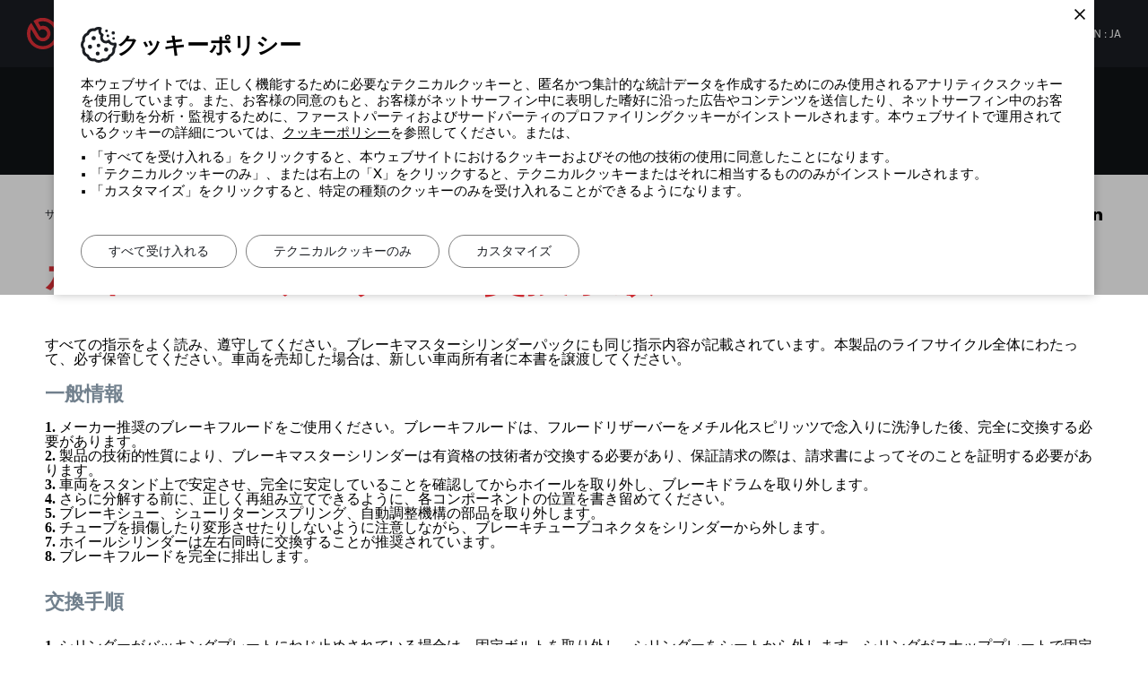

--- FILE ---
content_type: text/html; charset=utf-8
request_url: https://www.bremboparts.com/asiapacific/ja/%E3%82%B5%E3%83%9D%E3%83%BC%E3%83%88/%E8%BB%8A%E4%B8%A1%E3%82%A2%E3%82%BB%E3%83%B3%E3%83%96%E3%83%AA/%E3%83%9B%E3%82%A4%E3%83%BC%E3%83%AB%E3%82%B7%E3%83%AA%E3%83%B3%E3%83%80%E3%83%BC%E3%81%AE%E4%BA%A4%E6%8F%9B%E6%89%8B%E9%A0%86-280519
body_size: 22669
content:
<!DOCTYPE html>
<html lang="ja" dir="ltr">

<head>
    <meta charset="UTF-8" />
    <meta name="viewport" content="width=device-width, initial-scale=1, shrink-to-fit=no" />
    <title>&#x30DB;&#x30A4;&#x30FC;&#x30EB;&#x30B7;&#x30EA;&#x30F3;&#x30C0;&#x30FC;&#x306E;&#x4EA4;&#x63DB;&#x624B;&#x9806; - &#x8ECA;&#x4E21;&#x30A2;&#x30BB;&#x30F3;&#x30D6;&#x30EA;</title>
    <meta name="description" content="&#x3053;&#x3053;&#x306B;&#x306F;&#x3001;&#x8ECA;&#x4E21;&#x306E;&#x30D6;&#x30EC;&#x30FC;&#x30AD;&#x30DE;&#x30B9;&#x30BF;&#x30FC;&#x30B7;&#x30EA;&#x30F3;&#x30C0;&#x30FC;&#x306E;&#x4EA4;&#x63DB;&#x624B;&#x9806;&#x306B;&#x95A2;&#x3059;&#x308B;&#x8AAC;&#x660E;&#x304C;&#x8A18;&#x8F09;&#x3055;&#x308C;&#x3066;&#x3044;&#x307E;&#x3059;&#x3002;" />
    <meta name="theme-color" content="#e43038" />
    <meta name="format-detection" content="telephone=no" />
    <link rel="shortcut icon" href="/images/favicon.ico" />
    <link rel="apple-touch-icon" href="/images/apple-touch-icon.png" />

    

    
    <meta property="og:url" content="https://www.bremboparts.com/asiapacific/ja/%E3%82%B5%E3%83%9D%E3%83%BC%E3%83%88/%E8%BB%8A%E4%B8%A1%E3%82%A2%E3%82%BB%E3%83%B3%E3%83%96%E3%83%AA/%E3%83%9B%E3%82%A4%E3%83%BC%E3%83%AB%E3%82%B7%E3%83%AA%E3%83%B3%E3%83%80%E3%83%BC%E3%81%AE%E4%BA%A4%E6%8F%9B%E6%89%8B%E9%A0%86-280519" />
    <meta property="og:type" content="article" />
    <meta property="og:author" content="Brembo" />
    <meta property="article:published_time" content="2024-11-12" />
    <meta property="article:modified_time" content="2024-11-12" />
    <meta property="og:title" content="&#x30DB;&#x30A4;&#x30FC;&#x30EB;&#x30B7;&#x30EA;&#x30F3;&#x30C0;&#x30FC;&#x306E;&#x4EA4;&#x63DB;&#x624B;&#x9806; - &#x30B5;&#x30DD;&#x30FC;&#x30C8;" />
    <meta property="og:description" content="&#x3053;&#x3053;&#x306B;&#x306F;&#x3001;&#x8ECA;&#x4E21;&#x306E;&#x30D6;&#x30EC;&#x30FC;&#x30AD;&#x30DE;&#x30B9;&#x30BF;&#x30FC;&#x30B7;&#x30EA;&#x30F3;&#x30C0;&#x30FC;&#x306E;&#x4EA4;&#x63DB;&#x624B;&#x9806;&#x306B;&#x95A2;&#x3059;&#x308B;&#x8AAC;&#x660E;&#x304C;&#x8A18;&#x8F09;&#x3055;&#x308C;&#x3066;&#x3044;&#x307E;&#x3059;&#x3002;" />
    <meta property="og:image" content="https://www.bremboparts.com/ja/media/supportarticle/images/1200-628-Crop/15f91dbc-fde5-4d1c-9995-f88446bcf2ca">
    <meta property="og:image:width" content="1200" />
    <meta property="og:image:height" content="628" />

        <link rel="alternate" href="https://www.bremboparts.com/asiapacific/th/%E0%B8%9A%E0%B8%A3%E0%B8%B4%E0%B8%81%E0%B8%B2%E0%B8%A3%E0%B8%A3%E0%B8%AD%E0%B8%87%E0%B8%A3%E0%B8%B1%E0%B8%9A/%E0%B8%AD%E0%B8%B8%E0%B8%9B%E0%B8%81%E0%B8%A3%E0%B8%93%E0%B9%8C%E0%B8%95%E0%B8%B4%E0%B8%94%E0%B8%95%E0%B8%B1%E0%B9%89%E0%B8%87%E0%B8%A3%E0%B8%96%E0%B8%A2%E0%B8%99%E0%B8%95%E0%B9%8C/%E0%B8%84%E0%B8%B3%E0%B9%81%E0%B8%99%E0%B8%B0%E0%B8%99%E0%B8%B3%E0%B9%83%E0%B8%99%E0%B8%81%E0%B8%B2%E0%B8%A3%E0%B9%80%E0%B8%9B%E0%B8%A5-%E0%B8%A2%E0%B8%99%E0%B8%81%E0%B8%A3%E0%B8%B0%E0%B8%9A%E0%B8%AD%E0%B8%81%E0%B8%AA-%E0%B8%9A%E0%B8%A5-%E0%B8%AD-280519" hreflang="th-TH" />
        <link rel="alternate" href="https://www.bremboparts.com/asiapacific/ko/support/%EC%B0%A8%EB%9F%89%20%ED%94%BC%ED%8C%85/%ED%9C%A0-%EC%8B%A4%EB%A6%B0%EB%8D%94-%EA%B5%90%EC%B2%B4-%EC%A7%80%EC%B9%A8-280519" hreflang="ko-KR" />
        <link rel="alternate" href="https://www.bremboparts.com/asiapacific/zht/support/%E6%B1%BD%E8%BB%8A%E9%85%8D%E4%BB%B6/%E6%9B%B4%E6%8F%9B%E8%BC%AA%E6%B3%B5%E6%8C%87%E7%A4%BA-280519" hreflang="zh-Hant" />
        <link rel="alternate" href="https://www.bremboparts.com/asiapacific/zh/%E6%94%AF%E6%8C%81/%E6%B1%BD%E8%BD%A6%E9%85%8D%E4%BB%B6/%E6%9B%B4%E6%8D%A2%E8%BD%AE%E7%BC%B8%E7%9A%84%E8%AF%B4%E6%98%8E-280519" hreflang="zh-Hans" />
        <link rel="alternate" href="https://www.bremboparts.com/asiapacific/ja/%E3%82%B5%E3%83%9D%E3%83%BC%E3%83%88/%E8%BB%8A%E4%B8%A1%E3%82%A2%E3%82%BB%E3%83%B3%E3%83%96%E3%83%AA/%E3%83%9B%E3%82%A4%E3%83%BC%E3%83%AB%E3%82%B7%E3%83%AA%E3%83%B3%E3%83%80%E3%83%BC%E3%81%AE%E4%BA%A4%E6%8F%9B%E6%89%8B%E9%A0%86-280519" hreflang="ja-JP" />
        <link rel="alternate" href="https://www.bremboparts.com/asiapacific/ms/sokongan/pemasangan-kereta/arahan-untuk-menggantikan-silinder-roda-280519" hreflang="ms-MY" />
        <link rel="alternate" href="https://www.bremboparts.com/asiapacific/en/support/car-fitting/instructions-for-replacing-wheel-cylinders-280519" hreflang="en-AS" />


    <link rel="preload" as="font" type="font/woff2" href="/vendors/fonts/Allumi.woff2" crossorigin />
    <link rel="preload" as="font" type="font/woff2" href="/vendors/fonts/Allumi-Bold.woff2" crossorigin />
    <link rel="preload" as="font" type="font/woff2" href="/vendors/fonts/Allumi-Heavy.woff2" crossorigin />
    <link rel="preload" as="font" type="font/woff2" href="/vendors/iconfont/IconFont.woff2?v=OVKNm80E4VTy_FiUMEIzOkgBcUC01fyJdQP1i_bSJ8g" crossorigin />


    <link href="/styles/app.css?v=8V1sK9Ot1QKwaLwtZXYuIN5RVMMiG3H5NQVETNEW_C0" rel="stylesheet" type="text/css" />
    <link href="/styles/editorlegacy.css?v=Umv8gcP-DlzHKcmzJyHVSQ7GPZwKVRlLtFnyKm1GVA8" rel="stylesheet" type="text/css" />

            <!-- Google tag (gtag.js) -->
    <script async src="https://www.googletagmanager.com/gtag/js?id=G-V04RKG7H4P"></script>
    <script nonce="mFGP19FdbkzH1F1lQRHXov5N">
        window.dataLayer = window.dataLayer || [];
        function gtag() { dataLayer.push(arguments); }
        gtag("js", new Date());
        gtag("config", "G-V04RKG7H4P");
    </script>
    <!-- Google Tag Manager -->
    <script nonce="mFGP19FdbkzH1F1lQRHXov5N">(function(w,d,s,l,i){w[l]=w[l]||[];w[l].push({'gtm.start':
    new Date().getTime(),event:'gtm.js'});var f=d.getElementsByTagName(s)[0],
    j=d.createElement(s),dl=l!='dataLayer'?'&l='+l:'';j.async=true;j.src='https://www.googletagmanager.com/gtm.js?id='+i+dl;f.parentNode.insertBefore(j,f);})(window,document,'script','dataLayer','GTM-PJP7SFZL');</script>
    <!-- End Google Tag Manager -->
    <!-- Google tag (gtag.js) --> 
    <script async src="https://www.googletagmanager.com/gtag/js?id=AW-16690591022"></script> <script nonce="mFGP19FdbkzH1F1lQRHXov5N"> window.dataLayer = window.dataLayer || []; function gtag(){dataLayer.push(arguments);} gtag('js', new Date()); gtag('config', 'AW-16690591022'); </script>


    
</head>

<body class="">
    <div id="app">
        

        <input name="__RequestVerificationToken" type="hidden" value="CfDJ8KWtke6QR1lDoHHK7Bj8JZUqQrT5PmPG56s0N2TdBwhG9RVuOuDkt-vYuFgmSLe_k8naqVLVv3PCyt0memXS5lORCJbOpLuQcyKD2ix74rvnEae9iKJAM5EcjHeecdmWCU7ACVe-VAoVtv2OdD4nFKQ" />

        <app-cookietoast></app-cookietoast>
        <app-notificationtoast></app-notificationtoast>

            <a href="#Main" class="item link skip">
    <span class="label">Skip to main content</span>
</a>
<a href="#Header" class="item link skip">
    <span class="label">Skip to menu</span>
</a>
<a href="#Footer" class="item link skip">
    <span class="label">Skip to footer</span>
</a>
<div class="wrap-tap"></div>
<header class="app-header" data-type="" id="Header">
    <div class="small-nav hden">
        <a href="/asiapacific/ja" class="logo">
            <img src="/images/logo.svg" width="160" height="41" class="image" loading="lazy" alt="Brembo&#x30D6;&#x30EC;&#x30FC;&#x30AD;&#x30AB;&#x30BF;&#x30ED;&#x30B0;&#x306B;&#x63B2;&#x8F09;&#x3055;&#x308C;&#x3066;&#x3044;&#x308B;&#x88FD;&#x54C1;&#x306F;&#x56FD;&#x969B;&#x7AF6;&#x4E89;&#x3092;&#x52DD;&#x3061;&#x629C;&#x3044;&#x3066;&#x304D;&#x305F;&#x7D4C;&#x9A13;&#x304C;&#x6D3B;&#x304B;&#x3055;&#x308C;&#x305F;&#x3082;&#x306E;&#x3067;&#x3042;&#x308A;&#x3001;&#x30B9;&#x30DA;&#x30A2;&#x30D1;&#x30FC;&#x30C4;&#x306E;&#x5C02;&#x9580;&#x5BB6;&#x3092;&#x5BFE;&#x8C61;&#x3068;&#x3057;&#x3066;&#x3044;&#x307E;&#x3059;" />
        </a>
        <div class="action">
            <a href="#" class="button" data-anchor role="button" data-type="search" aria-label="&#x30AB;&#x30BF;&#x30ED;&#x30B0;&#x3092;&#x691C;&#x7D22;&#x3059;&#x308B;" title="&#x30AB;&#x30BF;&#x30ED;&#x30B0;&#x3092;&#x691C;&#x7D22;&#x3059;&#x308B;">
                <span class="icon open icon-lens"></span>
            </a>
            <button class="button show-search-button" role="button" data-type="search" aria-label="&#x30AB;&#x30BF;&#x30ED;&#x30B0;&#x3092;&#x691C;&#x7D22;&#x3059;&#x308B;" title="&#x30AB;&#x30BF;&#x30ED;&#x30B0;&#x3092;&#x691C;&#x7D22;&#x3059;&#x308B;">
                <span class="icon open icon-lens"></span>
                <span class="icon close icon-angle-top"></span>
            </button>
            <a href="/asiapacific/ja/mybremboparts/dashboard" class="button" role="button" aria-label="Account">
                <div class="icon icon-account"></div>
            </a>
            <button class="button wrapmenu-button" role="button" aria-label="Menu">
                <div class="icon icon-menu"></div>
            </button>
        </div>
    </div>
    <div class="main">
        <div class="wrapper">
            <a href="/asiapacific/ja" tabindex="0" class="logo">
                <img src="/images/logo.svg" width="152" height="35" class="image" loading="lazy" alt="Brembo&#x30D6;&#x30EC;&#x30FC;&#x30AD;&#x30AB;&#x30BF;&#x30ED;&#x30B0;&#x306B;&#x63B2;&#x8F09;&#x3055;&#x308C;&#x3066;&#x3044;&#x308B;&#x88FD;&#x54C1;&#x306F;&#x56FD;&#x969B;&#x7AF6;&#x4E89;&#x3092;&#x52DD;&#x3061;&#x629C;&#x3044;&#x3066;&#x304D;&#x305F;&#x7D4C;&#x9A13;&#x304C;&#x6D3B;&#x304B;&#x3055;&#x308C;&#x305F;&#x3082;&#x306E;&#x3067;&#x3042;&#x308A;&#x3001;&#x30B9;&#x30DA;&#x30A2;&#x30D1;&#x30FC;&#x30C4;&#x306E;&#x5C02;&#x9580;&#x5BB6;&#x3092;&#x5BFE;&#x8C61;&#x3068;&#x3057;&#x3066;&#x3044;&#x307E;&#x3059;" />
            </a>
            <div class="navigation">
                <nav class="list-item" data-type="nav">
                    <div class="item">
                        <button class="button exp-button" data-type="Products" data-menu="wrap">&#x81EA;&#x52D5;&#x8ECA;</button>
                    </div>
                    <div class="item">
                        <button class="button exp-button" data-type="Bike" data-menu="wrap">
&#x30E2;&#x30FC;&#x30BF;&#x30FC;&#x30D0;&#x30A4;&#x30AF;                        </button>
                    </div>
                    <div class="item">
                        <button class="button exp-button" data-type="CommercialVehicles" data-menu="wrap">&#x30D0;&#x30F3;</button>
                    </div>
                    <div class="item">
                            <a href="/asiapacific/ja/where-to-buy" class="button">&#x53D6;&#x6271;&#x5E97;</a>
                    </div>
                    <div class="item">
                        <a href="/asiapacific/ja/%E3%82%B5%E3%83%9D%E3%83%BC%E3%83%88" class="button">&#x30B5;&#x30DD;&#x30FC;&#x30C8;</a>
                    </div>
                        <div class="item">
                            <button class="button exp-button" data-type="BremboExpert" data-menu="wrap">Brembo Expert</button>
                        </div>
                </nav>
                <nav class="list-item" data-type="tools">
                    <div class="item" data-type="search">
                        <a href="#" class="button" data-ico data-anchor>
                            <span class="icon open icon-lens"></span>
                            &#x30AB;&#x30BF;&#x30ED;&#x30B0;&#x3092;&#x691C;&#x7D22;&#x3059;&#x308B;
                        </a>
                        <button class="button show-search-button" data-ico id="ShowSearch">
                            <span class="icon open icon-lens"></span>
                            <span class="icon close icon-angle-top"></span>
                            &#x30AB;&#x30BF;&#x30ED;&#x30B0;&#x3092;&#x691C;&#x7D22;&#x3059;&#x308B;
                        </button>
                    </div>
                        <div class="item" data-type="account">
                            <a href="/account/ja/login" class="button" data-ico>
                                <span class="icon icon-account"></span>My Brembo Parts
                            </a>
                        </div>
                    <div v-exp-menu class="item action-menu" data-type="lang">
                        <app-languageselectorcta></app-languageselectorcta>
                        <app-languageselector country-code="JP"></app-languageselector>
                    </div>
                </nav>
            </div>
        </div>
        
<nav class="app-nav">
            <div class="exp-nav hden" data-type="CommercialVehicles">
                <button class="wrap-back layer-01 hden"><span class="icon icon-angle-prev"></span>&#x30D0;&#x30F3;</button>
                <div class="container">
                        <div class="col">
                            <div class="title accordion" data-type="CommercialVehicles_Aftermarket_Product">製品</div>
                            <ul class="list-items accordion-nav" data-type="CommercialVehicles_Aftermarket_Product">
                                            <li class="item">
                                                <a href="/asiapacific/ja/%E5%95%86%E7%94%A8%E8%BB%8A/%E8%A3%BD%E5%93%81/brembo-prime-%E3%83%87%E3%82%A3%E3%82%B9%E3%82%AF" class="link">
                                                    <div class="button">Brembo Prime ディスク</div>
                                                </a>
                                            </li>
                                            <li class="item">
                                                <a href="/asiapacific/ja/%E5%95%86%E7%94%A8%E8%BB%8A/%E8%A3%BD%E5%93%81/brembo-prime-%E3%83%96%E3%83%AC%E3%83%BC%E3%82%AD%E3%83%91%E3%83%83%E3%83%89" class="link">
                                                    <div class="button">Brembo Prime ブレーキパッド</div>
                                                </a>
                                            </li>
                            </ul>
                        </div>
                </div>
            </div>
            <div class="exp-nav hden" data-bike data-type="Bike">
                <button class="wrap-back layer-01 hden"><span class="icon icon-angle-prev"></span>
&#x30E2;&#x30FC;&#x30BF;&#x30FC;&#x30D0;&#x30A4;&#x30AF;                </button>
                <div class="container">
                        <div class="col">
                            <div class="title accordion" data-type="Bike_Prime">Prime</div>
                            <ul class="list-items accordion-nav" data-type="Bike_Prime">
                                            <li class="item">
                                                <a href="/asiapacific/ja/%E3%83%90%E3%82%A4%E3%82%AF/prime/disc" class="link">
                                                    <div class="button">ブレーキディスク</div>
                                                </a>
                                            </li>
                                            <li class="item">
                                                <a href="/asiapacific/ja/%E3%83%90%E3%82%A4%E3%82%AF/prime/pad" class="link">
                                                    <div class="button">ブレーキパッド</div>
                                                </a>
                                            </li>
                                            <li class="item">
                                                <a href="/asiapacific/ja/%E3%83%90%E3%82%A4%E3%82%AF/prime/caliper" class="link">
                                                    <div class="button">キャリパー</div>
                                                </a>
                                            </li>
                                            <li class="item">
                                                <a href="/asiapacific/ja/%E3%83%90%E3%82%A4%E3%82%AF/prime/brake-clutch-pump" class="link">
                                                    <div class="button">ブレーキおよびクラッチマスターシリンダー</div>
                                                </a>
                                            </li>
                            </ul>
                        </div>
                        <div class="col">
                            <div class="title accordion" data-type="Bike_Xtra">Xtra</div>
                            <ul class="list-items accordion-nav" data-type="Bike_Xtra">
                                            <li class="item">
                                                <a href="/asiapacific/ja/%E3%83%90%E3%82%A4%E3%82%AF/xtra/disc" class="link">
                                                    <div class="button">ブレーキディスク </div>
                                                </a>
                                            </li>
                                            <li class="item">
                                                <a href="/asiapacific/ja/%E3%83%90%E3%82%A4%E3%82%AF/xtra/pad" class="link">
                                                    <div class="button">ブレーキパッド</div>
                                                </a>
                                            </li>
                                            <li class="item">
                                                <a href="/asiapacific/ja/%E3%83%90%E3%82%A4%E3%82%AF/xtra/caliper" class="link">
                                                    <div class="button">キャリパー</div>
                                                </a>
                                            </li>
                            </ul>
                        </div>
                        <div class="col">
                            <div class="title accordion" data-type="Bike_Upgrade">Upgrade</div>
                            <ul class="list-items accordion-nav" data-type="Bike_Upgrade">
                                            <li class="item">
                                                <a href="/asiapacific/ja/%E3%83%90%E3%82%A4%E3%82%AF/upgrade/disc" class="link">
                                                    <div class="button">ブレーキディスク </div>
                                                </a>
                                            </li>
                                            <li class="item">
                                                <a href="/asiapacific/ja/%E3%83%90%E3%82%A4%E3%82%AF/upgrade/pad" class="link">
                                                    <div class="button">ブレーキパッド</div>
                                                </a>
                                            </li>
                                            <li class="item">
                                                <a href="/asiapacific/ja/%E3%83%90%E3%82%A4%E3%82%AF/upgrade/caliper" class="link">
                                                    <div class="button">キャリパー</div>
                                                </a>
                                            </li>
                                            <li class="item">
                                                <a href="/asiapacific/ja/%E3%83%90%E3%82%A4%E3%82%AF/upgrade/brake-clutch-pump" class="link">
                                                    <div class="button">ブレーキおよびクラッチマスターシリンダー</div>
                                                </a>
                                            </li>
                            </ul>
                        </div>
                </div>
            </div>
            <div class="exp-nav hden" data-products data-type="Products">
                <button class="wrap-back layer-01 hden"><span class="icon icon-angle-prev"></span>&#x81EA;&#x52D5;&#x8ECA;</button>
                <div class="container" data-col>
                        <div class="col">
                            <div class="title accordion" data-type="Car_Aftermarket_Essential">Essential</div>
                            <ul class="list-items accordion-nav" data-type="Car_Aftermarket_Essential">
                                            <li class="item">
                                                <a href="/asiapacific/ja/%E8%A3%BD%E5%93%81/essential/%E3%83%89%E3%83%A9%E3%83%A0" class="link">
                                                    <div class="button">ドラム</div>
                                                </a>
                                            </li>
                                            <li class="item">
                                                <a href="/asiapacific/ja/%E8%A3%BD%E5%93%81/essential/%E3%82%B7%E3%83%A5%E3%83%BC" class="link">
                                                    <div class="button">シュー</div>
                                                </a>
                                            </li>
                                            <li class="item">
                                                <a href="/asiapacific/ja/%E8%A3%BD%E5%93%81/essential/%E6%B2%B9%E5%9C%A7%E3%82%B3%E3%83%B3%E3%83%9D%E3%83%BC%E3%83%8D%E3%83%B3%E3%83%88" class="link">
                                                    <div class="button">油圧コンポーネント</div>
                                                </a>
                                            </li>
                                            <li class="item">
                                                <a href="/asiapacific/ja/%E8%A3%BD%E5%93%81/essential/%E5%86%8D%E7%94%9F%E3%82%AD%E3%83%A3%E3%83%AA%E3%83%91%E3%83%BC" class="link">
                                                    <div class="button">再生キャリパー</div>
                                                </a>
                                            </li>
                                            <li class="item">
                                                <a href="/asiapacific/ja/%E8%A3%BD%E5%93%81/essential/%E4%BF%AE%E7%90%86%E3%82%AD%E3%83%83%E3%83%88" class="link">
                                                    <div class="button">修理キット</div>
                                                </a>
                                            </li>
                            </ul>
                        </div>
                        <div class="col">
                            <div class="title accordion" data-type="Car_Aftermarket_Prime">Prime</div>
                            <ul class="list-items accordion-nav" data-type="Car_Aftermarket_Prime">
                                            <li class="item">
                                                <a href="/asiapacific/ja/%E8%A3%BD%E5%93%81/prime/%E3%83%96%E3%83%AC%E3%83%BC%E3%82%AD%E3%83%87%E3%82%A3%E3%82%B9%E3%82%AF" class="link">
                                                    <div class="button">ブレーキディスク</div>
                                                </a>
                                            </li>
                                            <li class="item">
                                                <a href="/asiapacific/ja/%E8%A3%BD%E5%93%81/prime/%E3%83%84%E3%83%BC%E3%83%94%E3%83%BC%E3%82%B9%E3%83%96%E3%83%AC%E3%83%BC%E3%82%AD%E3%83%87%E3%82%A3%E3%82%B9%E3%82%AF" class="link">
                                                    <div class="button">ツーピースブレーキディスク</div>
                                                </a>
                                            </li>
                                            <li class="item">
                                                <a href="/asiapacific/ja/%E8%A3%BD%E5%93%81/prime/%E3%83%99%E3%82%A2%E3%83%AA%E3%83%B3%E3%82%B0%E4%B8%80%E4%BD%93%E5%9E%8B%E3%82%AD%E3%83%83%E3%83%88" class="link">
                                                    <div class="button">ベアリング一体型キット</div>
                                                </a>
                                            </li>
                                            <li class="item">
                                                <a href="/asiapacific/ja/%E8%A3%BD%E5%93%81/prime/brake-pads" class="link">
                                                    <div class="button">ブレーキパッド</div>
                                                </a>
                                            </li>
                                            <li class="item">
                                                <a href="/asiapacific/ja/%E8%A3%BD%E5%93%81/prime/%E3%82%BB%E3%83%A9%E3%83%9F%E3%83%83%E3%82%AF%E3%83%91%E3%83%83%E3%83%89" class="link">
                                                    <div class="button">セラミックパッド</div>
                                                </a>
                                            </li>
                                            <li class="item">
                                                <a href="/asiapacific/ja/%E8%A3%BD%E5%93%81/prime/%E3%83%96%E3%83%AC%E3%83%BC%E3%82%AD%E3%83%95%E3%83%AB%E3%83%BC%E3%83%89" class="link">
                                                    <div class="button">ブレーキフルード</div>
                                                </a>
                                            </li>
                                            <li class="item">
                                                <a href="/asiapacific/ja/%E8%A3%BD%E5%93%81/prime/lcv%E3%82%AD%E3%83%A3%E3%83%AA%E3%83%91%E3%83%BC" class="link">
                                                    <div class="button">LCVキャリパー</div>
                                                </a>
                                            </li>
                            </ul>
                        </div>
                        <div class="col">
                            <div class="title accordion" data-type="Car_Aftermarket_Beyond">Beyond</div>
                            <ul class="list-items accordion-nav" data-type="Car_Aftermarket_Beyond">
                                            <li class="item">
                                                <a href="/asiapacific/ja/%E8%A3%BD%E5%93%81/beyond/ev%E3%82%AD%E3%83%83%E3%83%88" class="link">
                                                    <div class="button">EVキット</div>
                                                </a>
                                            </li>
                                            <li class="item">
                                                <a href="/asiapacific/ja/%E8%A3%BD%E5%93%81/beyond/beyond-greenance-kit-%E8%A3%BD%E5%93%81" class="link">
                                                    <div class="button">Greenance Kit</div>
                                                </a>
                                            </li>
                            </ul>
                        </div>
                        <div class="col">
                            <div class="title accordion" data-type="Car_Aftermarket_Xtra">Xtra</div>
                            <ul class="list-items accordion-nav" data-type="Car_Aftermarket_Xtra">
                                            <li class="item">
                                                <a href="/asiapacific/ja/%E8%A3%BD%E5%93%81/xtra/xtra%E3%81%AE%E8%A3%BD%E5%93%81%E3%83%A9%E3%82%A4%E3%83%B3%E3%82%A2%E3%83%83%E3%83%97%E3%82%92%E3%81%94%E8%A6%A7%E3%81%8F%E3%81%A0%E3%81%95%E3%81%84" class="link">
                                                    <div class="button">製品ラインアップをご覧ください</div>
                                                </a>
                                            </li>
                                            <li class="item">
                                                <a href="/asiapacific/ja/%E8%A3%BD%E5%93%81/xtra/%E5%8D%93%E8%B6%8A%E3%81%97%E3%81%9F%E5%AE%89%E5%85%A8%E6%80%A7" class="link">
                                                    <div class="button">Xtraブレーキディスク</div>
                                                </a>
                                            </li>
                                            <li class="item">
                                                <a href="/asiapacific/ja/%E8%A3%BD%E5%93%81/xtra/sport-brake-discs" class="link">
                                                    <div class="button">Sportブレーキディスク</div>
                                                </a>
                                            </li>
                                            <li class="item">
                                                <a href="/asiapacific/ja/%E8%A3%BD%E5%93%81/xtra/max%E3%83%96%E3%83%AC%E3%83%BC%E3%82%AD%E3%83%87%E3%82%A3%E3%82%B9%E3%82%AF" class="link">
                                                    <div class="button">Maxブレーキディスク</div>
                                                </a>
                                            </li>
                                            <li class="item">
                                                <a href="/asiapacific/ja/%E8%A3%BD%E5%93%81/xtra/xtra%E3%83%96%E3%83%AC%E3%83%BC%E3%82%AD%E3%83%91%E3%83%83%E3%83%89" class="link">
                                                    <div class="button">Xtraブレーキパッド</div>
                                                </a>
                                            </li>
                                            <li class="item">
                                                <a href="/asiapacific/ja/%E8%A3%BD%E5%93%81/xtra/xtra-brake-pads-ceramic" class="link">
                                                    <div class="button">Xtraセラミックブレーキパッド</div>
                                                </a>
                                            </li>
                                            <li class="item">
                                                <a href="/asiapacific/ja/%E8%A3%BD%E5%93%81/xtra/%E3%82%AD%E3%83%A3%E3%83%AA%E3%83%91%E3%83%BC" class="link">
                                                    <div class="button">X-Style キャリパー</div>
                                                </a>
                                            </li>
                                            <li class="item">
                                                <a href="/asiapacific/ja/%E8%A3%BD%E5%93%81/xtra/brake-fluid" class="link">
                                                    <div class="button">Xtraブレーキフルード</div>
                                                </a>
                                            </li>
                            </ul>
                        </div>
                        <div class="col">
                            <div class="title accordion" data-type="Car_Aftermarket_Upgrade">UPGRADE</div>
                            <ul class="list-items accordion-nav" data-type="Car_Aftermarket_Upgrade">
                                            <li class="item">
                                                <a href="/asiapacific/ja/%E8%A3%BD%E5%93%81/upgrade/carbon-ceramic" class="link">
                                                    <div class="button">カーボンセラミック</div>
                                                </a>
                                            </li>
                                            <li class="item">
                                                <a href="/asiapacific/ja/%E8%A3%BD%E5%93%81/upgrade/gt-%E3%82%A2%E3%83%83%E3%83%97%E3%82%B0%E3%83%AC%E3%83%BC%E3%83%89-%E3%82%AD%E3%83%83%E3%83%88" class="link">
                                                    <div class="button"> GT アップグレードキット</div>
                                                </a>
                                            </li>
                                            <li class="item">
                                                <a href="/asiapacific/ja/%E8%A3%BD%E5%93%81/upgrade/gt-%E3%83%87%E3%82%A3%E3%82%B9%E3%82%AF-%E3%82%A2%E3%83%83%E3%83%97%E3%82%B0%E3%83%AC%E3%83%BC%E3%83%89-%E3%82%AD%E3%83%83%E3%83%88" class="link">
                                                    <div class="button">GT ディスクアップグレードキット</div>
                                                </a>
                                            </li>
                                            <li class="item">
                                                <a href="/asiapacific/ja/%E8%A3%BD%E5%93%81/upgrade/%E3%83%96%E3%83%AC%E3%83%BC%E3%82%AD%E3%83%95%E3%83%AB%E3%83%BC%E3%83%89" class="link">
                                                    <div class="button">ブレーキフルード GT | LCF 600 PLUS</div>
                                                </a>
                                            </li>
                            </ul>
                        </div>
                        <div class="col">
                            <div class="title accordion" data-type="RangeUpdateFull">ラインナップ更新</div>
                            <ul class="list-items accordion-nav" data-type="RangeUpdateFull">
                                            <li class="item">
                                                <a href="/asiapacific/ja/%E8%A3%BD%E5%93%81/%E3%83%A9%E3%82%A4%E3%83%B3%E3%83%8A%E3%83%83%E3%83%97-%E6%9B%B4%E6%96%B0/%E6%96%B0%E3%81%97%E3%81%84-%E3%82%A2%E3%83%95%E3%82%BF%E3%83%BC%E3%83%9E%E3%83%BC%E3%82%B1%E3%83%83%E3%83%88-%E3%82%B3%E3%83%BC%E3%83%89" class="link">
                                                    <div class="button">新規アフターマーケットコード</div>
                                                </a>
                                            </li>
                                            <li class="item">
                                                <a href="/asiapacific/ja/%E8%A3%BD%E5%93%81/%E3%83%A9%E3%82%A4%E3%83%B3%E3%83%8A%E3%83%83%E3%83%97-%E6%9B%B4%E6%96%B0/new-aftermarket-codes-upgrade-range" class="link">
                                                    <div class="button">新規アフターマーケットコード - Upgradeシリーズ</div>
                                                </a>
                                            </li>
                            </ul>
                        </div>
                        <div class="col">
                            <div class="title accordion" data-type="Maintenance">メンテナンス</div>
                            <ul class="list-items accordion-nav" data-type="Maintenance">
                                            <li class="item">
                                                <a href="/asiapacific/ja/%E8%A3%BD%E5%93%81/%E3%83%A1%E3%83%B3%E3%83%86%E3%83%8A%E3%83%B3%E3%82%B9/%E8%A8%88%E6%B8%AC%E3%82%AD%E3%83%83%E3%83%88" class="link">
                                                    <div class="button">計測キット</div>
                                                </a>
                                            </li>
                                            <li class="item">
                                                <a href="/asiapacific/ja/%E8%A3%BD%E5%93%81/%E3%83%A1%E3%83%B3%E3%83%86%E3%83%8A%E3%83%B3%E3%82%B9/brembo-open-brake" class="link">
                                                    <div class="button">Brembo Open Brake</div>
                                                </a>
                                            </li>
                            </ul>
                        </div>
                        <div class="col">
                            <div class="title accordion" data-type="Certificates">認証</div>
                            <ul class="list-items accordion-nav" data-type="Certificates">
                                            <li class="item">
                                                <a href="/asiapacific/ja/%E8%A3%BD%E5%93%81/%E8%AA%8D%E8%A8%BC/OE%E5%93%81%E8%B3%AA" class="link">
                                                    <div class="button">OE品質</div>
                                                </a>
                                            </li>
                            </ul>
                        </div>
                        <div class="col">
                            <div class="title accordion" data-type="Car_Aftermarket_OtherBrands">他のブランド</div>
                            <ul class="list-items accordion-nav" data-type="Car_Aftermarket_OtherBrands">
                                            <li class="item">
                                                <a href="/asiapacific/ja/%E8%A3%BD%E5%93%81/%E4%BB%96%E3%81%AE%E3%83%96%E3%83%A9%E3%83%B3%E3%83%89/ap-breco" class="link">
                                                    <div class="button">APおよびBreco</div>
                                                </a>
                                            </li>
                            </ul>
                        </div>
                </div>
            </div>
            <div class="exp-nav hden" data-type="BremboExpert">
                <button class="wrap-back layer-01 hden"><span class="icon icon-angle-prev"></span>Brembo Expert</button>
                <div class="container">
                        <div class="col">
                            <div class="title accordion" data-type="TheProgramme">プログラム</div>
                            <ul class="list-items accordion-nav" data-type="TheProgramme">
                                            <li class="item">
                                                <a href="/asiapacific/ja/brembo-expert/%E3%83%97%E3%83%AD%E3%82%B0%E3%83%A9%E3%83%A0/%E5%8F%82%E5%8A%A0%E3%81%99%E3%82%8B%E7%90%86%E7%94%B1" class="link">
                                                    <div class="button">参加する理由</div>
                                                </a>
                                            </li>
                            </ul>
                        </div>
                        <div class="col">
                            <div class="title accordion" data-type="Training">トレーニング</div>
                            <ul class="list-items accordion-nav" data-type="Training">
                                            <li class="item">
                                                <a href="/asiapacific/ja/brembo-expert/%E3%83%88%E3%83%AC%E3%83%BC%E3%83%8B%E3%83%B3%E3%82%B0/brembo%E3%83%88%E3%83%AC%E3%83%BC%E3%83%8B%E3%83%B3%E3%82%B0" class="link">
                                                    <div class="button">Bremboトレーニング</div>
                                                </a>
                                            </li>
                            </ul>
                        </div>
                        <div class="col">
                            <div class="title accordion" data-type="DedicatedServices">専門サービス</div>
                            <ul class="list-items accordion-nav" data-type="DedicatedServices">
                                            <li class="item">
                                                <a href="/asiapacific/ja/brembo-expert/%E5%B0%82%E7%94%A8%E3%82%B5%E3%83%BC%E3%83%93%E3%82%B9/%E6%8A%80%E8%A1%93%E3%83%84%E3%83%BC%E3%83%AB" class="link">
                                                    <div class="button">技術ツール</div>
                                                </a>
                                            </li>
                                            <li class="item">
                                                <a href="/asiapacific/ja/brembo-expert/%E5%B0%82%E7%94%A8%E3%82%B5%E3%83%BC%E3%83%93%E3%82%B9/%E5%B0%82%E7%94%A8%E3%83%9E%E3%83%86%E3%83%AA%E3%82%A2%E3%83%AB" class="link">
                                                    <div class="button">専用マテリアル</div>
                                                </a>
                                            </li>
                                            <li class="item">
                                                <a href="/asiapacific/ja/brembo-expert/%E5%B0%82%E7%94%A8%E3%82%B5%E3%83%BC%E3%83%93%E3%82%B9/%E6%9C%89%E5%8A%B9%E5%8C%96" class="link">
                                                    <div class="button">トレーニング後のサービス</div>
                                                </a>
                                            </li>
                            </ul>
                        </div>
                        <div class="col">
                            <div class="title accordion" data-type="TechnicalDetails">技術的な詳細</div>
                            <ul class="list-items accordion-nav" data-type="TechnicalDetails">
                                        <li class="item">
                                            <a href="/asiapacific/ja/brembo-expert/techinfo" target="" class="link">
                                                <div class="button">技術ツール</div>
                                            </a>
                                        </li>
                                            <li class="item">
                                                <a href="/asiapacific/ja/brembo-expert/%E6%8A%80%E8%A1%93%E7%9A%84%E3%81%AA%E8%A9%B3%E7%B4%B0/%E3%83%96%E3%83%AC%E3%83%BC%E3%82%AD%E3%82%B7%E3%82%B9%E3%83%86%E3%83%A0%E3%82%A2%E3%82%AB%E3%83%87%E3%83%9F%E3%83%BC" class="link">
                                                    <div class="button">ブレーキシステムアカデミー</div>
                                                </a>
                                            </li>
                                            <li class="item">
                                                <a href="/asiapacific/ja/brembo-expert/%E6%8A%80%E8%A1%93%E7%9A%84%E3%81%AA%E8%A9%B3%E7%B4%B0/%E3%83%81%E3%83%A5%E3%83%BC%E3%83%88%E3%83%AA%E3%82%A2%E3%83%AB" class="link">
                                                    <div class="button">チュートリアル</div>
                                                </a>
                                            </li>
                            </ul>
                        </div>
                </div>
            </div>
</nav>
        <input id="CurrentCountry" name="CurrentCountry" type="hidden" value="JP" />
    </div>
</header>
    <app-cataloguesearch
        :region="'asiapacific'"
        :culture="'ja-JP'"
        :country="'JP'"
        :is-user-authenticated="false"
        :is-home="false"
        :filter="{&quot;isSizeTolerance&quot;:false}"
        :plate-countries="[{&quot;title&quot;:&quot;China&quot;,&quot;value&quot;:&quot;CN&quot;,&quot;additionalValues&quot;:[]},{&quot;title&quot;:&quot;Germany&quot;,&quot;value&quot;:&quot;DE&quot;,&quot;additionalValues&quot;:[]},{&quot;title&quot;:&quot;Denmark&quot;,&quot;value&quot;:&quot;DK&quot;,&quot;additionalValues&quot;:[]},{&quot;title&quot;:&quot;Spain&quot;,&quot;value&quot;:&quot;ES&quot;,&quot;additionalValues&quot;:[]},{&quot;title&quot;:&quot;Finland&quot;,&quot;value&quot;:&quot;FI&quot;,&quot;additionalValues&quot;:[]},{&quot;title&quot;:&quot;France&quot;,&quot;value&quot;:&quot;FR&quot;,&quot;additionalValues&quot;:[]},{&quot;title&quot;:&quot;Ireland&quot;,&quot;value&quot;:&quot;IE&quot;,&quot;additionalValues&quot;:[]},{&quot;title&quot;:&quot;Iceland&quot;,&quot;value&quot;:&quot;IS&quot;,&quot;additionalValues&quot;:[]},{&quot;title&quot;:&quot;Italy&quot;,&quot;value&quot;:&quot;IT&quot;,&quot;additionalValues&quot;:[]},{&quot;title&quot;:&quot;Netherlands&quot;,&quot;value&quot;:&quot;NL&quot;,&quot;additionalValues&quot;:[]},{&quot;title&quot;:&quot;Norway&quot;,&quot;value&quot;:&quot;NO&quot;,&quot;additionalValues&quot;:[]},{&quot;title&quot;:&quot;Portugal&quot;,&quot;value&quot;:&quot;PT&quot;,&quot;additionalValues&quot;:[]},{&quot;title&quot;:&quot;Great Britain&quot;,&quot;value&quot;:&quot;UK&quot;,&quot;additionalValues&quot;:[]},{&quot;title&quot;:&quot;Sweden&quot;,&quot;value&quot;:&quot;SE&quot;,&quot;additionalValues&quot;:[]}]"
        :search-car-product-types="[{&quot;title&quot;:&quot;Disc&quot;,&quot;value&quot;:&quot;Disc&quot;,&quot;additionalValues&quot;:[{&quot;name&quot;:&quot;Market&quot;,&quot;value&quot;:&quot;Aftermarket&quot;}]},{&quot;title&quot;:&quot;Pad&quot;,&quot;value&quot;:&quot;Pad&quot;,&quot;additionalValues&quot;:[{&quot;name&quot;:&quot;Market&quot;,&quot;value&quot;:&quot;Aftermarket&quot;}]},{&quot;title&quot;:&quot;Kit&quot;,&quot;value&quot;:&quot;Kit&quot;,&quot;additionalValues&quot;:[{&quot;name&quot;:&quot;Market&quot;,&quot;value&quot;:&quot;Aftermarket&quot;}]},{&quot;title&quot;:&quot;Pad accessory&quot;,&quot;value&quot;:&quot;PadAccessory&quot;,&quot;additionalValues&quot;:[{&quot;name&quot;:&quot;Market&quot;,&quot;value&quot;:&quot;Aftermarket&quot;}]},{&quot;title&quot;:&quot;Drum&quot;,&quot;value&quot;:&quot;Drum&quot;,&quot;additionalValues&quot;:[{&quot;name&quot;:&quot;Market&quot;,&quot;value&quot;:&quot;Aftermarket&quot;}]},{&quot;title&quot;:&quot;Brakeshoe&quot;,&quot;value&quot;:&quot;Brakeshoe&quot;,&quot;additionalValues&quot;:[{&quot;name&quot;:&quot;Market&quot;,&quot;value&quot;:&quot;Aftermarket&quot;}]},{&quot;title&quot;:&quot;Kitshoe&quot;,&quot;value&quot;:&quot;BrakeshoeKit&quot;,&quot;additionalValues&quot;:[{&quot;name&quot;:&quot;Market&quot;,&quot;value&quot;:&quot;Aftermarket&quot;}]},{&quot;title&quot;:&quot;Caliper&quot;,&quot;value&quot;:&quot;Caliper&quot;,&quot;additionalValues&quot;:[{&quot;name&quot;:&quot;Market&quot;,&quot;value&quot;:&quot;Aftermarket&quot;}]},{&quot;title&quot;:&quot;Bracket&quot;,&quot;value&quot;:&quot;Bracket&quot;,&quot;additionalValues&quot;:[{&quot;name&quot;:&quot;Market&quot;,&quot;value&quot;:&quot;Aftermarket&quot;}]},{&quot;title&quot;:&quot;Hydraulic&quot;,&quot;value&quot;:&quot;Hydraulic&quot;,&quot;additionalValues&quot;:[{&quot;name&quot;:&quot;Market&quot;,&quot;value&quot;:&quot;Aftermarket&quot;}]},{&quot;title&quot;:&quot;Disc&quot;,&quot;value&quot;:&quot;UpgradeDisc&quot;,&quot;additionalValues&quot;:[{&quot;name&quot;:&quot;Market&quot;,&quot;value&quot;:&quot;Upgrade&quot;}]},{&quot;title&quot;:&quot;Pad&quot;,&quot;value&quot;:&quot;UpgradePad&quot;,&quot;additionalValues&quot;:[{&quot;name&quot;:&quot;Market&quot;,&quot;value&quot;:&quot;Upgrade&quot;}]},{&quot;title&quot;:&quot;Kit GT&quot;,&quot;value&quot;:&quot;UpgradeKit&quot;,&quot;additionalValues&quot;:[{&quot;name&quot;:&quot;Market&quot;,&quot;value&quot;:&quot;Upgrade&quot;}]}]"
        :search-bike-product-types="[{&quot;title&quot;:&quot;Pad&quot;,&quot;value&quot;:&quot;Pad&quot;,&quot;additionalValues&quot;:[{&quot;name&quot;:&quot;Market&quot;,&quot;value&quot;:&quot;Aftermarket&quot;}]},{&quot;title&quot;:&quot;Disc&quot;,&quot;value&quot;:&quot;Disc&quot;,&quot;additionalValues&quot;:[{&quot;name&quot;:&quot;Market&quot;,&quot;value&quot;:&quot;Aftermarket&quot;}]},{&quot;title&quot;:&quot;Caliper&quot;,&quot;value&quot;:&quot;Caliper&quot;,&quot;additionalValues&quot;:[{&quot;name&quot;:&quot;Market&quot;,&quot;value&quot;:&quot;Aftermarket&quot;}]},{&quot;title&quot;:&quot;Brake Master Cylinder&quot;,&quot;value&quot;:&quot;BrakeMasterCylinder&quot;,&quot;additionalValues&quot;:[{&quot;name&quot;:&quot;Market&quot;,&quot;value&quot;:&quot;Aftermarket&quot;}]},{&quot;title&quot;:&quot;Clutch Master Cylinder&quot;,&quot;value&quot;:&quot;ClutchMasterCylinder&quot;,&quot;additionalValues&quot;:[{&quot;name&quot;:&quot;Market&quot;,&quot;value&quot;:&quot;Aftermarket&quot;}]}]">
    </app-cataloguesearch>


        
    <div class="app-page app-support">
        <div class="page-tools">
            <div class="app-width">
                <div class="breadcrumb">
                    <nav class="list" aria-label="&#x30B5;&#x30DD;&#x30FC;&#x30C8;">
                        <div class="item"><a href="/asiapacific/ja/%E3%82%B5%E3%83%9D%E3%83%BC%E3%83%88" class="link">&#x30B5;&#x30DD;&#x30FC;&#x30C8;</a></div>
                        <div class="item"><a href="/asiapacific/ja/%E3%82%B5%E3%83%9D%E3%83%BC%E3%83%88/%E8%BB%8A%E4%B8%A1%E3%82%A2%E3%82%BB%E3%83%B3%E3%83%96%E3%83%AA" class="link">車両アセンブリ</a></div>
                        <div class="item">&#x30DB;&#x30A4;&#x30FC;&#x30EB;&#x30B7;&#x30EA;&#x30F3;&#x30C0;&#x30FC;&#x306E;&#x4EA4;&#x63DB;&#x624B;&#x9806;</div>
                    </nav>
                </div>
                <div class="share">
    <span class="open-share hden"><span class="icon icon-share"></span></span>
    <span class="txt">&#x5171;&#x6709;&#x3059;&#x308B;</span>
    <a href="mailto:?subject=Brembo Parts: &#x30DB;&#x30A4;&#x30FC;&#x30EB;&#x30B7;&#x30EA;&#x30F3;&#x30C0;&#x30FC;&#x306E;&#x4EA4;&#x63DB;&#x624B;&#x9806; - &#x8ECA;&#x4E21;&#x30A2;&#x30BB;&#x30F3;&#x30D6;&#x30EA;&body=&#x304A;&#x5BA2;&#x69D8;&#x306B;&#x304A;&#x3059;&#x3059;&#x3081;&#x306E;&#x30DA;&#x30FC;&#x30B8;&#xFF1A;&#x30DB;&#x30A4;&#x30FC;&#x30EB;&#x30B7;&#x30EA;&#x30F3;&#x30C0;&#x30FC;&#x306E;&#x4EA4;&#x63DB;&#x624B;&#x9806; - &#x8ECA;&#x4E21;&#x30A2;&#x30BB;&#x30F3;&#x30D6;&#x30EA;.&#x30A2;&#x30C9;&#x30EC;&#x30B9;&#x306F;https://www.bremboparts.com/asiapacific/ja/%E3%82%B5%E3%83%9D%E3%83%BC%E3%83%88/%E8%BB%8A%E4%B8%A1%E3%82%A2%E3%82%BB%E3%83%B3%E3%83%96%E3%83%AA/%E3%83%9B%E3%82%A4%E3%83%BC%E3%83%AB%E3%82%B7%E3%83%AA%E3%83%B3%E3%83%80%E3%83%BC%E3%81%AE%E4%BA%A4%E6%8F%9B%E6%89%8B%E9%A0%86-280519&#x3067;&#x3059;" class="button icon-mail"><span class="label">&#x96FB;&#x5B50;&#x30E1;&#x30FC;&#x30EB;</span></a>
    <a href="https://www.facebook.com/sharer/sharer.php?u=https://www.bremboparts.com/asiapacific/ja/%E3%82%B5%E3%83%9D%E3%83%BC%E3%83%88/%E8%BB%8A%E4%B8%A1%E3%82%A2%E3%82%BB%E3%83%B3%E3%83%96%E3%83%AA/%E3%83%9B%E3%82%A4%E3%83%BC%E3%83%AB%E3%82%B7%E3%83%AA%E3%83%B3%E3%83%80%E3%83%BC%E3%81%AE%E4%BA%A4%E6%8F%9B%E6%89%8B%E9%A0%86-280519" class="button icon-facebook" target="_blank" rel="noreferrer"><span class="label">&#x5171;&#x6709;&#x3059;&#x308B; facebook</span></a>
    <a href="whatsapp://send?text=&#x304A;&#x5BA2;&#x69D8;&#x306B;&#x304A;&#x3059;&#x3059;&#x3081;&#x306E;&#x30DA;&#x30FC;&#x30B8;&#xFF1A;&#x30DB;&#x30A4;&#x30FC;&#x30EB;&#x30B7;&#x30EA;&#x30F3;&#x30C0;&#x30FC;&#x306E;&#x4EA4;&#x63DB;&#x624B;&#x9806; - &#x8ECA;&#x4E21;&#x30A2;&#x30BB;&#x30F3;&#x30D6;&#x30EA;.&#x30A2;&#x30C9;&#x30EC;&#x30B9;&#x306F;https://www.bremboparts.com/asiapacific/ja/%E3%82%B5%E3%83%9D%E3%83%BC%E3%83%88/%E8%BB%8A%E4%B8%A1%E3%82%A2%E3%82%BB%E3%83%B3%E3%83%96%E3%83%AA/%E3%83%9B%E3%82%A4%E3%83%BC%E3%83%AB%E3%82%B7%E3%83%AA%E3%83%B3%E3%83%80%E3%83%BC%E3%81%AE%E4%BA%A4%E6%8F%9B%E6%89%8B%E9%A0%86-280519&#x3067;&#x3059;" rel="noreferrer" class="button icon-whatsapp"><span class="label">&#x5171;&#x6709;&#x3059;&#x308B; WhatsApp</span></a>
    <a href="https://x.com/intent/post?url=https://www.bremboparts.com/asiapacific/ja/%E3%82%B5%E3%83%9D%E3%83%BC%E3%83%88/%E8%BB%8A%E4%B8%A1%E3%82%A2%E3%82%BB%E3%83%B3%E3%83%96%E3%83%AA/%E3%83%9B%E3%82%A4%E3%83%BC%E3%83%AB%E3%82%B7%E3%83%AA%E3%83%B3%E3%83%80%E3%83%BC%E3%81%AE%E4%BA%A4%E6%8F%9B%E6%89%8B%E9%A0%86-280519" target="_blank" rel="noreferrer" class="button icon-x"><span class="label">&#x5171;&#x6709;&#x3059;&#x308B; X</span></a>
    <a href="https://www.linkedin.com/cws/share?url=https://www.bremboparts.com/asiapacific/ja/%E3%82%B5%E3%83%9D%E3%83%BC%E3%83%88/%E8%BB%8A%E4%B8%A1%E3%82%A2%E3%82%BB%E3%83%B3%E3%83%96%E3%83%AA/%E3%83%9B%E3%82%A4%E3%83%BC%E3%83%AB%E3%82%B7%E3%83%AA%E3%83%B3%E3%83%80%E3%83%BC%E3%81%AE%E4%BA%A4%E6%8F%9B%E6%89%8B%E9%A0%86-280519" target="_blank" rel="noreferrer" class="button icon-linkedin"><span class="label">&#x5171;&#x6709;&#x3059;&#x308B; LinkedIn</span></a>
</div>
            </div>
        </div>
        <main class="app-width" id="Main">

            
            
            <div class="top-page">
                <h1 class="main-title mrg" data-mrgb="40">&#x30DB;&#x30A4;&#x30FC;&#x30EB;&#x30B7;&#x30EA;&#x30F3;&#x30C0;&#x30FC;&#x306E;&#x4EA4;&#x63DB;&#x624B;&#x9806;</h1>
            </div>
            <div class="editor">
                <div>すべての指示をよく読み、遵守してください。ブレーキマスターシリンダーパックにも同じ指示内容が記載されています。本製品のライフサイクル全体にわたって、必ず保管してください。車両を売却した場合は、新しい車両所有者に本書を譲渡してください。</div>

<div>&nbsp;</div>

<div class="main-abstract">一般情報</div>

<div>
<div><br>
<strong>1.</strong>&nbsp;メーカー推奨のブレーキフルードをご使用ください。ブレーキフルードは、フルードリザーバーをメチル化スピリッツで念入りに洗浄した後、完全に交換する必要があります。<br>
<strong>2.</strong> 製品の技術的性質により、ブレーキマスターシリンダーは有資格の技術者が交換する必要があり、保証請求の際は、請求書によってそのことを証明する必要があります。<br>
<strong>3.&nbsp;</strong>車両をスタンド上で安定させ、完全に安定していることを確認してからホイールを取り外し、ブレーキドラムを取り外します。<br>
<strong>4.</strong>&nbsp;さらに分解する前に、正しく再組み立てできるように、各コンポーネントの位置を書き留めてください。​​​​​​​<br>
<strong>5.&nbsp;</strong>ブレーキシュー、シューリターンスプリング、自動調整機構の部品を取り外します。​​​​​​​<br>
<strong>6.&nbsp;</strong>チューブを損傷したり変形させたりしないように注意しながら、ブレーキチューブコネクタをシリンダーから外します。​​​​​​​<br>
<strong>7. </strong>ホイールシリンダーは左右同時に交換することが推奨されています。​​​​​​​<br>
<strong>8.&nbsp;</strong>ブレーキフルードを完全に排出します。</div>

<div class="main-abstract">&nbsp;</div>

<div class="main-abstract">交換手順</div>

<div class="main-abstract">&nbsp;</div>

<div><strong>1.</strong>&nbsp;シリンダーがバッキングプレートにねじ止めされている場合は、固定ボルトを取り外し、シリンダーをシートから外します。シリンダがスナッププレートで固定されている場合は、ハンドブレーキケーブルと防塵ゴムホースを外し、スナッププレートを解除します。​​​​​​​<br>
<strong>2. </strong>シリンダーがシーガー リング/サークリップでサポートされている場合は、シーガー リング/サークリップをシリンダーから取り外し、シリンダーをシールごとバッキング プレートから押し出します。​​​​​​​<br>
<strong>3.</strong>&nbsp;バックプレートを念入りに掃除します。</div>

<div>&nbsp;</div>

<div class="main-abstract">取り付け手順</div>

<div>&nbsp;</div>

<div><strong>1.&nbsp;バッキングプレー</strong>トにネジ止めされているシリンダーの場合は、新しいシールを取り付けてから、固定ボルトを使用してシリンダーをバッキングプレートに固定し、車両メーカーが推奨するトルクで締め付けます。​​​​​​​<br>
<strong>2.</strong> <strong>スライドタイプのシリンダー</strong>の場合は、バッキングプレートのスライド部分にグリースを塗布し、他の部分にはグリースが付着しないように注意してください。シリンダーをバッキングプレート上に置き、スナッププレートが正しい位置にあることを確認して固定します。ゴム製防塵シールを再度取り付け、ハンドブレーキケーブルを再接続します。<br>
<strong>3.</strong>&nbsp;<strong>スナップリングで固定されているシリンダー</strong>の場合は、新しいケーブルを新しいシールでバッキングプレートに取り付け、リングを正しく取り付けます。まだ取り付けられていない場合は、新しいブリーダー システムを取り付け、シリンダーとチューブ コネクターのネジ山が一致していることを確認してハンド ブレーキ チューブを接続し、車両メーカーが推奨するトルク設定でネジを締め付けます。<br>
<strong>4.</strong> シューの磨耗状態を注意深く確認しながら、ブレーキを再組み立てします。 新しいシューズを取り付けることが推奨されています。​​​​​​​<br>
<strong>5.&nbsp;</strong>ドラムに傷や摩耗がないことを確認してください。損傷や摩耗の疑いがある場合は、交換してください。ドラムは、切り込みが入っている場合は機械加工(スキム加工)することができます。乗用車または小型商用車で許容される最大オーバーサイズは 1.5 mm です(スキム加工後)。​​​​​​​<br>
<strong>6.&nbsp;</strong>すべての部品が正しく取り付けられていることを確認してください。​​​​​​​<br>
<strong>7.</strong> システムを調整してエア抜きし、漏れがないか確認します。​​​​​​​<br>
<strong>8.</strong>&nbsp;ホイールを再度取り付け、車両を地面まで下げ、ホイールのネジを締め付けます。​​​​​​​<br>
<strong>9.</strong> テスト走行を行います。</div>

<div>&nbsp;</div>

<div>
<div>&nbsp;</div>

<div>
<div>
<div>
<div>
<div>
<div>
<div>
<div class="main-abstract">一般情報と安全に関する情報</div>

<div>&nbsp;</div>

<div>
<div>このBrembo製品は、適用される<strong>すべての安全規格</strong>に準拠するように設計されています。本製品は、設計および製造された特定の用途以外の用途に使用することはできません。<strong>他の目的で使用したり、製品を改造したり、変更したりすると、製品の性能に影響を与え、製品が安全ではなくなる可能性があります。</strong></div>

<div>&nbsp;</div>

<div>
<p>改造が行われたり、不適切な使用を行うと、保証が無効になり、製品を使用している個人が身体的損傷または物的損害に対する責任を負うことになります。</p>

<p>&nbsp;</p>

<p>本説明書で使用されている「<strong>危険!</strong>」 は、遵守しなかった場合、<strong>重傷、さらには死亡につながる可能性が高い手順であることを示しています。</strong>「注意」とは、従わない場合、<strong>物理的損傷</strong>を引き起こす可能性がある手順を意味し、「<strong>警告！</strong>」とは、 遵守しなかった場合、<strong>車両に損傷を与える</strong>可能性がある手順を示してます。</p>
</div>

<div>&nbsp;</div>

<div>
<p><b><i>危険！</i></b></p>

<p>交換を開始する前に、スペアパーツが<strong>車両のメーカーおよびモデルに適している</strong>ことを確認してください。本製品は、取り付けられる車両を安全に操作するために不可欠な製品であるため、訓練を受けた、または製品の<strong>取り付けおよび使用に十分な経験を有し、 熟練した有資格作業者</strong>のみが取り付けることができます。</p>

<p>&nbsp;</p>

<p>設置業者は、専門の<strong>適切なツール</strong>を備え、<strong>車両の修理</strong>に対処するための知識と経験を備えている必要があります。不適切または誤った取り付けは、これらの指示に適切かつ完全に従わなかったことが原因であるかどうかにかかわらず、限定保証が無効になり、人身傷害または物的損害が発生した場合には設置業者が責任を負うものとします。&nbsp;</p>

<p>&nbsp;</p>

<p>本製品と交換した消耗部品を他の製品に取り付けないでください。これにより、物的損害や死亡を含む人身傷害を招くおそれがあります。</p>

<p>&nbsp;</p>

<p><strong>ブレーキシステムの効率に影響を与える可能性があるため、グリースやその他の潤滑剤がブレーキ面</strong>に接触しないようにしてください。</p>

<p>&nbsp;</p>

<p>リザーバー内の<strong>ブレーキフルードレベル</strong>がリザーバーに表示されている <strong>最小レベルと最大レベルの間</strong>にあることを常に確認してください。レベルが適切でないと、ブレーキフルードが漏れたり、ブレーキシステムの効率が低下したりする可能性があります。リザーバー内のブレーキフルードが多すぎたり少なすぎたりすると、ブレーキが適切に機能しなくなり死亡を含む人身傷害を招くおそれがあります。</p>

<p>&nbsp;</p>

<p>Bremboは、交換用製品が不適切に取り付けられた車両の運転者に生じた、または運転者によって生じた損害や傷害に対して、一切の責任を負いません。</p>

<p>&nbsp;</p>

<p><b><i>注意！</i></b></p>

<p>交換部品は法規制に従って廃棄してください。</p>

<p>製品、その部品、コンポーネントに鋭く衝撃を与えたり、損傷を与えたりしないでください。<strong>製品の効果が損なわれ、誤動作を招く</strong>場合があります。必要に応じて、損傷した部品およびコンポーネントを交換します。怪我を回避するには、以下に従うことが推奨されています。</p>

<ul>
	<li>部品の清掃中に発生する<strong>粉塵の吸入を防ぐため、適切な防護具</strong>を着用してください。</li>
	<li>鋭利なエッジのあるコンポーネントの分解および組み立ての際は、<b>必ず手袋を着用 して行ってください。</b></li>
</ul>
</div>
</div>
</div>
</div>
</div>
</div>
</div>
</div>
</div>
</div>
</div>

                    <div class="bg-grayl margin-top-30">
                        <div class="padding-lt-rt padding-top-30 padding-bottom-30">
                            <div class="main-abstract color-red padding-bottom-10">&#x4FDD;&#x8A3C;&#x306E;&#x5236;&#x9650;</div>
                            この保証は、商品の配送から2年以内に発生したすべての適合欠陥を対象としています。消費者は、欠陥の発見日から2ヶ月以内に販売者に適合性の欠陥を報告する必要がありますが、欠陥の救済を求めることを目的とした行動を取るための制限期間は、商品の配達から26ヶ月であるという事実を損なうことはありません。適合不良が発生した場合、ユーザーは、該当する場合、消費者法第130条で定められているように、商品の修理または交換、または適切な価格引き下げまたは契約の終了を求める権利を有します<br /> <br />

<strong> この保証は、この製品に関連して提供される唯一の保証を構成し、口頭および書面の両方で他の保証に取って代わります。 </strong>
                        </div>
                    </div>
            </div>
            <app-feedback></app-feedback>
            <div class="more-support">
                <h2 class="title">&#x4ED6;&#x306B;&#x3054;&#x8CEA;&#x554F;&#x304C;&#x3042;&#x308A;&#x307E;&#x3059;&#x304B;?</h2>
                <div class="abstract">Brembo&#x306E;&#x6280;&#x8853;&#x30B5;&#x30DD;&#x30FC;&#x30C8;&#x30C1;&#x30FC;&#x30E0;&#x306B;&#x304A;&#x554F;&#x3044;&#x5408;&#x308F;&#x305B;&#x304F;&#x3060;&#x3055;&#x3044;&#x3002;&#x5F53;&#x793E;&#x306E;&#x6280;&#x8853;&#x30B9;&#x30BF;&#x30C3;&#x30D5;&#x3088;&#x308A;&#x3067;&#x304D;&#x308B;&#x3060;&#x3051;&#x65E9;&#x304F;&#x3054;&#x9023;&#x7D61;&#x3044;&#x305F;&#x3057;&#x307E;&#x3059;&#xFF01;</div>
                <div class="cta">
                    <a href="/asiapacific/ja/%E3%82%B5%E3%83%9D%E3%83%BC%E3%83%88/info-request" class="button">&#x304A;&#x554F;&#x3044;&#x5408;&#x308F;&#x305B;</a>
                </div>
            </div>
            <div class="post-navigation">
                <a href="/asiapacific/ja/%E3%82%B5%E3%83%9D%E3%83%BC%E3%83%88/%E8%BB%8A%E4%B8%A1%E3%82%A2%E3%82%BB%E3%83%B3%E3%83%96%E3%83%AA" class="item" data-type="list">
                    <div class="icon"><span class="icon-angle-prev"></span></div>
                    <div class="desc">
                        <div class="top">&#x30A4;&#x30F3;&#x30C7;&#x30C3;&#x30AF;&#x30B9;&#x306B;&#x623B;&#x308B;</div>
                        <div class="bottom">車両アセンブリ</div>
                    </div>
                </a>
                <a href="/asiapacific/ja/%E3%82%B5%E3%83%9D%E3%83%BC%E3%83%88/%E8%BB%8A%E4%B8%A1%E3%82%A2%E3%82%BB%E3%83%B3%E3%83%96%E3%83%AA/%E3%83%96%E3%83%AC%E3%83%BC%E3%82%AD%E3%83%9E%E3%82%B9%E3%82%BF%E3%83%BC%E3%82%B7%E3%83%AA%E3%83%B3%E3%83%80%E3%83%BC%E3%81%AE%E4%BA%A4%E6%8F%9B%E6%89%8B%E9%A0%86-280518" class="item" data-type="next">
                    <div class="desc">
                        <div class="top">&#x6B21;&#x306E;&#x8A18;&#x4E8B;&#x3092;&#x8AAD;&#x3080;</div>
                        <div class="bottom">&#x30D6;&#x30EC;&#x30FC;&#x30AD;&#x30DE;&#x30B9;&#x30BF;&#x30FC;&#x30B7;&#x30EA;&#x30F3;&#x30C0;&#x30FC;&#x306E;&#x4EA4;&#x63DB;&#x624B;&#x9806;</div>
                    </div>
                    <div class="icon"><span class="icon-angle-next"></span></div>
                </a>
            </div>
        </main>
        <div class="focus-box">
            <div class="app-width">
                <div class="top-page">
                    <h2 class="main-title mrg" data-mrgb="40">&#x4F55;&#x3092;&#x3054;&#x5E0C;&#x671B;&#x3067;&#x3059;&#x304B;?</h2>
                </div>
                <div class="arguments-box">
                    
<div class="arguments-list" data-col="4">
        <a class="item" href="/asiapacific/ja/%E3%82%B5%E3%83%9D%E3%83%BC%E3%83%88/%E3%82%A4%E3%83%B3%E3%82%B5%E3%82%A4%E3%83%88">
            <div class="box-image">
                <img class="image" src="/ja/media/supportcategory/images/576-316-Crop/214b4a13-f951-463d-a79d-0bd2ddf29195" loading="lazy" width="576" height="316" alt="インサイト">
            </div>
            <div class="name">
                <div class="label">
                    インサイト
                </div>
            </div>
        </a>
        <a class="item" href="/asiapacific/ja/%E3%82%B5%E3%83%9D%E3%83%BC%E3%83%88/%E6%AD%A3%E3%81%97%E3%81%84%E8%A3%BD%E5%93%81%E3%81%AE%E9%81%B8%E6%8A%9E%E6%96%B9%E6%B3%95">
            <div class="box-image">
                <img class="image" src="/ja/media/supportcategory/images/576-316-Crop/7d7d40e7-5272-43d4-a6fe-2403b38ed274" loading="lazy" width="576" height="316" alt="正しい製品の選択方法">
            </div>
            <div class="name">
                <div class="label">
                    正しい製品の選択方法
                </div>
            </div>
        </a>
        <a class="item" href="/asiapacific/ja/%E3%82%B5%E3%83%9D%E3%83%BC%E3%83%88/%E8%BB%8A%E4%B8%A1%E3%82%A2%E3%82%BB%E3%83%B3%E3%83%96%E3%83%AA">
            <div class="box-image">
                <img class="image" src="/ja/media/supportcategory/images/576-316-Crop/017ca056-b5ef-47ee-b91a-d65ded976ab1" loading="lazy" width="576" height="316" alt="車両アセンブリ">
            </div>
            <div class="name">
                <div class="label">
                    車両アセンブリ
                </div>
            </div>
        </a>
        <a class="item" href="/asiapacific/ja/%E3%82%B5%E3%83%9D%E3%83%BC%E3%83%88/%E3%83%90%E3%82%A4%E3%82%AF%E3%81%AE%E3%83%95%E3%82%A3%E3%83%83%E3%83%86%E3%82%A3%E3%83%B3%E3%82%B0">
            <div class="box-image">
                <img class="image" src="/ja/media/supportcategory/images/576-316-Crop/90b5e80c-ba6e-4487-abaa-72113da4b302" loading="lazy" width="576" height="316" alt="バイクのフィッティング">
            </div>
            <div class="name">
                <div class="label">
                    バイクのフィッティング
                </div>
            </div>
        </a>
        <a class="item" href="/asiapacific/ja/%E3%82%B5%E3%83%9D%E3%83%BC%E3%83%88/%E3%83%A1%E3%83%B3%E3%83%86%E3%83%8A%E3%83%B3%E3%82%B9">
            <div class="box-image">
                <img class="image" src="/ja/media/supportcategory/images/576-316-Crop/3efa27f9-4a1f-4d81-b07c-f53ba8e4ebf6" loading="lazy" width="576" height="316" alt="メンテナンス">
            </div>
            <div class="name">
                <div class="label">
                    メンテナンス
                </div>
            </div>
        </a>
        <a class="item" href="/asiapacific/ja/%E3%82%B5%E3%83%9D%E3%83%BC%E3%83%88/%E3%82%A2%E3%83%95%E3%82%BF%E3%83%BC%E3%82%BB%E3%83%BC%E3%83%AB%E3%82%B9%E3%82%B5%E3%83%BC%E3%83%93%E3%82%B9">
            <div class="box-image">
                <img class="image" src="/ja/media/supportcategory/images/576-316-Crop/298d15fd-fd8d-4838-8eb9-32ca3d158476" loading="lazy" width="576" height="316" alt="アフターセールスサービス">
            </div>
            <div class="name">
                <div class="label">
                    アフターセールスサービス
                </div>
            </div>
        </a>
    <a class="item" href="/asiapacific/ja/%E3%82%B5%E3%83%9D%E3%83%BC%E3%83%88/info-request">
        <div class="box-image">
            <img class="image" src="/images/support-info-request.webp" loading="lazy" width="576" height="316" alt="Brembo&#x30B5;&#x30DD;&#x30FC;&#x30C8;&#x7A93;&#x53E3;&#x306B;&#x554F;&#x3044;&#x5408;&#x308F;&#x305B;&#x308B;">
        </div>
        <div class="name">
            <div class="label">
                Brembo&#x30B5;&#x30DD;&#x30FC;&#x30C8;&#x7A93;&#x53E3;&#x306B;&#x554F;&#x3044;&#x5408;&#x308F;&#x305B;&#x308B;
            </div>
        </div>
    </a>
</div>
                </div>
            </div>
        </div>
    </div>


            <app-countrycheck country-code="JP"></app-countrycheck>

<footer class="app-footer" id="Footer">
    <div class="app-width">
        <div class="top">
            <div class="item" data-logo>
                <img src="/Images/logo-footer.svg" width="152" height="35" alt="Brembo" aria-label="Brembo" class="logo" loading="lazy" />
            </div>
            <div class="item">
                <div class="list-link">
                    <app-newslettersubscribecta></app-newslettersubscribecta>
                    <a href="/asiapacific/ja/news" class="link">&#x30CB;&#x30E5;&#x30FC;&#x30B9;</a>
                            <a href="/asiapacific/ja/%E3%82%B5%E3%83%9D%E3%83%BC%E3%83%88" class="link">&#x30B5;&#x30DD;&#x30FC;&#x30C8;</a>
                            <a href="/asiapacific/ja/%E3%82%B5%E3%83%9D%E3%83%BC%E3%83%88" class="link">&#x60C5;&#x5831;&#x306E;&#x30EA;&#x30AF;&#x30A8;&#x30B9;&#x30C8;</a>
                </div>
            </div>
            <div class="item">
                <div class="list-link">
                    <a href="/asiapacific/ja/download/%E3%83%A2%E3%83%90%E3%82%A4%E3%83%AB/app" class="link">App Brembo Parts</a>
                        <a href="/asiapacific/ja/where-to-buy" class="link">&#x53D6;&#x6271;&#x5E97;</a>
                        <a href="/asiapacific/ja/%E5%8F%96%E6%89%B1%E5%BA%97/%E8%B2%A9%E5%A3%B2%E5%BA%97/%E8%B2%A9%E5%A3%B2%E5%BA%97" class="link">&#x8CA9;&#x58F2;&#x5E97;</a>
                    <a href="https://www.brembo.com/" rel="noreferrer" class="link" target="_blank" aria-label="www.brembo.com">Brembo.com</a>
                </div>
            </div>
            <div class="item">
                <div class="list-link">
                    <a href="/asiapacific/ja/support-terms/%E5%88%A9%E7%94%A8%E8%A6%8F%E7%B4%84/%E3%83%97%E3%83%A9%E3%82%A4%E3%83%90%E3%82%B7%E3%83%BC%E3%83%9D%E3%83%AA%E3%82%B7%E3%83%BC" class="link">&#x30D7;&#x30E9;&#x30A4;&#x30D0;&#x30B7;&#x30FC;&#x30DD;&#x30EA;&#x30B7;&#x30FC;</a>
                    <a href="/asiapacific/ja/support-terms/%E5%88%A9%E7%94%A8%E8%A6%8F%E7%B4%84/cookie-policy" class="link">&#x30AF;&#x30C3;&#x30AD;&#x30FC;&#x306B;&#x95A2;&#x3059;&#x308B;&#x65B9;&#x91DD;</a>
                    <button data-cookietoast class="link">&#x30AF;&#x30C3;&#x30AD;&#x30FC;&#x306E;&#x8A2D;&#x5B9A;&#x3092;&#x7BA1;&#x7406;&#x3059;&#x308B;</button>
                </div>
            </div>
            <div class="item" data-social>
                <div class="social-link">
                            <a href="https://www.instagram.com/brembo/" aria-label="instagram.com" rel="noreferrer" target="_blank" class="link gae-social" data-gae-id="SocialFooter" data-gae-social="Instagram"><div class="button"><span class="icon-instagram icon"><span class="label">Instagram</span></span></div></a>
                            <a href="https://www.facebook.com/brembo" aria-label="facebook.com" rel="noreferrer" target="_blank" class="link gae-social" data-gae-id="SocialFooter" data-gae-social="Facebook"><div class="button"><span class="icon-facebook icon"><span class="label">Facebook</span></span></div></a>
                            <a href="https://www.youtube.com/channel/UCkjF3cxr2MHD5p1fE2eDwSg" aria-label="youtube.com" rel="noreferrer" target="_blank" class="link gae-social" data-gae-id="SocialFooter" data-gae-social="Youtube"><div class="button"><span class="icon-youtube icon"><span class="label">Youtube</span></span></div></a>
                            <a href="https://x.com/BremboBrakes" aria-label="x.com" rel="noreferrer" target="_blank" class="link gae-social" data-gae-id="SocialFooter" data-gae-social="X"><div class="button"><span class="icon-x icon"><span class="label">Twitter</span></span></div></a>
                            <a href="https://it.linkedin.com/company/brembo-s-p-a" aria-label="linkedin.com" rel="noreferrer" target="_blank" class="link gae-social" data-gae-id="SocialFooter" data-gae-social="Linkedin"><div class="button"><span class="icon-linkedin icon"><span class="label">Linkedin</span></span></div></a>
                </div>
                <div class="app-link">
                    <a href="https://play.google.com/store/apps/details?id=com.bremboaftermarket.bremboparts&utm_source=bremboparts.com&utm_medium=referral&utm_campaign=page" class="link ga-event" rel="noreferrer" target="_blank" data-gacategory="download_app_footer" data-galabel="google_play" aria-label="&#x30E2;&#x30D0;&#x30A4;&#x30EB;&#x30A2;&#x30D7;&#x30EA;&#x3092;&#x30C0;&#x30A6;&#x30F3;&#x30ED;&#x30FC;&#x30C9;&#x3059;&#x308B;">
                        <img src="/images/google-play.svg" width="129" height="38" alt="App Brembo Parts" loading="lazy" />
                    </a>
                    <a href="https://itunes.apple.com/app/brembo-parts/id536543364?utm_source=bremboparts.com&utm_medium=referral&utm_campaign=page" class="link ga-event" rel="noreferrer" target="_blank" data-gacategory="download_app_footer" data-galabel="app_store" aria-label="&#x30E2;&#x30D0;&#x30A4;&#x30EB;&#x30A2;&#x30D7;&#x30EA;&#x3092;&#x30C0;&#x30A6;&#x30F3;&#x30ED;&#x30FC;&#x30C9;&#x3059;&#x308B;">
                        <img src="/images/app-store.svg" width="129" height="38" alt="App Brembo Parts" loading="lazy" />
                    </a>
                </div>
            </div>
        </div>
        <div class="bottom">
            <span class="item">© Brembo N. V.</span>
            <span class="item separator">-</span>
            <span class="item">P.IVA 00222620163</span>
            <span class="item separator">-</span>
            <span class="item">&#x682A;&#x5F0F;&#x8CC7;&#x672C; 8.796.873,15 Euro</span>
            <span class="item">&#x30D9;&#x30EB;&#x30AC;&#x30E2;&#x62E0;&#x70B9;&#x4F1A;&#x793E;</span>
            <span class="item separator">-</span>
            <span class="item"><a href="https://www.xtra.it" rel="noreferrer" class="link" target="_blank" aria-label="Credits xtra.it">Credits</a></span>
        </div>
        <div class="copy-tecdoc">
            <img src="/images/tecdoc-logo.svg" width="119" height="34" alt="TecDoc logo">
            &#x3053;&#x3053;&#x306B;&#x8868;&#x793A;&#x3055;&#x308C;&#x3066;&#x3044;&#x308B;&#x30C7;&#x30FC;&#x30BF;&#x3001;&#x7279;&#x306B;&#x5B8C;&#x5168;&#x306A;&#x30C7;&#x30FC;&#x30BF;&#x30D9;&#x30FC;&#x30B9;&#x306F;&#x30B3;&#x30D4;&#x30FC;&#x3067;&#x304D;&#x307E;&#x305B;&#x3093;&#x3002;TecAlliance &#x306E;&#x4E8B;&#x524D;&#x306E;&#x540C;&#x610F;&#x306A;&#x3057;&#x306B;&#x3001;&#x30C7;&#x30FC;&#x30BF;&#x3084;&#x30C7;&#x30FC;&#x30BF;&#x30D9;&#x30FC;&#x30B9;&#x3092;&#x8907;&#x88FD;&#x30FB;&#x914D;&#x5E03;&#x3057;&#x305F;&#x308A;&#x3001;&#x7B2C;&#x4E09;&#x8005;&#x306B;&#x305D;&#x306E;&#x3088;&#x3046;&#x306A;&#x884C;&#x70BA;&#x3092;&#x884C;&#x308F;&#x305B;&#x308B;&#x3053;&#x3068;&#x306F;&#x56FA;&#x304F;&#x7981;&#x6B62;&#x3055;&#x308C;&#x3066;&#x3044;&#x307E;&#x3059;&#x3002;&#x660E;&#x793A;&#x7684;&#x306B;&#x8A31;&#x53EF;&#x3055;&#x308C;&#x3066;&#x3044;&#x306A;&#x3044;&#x65B9;&#x6CD5;&#x3067;&#x30B3;&#x30F3;&#x30C6;&#x30F3;&#x30C4;&#x3092;&#x4F7F;&#x7528;&#x3059;&#x308B;&#x3053;&#x3068;&#x306F;&#x8457;&#x4F5C;&#x6A29;&#x4FB5;&#x5BB3;&#x3068;&#x306A;&#x308A;&#x3001;&#x9055;&#x53CD;&#x8005;&#x306F;&#x6CD5;&#x7684;&#x306B;&#x51E6;&#x7F70;&#x3055;&#x308C;&#x307E;&#x3059;&#x3002;
        </div>
    </div>
</footer>
<div class="modal modal-qr-wechat" data-size="auto">
    <div class="wrapper">
        <div class="content">
            <button class="close" aria-label="Close"><span class="icon icon-close" role="none"></span></button>
            <img src="/images/qr-wechat-miniprogram.jpg" width="350" height="350" alt="WeChat">
        </div>
    </div>
</div>  
<app-newslettersubscribe country-code="JP" hcaptcha-site-key="ef18e250-8a64-4d3e-8698-0e1ef8ea9b56" hcaptcha-url="https://js.hcaptcha.com/1/api.js" url-privacy-policy="/asiapacific/ja/support-terms/%E5%88%A9%E7%94%A8%E8%A6%8F%E7%B4%84/%E3%83%97%E3%83%A9%E3%82%A4%E3%83%90%E3%82%B7%E3%83%BC%E3%83%9D%E3%83%AA%E3%82%B7%E3%83%BC" class="link">&#x30D7;&#x30E9;&#x30A4;&#x30D0;&#x30B7;&#x30FC;&#x30DD;&#x30EA;&#x30B7;&#x30FC;"></app-newslettersubscribe>            <app-toasthub></app-toasthub>
    </div>

    <script defer src="/scripts/app.vendor.js?v=nwuXhrl9ytOpWLGVSs-7Pt0XFs5-vFM1O0nOMGs8SYM"></script>


    

    <script defer src="/scripts/app.js?v=GnB7H0CTnhmft_RIRKgBBsnzLhgnSN2Yd9N8p6u4ImU"></script>

    <script type="module" nonce="mFGP19FdbkzH1F1lQRHXov5N">
    App.routes = { Home: "/asiapacific/ja", CatalogueMedia_GetProductImages: "/ja/catalogue/getproductimages", CatalogueGlobalCarSearch_SearchType: "/asiapacific/ja/catalogue/search/searchtype", CatalogueGlobalCarSearch_SearchPlate: "/asiapacific/ja/catalogue/search/searchplate", CatalogueGlobalCarSearch_SearchCode: "/asiapacific/ja/catalogue/search/searchcode", CatalogueGlobalCarSearch_SearchSize: "/asiapacific/ja/catalogue/search/searchsize", CatalogueGlobalCarSearch_GetSearchBrands: "/asiapacific/ja/catalogue/search/getsearchbrands", CatalogueGlobalCarSearch_GetSearchModels: "/asiapacific/ja/catalogue/search/getsearchmodels", CatalogueGlobalCarSearch_GetSearchYears: "/asiapacific/ja/catalogue/search/getsearchyears", CatalogueGlobalCarSearch_GetSearchTypes: "/asiapacific/ja/catalogue/search/getsearchtypes", CatalogueSearch_GetSearchProductTypes: "", CatalogueSearch_GetSearchPlateCountries: "", CatalogueSearch_GetSearchPlateCountry: "", CatalogueGlobalCarSearch_GetSearchCodeSuggestions: "/asiapacific/ja/catalogue/search/getsearchcodesuggestions", CatalogueSearch_GetIsSearchPlateVisible: "", CatalogueGlobalBikeSearch_GetSearchBrands: "/asiapacific/ja/catalogue-bike/search/getsearchbrands", CatalogueGlobalBikeSearch_GetSearchModels: "/asiapacific/ja/catalogue-bike/search/getsearchmodels", CatalogueGlobalBikeSearch_GetSearchCCms: "/asiapacific/ja/catalogue-bike/search/getsearchccms", CatalogueGlobalBikeSearch_GetSearchYears: "/asiapacific/ja/catalogue-bike/search/getsearchyears", CatalogueGlobalBikeSearch_SearchType: "/asiapacific/ja/catalogue-bike/search/searchtype", CatalogueGlobalBikeSearch_SearchCode: "/asiapacific/ja/catalogue-bike/search/searchcode", CatalogueGlobalBikeSearch_GetSearchCodeSuggestions: "/asiapacific/ja/catalogue-bike/search/getsearchcodesuggestions", CatalogueGlobalBikeDetail_ProductDetail: "", CatalogueGlobalBikeDetail_GetRelatedProducts: "/asiapacific/ja/catalogue-bike/getrelatedproducts", CatalogueGlobalBikeList_ProductListType: "", CatalogueGlobalBikeList_GetProductListTypes: "/asiapacific/ja/catalogue-bike/getproductlisttypes", CatalogueGlobalBikeList_ProductListFilter: "/asiapacific/ja/catalogue-bike/productlistfilter", CatalogueGlobalBikeList_GetProductApplicationBrands: "/asiapacific/ja/catalogue-bike/getproductapplicationbrands", CatalogueGlobalBikeList_GetProductApplications: "/asiapacific/ja/catalogue-bike/getproductapplications", CatalogueGlobalBikeList_GetProductApplicationModels: "/asiapacific/ja/catalogue-bike/getproductapplicationmodels", CatalogueGlobalCarList_GetProductManufacturerReferences: "/asiapacific/ja/catalogue/getproductmanufacturerreferences", CatalogueGlobalCarList_GetProductCompetitorReferences: "/asiapacific/ja/catalogue/getproductcompetitorreferences", CatalogueGlobalCarList_GetProductApplications: "/asiapacific/ja/catalogue/getproductapplications", CatalogueGlobalCarList_GetProductApplicationModels: "/asiapacific/ja/catalogue/getproductapplicationmodels", CatalogueGlobalCarList_ProductListFilter: "/asiapacific/ja/catalogue/productlistfilter", CatalogueGlobalCarList_GetProductListTypes: "/asiapacific/ja/catalogue/getproductlisttypes", CatalogueGlobalCarList_GetProductApplicationBrands: "/asiapacific/ja/catalogue/getproductapplicationbrands", CatalogueGlobalCarList_GetApplicationImage: "/asiapacific/ja/catalogue/getapplicationimage", CatalogueGlobalCarDetail_GetRelatedProducts: "/asiapacific/ja/catalogue/getrelatedproducts", GlobalComparator_GetProducts: "/asiapacific/ja/globalcomparator/getproducts", ProfileFavorite_FavoriteAdd: "/asiapacific/ja/favorites/add", ProfileFavorite_FavoriteRemove: "/asiapacific/ja/favorites/remove", ProfileFavorite_IsFavorite: "/asiapacific/ja/favorites/isfavorite", ProfileFavorite_GetFavoriteList: "/asiapacific/ja/favorites/getfavoritelist", ProfileFavorite_FavoriteRemoveById: "/asiapacific/ja/favorites/removebyid", TechInfo_GetSuggestions: "/asiapacific/ja/brembo-expert/techinfo/getsuggestions", TechInfo_SearchList: "/asiapacific/ja/brembo-expert/techinfo/search", Support_GetSuggestions: "/asiapacific/ja/%E3%82%B5%E3%83%9D%E3%83%BC%E3%83%88/getsuggestions", Support_SearchList: "/asiapacific/ja/%E3%82%B5%E3%83%9D%E3%83%BC%E3%83%88/search", Support_InfoRequestGetData: "/asiapacific/ja/%E3%82%B5%E3%83%9D%E3%83%BC%E3%83%88/getcountries", Support_InfoRequest: "/asiapacific/ja/%E3%82%B5%E3%83%9D%E3%83%BC%E3%83%88/info-request", Support_Intro: "/asiapacific/ja/%E3%82%B5%E3%83%9D%E3%83%BC%E3%83%88", FAQ_List: "/asiapacific/ja/faq/list", WhereToBuy_GetFilterData: "/asiapacific/ja/getfilterdata", WhereToBuy_GetGeoMarkers: "/asiapacific/ja/getgeomarkers", WhereToBuy_GetDistributorFilterData: "/asiapacific/ja/getdistributorfilterdata", WhereToBuy_GetDistributorGeoMarkers: "/asiapacific/ja/getdistributorgeomarkers", WhereToBuy_GetDistributorZones: "", WhereToBuy_GetSuggestionPlace: "/asiapacific/ja/getsuggestionplace", WhereToBuy_Map: "/asiapacific/ja/where-to-buy", Geo_GetCountries: "/geo/getcountries", Geo_SetCountry: "/geo/setcountry", Geo_LanguagePreview: "/geo/asiapacific/ja/languagepreview", PushSubscription_CreatePushSubscription: "/push-subscription/createpushsubscription", PushSubscription_GetPushSubscriptions: "/push-subscription/getpushsubscriptions", NextSurvey_GetNextSurveyCategories: "", NextSurvey_GetNextSurveyQuestions: "", NextSurvey_SubmitSurvey: "", Account_User_Login: "/account/ja/login", Account_User_Logout: "/account/ja/logout", Account_User_Register: "/account/ja/register", Account_User_PasswordRemind: "/account/ja/passwordremind", Account_External_ExternalLink: "/account/ja/external/externallink", Account_External_ExternalRemove: "/account/ja/external/externalremove", Account_User_GetOptions: "/account/ja/getoptions", Account_User_GetUserInfo: "/account/ja/getuserinfo", MyBremboPartsProfile_AccountEdit: "/asiapacific/ja/mybremboparts/profile/account-edit", MyBremboPartsProfile_GetAccountEditData: "/asiapacific/ja/mybremboparts/profile/getaccounteditdata", MyBremboPartsProfile_ProfileEdit: "/asiapacific/ja/mybremboparts/profile/profile-edit", MyBremboPartsProfile_GetProfileEditData: "/asiapacific/ja/mybremboparts/profile/getprofileeditdata", MyBremboPartsProfile_GetOptions: "/asiapacific/ja/mybremboparts/profile/getoptions", MyBremboPartsDashboard_Dashboard: "/asiapacific/ja/mybremboparts/dashboard", MyBremboPartsDashboard_GetWidgetProductData: "/asiapacific/ja/mybremboparts/dashboard/getwidgetproductdata", MyBremboPartsDashboard_GetWidgetApplicationData: "/asiapacific/ja/mybremboparts/dashboard/getwidgetapplicationdata", MyBremboPartsDashboard_GetWidgetProfileData: "/asiapacific/ja/mybremboparts/dashboard/getwidgetprofiledata", MyBremboPartsDashboard_GetWidgetSupportData: "/asiapacific/ja/mybremboparts/dashboard/getwidgetsupportdata", MyBremboPartsDashboard_GetWidgetTrainingData: "/asiapacific/ja/mybremboparts/dashboard/getwidgettrainingdata", MyBremboPartsApplication_GetApplications: "/asiapacific/ja/mybremboparts/vehicle/getapplications", MyBremboPartsApplication_ApplicationList: "/asiapacific/ja/mybremboparts/vehicle/list", MyBremboPartsProduct_ProductList: "/asiapacific/ja/mybremboparts/product/list", MyBremboPartsProduct_GetProducts: "/asiapacific/ja/mybremboparts/product/getproducts", MyBremboPartsProduct_GenuineProductList: "", MyBremboPartsProduct_GetGenuineProducts: "/asiapacific/ja/mybremboparts/product/getgenuineproducts", MyBremboPartsProduct_GenuineSubmitForm: "/asiapacific/ja/mybremboparts/product/genuinesubmitform", MyBremboPartsProduct_GenuineCertificatePDF: "", MyBremboPartsProfile_DeleteAccountRequest: "/asiapacific/ja/mybremboparts/profile/deleteaccountrequest", MyBremboPartsProfile_NotificationPreferences: "/asiapacific/ja/mybremboparts/profile/notificationpreferences", MyBremboPartsProfile_GetNotificationData: "/asiapacific/ja/mybremboparts/profile/getnotificationdata", MyBremboPartsProfile_NewsletterUnsubscribe: "/asiapacific/ja/mybremboparts/profile/newsletterunsubscribe", MyBremboPartsProfile_NewsletterSubscribe: "/asiapacific/ja/mybremboparts/profile/newslettersubscribe", MyBremboPartsProfile_NewsletterUpdate: "/asiapacific/ja/mybremboparts/profile/newsletterupdate", MyBremboPartsProfile_CertificationPDF: "/asiapacific/ja/mybremboparts/profile/certificationpdf", MyBremboPartsTraining_CourseList: "/asiapacific/ja/mybremboparts/training/list", MyBremboPartsTraining_GetCourses: "/asiapacific/ja/mybremboparts/training/getcourses", MyBremboPartsExpert_Expert: "/asiapacific/ja/mybremboparts/expert", MyBremboPartsExpert_CheckGooglePlaceId: "/asiapacific/ja/mybremboparts/expert/checkgoogleplaceid", MyBremboPartsExpert_SendGeoMarkerAssociationRequest: "/asiapacific/ja/mybremboparts/expert/sendgeomarkerassociationrequest", MyBremboPartsExpert_GetExpertFormData: "/asiapacific/ja/mybremboparts/expert/getexpertformdata", MyBremboPartsExpert_SaveExpertGeoMarker: "/asiapacific/ja/mybremboparts/expert/saveexpertgeomarker", MyBremboPartsExpert_MyGeoMarkerData: "/asiapacific/ja/mybremboparts/expert/mygeomarkerdata", MyBremboPartsExpert_SaveEditGeoMarker: "/asiapacific/ja/mybremboparts/expert/saveeditgeomarker", MyBremboPartsExpert_UpdateGooglePlaceId: "/asiapacific/ja/mybremboparts/expert/updategoogleplaceid", MyBremboPartsTraining_GetRegisteredCourses: "/asiapacific/ja/mybremboparts/training/getregisteredcourses", MyBremboPartsTraining_CheckTrainingFeedbackExists: "/asiapacific/ja/mybremboparts/training/checktrainingfeedbackexists", MyBremboPartsTraining_SaveTrainingFeedback: "/asiapacific/ja/mybremboparts/training/savetrainingfeedback", MyBremboPartsTraining_GetTrainingRegistrationData: "/asiapacific/ja/mybremboparts/training/gettrainingregistrationdata", MyBremboPartsTraining_SetTrainingRegistrationData: "/asiapacific/ja/mybremboparts/training/settrainingregistrationdata", MyBremboPartsTraining_UpdateTrainingRegistrationData: "/asiapacific/ja/mybremboparts/training/updatetrainingregistrationdata", MyBremboPartsTraining_ActivateSecretCourse: "/asiapacific/ja/mybremboparts/training/activatesecretcourse", MyBremboPartsTraining_GetTrainingTestData: "/asiapacific/ja/mybremboparts/training/gettrainingtestdata", MyBremboPartsTraining_SetTrainingTest: "/asiapacific/ja/mybremboparts/training/settrainingtest", MyBremboPartsTraining_SetTrainingTestAsCompleted: "/asiapacific/ja/mybremboparts/training/settrainingtestascompleted", MyBremboPartsTraining_DownloadCertificate: "/asiapacific/ja/mybremboparts/training/downloadcertificate", MyBremboPartsSupport_SupportTicketList: "/asiapacific/ja/mybremboparts/support/list", MyBremboPartsSupport_NewSupportTicket: "/asiapacific/ja/mybremboparts/support/new-ticket", MyBremboPartsSupport_GetNewSupportTicketData: "/asiapacific/ja/mybremboparts/support/getnewsupportticketdata", MyBremboPartsSupport_GetNewSupportTicketAreaManagerData: "/asiapacific/ja/mybremboparts/support/getnewsupportticketareamanagerdata", MyBremboPartsSupport_SaveSupportTicket: "/asiapacific/ja/mybremboparts/support/savesupportticket", MyBremboPartsSupport_SaveSupportTicketAreaManager: "/asiapacific/ja/mybremboparts/support/savesupportticketareamanager", MyBremboPartsSupport_SaveSupportTicketMessage: "/asiapacific/ja/mybremboparts/support/savesupportticketmessage", MyBremboPartsSupport_SaveSupportTicketFeedback: "/asiapacific/ja/mybremboparts/support/savesupportticketfeedback", MyBremboPartsFileSharing_GetSectionsData: "/asiapacific/ja/mybremboparts/filesharing/getsectionsdata", MyBremboPartsFileSharing_GetMarkets: "/asiapacific/ja/mybremboparts/filesharing/getmarkets", MyBremboPartsFileSharing_GetDocuments: "/asiapacific/ja/mybremboparts/filesharing/getdocuments", MyBremboPartsFileSharing_GetFilterData: "/asiapacific/ja/mybremboparts/filesharing/getfilterdata", MyBremboPartsFileSharing_GetSearchDocuments: "/asiapacific/ja/mybremboparts/filesharing/getsearchdocuments", MyBremboPartsFileSharing_DocumentList: "/asiapacific/ja/mybremboparts/filesharing", MyBremboPartsFileSharingManagement_GetSectionEditData: "/asiapacific/ja/mybremboparts/filesharingmanagement/getsectioneditdata", MyBremboPartsFileSharingManagement_SaveSection: "/asiapacific/ja/mybremboparts/filesharingmanagement/savesection", MyBremboPartsFileSharingManagement_GetDocumentEditData: "/asiapacific/ja/mybremboparts/filesharingmanagement/getdocumenteditdata", MyBremboPartsFileSharingManagement_DocumentEdit: "/asiapacific/ja/mybremboparts/filesharingmanagement/documentedit", MyBremboPartsFileSharingManagement_GetDocumentUploadData: "/asiapacific/ja/mybremboparts/filesharingmanagement/getdocumentuploaddata", MyBremboPartsFileSharingManagement_SaveDocuments: "/asiapacific/ja/mybremboparts/filesharingmanagement/savedocuments", MyBremboPartsFileSharingManagement_UploadDocument: "/asiapacific/ja/mybremboparts/filesharingmanagement/uploaddocument", MyBremboPartsFileSharingManagement_RemoveDocument: "/asiapacific/ja/mybremboparts/filesharingmanagement/removedocument", MyBremboPartsFileSharingManagement_RemoveSection: "/asiapacific/ja/mybremboparts/filesharingmanagement/removesection", MyBremboPartsFileSharingProductImage_GetProductImages: "/asiapacific/ja/mybremboparts/filesharingproductimage/getproductimages", MyBremboPartsFileSharingProductImage_GetBundleImages: "/asiapacific/ja/mybremboparts/filesharingproductimage/getbundleimages", MyBremboPartsFileSharingShareToken_GetShareTokens: "/asiapacific/ja/mybremboparts/filesharingsharetoken/getsharetokens", MyBremboPartsFileSharingShareToken_GetBundleShareTokenData: "/asiapacific/ja/mybremboparts/filesharingsharetoken/getbundlesharetokendata", MyBremboPartsFileSharingShareToken_SaveShareToken: "/asiapacific/ja/mybremboparts/filesharingsharetoken/savesharetoken", MyBremboPartsFileSharingShareToken_RemoveShareToken: "/asiapacific/ja/mybremboparts/filesharingsharetoken/removesharetoken", Newsletter_NewsletterSubscribe: "/asiapacific/ja/newsletter/subscribe", Newsletter_GetNewsletterSubscribeData: "/asiapacific/ja/newsletter/getnewslettersubscribedata", Newsletter_NewsletterUnsubscribe: "/asiapacific/ja/newsletter/unsubscribe", Terms_GetCookieToastData: "/asiapacific/ja/terms/getcookietoastdata", Account_Profile_Edit: "/account/ja/profile/edit?returnurl=%2Fasiapacific%2Fja%2F%25E3%2582%25B5%25E3%2583%259D%25E3%2583%25BC%25E3%2583%2588%2F%25E8%25BB%258A%25E4%25B8%25A1%25E3%2582%25A2%25E3%2582%25BB%25E3%2583%25B3%25E3%2583%2596%25E3%2583%25AA%2F%25E3%2583%259B%25E3%2582%25A4%25E3%2583%25BC%25E3%2583%25AB%25E3%2582%25B7%25E3%2583%25AA%25E3%2583%25B3%25E3%2583%2580%25E3%2583%25BC%25E3%2581%25AE%25E4%25BA%25A4%25E6%258F%259B%25E6%2589%258B%25E9%25A0%2586-280519", BremboExpert_WhyTakePart: "/asiapacific/ja/brembo-expert/%E3%83%97%E3%83%AD%E3%82%B0%E3%83%A9%E3%83%A0/%E5%8F%82%E5%8A%A0%E3%81%99%E3%82%8B%E7%90%86%E7%94%B1", AIAgent_Api_PostChatMessage: "/aiagent/api/asiapacific/ja/postchatmessage" };
</script>

    <!-- Google Tag Manager (noscript) -->
    <noscript><iframe src="https://www.googletagmanager.com/ns.html?id=GTM-PJP7SFZL" height="0" width="0" style="display:none;visibility:hidden"></iframe></noscript>
    <!-- End Google Tag Manager (noscript) -->

    <script type="module" nonce="mFGP19FdbkzH1F1lQRHXov5N">
        App.culture = "ja-JP";
        App.userCulture = "en-US";
    </script>

    <script type="application/ld+json">
        {
        "@context": "https://schema.org",
        "@type": "Organization",
        "name": "Brembo N. V.",
        "url": "https://www.bremboparts.com",
        "logo": "https://www.bremboparts.com/images/logo.jpg",
        "sameAs": [
        "https://www.facebook.com/brembo",
        "https://twitter.com/BremboBrakes",
        "https://it.linkedin.com/company/brembo-s-p-a",
        "https://www.youtube.com/channel/UCkjF3cxr2MHD5p1fE2eDwSg",
        "https://www.pinterest.com/brembobrakes/",
        "https://www.instagram.com/brembo/"
        ]
        }
    </script>

    
    <script type="module" nonce="mFGP19FdbkzH1F1lQRHXov5N">
        App.pages.BasePage.init();
    </script>

    <script type="application/ld+json">
        {
        "@context": "https://schema.org/",
        "@type": "BreadcrumbList",
        "itemListElement": [
        {
        "@type": "ListItem",
        "position": "1",
        "item": {
        "@id": "https://www.bremboparts.com/asiapacific/ja/%E3%82%B5%E3%83%9D%E3%83%BC%E3%83%88",
        "name": "&#x30B5;&#x30DD;&#x30FC;&#x30C8;"
        }
        },
        {
        "@type": "ListItem",
        "position": "2",
        "item": {
        "@id": "https://www.bremboparts.com/asiapacific/ja/%E3%82%B5%E3%83%9D%E3%83%BC%E3%83%88/%E8%BB%8A%E4%B8%A1%E3%82%A2%E3%82%BB%E3%83%B3%E3%83%96%E3%83%AA",
        "name": "車両アセンブリ"
        }
        },
        {
        "@type": "ListItem",
        "position": "3",
        "item": {
        "@id": "https://www.bremboparts.com/asiapacific/ja/%E3%82%B5%E3%83%9D%E3%83%BC%E3%83%88/%E8%BB%8A%E4%B8%A1%E3%82%A2%E3%82%BB%E3%83%B3%E3%83%96%E3%83%AA/%E3%83%9B%E3%82%A4%E3%83%BC%E3%83%AB%E3%82%B7%E3%83%AA%E3%83%B3%E3%83%80%E3%83%BC%E3%81%AE%E4%BA%A4%E6%8F%9B%E6%89%8B%E9%A0%86-280519",
        "name": "&#x30DB;&#x30A4;&#x30FC;&#x30EB;&#x30B7;&#x30EA;&#x30F3;&#x30C0;&#x30FC;&#x306E;&#x4EA4;&#x63DB;&#x624B;&#x9806;"
        }
        }
        ]
        }
    </script>

    <script type="application/ld+json">
        {
        "@context": "https://schema.org",
        "@type": "NewsArticle",
        "mainEntityOfPage": {
        "@type": "WebPage",
        "@id": "https://www.bremboparts.com/asiapacific/ja/%E3%82%B5%E3%83%9D%E3%83%BC%E3%83%88/%E8%BB%8A%E4%B8%A1%E3%82%A2%E3%82%BB%E3%83%B3%E3%83%96%E3%83%AA/%E3%83%9B%E3%82%A4%E3%83%BC%E3%83%AB%E3%82%B7%E3%83%AA%E3%83%B3%E3%83%80%E3%83%BC%E3%81%AE%E4%BA%A4%E6%8F%9B%E6%89%8B%E9%A0%86-280519"
        },
        "headline": "&#x30DB;&#x30A4;&#x30FC;&#x30EB;&#x30B7;&#x30EA;&#x30F3;&#x30C0;&#x30FC;&#x306E;&#x4EA4;&#x63DB;&#x624B;&#x9806;",
        "image": {
        "@type": "ImageObject",
        "url": "https://www.bremboparts.com/ja/media/supportarticle/images/800-800-Crop/15f91dbc-fde5-4d1c-9995-f88446bcf2ca",
        "height": 800,
        "width": 800
        },
        "datePublished": "2024-11-12",
        "dateModified": "2024-11-12",
        "author": {
        "@type": "Person",
        "name": "Brembo"
        },
        "publisher": {
        "@type": "Organization",
        "name": "Brembo N. V.",
        "logo": {
        "@type": "ImageObject",
        "url": "https://www.bremboparts.com/images/logo.jpg"
        }
        },
        "description": "ここには、車両のブレーキマスターシリンダーの交換手順に関する説明が記載されています。"
        }
    </script>

</body>

</html>

--- FILE ---
content_type: text/css
request_url: https://www.bremboparts.com/styles/editorlegacy.css?v=Umv8gcP-DlzHKcmzJyHVSQ7GPZwKVRlLtFnyKm1GVA8
body_size: 54229
content:
@font-face{font-display:swap;font-family:Allumi;font-style:normal;font-weight:400;src:url(/vendors/fonts/Allumi.woff2);src:local("Allumi"),url(/vendors/fonts/Allumi.woff2) format("woff2"),url(http://:/) format("No-IE-404");-webkit-font-smoothing:antialiased}@font-face{font-display:swap;font-family:Allumi-Bold;font-style:normal;font-weight:400;src:url(/vendors/fonts/Allumi-Bold.woff2);src:local("Allumi-Bold"),url(/vendors/fonts/Allumi-Bold.woff2) format("woff2"),url(http://:/) format("No-IE-404");-webkit-font-smoothing:antialiased}@font-face{font-display:swap;font-family:Allumi-Heavy;font-style:normal;font-weight:400;src:url(/vendors/fonts/Allumi-Heavy.woff2);src:local("Allumi-Heavy"),url(/vendors/fonts/Allumi-Heavy.woff2) format("woff2"),url(http://:/) format("No-IE-404");-webkit-font-smoothing:antialiased}@font-face{font-display:swap;font-family:Allumi-Extended;font-style:normal;font-weight:400;src:url(/vendors/fonts/Allumi-Extended.woff2);src:local("Allumi-Extended"),url(/vendors/fonts/Allumi-Extended.woff2) format("woff2"),url(http://:/) format("No-IE-404");-webkit-font-smoothing:antialiased}@font-face{font-display:swap;font-family:Allumi-Extended-Bold;font-style:normal;font-weight:400;src:url(/vendors/fonts/Allumi-Extended-Bold.woff2);src:local("Allumi-Extended-Bold"),url(/vendors/fonts/Allumi-Extended-Bold.woff2) format("woff2"),url(http://:/) format("No-IE-404");-webkit-font-smoothing:antialiased}.cke_editable [data-align=left],.editor [data-align=left],:is(.ck.ck-editor__main)>.ck-editor__editable [data-align=left]{text-align:left!important}.cke_editable [data-align=center],.editor [data-align=center],:is(.ck.ck-editor__main)>.ck-editor__editable [data-align=center]{text-align:center!important}.cke_editable [data-align=right],.editor [data-align=right],:is(.ck.ck-editor__main)>.ck-editor__editable [data-align=right]{text-align:right!important}.cke_editable [data-mrgt="0"],.editor [data-mrgt="0"],:is(.ck.ck-editor__main)>.ck-editor__editable [data-mrgt="0"]{margin-top:0!important}.cke_editable [data-mrgt="5"],.editor [data-mrgt="5"],:is(.ck.ck-editor__main)>.ck-editor__editable [data-mrgt="5"]{margin-top:5px!important}.cke_editable [data-mrgt="10"],.editor [data-mrgt="10"],:is(.ck.ck-editor__main)>.ck-editor__editable [data-mrgt="10"]{margin-top:10px!important}.cke_editable [data-mrgt="20"],.editor [data-mrgt="20"],:is(.ck.ck-editor__main)>.ck-editor__editable [data-mrgt="20"]{margin-top:20px!important}.cke_editable [data-mrgt="30"],.editor [data-mrgt="30"],:is(.ck.ck-editor__main)>.ck-editor__editable [data-mrgt="30"]{margin-top:30px!important}.cke_editable [data-mrgb="0"],.editor [data-mrgb="0"],:is(.ck.ck-editor__main)>.ck-editor__editable [data-mrgb="0"]{margin-bottom:0!important}.cke_editable [data-mrgb="5"],.editor [data-mrgb="5"],:is(.ck.ck-editor__main)>.ck-editor__editable [data-mrgb="5"]{margin-bottom:5px!important}.cke_editable [data-mrgb="10"],.editor [data-mrgb="10"],:is(.ck.ck-editor__main)>.ck-editor__editable [data-mrgb="10"]{margin-bottom:10px!important}.cke_editable [data-mrgb="20"],.editor [data-mrgb="20"],:is(.ck.ck-editor__main)>.ck-editor__editable [data-mrgb="20"]{margin-bottom:20px!important}.cke_editable [data-mrgb="30"],.editor [data-mrgb="30"],:is(.ck.ck-editor__main)>.ck-editor__editable [data-mrgb="30"]{margin-bottom:30px!important}.cke_editable .title,.editor .title,:is(.ck.ck-editor__main)>.ck-editor__editable .title{color:#e43038;font-family:Allumi,Arial,Helvetica,sans-serif;font-size:30px;line-height:42px}.cke_editable .abstract,.editor .abstract,:is(.ck.ck-editor__main)>.ck-editor__editable .abstract{color:#c71a22;font-size:20px;line-height:32px}.cke_editable .validation-errors ul li,.editor .validation-errors ul li,:is(.ck.ck-editor__main)>.ck-editor__editable .validation-errors ul li{margin-left:0}.cke_editable .validation-errors ul li:before,.editor .validation-errors ul li:before,:is(.ck.ck-editor__main)>.ck-editor__editable .validation-errors ul li:before{display:none}.cke_editable .main-title,.editor .main-title,:is(.ck.ck-editor__main)>.ck-editor__editable .main-title{color:#1b1e23;font-size:22px;line-height:28px;text-transform:none}.cke_editable[data-height=auto],.editor[data-height=auto],:is(.ck.ck-editor__main)>.ck-editor__editable[data-height=auto]{min-height:0}.cke_editable table,.cke_editable table td,.cke_editable table th,.editor table,.editor table td,.editor table th,:is(.ck.ck-editor__main)>.ck-editor__editable table,:is(.ck.ck-editor__main)>.ck-editor__editable table td,:is(.ck.ck-editor__main)>.ck-editor__editable table th{border:1px solid #969aa1}.cke_editable table td,.cke_editable table th,.editor table td,.editor table th,:is(.ck.ck-editor__main)>.ck-editor__editable table td,:is(.ck.ck-editor__main)>.ck-editor__editable table th{padding:5px}.cke_editable table[border="0"],.cke_editable table[border="0"] td,.cke_editable table[border="0"] th,.editor table[border="0"],.editor table[border="0"] td,.editor table[border="0"] th,:is(.ck.ck-editor__main)>.ck-editor__editable table[border="0"],:is(.ck.ck-editor__main)>.ck-editor__editable table[border="0"] td,:is(.ck.ck-editor__main)>.ck-editor__editable table[border="0"] th{border:0;padding:0}.cke_editable sup,.editor sup,:is(.ck.ck-editor__main)>.ck-editor__editable sup{font-size:10px;vertical-align:super}.cke_editable a:hover,.editor a:hover,:is(.ck.ck-editor__main)>.ck-editor__editable a:hover{color:#e43038}.cke_editable .font-molengo,.editor .font-molengo,:is(.ck.ck-editor__main)>.ck-editor__editable .font-molengo{font-family:Allumi,Arial,Helvetica,sans-serif}.cke_editable .font-arial,.editor .font-arial,:is(.ck.ck-editor__main)>.ck-editor__editable .font-arial{font-family:Allumi,Arial,Helvetica,sans-serif}.cke_editable .font-hreg,.editor .font-hreg,:is(.ck.ck-editor__main)>.ck-editor__editable .font-hreg{font-family:Allumi-Bold,Arial,Helvetica,sans-serif;font-weight:700}.cke_editable .font-hbold,.editor .font-hbold,:is(.ck.ck-editor__main)>.ck-editor__editable .font-hbold{font-family:Allumi-Heavy,Arial,Helvetica,sans-serif;font-weight:900}.cke_editable .color-red,.editor .color-red,:is(.ck.ck-editor__main)>.ck-editor__editable .color-red{color:#e43038}.cke_editable .color-yellow,.editor .color-yellow,:is(.ck.ck-editor__main)>.ck-editor__editable .color-yellow{color:#fecb16}.cke_editable .color-green,.editor .color-green,:is(.ck.ck-editor__main)>.ck-editor__editable .color-green{color:#009542}.cke_editable .color-gray,.editor .color-gray,:is(.ck.ck-editor__main)>.ck-editor__editable .color-gray{color:#71808d}.cke_editable .color-grayxxd,.editor .color-grayxxd,:is(.ck.ck-editor__main)>.ck-editor__editable .color-grayxxd{color:#1b1e23}.cke_editable .color-white,.editor .color-white,:is(.ck.ck-editor__main)>.ck-editor__editable .color-white{color:#fff}.cke_editable .color-white a,.editor .color-white a,:is(.ck.ck-editor__main)>.ck-editor__editable .color-white a{color:#fff}.cke_editable .color-white a:hover,.editor .color-white a:hover,:is(.ck.ck-editor__main)>.ck-editor__editable .color-white a:hover{color:hsla(0,0%,100%,.8)}.cke_editable .bg-gray .padding-lt-rt,.cke_editable .bg-grayd .padding-lt-rt,.cke_editable .bg-grayl .padding-lt-rt,.cke_editable .bg-orange .padding-lt-rt,.cke_editable .bg-red .padding-lt-rt,.editor .bg-gray .padding-lt-rt,.editor .bg-grayd .padding-lt-rt,.editor .bg-grayl .padding-lt-rt,.editor .bg-orange .padding-lt-rt,.editor .bg-red .padding-lt-rt,:is(.ck.ck-editor__main)>.ck-editor__editable .bg-gray .padding-lt-rt,:is(.ck.ck-editor__main)>.ck-editor__editable .bg-grayd .padding-lt-rt,:is(.ck.ck-editor__main)>.ck-editor__editable .bg-grayl .padding-lt-rt,:is(.ck.ck-editor__main)>.ck-editor__editable .bg-orange .padding-lt-rt,:is(.ck.ck-editor__main)>.ck-editor__editable .bg-red .padding-lt-rt{-moz-box-sizing:border-box;-webkit-box-sizing:border-box;box-sizing:border-box;padding:0 20px}.cke_editable .bg-gray .padding-lt-rt-2-col,.cke_editable .bg-gray .padding-lt-rt-3-col,.cke_editable .bg-gray .padding-lt-rt-4-col,.cke_editable .bg-gray .padding-lt-rt-5-col,.cke_editable .bg-grayd .padding-lt-rt-2-col,.cke_editable .bg-grayd .padding-lt-rt-3-col,.cke_editable .bg-grayd .padding-lt-rt-4-col,.cke_editable .bg-grayd .padding-lt-rt-5-col,.cke_editable .bg-grayl .padding-lt-rt-2-col,.cke_editable .bg-grayl .padding-lt-rt-3-col,.cke_editable .bg-grayl .padding-lt-rt-4-col,.cke_editable .bg-grayl .padding-lt-rt-5-col,.cke_editable .bg-orange .padding-lt-rt-2-col,.cke_editable .bg-orange .padding-lt-rt-3-col,.cke_editable .bg-orange .padding-lt-rt-4-col,.cke_editable .bg-orange .padding-lt-rt-5-col,.cke_editable .bg-red .padding-lt-rt-2-col,.cke_editable .bg-red .padding-lt-rt-3-col,.cke_editable .bg-red .padding-lt-rt-4-col,.cke_editable .bg-red .padding-lt-rt-5-col,.editor .bg-gray .padding-lt-rt-2-col,.editor .bg-gray .padding-lt-rt-3-col,.editor .bg-gray .padding-lt-rt-4-col,.editor .bg-gray .padding-lt-rt-5-col,.editor .bg-grayd .padding-lt-rt-2-col,.editor .bg-grayd .padding-lt-rt-3-col,.editor .bg-grayd .padding-lt-rt-4-col,.editor .bg-grayd .padding-lt-rt-5-col,.editor .bg-grayl .padding-lt-rt-2-col,.editor .bg-grayl .padding-lt-rt-3-col,.editor .bg-grayl .padding-lt-rt-4-col,.editor .bg-grayl .padding-lt-rt-5-col,.editor .bg-orange .padding-lt-rt-2-col,.editor .bg-orange .padding-lt-rt-3-col,.editor .bg-orange .padding-lt-rt-4-col,.editor .bg-orange .padding-lt-rt-5-col,.editor .bg-red .padding-lt-rt-2-col,.editor .bg-red .padding-lt-rt-3-col,.editor .bg-red .padding-lt-rt-4-col,.editor .bg-red .padding-lt-rt-5-col,:is(.ck.ck-editor__main)>.ck-editor__editable .bg-gray .padding-lt-rt-2-col,:is(.ck.ck-editor__main)>.ck-editor__editable .bg-gray .padding-lt-rt-3-col,:is(.ck.ck-editor__main)>.ck-editor__editable .bg-gray .padding-lt-rt-4-col,:is(.ck.ck-editor__main)>.ck-editor__editable .bg-gray .padding-lt-rt-5-col,:is(.ck.ck-editor__main)>.ck-editor__editable .bg-grayd .padding-lt-rt-2-col,:is(.ck.ck-editor__main)>.ck-editor__editable .bg-grayd .padding-lt-rt-3-col,:is(.ck.ck-editor__main)>.ck-editor__editable .bg-grayd .padding-lt-rt-4-col,:is(.ck.ck-editor__main)>.ck-editor__editable .bg-grayd .padding-lt-rt-5-col,:is(.ck.ck-editor__main)>.ck-editor__editable .bg-grayl .padding-lt-rt-2-col,:is(.ck.ck-editor__main)>.ck-editor__editable .bg-grayl .padding-lt-rt-3-col,:is(.ck.ck-editor__main)>.ck-editor__editable .bg-grayl .padding-lt-rt-4-col,:is(.ck.ck-editor__main)>.ck-editor__editable .bg-grayl .padding-lt-rt-5-col,:is(.ck.ck-editor__main)>.ck-editor__editable .bg-orange .padding-lt-rt-2-col,:is(.ck.ck-editor__main)>.ck-editor__editable .bg-orange .padding-lt-rt-3-col,:is(.ck.ck-editor__main)>.ck-editor__editable .bg-orange .padding-lt-rt-4-col,:is(.ck.ck-editor__main)>.ck-editor__editable .bg-orange .padding-lt-rt-5-col,:is(.ck.ck-editor__main)>.ck-editor__editable .bg-red .padding-lt-rt-2-col,:is(.ck.ck-editor__main)>.ck-editor__editable .bg-red .padding-lt-rt-3-col,:is(.ck.ck-editor__main)>.ck-editor__editable .bg-red .padding-lt-rt-4-col,:is(.ck.ck-editor__main)>.ck-editor__editable .bg-red .padding-lt-rt-5-col{padding:0 10px}.cke_editable .bg-gray .padding-lt-rt-2-col .item:nth-child(odd),.cke_editable .bg-grayd .padding-lt-rt-2-col .item:nth-child(odd),.cke_editable .bg-grayl .padding-lt-rt-2-col .item:nth-child(odd),.cke_editable .bg-orange .padding-lt-rt-2-col .item:nth-child(odd),.cke_editable .bg-red .padding-lt-rt-2-col .item:nth-child(odd),.editor .bg-gray .padding-lt-rt-2-col .item:nth-child(odd),.editor .bg-grayd .padding-lt-rt-2-col .item:nth-child(odd),.editor .bg-grayl .padding-lt-rt-2-col .item:nth-child(odd),.editor .bg-orange .padding-lt-rt-2-col .item:nth-child(odd),.editor .bg-red .padding-lt-rt-2-col .item:nth-child(odd),:is(.ck.ck-editor__main)>.ck-editor__editable .bg-gray .padding-lt-rt-2-col .item:nth-child(odd),:is(.ck.ck-editor__main)>.ck-editor__editable .bg-grayd .padding-lt-rt-2-col .item:nth-child(odd),:is(.ck.ck-editor__main)>.ck-editor__editable .bg-grayl .padding-lt-rt-2-col .item:nth-child(odd),:is(.ck.ck-editor__main)>.ck-editor__editable .bg-orange .padding-lt-rt-2-col .item:nth-child(odd),:is(.ck.ck-editor__main)>.ck-editor__editable .bg-red .padding-lt-rt-2-col .item:nth-child(odd){padding-left:10px}.cke_editable .bg-gray .padding-lt-rt-2-col .item:nth-child(2n),.cke_editable .bg-grayd .padding-lt-rt-2-col .item:nth-child(2n),.cke_editable .bg-grayl .padding-lt-rt-2-col .item:nth-child(2n),.cke_editable .bg-orange .padding-lt-rt-2-col .item:nth-child(2n),.cke_editable .bg-red .padding-lt-rt-2-col .item:nth-child(2n),.editor .bg-gray .padding-lt-rt-2-col .item:nth-child(2n),.editor .bg-grayd .padding-lt-rt-2-col .item:nth-child(2n),.editor .bg-grayl .padding-lt-rt-2-col .item:nth-child(2n),.editor .bg-orange .padding-lt-rt-2-col .item:nth-child(2n),.editor .bg-red .padding-lt-rt-2-col .item:nth-child(2n),:is(.ck.ck-editor__main)>.ck-editor__editable .bg-gray .padding-lt-rt-2-col .item:nth-child(2n),:is(.ck.ck-editor__main)>.ck-editor__editable .bg-grayd .padding-lt-rt-2-col .item:nth-child(2n),:is(.ck.ck-editor__main)>.ck-editor__editable .bg-grayl .padding-lt-rt-2-col .item:nth-child(2n),:is(.ck.ck-editor__main)>.ck-editor__editable .bg-orange .padding-lt-rt-2-col .item:nth-child(2n),:is(.ck.ck-editor__main)>.ck-editor__editable .bg-red .padding-lt-rt-2-col .item:nth-child(2n){padding-right:10px}.cke_editable .bg-gray .padding-lt-rt-3-col .item:nth-child(3n+1),.cke_editable .bg-grayd .padding-lt-rt-3-col .item:nth-child(3n+1),.cke_editable .bg-grayl .padding-lt-rt-3-col .item:nth-child(3n+1),.cke_editable .bg-orange .padding-lt-rt-3-col .item:nth-child(3n+1),.cke_editable .bg-red .padding-lt-rt-3-col .item:nth-child(3n+1),.editor .bg-gray .padding-lt-rt-3-col .item:nth-child(3n+1),.editor .bg-grayd .padding-lt-rt-3-col .item:nth-child(3n+1),.editor .bg-grayl .padding-lt-rt-3-col .item:nth-child(3n+1),.editor .bg-orange .padding-lt-rt-3-col .item:nth-child(3n+1),.editor .bg-red .padding-lt-rt-3-col .item:nth-child(3n+1),:is(.ck.ck-editor__main)>.ck-editor__editable .bg-gray .padding-lt-rt-3-col .item:nth-child(3n+1),:is(.ck.ck-editor__main)>.ck-editor__editable .bg-grayd .padding-lt-rt-3-col .item:nth-child(3n+1),:is(.ck.ck-editor__main)>.ck-editor__editable .bg-grayl .padding-lt-rt-3-col .item:nth-child(3n+1),:is(.ck.ck-editor__main)>.ck-editor__editable .bg-orange .padding-lt-rt-3-col .item:nth-child(3n+1),:is(.ck.ck-editor__main)>.ck-editor__editable .bg-red .padding-lt-rt-3-col .item:nth-child(3n+1){padding-left:10px}.cke_editable .bg-gray .padding-lt-rt-3-col .item:nth-child(3n+3),.cke_editable .bg-grayd .padding-lt-rt-3-col .item:nth-child(3n+3),.cke_editable .bg-grayl .padding-lt-rt-3-col .item:nth-child(3n+3),.cke_editable .bg-orange .padding-lt-rt-3-col .item:nth-child(3n+3),.cke_editable .bg-red .padding-lt-rt-3-col .item:nth-child(3n+3),.editor .bg-gray .padding-lt-rt-3-col .item:nth-child(3n+3),.editor .bg-grayd .padding-lt-rt-3-col .item:nth-child(3n+3),.editor .bg-grayl .padding-lt-rt-3-col .item:nth-child(3n+3),.editor .bg-orange .padding-lt-rt-3-col .item:nth-child(3n+3),.editor .bg-red .padding-lt-rt-3-col .item:nth-child(3n+3),:is(.ck.ck-editor__main)>.ck-editor__editable .bg-gray .padding-lt-rt-3-col .item:nth-child(3n+3),:is(.ck.ck-editor__main)>.ck-editor__editable .bg-grayd .padding-lt-rt-3-col .item:nth-child(3n+3),:is(.ck.ck-editor__main)>.ck-editor__editable .bg-grayl .padding-lt-rt-3-col .item:nth-child(3n+3),:is(.ck.ck-editor__main)>.ck-editor__editable .bg-orange .padding-lt-rt-3-col .item:nth-child(3n+3),:is(.ck.ck-editor__main)>.ck-editor__editable .bg-red .padding-lt-rt-3-col .item:nth-child(3n+3){padding-right:10px}.cke_editable .bg-red,.editor .bg-red,:is(.ck.ck-editor__main)>.ck-editor__editable .bg-red{background-color:#e43038;position:relative}.cke_editable .bg-white,.editor .bg-white,:is(.ck.ck-editor__main)>.ck-editor__editable .bg-white{background-color:#fff;position:relative}.cke_editable .bg-white[data-trasp],.editor .bg-white[data-trasp],:is(.ck.ck-editor__main)>.ck-editor__editable .bg-white[data-trasp]{background-color:transparent}.cke_editable .bg-grayd,.editor .bg-grayd,:is(.ck.ck-editor__main)>.ck-editor__editable .bg-grayd{background-color:#282c33;position:relative}.cke_editable .bg-orange,.editor .bg-orange,:is(.ck.ck-editor__main)>.ck-editor__editable .bg-orange{background-color:#f08200;position:relative}.cke_editable .bg-grayl,.editor .bg-grayl,:is(.ck.ck-editor__main)>.ck-editor__editable .bg-grayl{background-color:#e4e7ec}.cke_editable .bg-gray,.editor .bg-gray,:is(.ck.ck-editor__main)>.ck-editor__editable .bg-gray{background-color:#bfbfbf}.cke_editable .font-15,.editor .font-15,:is(.ck.ck-editor__main)>.ck-editor__editable .font-15{font-size:15px;line-height:17px}.cke_editable .font-18,.editor .font-18,:is(.ck.ck-editor__main)>.ck-editor__editable .font-18{font-size:18px;line-height:20px}.cke_editable .font-20,.editor .font-20,:is(.ck.ck-editor__main)>.ck-editor__editable .font-20{font-size:22px;line-height:28px}.cke_editable .font-26,.editor .font-26,:is(.ck.ck-editor__main)>.ck-editor__editable .font-26{font-size:22px;line-height:28px}.cke_editable .font-30,.editor .font-30,:is(.ck.ck-editor__main)>.ck-editor__editable .font-30{font-size:30px;line-height:30px}.cke_editable .font-34,.editor .font-34,:is(.ck.ck-editor__main)>.ck-editor__editable .font-34{font-size:34px;line-height:32px}.cke_editable .font-40,.editor .font-40,:is(.ck.ck-editor__main)>.ck-editor__editable .font-40{font-size:50px;line-height:60px}.cke_editable .uppercase,.editor .uppercase,:is(.ck.ck-editor__main)>.ck-editor__editable .uppercase{text-transform:uppercase}.cke_editable .padding-lt-rt,.editor .padding-lt-rt,:is(.ck.ck-editor__main)>.ck-editor__editable .padding-lt-rt{-moz-box-sizing:border-box;-webkit-box-sizing:border-box;box-sizing:border-box}.cke_editable .padding-lt-rt-2-col,.editor .padding-lt-rt-2-col,:is(.ck.ck-editor__main)>.ck-editor__editable .padding-lt-rt-2-col{display:-webkit-box;display:-moz-box;display:-ms-flexbox;display:-webkit-flex;display:flex;-webkit-flex-flow:row wrap;-ms-flex-flow:row wrap;flex-flow:row wrap;font-size:0;line-height:0}.cke_editable .padding-lt-rt-2-col .item,.editor .padding-lt-rt-2-col .item,:is(.ck.ck-editor__main)>.ck-editor__editable .padding-lt-rt-2-col .item{-moz-box-sizing:border-box;-webkit-box-sizing:border-box;box-sizing:border-box;display:-moz-inline-stack;display:inline-block;font-size:16px;line-height:28px;padding-left:10px;padding-right:10px;vertical-align:top;width:50%;zoom:1;*display:inline}.cke_editable .padding-lt-rt-2-col .item:nth-child(odd),.editor .padding-lt-rt-2-col .item:nth-child(odd),:is(.ck.ck-editor__main)>.ck-editor__editable .padding-lt-rt-2-col .item:nth-child(odd){padding-left:0}.cke_editable .padding-lt-rt-2-col .item:nth-child(2n),.editor .padding-lt-rt-2-col .item:nth-child(2n),:is(.ck.ck-editor__main)>.ck-editor__editable .padding-lt-rt-2-col .item:nth-child(2n){padding-right:0}.cke_editable .padding-lt-rt-3-col,.editor .padding-lt-rt-3-col,:is(.ck.ck-editor__main)>.ck-editor__editable .padding-lt-rt-3-col{display:-webkit-box;display:-moz-box;display:-ms-flexbox;display:-webkit-flex;display:flex;-webkit-flex-flow:row wrap;-ms-flex-flow:row wrap;flex-flow:row wrap;font-size:0;line-height:0}.cke_editable .padding-lt-rt-3-col .item,.editor .padding-lt-rt-3-col .item,:is(.ck.ck-editor__main)>.ck-editor__editable .padding-lt-rt-3-col .item{-moz-box-sizing:border-box;-webkit-box-sizing:border-box;box-sizing:border-box;display:-moz-inline-stack;display:inline-block;font-size:16px;line-height:28px;padding-left:10px;padding-right:10px;vertical-align:top;width:33.33333333%;zoom:1;*display:inline}.cke_editable .padding-lt-rt-3-col .item.colspan-2,.editor .padding-lt-rt-3-col .item.colspan-2,:is(.ck.ck-editor__main)>.ck-editor__editable .padding-lt-rt-3-col .item.colspan-2{width:66.66666667%}.cke_editable .padding-lt-rt-3-col .item:first-of-type,.editor .padding-lt-rt-3-col .item:first-of-type,:is(.ck.ck-editor__main)>.ck-editor__editable .padding-lt-rt-3-col .item:first-of-type{padding-left:0}.cke_editable .padding-lt-rt-3-col .item:last-of-type,.editor .padding-lt-rt-3-col .item:last-of-type,:is(.ck.ck-editor__main)>.ck-editor__editable .padding-lt-rt-3-col .item:last-of-type{padding-right:0}.cke_editable .padding-lt-rt-4-col,.editor .padding-lt-rt-4-col,:is(.ck.ck-editor__main)>.ck-editor__editable .padding-lt-rt-4-col{display:-webkit-box;display:-moz-box;display:-ms-flexbox;display:-webkit-flex;display:flex;-webkit-flex-flow:row wrap;-ms-flex-flow:row wrap;flex-flow:row wrap;font-size:0;line-height:0}.cke_editable .padding-lt-rt-4-col .item,.editor .padding-lt-rt-4-col .item,:is(.ck.ck-editor__main)>.ck-editor__editable .padding-lt-rt-4-col .item{-moz-box-sizing:border-box;-webkit-box-sizing:border-box;box-sizing:border-box;display:-moz-inline-stack;display:inline-block;font-size:16px;line-height:28px;padding-left:10px;padding-right:10px;vertical-align:top;width:25%;zoom:1;*display:inline}.cke_editable .padding-lt-rt-4-col .item:first-of-type,.editor .padding-lt-rt-4-col .item:first-of-type,:is(.ck.ck-editor__main)>.ck-editor__editable .padding-lt-rt-4-col .item:first-of-type{padding-left:0}.cke_editable .padding-lt-rt-4-col .item:last-of-type,.editor .padding-lt-rt-4-col .item:last-of-type,:is(.ck.ck-editor__main)>.ck-editor__editable .padding-lt-rt-4-col .item:last-of-type{padding-right:0}.cke_editable .padding-lt-rt-5-col,.editor .padding-lt-rt-5-col,:is(.ck.ck-editor__main)>.ck-editor__editable .padding-lt-rt-5-col{display:-webkit-box;display:-moz-box;display:-ms-flexbox;display:-webkit-flex;display:flex;-webkit-flex-flow:row wrap;-ms-flex-flow:row wrap;flex-flow:row wrap;font-size:0;line-height:0}.cke_editable .padding-lt-rt-5-col .item,.editor .padding-lt-rt-5-col .item,:is(.ck.ck-editor__main)>.ck-editor__editable .padding-lt-rt-5-col .item{-moz-box-sizing:border-box;-webkit-box-sizing:border-box;box-sizing:border-box;display:-moz-inline-stack;display:inline-block;font-size:16px;line-height:28px;padding-left:10px;padding-right:10px;vertical-align:top;width:20%;zoom:1;*display:inline}.cke_editable .padding-lt-rt-5-col .item:first-of-type,.editor .padding-lt-rt-5-col .item:first-of-type,:is(.ck.ck-editor__main)>.ck-editor__editable .padding-lt-rt-5-col .item:first-of-type{padding-left:0}.cke_editable .padding-lt-rt-5-col .item:last-of-type,.editor .padding-lt-rt-5-col .item:last-of-type,:is(.ck.ck-editor__main)>.ck-editor__editable .padding-lt-rt-5-col .item:last-of-type{padding-right:0}.cke_editable .video-thumbnail,.editor .video-thumbnail,:is(.ck.ck-editor__main)>.ck-editor__editable .video-thumbnail{background-color:#000;position:relative;text-align:center;width:100%}.cke_editable .video-thumbnail .image,.editor .video-thumbnail .image,:is(.ck.ck-editor__main)>.ck-editor__editable .video-thumbnail .image{height:auto;-moz-opacity:.5;opacity:.5;width:100%}.cke_editable .p-abs,.editor .p-abs,:is(.ck.ck-editor__main)>.ck-editor__editable .p-abs{position:absolute}.cke_editable .p-rel,.editor .p-rel,:is(.ck.ck-editor__main)>.ck-editor__editable .p-rel{position:relative}.cke_editable .width-100-perc,.editor .width-100-perc,:is(.ck.ck-editor__main)>.ck-editor__editable .width-100-perc{width:100%}.cke_editable .width-30-perc,.editor .width-30-perc,:is(.ck.ck-editor__main)>.ck-editor__editable .width-30-perc{width:30%}.cke_editable .max-width-30-perc,.editor .max-width-30-perc,:is(.ck.ck-editor__main)>.ck-editor__editable .max-width-30-perc{max-width:30%}.cke_editable .width-35-perc,.editor .width-35-perc,:is(.ck.ck-editor__main)>.ck-editor__editable .width-35-perc{width:35%}.cke_editable .max-width-35-perc,.editor .max-width-35-perc,:is(.ck.ck-editor__main)>.ck-editor__editable .max-width-35-perc{max-width:35%}.cke_editable .width-40-perc,.editor .width-40-perc,:is(.ck.ck-editor__main)>.ck-editor__editable .width-40-perc{width:40%}.cke_editable .max-width-40-perc,.editor .max-width-40-perc,:is(.ck.ck-editor__main)>.ck-editor__editable .max-width-40-perc{max-width:40%}.cke_editable .width-50-perc,.editor .width-50-perc,:is(.ck.ck-editor__main)>.ck-editor__editable .width-50-perc{width:50%}.cke_editable .max-width-50-perc,.editor .max-width-50-perc,:is(.ck.ck-editor__main)>.ck-editor__editable .max-width-50-perc{max-width:50%}.cke_editable .width-55-perc,.editor .width-55-perc,:is(.ck.ck-editor__main)>.ck-editor__editable .width-55-perc{width:55%}.cke_editable .max-width-55-perc,.editor .max-width-55-perc,:is(.ck.ck-editor__main)>.ck-editor__editable .max-width-55-perc{max-width:55%}.cke_editable .width-60-perc,.editor .width-60-perc,:is(.ck.ck-editor__main)>.ck-editor__editable .width-60-perc{width:60%}.cke_editable .max-width-60-perc,.editor .max-width-60-perc,:is(.ck.ck-editor__main)>.ck-editor__editable .max-width-60-perc{max-width:60%}.cke_editable .width-65-perc,.editor .width-65-perc,:is(.ck.ck-editor__main)>.ck-editor__editable .width-65-perc{width:65%}.cke_editable .max-width-65-perc,.editor .max-width-65-perc,:is(.ck.ck-editor__main)>.ck-editor__editable .max-width-65-perc{max-width:65%}.cke_editable .width-70-perc,.editor .width-70-perc,:is(.ck.ck-editor__main)>.ck-editor__editable .width-70-perc{width:70%}.cke_editable .max-width-70-perc,.editor .max-width-70-perc,:is(.ck.ck-editor__main)>.ck-editor__editable .max-width-70-perc{max-width:70%}.cke_editable .padding-bottom-10,.editor .padding-bottom-10,:is(.ck.ck-editor__main)>.ck-editor__editable .padding-bottom-10{padding-bottom:10px!important}.cke_editable .padding-bottom-20,.editor .padding-bottom-20,:is(.ck.ck-editor__main)>.ck-editor__editable .padding-bottom-20{padding-bottom:20px!important}.cke_editable .padding-top-20,.editor .padding-top-20,:is(.ck.ck-editor__main)>.ck-editor__editable .padding-top-20{padding-top:20px!important}.cke_editable .padding-bottom-30,.editor .padding-bottom-30,:is(.ck.ck-editor__main)>.ck-editor__editable .padding-bottom-30{padding-bottom:30px!important}.cke_editable .padding-top-30,.editor .padding-top-30,:is(.ck.ck-editor__main)>.ck-editor__editable .padding-top-30{padding-top:30px!important}.cke_editable .padding-bottom-40,.editor .padding-bottom-40,:is(.ck.ck-editor__main)>.ck-editor__editable .padding-bottom-40{padding-bottom:40px!important}.cke_editable .padding-top-40,.editor .padding-top-40,:is(.ck.ck-editor__main)>.ck-editor__editable .padding-top-40{padding-top:40px!important}.cke_editable .padding-bottom-50,.editor .padding-bottom-50,:is(.ck.ck-editor__main)>.ck-editor__editable .padding-bottom-50{padding-bottom:50px!important}.cke_editable .padding-top-50,.editor .padding-top-50,:is(.ck.ck-editor__main)>.ck-editor__editable .padding-top-50{padding-top:50px!important}.cke_editable .margin-bottom-20,.editor .margin-bottom-20,:is(.ck.ck-editor__main)>.ck-editor__editable .margin-bottom-20{margin-bottom:20px!important}.cke_editable .margin-top-10,.editor .margin-top-10,:is(.ck.ck-editor__main)>.ck-editor__editable .margin-top-10{margin-top:10px!important}.cke_editable .margin-top-15,.editor .margin-top-15,:is(.ck.ck-editor__main)>.ck-editor__editable .margin-top-15{margin-top:15px!important}.cke_editable .margin-top-20,.editor .margin-top-20,:is(.ck.ck-editor__main)>.ck-editor__editable .margin-top-20{margin-top:20px!important}.cke_editable .margin-top-30,.editor .margin-top-30,:is(.ck.ck-editor__main)>.ck-editor__editable .margin-top-30{margin-top:30px!important}.cke_editable .margin-top-40,.editor .margin-top-40,:is(.ck.ck-editor__main)>.ck-editor__editable .margin-top-40{margin-top:40px!important}.cke_editable .margin-top-50,.editor .margin-top-50,:is(.ck.ck-editor__main)>.ck-editor__editable .margin-top-50{margin-top:50px!important}.cke_editable .margin-top-80,.editor .margin-top-80,:is(.ck.ck-editor__main)>.ck-editor__editable .margin-top-80{margin-top:80px!important}.cke_editable .margin-top-100,.editor .margin-top-100,:is(.ck.ck-editor__main)>.ck-editor__editable .margin-top-100{margin-top:100px!important}.cke_editable .margin-left-5,.editor .margin-left-5,:is(.ck.ck-editor__main)>.ck-editor__editable .margin-left-5{margin-left:5px}.cke_editable .margin-left-10,.editor .margin-left-10,:is(.ck.ck-editor__main)>.ck-editor__editable .margin-left-10{margin-left:10px}.cke_editable .margin-left-20,.editor .margin-left-20,:is(.ck.ck-editor__main)>.ck-editor__editable .margin-left-20{margin-left:20px}.cke_editable .margin-right-5,.editor .margin-right-5,:is(.ck.ck-editor__main)>.ck-editor__editable .margin-right-5{margin-right:5px}.cke_editable .margin-right-10,.editor .margin-right-10,:is(.ck.ck-editor__main)>.ck-editor__editable .margin-right-10{margin-right:10px}.cke_editable .margin-right-20,.editor .margin-right-20,:is(.ck.ck-editor__main)>.ck-editor__editable .margin-right-20{margin-right:20px}.cke_editable .margin-bottom-30,.editor .margin-bottom-30,:is(.ck.ck-editor__main)>.ck-editor__editable .margin-bottom-30{margin-bottom:30px}.cke_editable .margin-bottom-40,.editor .margin-bottom-40,:is(.ck.ck-editor__main)>.ck-editor__editable .margin-bottom-40{margin-bottom:40px}.cke_editable .margin-bottom-50,.editor .margin-bottom-50,:is(.ck.ck-editor__main)>.ck-editor__editable .margin-bottom-50{margin-bottom:50px}.cke_editable .highlight-product .image-product,.editor .highlight-product .image-product,:is(.ck.ck-editor__main)>.ck-editor__editable .highlight-product .image-product{float:left;width:50%}.cke_editable .highlight-product .image-product img,.editor .highlight-product .image-product img,:is(.ck.ck-editor__main)>.ck-editor__editable .highlight-product .image-product img{display:block;position:absolute}.cke_editable .highlight-product .text-product,.editor .highlight-product .text-product,:is(.ck.ck-editor__main)>.ck-editor__editable .highlight-product .text-product{-moz-box-sizing:border-box;-webkit-box-sizing:border-box;box-sizing:border-box;width:55%}.cke_editable .highlight-product .text-product.large,.editor .highlight-product .text-product.large,:is(.ck.ck-editor__main)>.ck-editor__editable .highlight-product .text-product.large{width:70%}.cke_editable .highlight-product.align-right .image-product,.editor .highlight-product.align-right .image-product,:is(.ck.ck-editor__main)>.ck-editor__editable .highlight-product.align-right .image-product{float:right}.cke_editable .highlight-product.align-right .text-product,.editor .highlight-product.align-right .text-product,:is(.ck.ck-editor__main)>.ck-editor__editable .highlight-product.align-right .text-product{float:left;text-align:left}.cke_editable .radius,.editor .radius,:is(.ck.ck-editor__main)>.ck-editor__editable .radius{-moz-border-radius:5px;-webkit-border-radius:5px;border-radius:5px;overflow:hidden}.cke_editable .z-index-1,.editor .z-index-1,:is(.ck.ck-editor__main)>.ck-editor__editable .z-index-1{z-index:1}.cke_editable .border,.editor .border,:is(.ck.ck-editor__main)>.ck-editor__editable .border{border:1px solid #bfbfbf}.cke_editable .download-button,.editor .download-button,:is(.ck.ck-editor__main)>.ck-editor__editable .download-button{font-family:Allumi-Bold,Arial,Helvetica,sans-serif;font-size:16px;font-weight:700}.cke_editable .download-button .icon,.editor .download-button .icon,:is(.ck.ck-editor__main)>.ck-editor__editable .download-button .icon{margin-right:10px}.cke_editable .download-button .icon img,.editor .download-button .icon img,:is(.ck.ck-editor__main)>.ck-editor__editable .download-button .icon img{position:relative;top:3px}.cke_editable .download-button a,.editor .download-button a,:is(.ck.ck-editor__main)>.ck-editor__editable .download-button a{color:#1b1e23;display:-moz-inline-stack;display:inline-block;text-decoration:underline;zoom:1;*display:inline}.cke_editable .download-button.white a,.editor .download-button.white a,:is(.ck.ck-editor__main)>.ck-editor__editable .download-button.white a{color:#fff}.cke_editable .top-0,.editor .top-0,:is(.ck.ck-editor__main)>.ck-editor__editable .top-0{top:0}.cke_editable .top-10,.editor .top-10,:is(.ck.ck-editor__main)>.ck-editor__editable .top-10{top:-10px}.cke_editable .top-20,.editor .top-20,:is(.ck.ck-editor__main)>.ck-editor__editable .top-20{top:-20px}.cke_editable .top-30,.editor .top-30,:is(.ck.ck-editor__main)>.ck-editor__editable .top-30{top:-30px}.cke_editable .top-40,.editor .top-40,:is(.ck.ck-editor__main)>.ck-editor__editable .top-40{top:-40px}.cke_editable .top-50,.editor .top-50,:is(.ck.ck-editor__main)>.ck-editor__editable .top-50{top:-50px}.cke_editable .top-60,.editor .top-60,:is(.ck.ck-editor__main)>.ck-editor__editable .top-60{top:-60px}.cke_editable .top-70,.editor .top-70,:is(.ck.ck-editor__main)>.ck-editor__editable .top-70{top:-70px}.cke_editable .top-80,.editor .top-80,:is(.ck.ck-editor__main)>.ck-editor__editable .top-80{top:-80px}.cke_editable .top-90,.editor .top-90,:is(.ck.ck-editor__main)>.ck-editor__editable .top-90{top:-90px}.cke_editable .top-100,.editor .top-100,:is(.ck.ck-editor__main)>.ck-editor__editable .top-100{top:-100px}.cke_editable .bottom-0,.editor .bottom-0,:is(.ck.ck-editor__main)>.ck-editor__editable .bottom-0{bottom:0}.cke_editable .bottom-10,.editor .bottom-10,:is(.ck.ck-editor__main)>.ck-editor__editable .bottom-10{bottom:-10px}.cke_editable .bottom-20,.editor .bottom-20,:is(.ck.ck-editor__main)>.ck-editor__editable .bottom-20{bottom:-20px}.cke_editable .bottom-30,.editor .bottom-30,:is(.ck.ck-editor__main)>.ck-editor__editable .bottom-30{bottom:-30px}.cke_editable .bottom-40,.editor .bottom-40,:is(.ck.ck-editor__main)>.ck-editor__editable .bottom-40{bottom:-40px}.cke_editable .bottom-50,.editor .bottom-50,:is(.ck.ck-editor__main)>.ck-editor__editable .bottom-50{bottom:-50px}.cke_editable .bottom-60,.editor .bottom-60,:is(.ck.ck-editor__main)>.ck-editor__editable .bottom-60{bottom:-60px}.cke_editable .bottom-70,.editor .bottom-70,:is(.ck.ck-editor__main)>.ck-editor__editable .bottom-70{bottom:-70px}.cke_editable .bottom-80,.editor .bottom-80,:is(.ck.ck-editor__main)>.ck-editor__editable .bottom-80{bottom:-80px}.cke_editable .bottom-90,.editor .bottom-90,:is(.ck.ck-editor__main)>.ck-editor__editable .bottom-90{bottom:-90px}.cke_editable .bottom-100,.editor .bottom-100,:is(.ck.ck-editor__main)>.ck-editor__editable .bottom-100{bottom:-100px}.cke_editable .left-0,.editor .left-0,:is(.ck.ck-editor__main)>.ck-editor__editable .left-0{left:0}html.dir-rtl .cke_editable .left-0,html.dir-rtl .editor .left-0,html.dir-rtl :is(.ck.ck-editor__main)>.ck-editor__editable .left-0{left:auto;right:0}.cke_editable .left-10,.editor .left-10,:is(.ck.ck-editor__main)>.ck-editor__editable .left-10{left:-10px}html.dir-rtl .cke_editable .left-10,html.dir-rtl .editor .left-10,html.dir-rtl :is(.ck.ck-editor__main)>.ck-editor__editable .left-10{left:auto;right:-10px}.cke_editable .left-20,.editor .left-20,:is(.ck.ck-editor__main)>.ck-editor__editable .left-20{left:-20px}html.dir-rtl .cke_editable .left-20,html.dir-rtl .editor .left-20,html.dir-rtl :is(.ck.ck-editor__main)>.ck-editor__editable .left-20{left:auto;right:-20px}.cke_editable .left-30,.editor .left-30,:is(.ck.ck-editor__main)>.ck-editor__editable .left-30{left:-30px}html.dir-rtl .cke_editable .left-30,html.dir-rtl .editor .left-30,html.dir-rtl :is(.ck.ck-editor__main)>.ck-editor__editable .left-30{left:auto;right:-30px}.cke_editable .left-40,.editor .left-40,:is(.ck.ck-editor__main)>.ck-editor__editable .left-40{left:-40px}html.dir-rtl .cke_editable .left-40,html.dir-rtl .editor .left-40,html.dir-rtl :is(.ck.ck-editor__main)>.ck-editor__editable .left-40{left:auto;right:-40px}.cke_editable .left-50,.editor .left-50,:is(.ck.ck-editor__main)>.ck-editor__editable .left-50{left:-50px}html.dir-rtl .cke_editable .left-50,html.dir-rtl .editor .left-50,html.dir-rtl :is(.ck.ck-editor__main)>.ck-editor__editable .left-50{left:auto;right:-50px}.cke_editable .left-60,.editor .left-60,:is(.ck.ck-editor__main)>.ck-editor__editable .left-60{left:-60px}html.dir-rtl .cke_editable .left-60,html.dir-rtl .editor .left-60,html.dir-rtl :is(.ck.ck-editor__main)>.ck-editor__editable .left-60{left:auto;right:-60px}.cke_editable .left-70,.editor .left-70,:is(.ck.ck-editor__main)>.ck-editor__editable .left-70{left:-70px}html.dir-rtl .cke_editable .left-70,html.dir-rtl .editor .left-70,html.dir-rtl :is(.ck.ck-editor__main)>.ck-editor__editable .left-70{left:auto;right:-70px}.cke_editable .left-80,.editor .left-80,:is(.ck.ck-editor__main)>.ck-editor__editable .left-80{left:-80px}html.dir-rtl .cke_editable .left-80,html.dir-rtl .editor .left-80,html.dir-rtl :is(.ck.ck-editor__main)>.ck-editor__editable .left-80{left:auto;right:-80px}.cke_editable .left-90,.editor .left-90,:is(.ck.ck-editor__main)>.ck-editor__editable .left-90{bottom:-90px}html.dir-rtl .cke_editable .left-90,html.dir-rtl .editor .left-90,html.dir-rtl :is(.ck.ck-editor__main)>.ck-editor__editable .left-90{left:auto;right:-90px}.cke_editable .left-100,.editor .left-100,:is(.ck.ck-editor__main)>.ck-editor__editable .left-100{left:-100px}html.dir-rtl .cke_editable .left-100,html.dir-rtl .editor .left-100,html.dir-rtl :is(.ck.ck-editor__main)>.ck-editor__editable .left-100{left:auto;right:-100px}.cke_editable .right-0,.editor .right-0,:is(.ck.ck-editor__main)>.ck-editor__editable .right-0{right:0}html.dir-rtl .cke_editable .right-0,html.dir-rtl .editor .right-0,html.dir-rtl :is(.ck.ck-editor__main)>.ck-editor__editable .right-0{left:0;right:auto}.cke_editable .right-10,.editor .right-10,:is(.ck.ck-editor__main)>.ck-editor__editable .right-10{right:-10px}html.dir-rtl .cke_editable .right-10,html.dir-rtl .editor .right-10,html.dir-rtl :is(.ck.ck-editor__main)>.ck-editor__editable .right-10{left:-10px;right:auto}.cke_editable .right-20,.editor .right-20,:is(.ck.ck-editor__main)>.ck-editor__editable .right-20{right:-20px}html.dir-rtl .cke_editable .right-20,html.dir-rtl .editor .right-20,html.dir-rtl :is(.ck.ck-editor__main)>.ck-editor__editable .right-20{left:-20px;right:auto}.cke_editable .right-30,.editor .right-30,:is(.ck.ck-editor__main)>.ck-editor__editable .right-30{right:-30px}html.dir-rtl .cke_editable .right-30,html.dir-rtl .editor .right-30,html.dir-rtl :is(.ck.ck-editor__main)>.ck-editor__editable .right-30{left:-30px;right:auto}.cke_editable .right-40,.editor .right-40,:is(.ck.ck-editor__main)>.ck-editor__editable .right-40{right:-40px}html.dir-rtl .cke_editable .right-40,html.dir-rtl .editor .right-40,html.dir-rtl :is(.ck.ck-editor__main)>.ck-editor__editable .right-40{left:-40px;right:auto}.cke_editable .right-50,.editor .right-50,:is(.ck.ck-editor__main)>.ck-editor__editable .right-50{bottom:-50px}html.dir-rtl .cke_editable .right-50,html.dir-rtl .editor .right-50,html.dir-rtl :is(.ck.ck-editor__main)>.ck-editor__editable .right-50{left:-50px;right:auto}.cke_editable .right-60,.editor .right-60,:is(.ck.ck-editor__main)>.ck-editor__editable .right-60{bottom:-60px}html.dir-rtl .cke_editable .right-60,html.dir-rtl .editor .right-60,html.dir-rtl :is(.ck.ck-editor__main)>.ck-editor__editable .right-60{left:-60px;right:auto}.cke_editable .right-70,.editor .right-70,:is(.ck.ck-editor__main)>.ck-editor__editable .right-70{right:-70px}html.dir-rtl .cke_editable .right-70,html.dir-rtl .editor .right-70,html.dir-rtl :is(.ck.ck-editor__main)>.ck-editor__editable .right-70{left:-70px;right:auto}.cke_editable .right-80,.editor .right-80,:is(.ck.ck-editor__main)>.ck-editor__editable .right-80{right:-80px}html.dir-rtl .cke_editable .right-80,html.dir-rtl .editor .right-80,html.dir-rtl :is(.ck.ck-editor__main)>.ck-editor__editable .right-80{left:-80px;right:auto}.cke_editable .right-90,.editor .right-90,:is(.ck.ck-editor__main)>.ck-editor__editable .right-90{right:-90px}html.dir-rtl .cke_editable .right-90,html.dir-rtl .editor .right-90,html.dir-rtl :is(.ck.ck-editor__main)>.ck-editor__editable .right-90{left:-90px;right:auto}.cke_editable .right-100,.editor .right-100,:is(.ck.ck-editor__main)>.ck-editor__editable .right-100{right:-100px}html.dir-rtl .cke_editable .right-100,html.dir-rtl .editor .right-100,html.dir-rtl :is(.ck.ck-editor__main)>.ck-editor__editable .right-100{left:-100px;right:auto}.cke_editable .button,.editor .button,:is(.ck.ck-editor__main)>.ck-editor__editable .button{-webkit-appearance:none;background-color:transparent;border:2px solid #e43038;-moz-box-shadow:0;-webkit-box-shadow:0;box-shadow:0;cursor:pointer;outline:none;text-align:center;-webkit-touch-callout:none;-moz-border-radius:25px;-webkit-border-radius:25px;border-radius:25px;-moz-box-sizing:border-box;-webkit-box-sizing:border-box;box-sizing:border-box;display:-moz-inline-stack;display:inline-block;-moz-transition:.3s;-o-transition:.3s;-webkit-transition:.3s;transition:.3s;-webkit-user-select:none;-khtml-user-select:none;-moz-user-select:none;-ms-user-select:none;user-select:none;zoom:1;*display:inline}.cke_editable .button a,.editor .button a,:is(.ck.ck-editor__main)>.ck-editor__editable .button a{color:#e43038;display:-moz-inline-stack;display:inline-block;font-family:Allumi-Bold,Arial,Helvetica,sans-serif;font-size:13px;font-weight:700;line-height:normal;padding:16px 40px 14px!important;text-decoration:none;text-transform:uppercase;zoom:1;*display:inline}.cke_editable .button:hover,.editor .button:hover,:is(.ck.ck-editor__main)>.ck-editor__editable .button:hover{background-color:#e43038}.cke_editable .button:hover a,.editor .button:hover a,:is(.ck.ck-editor__main)>.ck-editor__editable .button:hover a{color:#fff}.cke_editable .button.grey,.editor .button.grey,:is(.ck.ck-editor__main)>.ck-editor__editable .button.grey{border-color:#1b1e23}.cke_editable .button.grey a,.editor .button.grey a,:is(.ck.ck-editor__main)>.ck-editor__editable .button.grey a{color:#1b1e23}.cke_editable .button.grey:hover,.editor .button.grey:hover,:is(.ck.ck-editor__main)>.ck-editor__editable .button.grey:hover{background-color:#1b1e23}.cke_editable .button.grey:hover a,.editor .button.grey:hover a,:is(.ck.ck-editor__main)>.ck-editor__editable .button.grey:hover a{color:#fff}.cke_editable .button.no-link,.editor .button.no-link,:is(.ck.ck-editor__main)>.ck-editor__editable .button.no-link{color:#fff;cursor:pointer;display:-moz-inline-stack;display:inline-block;padding:20px 60px 15px;text-decoration:none;zoom:1;*display:inline}.cke_editable .button.no-link:hover,.editor .button.no-link:hover,:is(.ck.ck-editor__main)>.ck-editor__editable .button.no-link:hover{background-color:#c71a22}.cke_editable .button.fix-width,.editor .button.fix-width,:is(.ck.ck-editor__main)>.ck-editor__editable .button.fix-width{text-align:center;width:395px}.cke_editable .button.fix-width-large,.editor .button.fix-width-large,:is(.ck.ck-editor__main)>.ck-editor__editable .button.fix-width-large{text-align:center;width:460px}.cke_editable .button.success,.editor .button.success,:is(.ck.ck-editor__main)>.ck-editor__editable .button.success{background-color:#434a55;padding:20px 20px 15px}.cke_editable .number,.editor .number,:is(.ck.ck-editor__main)>.ck-editor__editable .number{background-color:hsla(0,0%,100%,.3);border:3px solid #fff;-moz-border-radius:100%;-webkit-border-radius:100%;border-radius:100%;font-family:Allumi-Bold,Arial,Helvetica,sans-serif;font-size:20px;font-weight:700;height:34px;line-height:34px;margin-right:10px;text-align:center;width:34px}.cke_editable .number.number-red,.editor .number.number-red,:is(.ck.ck-editor__main)>.ck-editor__editable .number.number-red{border-color:#888b90}.cke_editable .number.number-small,.editor .number.number-small,:is(.ck.ck-editor__main)>.ck-editor__editable .number.number-small{font-size:15px;height:25px;line-height:29px;width:25px}.cke_editable .number.gray,.editor .number.gray,:is(.ck.ck-editor__main)>.ck-editor__editable .number.gray{border:3px solid #bfbfbf;color:#bfbfbf}.cke_editable .v-alige-top,.editor .v-alige-top,:is(.ck.ck-editor__main)>.ck-editor__editable .v-alige-top{vertical-align:top}.cke_editable .overflow-hden,.editor .overflow-hden,:is(.ck.ck-editor__main)>.ck-editor__editable .overflow-hden{overflow:hidden}.cke_editable .gallery-editor,.editor .gallery-editor,:is(.ck.ck-editor__main)>.ck-editor__editable .gallery-editor{font-size:0;line-height:0}.cke_editable .gallery-editor .item,.editor .gallery-editor .item,:is(.ck.ck-editor__main)>.ck-editor__editable .gallery-editor .item{display:-moz-inline-stack;display:inline-block;font-size:16px;line-height:28px;text-align:center;vertical-align:middle;width:10%;zoom:1;*display:inline}.cke_editable .data-table,.editor .data-table,:is(.ck.ck-editor__main)>.ck-editor__editable .data-table{border:0}.cke_editable .data-table tr,.editor .data-table tr,:is(.ck.ck-editor__main)>.ck-editor__editable .data-table tr{border:0}.cke_editable .data-table tr td,.cke_editable .data-table tr th,.editor .data-table tr td,.editor .data-table tr th,:is(.ck.ck-editor__main)>.ck-editor__editable .data-table tr td,:is(.ck.ck-editor__main)>.ck-editor__editable .data-table tr th{border:0;border-bottom:1px solid #bfbfbf;padding:10px;vertical-align:top}.cke_editable .data-table tr td.main-col,.cke_editable .data-table tr th.main-col,.editor .data-table tr td.main-col,.editor .data-table tr th.main-col,:is(.ck.ck-editor__main)>.ck-editor__editable .data-table tr td.main-col,:is(.ck.ck-editor__main)>.ck-editor__editable .data-table tr th.main-col{font-family:Allumi-Bold,Arial,Helvetica,sans-serif;font-size:18px;font-weight:700;line-height:22px;width:25%}.cke_editable .data-table tr td .icon,.cke_editable .data-table tr th .icon,.editor .data-table tr td .icon,.editor .data-table tr th .icon,:is(.ck.ck-editor__main)>.ck-editor__editable .data-table tr td .icon,:is(.ck.ck-editor__main)>.ck-editor__editable .data-table tr th .icon{float:left;font-size:12px;line-height:10px;margin-right:5px}.cke_editable .data-table tr td .voice,.cke_editable .data-table tr th .voice,.editor .data-table tr td .voice,.editor .data-table tr th .voice,:is(.ck.ck-editor__main)>.ck-editor__editable .data-table tr td .voice,:is(.ck.ck-editor__main)>.ck-editor__editable .data-table tr th .voice{margin-top:-5px;overflow:hidden;width:90%}.cke_editable .data-table tr.header td,.cke_editable .data-table tr.header th,.editor .data-table tr.header td,.editor .data-table tr.header th,:is(.ck.ck-editor__main)>.ck-editor__editable .data-table tr.header td,:is(.ck.ck-editor__main)>.ck-editor__editable .data-table tr.header th{color:#e43038;font-family:Allumi-Bold,Arial,Helvetica,sans-serif;font-weight:700}.cke_editable .data-table.data-brake-fluid,.editor .data-table.data-brake-fluid,:is(.ck.ck-editor__main)>.ck-editor__editable .data-table.data-brake-fluid{width:100%}.cke_editable .data-table.data-brake-fluid .lable,.editor .data-table.data-brake-fluid .lable,:is(.ck.ck-editor__main)>.ck-editor__editable .data-table.data-brake-fluid .lable{-moz-box-sizing:border-box;-webkit-box-sizing:border-box;box-sizing:border-box;display:block;padding:5px;text-align:center;width:100%}.cke_editable .data-table.data-brake-fluid .lable:nth-child(2n),.editor .data-table.data-brake-fluid .lable:nth-child(2n),:is(.ck.ck-editor__main)>.ck-editor__editable .data-table.data-brake-fluid .lable:nth-child(2n){background-color:#f7f7f7}.cke_editable .data-table.data-brake-fluid .link,.editor .data-table.data-brake-fluid .link,:is(.ck.ck-editor__main)>.ck-editor__editable .data-table.data-brake-fluid .link{font-size:16px;line-height:28px;margin-top:5px}.cke_editable .data-table.data-brake-fluid tr td,.cke_editable .data-table.data-brake-fluid tr th,.editor .data-table.data-brake-fluid tr td,.editor .data-table.data-brake-fluid tr th,:is(.ck.ck-editor__main)>.ck-editor__editable .data-table.data-brake-fluid tr td,:is(.ck.ck-editor__main)>.ck-editor__editable .data-table.data-brake-fluid tr th{padding:0}.cke_editable .data-table.data-brake-fluid tr td.main-col,.cke_editable .data-table.data-brake-fluid tr th.main-col,.editor .data-table.data-brake-fluid tr td.main-col,.editor .data-table.data-brake-fluid tr th.main-col,:is(.ck.ck-editor__main)>.ck-editor__editable .data-table.data-brake-fluid tr td.main-col,:is(.ck.ck-editor__main)>.ck-editor__editable .data-table.data-brake-fluid tr th.main-col{vertical-align:middle}.cke_editable .data-table.data-brake-fluid tr.header td,.cke_editable .data-table.data-brake-fluid tr.header th,.editor .data-table.data-brake-fluid tr.header td,.editor .data-table.data-brake-fluid tr.header th,:is(.ck.ck-editor__main)>.ck-editor__editable .data-table.data-brake-fluid tr.header td,:is(.ck.ck-editor__main)>.ck-editor__editable .data-table.data-brake-fluid tr.header th{padding:5px;text-align:center}.cke_editable .image-align-left,.editor .image-align-left,:is(.ck.ck-editor__main)>.ck-editor__editable .image-align-left{margin:0 20px 20px 0}.cke_editable .image-align-right,.editor .image-align-right,:is(.ck.ck-editor__main)>.ck-editor__editable .image-align-right{margin:0 0 20px 20px}.cke_editable .box-icon .top .title,.editor .box-icon .top .title,:is(.ck.ck-editor__main)>.ck-editor__editable .box-icon .top .title{font-size:45px;line-height:45px}.cke_editable .box-icon .top .sub-title,.editor .box-icon .top .sub-title,:is(.ck.ck-editor__main)>.ck-editor__editable .box-icon .top .sub-title{font-size:22px;line-height:24px}.cke_editable .box-icon .description,.editor .box-icon .description,:is(.ck.ck-editor__main)>.ck-editor__editable .box-icon .description{margin:10px 0 20px}.cke_editable .legend,.editor .legend,:is(.ck.ck-editor__main)>.ck-editor__editable .legend{margin-top:15px}.cke_editable .legend .item,.editor .legend .item,:is(.ck.ck-editor__main)>.ck-editor__editable .legend .item{font-size:15px;margin-right:20px}.cke_editable .custom-image-pads,.editor .custom-image-pads,:is(.ck.ck-editor__main)>.ck-editor__editable .custom-image-pads{float:right;margin-left:30px;margin-top:-150px}.cke_editable .custom-bearings-textbox,.editor .custom-bearings-textbox,:is(.ck.ck-editor__main)>.ck-editor__editable .custom-bearings-textbox{width:58%}.cke_editable .certification-logo,.editor .certification-logo,:is(.ck.ck-editor__main)>.ck-editor__editable .certification-logo{background-color:#fff;-moz-box-sizing:border-box;-webkit-box-sizing:border-box;box-sizing:border-box;display:block;height:150px;padding:20px;width:150px}.cke_editable .certification-logo.border,.editor .certification-logo.border,:is(.ck.ck-editor__main)>.ck-editor__editable .certification-logo.border{border:1px solid #bfbfbf}.cke_editable .custom-techinfo,.editor .custom-techinfo,:is(.ck.ck-editor__main)>.ck-editor__editable .custom-techinfo{min-height:280px}.cke_editable .custom-brakestress,.editor .custom-brakestress,:is(.ck.ck-editor__main)>.ck-editor__editable .custom-brakestress{min-height:300px;overflow:hidden}.cke_editable .custom-image-brakestress,.editor .custom-image-brakestress,:is(.ck.ck-editor__main)>.ck-editor__editable .custom-image-brakestress{position:absolute;top:0}.cke_editable .custom-image-techinfo,.editor .custom-image-techinfo,:is(.ck.ck-editor__main)>.ck-editor__editable .custom-image-techinfo{right:70px}.cke_editable .custom-image-techinfo.brembo-expert,.editor .custom-image-techinfo.brembo-expert,:is(.ck.ck-editor__main)>.ck-editor__editable .custom-image-techinfo.brembo-expert{right:20px}.cke_editable .step-list .item,.editor .step-list .item,:is(.ck.ck-editor__main)>.ck-editor__editable .step-list .item{padding-bottom:10px;position:relative}.cke_editable .step-list .item .circle,.editor .step-list .item .circle,:is(.ck.ck-editor__main)>.ck-editor__editable .step-list .item .circle{background-color:#fff;border:3px solid #e43038;-moz-border-radius:100%;-webkit-border-radius:100%;border-radius:100%;-moz-box-sizing:border-box;-webkit-box-sizing:border-box;box-sizing:border-box;height:19px;left:0;position:absolute;top:15px;width:19px;z-index:2}.cke_editable .step-list .item .line,.editor .step-list .item .line,:is(.ck.ck-editor__main)>.ck-editor__editable .step-list .item .line{border-left:1px solid #000;bottom:0;left:9px;position:absolute;top:0;width:1px;z-index:1}.cke_editable .step-list .item .description,.editor .step-list .item .description,:is(.ck.ck-editor__main)>.ck-editor__editable .step-list .item .description{background-color:#efefef;-moz-box-sizing:border-box;-webkit-box-sizing:border-box;box-sizing:border-box;margin:0 0 0 40px;padding:15px;vertical-align:middle}.cke_editable .step-list .item:first-of-type .line,.editor .step-list .item:first-of-type .line,:is(.ck.ck-editor__main)>.ck-editor__editable .step-list .item:first-of-type .line{top:20px}.cke_editable .step-list .item:last-of-type .line,.editor .step-list .item:last-of-type .line,:is(.ck.ck-editor__main)>.ck-editor__editable .step-list .item:last-of-type .line{bottom:auto;height:20px;top:0}.cke_editable .video iframe,.editor .video iframe,:is(.ck.ck-editor__main)>.ck-editor__editable .video iframe{width:100%}.cke_editable input.button-submit,.editor input.button-submit,:is(.ck.ck-editor__main)>.ck-editor__editable input.button-submit{-webkit-appearance:none;background-color:#e43038;border-color:#e43038;-moz-border-radius:3px;-webkit-border-radius:3px;border-radius:3px;border-style:solid;border-width:15px 20px 13px;color:#fff;cursor:pointer;font-family:Allumi-Bold,Arial,Helvetica,sans-serif;font-size:24px;font-weight:700;outline:none;text-align:center;text-transform:uppercase;-moz-transition:.3s;-o-transition:.3s;-webkit-transition:.3s;transition:.3s;-webkit-touch-callout:none;-webkit-user-select:none;-khtml-user-select:none;-moz-user-select:none;-ms-user-select:none;user-select:none}.cke_editable input.button-submit:hover,.editor input.button-submit:hover,:is(.ck.ck-editor__main)>.ck-editor__editable input.button-submit:hover{background-color:#c71a22;border-color:#c71a22}.cke_editable .custom-textbox-bearings,.editor .custom-textbox-bearings,:is(.ck.ck-editor__main)>.ck-editor__editable .custom-textbox-bearings{width:50%}.cke_editable .custom-paragraph-productrange,.editor .custom-paragraph-productrange,:is(.ck.ck-editor__main)>.ck-editor__editable .custom-paragraph-productrange{-moz-box-sizing:border-box;-webkit-box-sizing:border-box;box-sizing:border-box;padding-right:10px}.cke_editable .custom-paragraph-productrange .certificate,.editor .custom-paragraph-productrange .certificate,:is(.ck.ck-editor__main)>.ck-editor__editable .custom-paragraph-productrange .certificate{padding:7px}.cke_editable .custom-paragraph-productrange .custom-description-productrange,.editor .custom-paragraph-productrange .custom-description-productrange,:is(.ck.ck-editor__main)>.ck-editor__editable .custom-paragraph-productrange .custom-description-productrange{float:left;width:84%}.cke_editable .custom-image-Torques,.cke_editable .custom-video-instruction,.cke_editable .custom-video-productrange,.editor .custom-image-Torques,.editor .custom-video-instruction,.editor .custom-video-productrange,:is(.ck.ck-editor__main)>.ck-editor__editable .custom-image-Torques,:is(.ck.ck-editor__main)>.ck-editor__editable .custom-video-instruction,:is(.ck.ck-editor__main)>.ck-editor__editable .custom-video-productrange{padding:0 80px}.cke_editable .custom-paragraph-IndicationsRunning,.editor .custom-paragraph-IndicationsRunning,:is(.ck.ck-editor__main)>.ck-editor__editable .custom-paragraph-IndicationsRunning{width:80%}.cke_editable .custom-bgbox-IndicationsRunning,.editor .custom-bgbox-IndicationsRunning,:is(.ck.ck-editor__main)>.ck-editor__editable .custom-bgbox-IndicationsRunning{min-height:300px}.cke_editable .custom-image-IndicationsRunning,.editor .custom-image-IndicationsRunning,:is(.ck.ck-editor__main)>.ck-editor__editable .custom-image-IndicationsRunning{height:536px;right:0;text-align:right;top:-176px;width:40%}.cke_editable .custom-image-IndicationsRunning img,.editor .custom-image-IndicationsRunning img,:is(.ck.ck-editor__main)>.ck-editor__editable .custom-image-IndicationsRunning img{height:536px;width:auto}.cke_editable .custom-textbox-IndicationsRunning,.editor .custom-textbox-IndicationsRunning,:is(.ck.ck-editor__main)>.ck-editor__editable .custom-textbox-IndicationsRunning{width:65%}.cke_editable .custom-paragraph-kitmetrologico,.editor .custom-paragraph-kitmetrologico,:is(.ck.ck-editor__main)>.ck-editor__editable .custom-paragraph-kitmetrologico{width:60%}.cke_editable .custom-image-kitmetrologico,.editor .custom-image-kitmetrologico,:is(.ck.ck-editor__main)>.ck-editor__editable .custom-image-kitmetrologico{right:20px;text-align:right;top:-110px;width:40%}html.dir-rtl .cke_editable .custom-image-kitmetrologico,html.dir-rtl .editor .custom-image-kitmetrologico,html.dir-rtl :is(.ck.ck-editor__main)>.ck-editor__editable .custom-image-kitmetrologico{left:20px;right:auto}.cke_editable .custom-textbox-kitmetrologico,.editor .custom-textbox-kitmetrologico,:is(.ck.ck-editor__main)>.ck-editor__editable .custom-textbox-kitmetrologico{width:60%}.cke_editable .custom-paragraph-openbrake,.editor .custom-paragraph-openbrake,:is(.ck.ck-editor__main)>.ck-editor__editable .custom-paragraph-openbrake{width:60%}.cke_editable .custom-image-openbrake,.editor .custom-image-openbrake,:is(.ck.ck-editor__main)>.ck-editor__editable .custom-image-openbrake{right:20px;text-align:right;top:-110px;width:40%}html.dir-rtl .cke_editable .custom-image-openbrake,html.dir-rtl .editor .custom-image-openbrake,html.dir-rtl :is(.ck.ck-editor__main)>.ck-editor__editable .custom-image-openbrake{left:20px;right:auto}.cke_editable .custom-textbox-openbrake,.editor .custom-textbox-openbrake,:is(.ck.ck-editor__main)>.ck-editor__editable .custom-textbox-openbrake{width:60%}.cke_editable .custom-openbrake-table .row,.editor .custom-openbrake-table .row,:is(.ck.ck-editor__main)>.ck-editor__editable .custom-openbrake-table .row{border-bottom:1px solid #888b90;font-size:0;line-height:0;margin-bottom:10px;padding-bottom:10px}.cke_editable .custom-openbrake-table .row .brand,.cke_editable .custom-openbrake-table .row .model,.editor .custom-openbrake-table .row .brand,.editor .custom-openbrake-table .row .model,:is(.ck.ck-editor__main)>.ck-editor__editable .custom-openbrake-table .row .brand,:is(.ck.ck-editor__main)>.ck-editor__editable .custom-openbrake-table .row .model{font-size:16px;line-height:28px}.cke_editable .custom-openbrake-table .row .brand,.editor .custom-openbrake-table .row .brand,:is(.ck.ck-editor__main)>.ck-editor__editable .custom-openbrake-table .row .brand{display:-moz-inline-stack;display:inline-block;font-weight:700;vertical-align:top;width:15%;zoom:1;*display:inline}.cke_editable .custom-openbrake-table .row .model,.editor .custom-openbrake-table .row .model,:is(.ck.ck-editor__main)>.ck-editor__editable .custom-openbrake-table .row .model{display:-moz-inline-stack;display:inline-block;width:85%;zoom:1;*display:inline}.cke_editable .custom-text-box-appmobile,.editor .custom-text-box-appmobile,:is(.ck.ck-editor__main)>.ck-editor__editable .custom-text-box-appmobile{min-height:250px}.cke_editable .custom-buttons-appmobile .button,.editor .custom-buttons-appmobile .button,:is(.ck.ck-editor__main)>.ck-editor__editable .custom-buttons-appmobile .button{position:relative;z-index:2}.cke_editable .custom-buttons-appmobile .button>a,.cke_editable .custom-buttons-appmobile .button>span,.editor .custom-buttons-appmobile .button>a,.editor .custom-buttons-appmobile .button>span,:is(.ck.ck-editor__main)>.ck-editor__editable .custom-buttons-appmobile .button>a,:is(.ck.ck-editor__main)>.ck-editor__editable .custom-buttons-appmobile .button>span{display:-moz-inline-stack;display:inline-block;padding:20px 30px 15px;zoom:1;*display:inline}.cke_editable .custom-buttons-appmobile .button>a .icon,.cke_editable .custom-buttons-appmobile .button>span .icon,.editor .custom-buttons-appmobile .button>a .icon,.editor .custom-buttons-appmobile .button>span .icon,:is(.ck.ck-editor__main)>.ck-editor__editable .custom-buttons-appmobile .button>a .icon,:is(.ck.ck-editor__main)>.ck-editor__editable .custom-buttons-appmobile .button>span .icon{font-size:18px;margin-right:5px;position:relative;top:3px}.cke_editable .custom-buttons-appmobile .button>a .icon:before,.cke_editable .custom-buttons-appmobile .button>span .icon:before,.editor .custom-buttons-appmobile .button>a .icon:before,.editor .custom-buttons-appmobile .button>span .icon:before,:is(.ck.ck-editor__main)>.ck-editor__editable .custom-buttons-appmobile .button>a .icon:before,:is(.ck.ck-editor__main)>.ck-editor__editable .custom-buttons-appmobile .button>span .icon:before{position:relative;top:-2px}.cke_editable .custom-buttons-appmobile .button.active,.editor .custom-buttons-appmobile .button.active,:is(.ck.ck-editor__main)>.ck-editor__editable .custom-buttons-appmobile .button.active{background-color:#c71a22}.cke_editable .custom-buttons-appmobile .button:first-of-type,.editor .custom-buttons-appmobile .button:first-of-type,:is(.ck.ck-editor__main)>.ck-editor__editable .custom-buttons-appmobile .button:first-of-type{margin-right:10px}.cke_editable .custom-buttons-appmobile .button-cell,.editor .custom-buttons-appmobile .button-cell,:is(.ck.ck-editor__main)>.ck-editor__editable .custom-buttons-appmobile .button-cell{position:relative}.cke_editable .custom-buttons-appmobile .dropdown-menu,.editor .custom-buttons-appmobile .dropdown-menu,:is(.ck.ck-editor__main)>.ck-editor__editable .custom-buttons-appmobile .dropdown-menu{background-color:#e43038;left:0;min-width:180px;-moz-opacity:0;opacity:0;padding:5px 0;position:absolute;top:30px;-webkit-transform:.3s;-moz-transform:.3s;-ms-transform:.3s;-o-transform:.3s;transform:.3s;visibility:hidden;width:calc(100% - 10px);z-index:1}.cke_editable .custom-buttons-appmobile .dropdown-menu.show,.editor .custom-buttons-appmobile .dropdown-menu.show,:is(.ck.ck-editor__main)>.ck-editor__editable .custom-buttons-appmobile .dropdown-menu.show{-moz-opacity:1;opacity:1;visibility:visible}.cke_editable .custom-buttons-appmobile .dropdown-menu .link,.editor .custom-buttons-appmobile .dropdown-menu .link,:is(.ck.ck-editor__main)>.ck-editor__editable .custom-buttons-appmobile .dropdown-menu .link{-moz-box-sizing:border-box;-webkit-box-sizing:border-box;box-sizing:border-box;display:block;padding:10px 15px;text-align:left;width:100%}.cke_editable .custom-buttons-appmobile .dropdown-menu .link a,.editor .custom-buttons-appmobile .dropdown-menu .link a,:is(.ck.ck-editor__main)>.ck-editor__editable .custom-buttons-appmobile .dropdown-menu .link a{color:#fff;text-decoration:none}.cke_editable .custom-buttons-appmobile .dropdown-menu .link a .icon,.editor .custom-buttons-appmobile .dropdown-menu .link a .icon,:is(.ck.ck-editor__main)>.ck-editor__editable .custom-buttons-appmobile .dropdown-menu .link a .icon{margin-right:5px}.cke_editable .custom-bgbox-premiumrange.cocast,.editor .custom-bgbox-premiumrange.cocast,:is(.ck.ck-editor__main)>.ck-editor__editable .custom-bgbox-premiumrange.cocast{padding-bottom:150px}.cke_editable .custom-bgbox-cocast .custom-image-cocast,.editor .custom-bgbox-cocast .custom-image-cocast,:is(.ck.ck-editor__main)>.ck-editor__editable .custom-bgbox-cocast .custom-image-cocast{bottom:0;left:0;position:absolute}.cke_editable .custom-bgbox-cocast .custom-text-cocast,.editor .custom-bgbox-cocast .custom-text-cocast,:is(.ck.ck-editor__main)>.ck-editor__editable .custom-bgbox-cocast .custom-text-cocast{margin-bottom:200px;padding-left:35%;position:relative;text-align:right;z-index:1}.cke_editable .custom-forgery-paragraph-02,.editor .custom-forgery-paragraph-02,:is(.ck.ck-editor__main)>.ck-editor__editable .custom-forgery-paragraph-02{width:50%}.cke_editable .custom-forgery-image,.editor .custom-forgery-image,:is(.ck.ck-editor__main)>.ck-editor__editable .custom-forgery-image{float:right;margin-left:30px;margin-top:-185px}.cke_editable .custom-forgery-pad-paragraph-02,.cke_editable .custom-forgery-pad-paragraph-03,.editor .custom-forgery-pad-paragraph-02,.editor .custom-forgery-pad-paragraph-03,:is(.ck.ck-editor__main)>.ck-editor__editable .custom-forgery-pad-paragraph-02,:is(.ck.ck-editor__main)>.ck-editor__editable .custom-forgery-pad-paragraph-03{width:50%}.cke_editable .custom-forgery-pad-image-card,.editor .custom-forgery-pad-image-card,:is(.ck.ck-editor__main)>.ck-editor__editable .custom-forgery-pad-image-card{bottom:30px;position:absolute;right:0}.cke_editable .custom-forgery-box-paragraph-02,.cke_editable .custom-forgery-box-paragraph-03,.editor .custom-forgery-box-paragraph-02,.editor .custom-forgery-box-paragraph-03,:is(.ck.ck-editor__main)>.ck-editor__editable .custom-forgery-box-paragraph-02,:is(.ck.ck-editor__main)>.ck-editor__editable .custom-forgery-box-paragraph-03{width:50%}.cke_editable .custom-forgery-image-card,.editor .custom-forgery-image-card,:is(.ck.ck-editor__main)>.ck-editor__editable .custom-forgery-image-card{bottom:0;max-width:50%;position:absolute;right:0}.cke_editable .custom-forgery-box-alert,.editor .custom-forgery-box-alert,:is(.ck.ck-editor__main)>.ck-editor__editable .custom-forgery-box-alert{margin-top:20px}.cke_editable .custom-paragraph-techbsa,.editor .custom-paragraph-techbsa,:is(.ck.ck-editor__main)>.ck-editor__editable .custom-paragraph-techbsa{max-width:60%}.cke_editable .custom-techbsa,.editor .custom-techbsa,:is(.ck.ck-editor__main)>.ck-editor__editable .custom-techbsa{min-height:240px}.cke_editable .custom-image-techbsa,.editor .custom-image-techbsa,:is(.ck.ck-editor__main)>.ck-editor__editable .custom-image-techbsa{right:10px}html.dir-rtl .cke_editable .custom-image-techbsa,html.dir-rtl .editor .custom-image-techbsa,html.dir-rtl :is(.ck.ck-editor__main)>.ck-editor__editable .custom-image-techbsa{left:10px;right:auto}.cke_editable .scheme-list .header,.editor .scheme-list .header,:is(.ck.ck-editor__main)>.ck-editor__editable .scheme-list .header{background-color:#3f454e;border-bottom:5px solid #e43038;color:#fff;display:table;height:60px;line-height:60px;width:100%}.cke_editable .scheme-list .header .icon,.editor .scheme-list .header .icon,:is(.ck.ck-editor__main)>.ck-editor__editable .scheme-list .header .icon{font-size:42px;margin-left:10px}.cke_editable .scheme-list .header .icon:before,.editor .scheme-list .header .icon:before,:is(.ck.ck-editor__main)>.ck-editor__editable .scheme-list .header .icon:before{position:relative;top:10px}.cke_editable .scheme-list .header .icon.techinfo,.editor .scheme-list .header .icon.techinfo,:is(.ck.ck-editor__main)>.ck-editor__editable .scheme-list .header .icon.techinfo{font-size:30px}.cke_editable .scheme-list .header .icon.techinfo:before,.editor .scheme-list .header .icon.techinfo:before,:is(.ck.ck-editor__main)>.ck-editor__editable .scheme-list .header .icon.techinfo:before{top:1px}.cke_editable .scheme-list .header .label,.editor .scheme-list .header .label,:is(.ck.ck-editor__main)>.ck-editor__editable .scheme-list .header .label{color:#fff;font-family:Allumi-Bold,Arial,Helvetica,sans-serif;font-size:24px;font-weight:700;text-transform:uppercase}.cke_editable .scheme-list .scheme-item,.editor .scheme-list .scheme-item,:is(.ck.ck-editor__main)>.ck-editor__editable .scheme-list .scheme-item{border-bottom:1px solid #bfbfbf;display:table;width:100%}.cke_editable .scheme-list .scheme-item:nth-child(odd),.editor .scheme-list .scheme-item:nth-child(odd),:is(.ck.ck-editor__main)>.ck-editor__editable .scheme-list .scheme-item:nth-child(odd){background-color:#efefef}.cke_editable .scheme-list .scheme-item .name,.editor .scheme-list .scheme-item .name,:is(.ck.ck-editor__main)>.ck-editor__editable .scheme-list .scheme-item .name{-moz-box-sizing:border-box;-webkit-box-sizing:border-box;box-sizing:border-box;display:table-cell;font-family:Allumi-Bold,Arial,Helvetica,sans-serif;font-size:24px;font-weight:700;height:60px;padding-left:10px;text-transform:uppercase;vertical-align:middle;width:75%}.cke_editable .scheme-list .scheme-item .download-link,.editor .scheme-list .scheme-item .download-link,:is(.ck.ck-editor__main)>.ck-editor__editable .scheme-list .scheme-item .download-link{-moz-box-sizing:border-box;-webkit-box-sizing:border-box;box-sizing:border-box;display:table-cell;height:60px;padding-right:10px;text-align:right;vertical-align:middle;width:25%}.cke_editable .scheme-list .scheme-item .download-link .download-scheme-button .label,.editor .scheme-list .scheme-item .download-link .download-scheme-button .label,:is(.ck.ck-editor__main)>.ck-editor__editable .scheme-list .scheme-item .download-link .download-scheme-button .label{color:#1b1e23;font-family:Allumi-Bold,Arial,Helvetica,sans-serif;font-size:16px;font-weight:700;text-transform:uppercase;-webkit-transform:.3s;-moz-transform:.3s;-ms-transform:.3s;-o-transform:.3s;transform:.3s}.cke_editable .scheme-list .scheme-item .download-link .download-scheme-button .label:before,.editor .scheme-list .scheme-item .download-link .download-scheme-button .label:before,:is(.ck.ck-editor__main)>.ck-editor__editable .scheme-list .scheme-item .download-link .download-scheme-button .label:before{color:#1b1e23;content:"\e927";float:right;font-family:IconFont;font-size:30px;margin-left:10px}.cke_editable .scheme-list .scheme-item .download-link .download-scheme-button:hover .label,.editor .scheme-list .scheme-item .download-link .download-scheme-button:hover .label,:is(.ck.ck-editor__main)>.ck-editor__editable .scheme-list .scheme-item .download-link .download-scheme-button:hover .label{color:#e43038}.cke_editable .scheme-list .scheme-item .download-link .download-scheme-button:hover .label:before,.editor .scheme-list .scheme-item .download-link .download-scheme-button:hover .label:before,:is(.ck.ck-editor__main)>.ck-editor__editable .scheme-list .scheme-item .download-link .download-scheme-button:hover .label:before{color:#e43038}.cke_editable .custom-paragraph-ustraining,.editor .custom-paragraph-ustraining,:is(.ck.ck-editor__main)>.ck-editor__editable .custom-paragraph-ustraining{margin-top:30px;position:relative}.cke_editable .custom-paragraph-ustraining .custom-image-ustraining,.editor .custom-paragraph-ustraining .custom-image-ustraining,:is(.ck.ck-editor__main)>.ck-editor__editable .custom-paragraph-ustraining .custom-image-ustraining{bottom:0;max-width:400px;position:absolute;right:0}.cke_editable .custom-paragraph-ustraining .custom-ustraining-content,.editor .custom-paragraph-ustraining .custom-ustraining-content,:is(.ck.ck-editor__main)>.ck-editor__editable .custom-paragraph-ustraining .custom-ustraining-content{max-width:65%;min-height:270px}.cke_editable .custom-ustraining .items,.editor .custom-ustraining .items,:is(.ck.ck-editor__main)>.ck-editor__editable .custom-ustraining .items{padding:30px 20px 0}.cke_editable .custom-ustraining .items[data-padding="0"],.editor .custom-ustraining .items[data-padding="0"],:is(.ck.ck-editor__main)>.ck-editor__editable .custom-ustraining .items[data-padding="0"]{padding-left:0;padding-right:0}.cke_editable .custom-ustraining .items>.item,.editor .custom-ustraining .items>.item,:is(.ck.ck-editor__main)>.ck-editor__editable .custom-ustraining .items>.item{margin-bottom:10px}.cke_editable .custom-ustraining .items>.item .title,.editor .custom-ustraining .items>.item .title,:is(.ck.ck-editor__main)>.ck-editor__editable .custom-ustraining .items>.item .title{background-color:#fff;color:#3f454e;cursor:pointer;display:table;height:60px;line-height:60px;width:100%}.cke_editable .custom-ustraining .items>.item .title .icon,.editor .custom-ustraining .items>.item .title .icon,:is(.ck.ck-editor__main)>.ck-editor__editable .custom-ustraining .items>.item .title .icon{display:-moz-inline-stack;display:inline-block;font-size:42px;margin-left:10px;width:50px;zoom:1;*display:inline}.cke_editable .custom-ustraining .items>.item .title .icon:before,.editor .custom-ustraining .items>.item .title .icon:before,:is(.ck.ck-editor__main)>.ck-editor__editable .custom-ustraining .items>.item .title .icon:before{position:relative;top:10px}.cke_editable .custom-ustraining .items>.item .title .label,.editor .custom-ustraining .items>.item .title .label,:is(.ck.ck-editor__main)>.ck-editor__editable .custom-ustraining .items>.item .title .label{color:#3f454e;font-family:Allumi-Bold,Arial,Helvetica,sans-serif;font-size:24px;font-weight:700;text-transform:uppercase}.cke_editable .custom-ustraining .items>.item .cta,.editor .custom-ustraining .items>.item .cta,:is(.ck.ck-editor__main)>.ck-editor__editable .custom-ustraining .items>.item .cta{color:#e43038;float:right;font-family:Allumi-Bold,Arial,Helvetica,sans-serif;font-size:24px;font-weight:700;margin-right:20px;margin-top:7px;text-transform:uppercase}.cke_editable .custom-ustraining .items>.item:last-of-type,.editor .custom-ustraining .items>.item:last-of-type,:is(.ck.ck-editor__main)>.ck-editor__editable .custom-ustraining .items>.item:last-of-type{margin-bottom:0}.cke_editable .custom-ustraining .items>.item.active .title .cta .open,.editor .custom-ustraining .items>.item.active .title .cta .open,:is(.ck.ck-editor__main)>.ck-editor__editable .custom-ustraining .items>.item.active .title .cta .open{display:none}.cke_editable .custom-ustraining .items>.item.active .title .cta .close,.editor .custom-ustraining .items>.item.active .title .cta .close,:is(.ck.ck-editor__main)>.ck-editor__editable .custom-ustraining .items>.item.active .title .cta .close{display:-moz-inline-stack;display:inline-block;zoom:1;*display:inline}.cke_editable .custom-ustraining .items>.item .test-success,.editor .custom-ustraining .items>.item .test-success,:is(.ck.ck-editor__main)>.ck-editor__editable .custom-ustraining .items>.item .test-success{min-height:200px}.cke_editable .custom-ustraining .items>.item .test-success .success,.editor .custom-ustraining .items>.item .test-success .success,:is(.ck.ck-editor__main)>.ck-editor__editable .custom-ustraining .items>.item .test-success .success{border:3px solid #009542;-moz-border-radius:100%;-webkit-border-radius:100%;border-radius:100%;-moz-box-sizing:border-box;-webkit-box-sizing:border-box;box-sizing:border-box;height:70px;margin-right:20px;padding:10px;width:70px}.cke_editable .custom-ustraining .items>.item .training,.editor .custom-ustraining .items>.item .training,:is(.ck.ck-editor__main)>.ck-editor__editable .custom-ustraining .items>.item .training{background-color:#fff;color:#3f454e;margin-top:1px}.cke_editable .custom-ustraining .items>.item .training .carosel,.editor .custom-ustraining .items>.item .training .carosel,:is(.ck.ck-editor__main)>.ck-editor__editable .custom-ustraining .items>.item .training .carosel{padding-bottom:60px;position:relative}.cke_editable .custom-assistancerequest,.editor .custom-assistancerequest,:is(.ck.ck-editor__main)>.ck-editor__editable .custom-assistancerequest{position:relative}.cke_editable .custom-assistancerequest .image-assistancerequest,.editor .custom-assistancerequest .image-assistancerequest,:is(.ck.ck-editor__main)>.ck-editor__editable .custom-assistancerequest .image-assistancerequest{height:auto;max-width:400px;position:absolute;right:0;top:50px;z-index:1}.cke_editable .custom-assistancerequest .content-assistancerequest,.editor .custom-assistancerequest .content-assistancerequest,:is(.ck.ck-editor__main)>.ck-editor__editable .custom-assistancerequest .content-assistancerequest{padding-right:35%}html.dir-rtl .cke_editable .custom-certificate-top .certification-logo.border,html.dir-rtl .editor .custom-certificate-top .certification-logo.border,html.dir-rtl :is(.ck.ck-editor__main)>.ck-editor__editable .custom-certificate-top .certification-logo.border{float:left}html.dir-rtl .cke_editable .custom-certificate-focus img,html.dir-rtl .editor .custom-certificate-focus img,html.dir-rtl :is(.ck.ck-editor__main)>.ck-editor__editable .custom-certificate-focus img{transform:scaleX(-1)}.cke_editable .custom-lubricant-paragraph,.editor .custom-lubricant-paragraph,:is(.ck.ck-editor__main)>.ck-editor__editable .custom-lubricant-paragraph{margin-bottom:50px;max-width:60%}.cke_editable .custom-lubricant-focus-image,.editor .custom-lubricant-focus-image,:is(.ck.ck-editor__main)>.ck-editor__editable .custom-lubricant-focus-image{margin-bottom:10px}.cke_editable .custom-lubricant-points,.editor .custom-lubricant-points,:is(.ck.ck-editor__main)>.ck-editor__editable .custom-lubricant-points{display:-moz-inline-stack;display:inline-block;width:74%;zoom:1;*display:inline}.cke_editable .custom-lubricant-image,.editor .custom-lubricant-image,:is(.ck.ck-editor__main)>.ck-editor__editable .custom-lubricant-image{display:-moz-inline-stack;display:inline-block;width:25%;zoom:1;*display:inline}.cke_editable .custom-lubricant-points .item .desc,.editor .custom-lubricant-points .item .desc,:is(.ck.ck-editor__main)>.ck-editor__editable .custom-lubricant-points .item .desc{display:-moz-inline-stack;display:inline-block;max-width:80%;vertical-align:top;zoom:1;*display:inline}.cke_editable .custom-certificate-top .font-hbold,.editor .custom-certificate-top .font-hbold,:is(.ck.ck-editor__main)>.ck-editor__editable .custom-certificate-top .font-hbold{max-width:85%}.cke_editable .custom-certificate-top .custom-certificate-top-paragraph,.editor .custom-certificate-top .custom-certificate-top-paragraph,:is(.ck.ck-editor__main)>.ck-editor__editable .custom-certificate-top .custom-certificate-top-paragraph{max-width:85%}.cke_editable .custom-certificate-top .custom-certificate-top-paragraph .item.second,.cke_editable .custom-certificate-top .custom-certificate-top-paragraph .item.third,.editor .custom-certificate-top .custom-certificate-top-paragraph .item.second,.editor .custom-certificate-top .custom-certificate-top-paragraph .item.third,:is(.ck.ck-editor__main)>.ck-editor__editable .custom-certificate-top .custom-certificate-top-paragraph .item.second,:is(.ck.ck-editor__main)>.ck-editor__editable .custom-certificate-top .custom-certificate-top-paragraph .item.third{max-width:65%}.cke_editable .custom-certificate-focus,.editor .custom-certificate-focus,:is(.ck.ck-editor__main)>.ck-editor__editable .custom-certificate-focus{padding-bottom:100px}.cke_editable .custom-xtra-pad .xtra-pad-box-01,.editor .custom-xtra-pad .xtra-pad-box-01,:is(.ck.ck-editor__main)>.ck-editor__editable .custom-xtra-pad .xtra-pad-box-01{position:relative}.cke_editable .custom-xtra-pad .xtra-pad-box-01 .text-row,.editor .custom-xtra-pad .xtra-pad-box-01 .text-row,:is(.ck.ck-editor__main)>.ck-editor__editable .custom-xtra-pad .xtra-pad-box-01 .text-row{max-width:50%}.cke_editable .custom-xtra-pad .xtra-pad-box-01 .pad-image,.editor .custom-xtra-pad .xtra-pad-box-01 .pad-image,:is(.ck.ck-editor__main)>.ck-editor__editable .custom-xtra-pad .xtra-pad-box-01 .pad-image{position:absolute;right:0;top:0;z-index:1}.cke_editable .custom-xtra-pad .xtra-pad-box-02 .radar-image,.cke_editable .custom-xtra-pad .xtra-pad-box-02 .text-row,.editor .custom-xtra-pad .xtra-pad-box-02 .radar-image,.editor .custom-xtra-pad .xtra-pad-box-02 .text-row,:is(.ck.ck-editor__main)>.ck-editor__editable .custom-xtra-pad .xtra-pad-box-02 .radar-image,:is(.ck.ck-editor__main)>.ck-editor__editable .custom-xtra-pad .xtra-pad-box-02 .text-row{display:-moz-inline-stack;display:inline-block;vertical-align:bottom;width:49%;zoom:1;*display:inline}.cke_editable .custom-xtra-pad .xtra-pad-paragraph-01,.editor .custom-xtra-pad .xtra-pad-paragraph-01,:is(.ck.ck-editor__main)>.ck-editor__editable .custom-xtra-pad .xtra-pad-paragraph-01{max-width:50%}.cke_editable .custom-xtra-pad .xtra-pad-box-03,.editor .custom-xtra-pad .xtra-pad-box-03,:is(.ck.ck-editor__main)>.ck-editor__editable .custom-xtra-pad .xtra-pad-box-03{position:relative}.cke_editable .custom-xtra-pad .xtra-pad-box-03 .text-row,.editor .custom-xtra-pad .xtra-pad-box-03 .text-row,:is(.ck.ck-editor__main)>.ck-editor__editable .custom-xtra-pad .xtra-pad-box-03 .text-row{max-width:50%}.cke_editable .custom-xtra-pad .xtra-pad-box-03 .pad-image,.editor .custom-xtra-pad .xtra-pad-box-03 .pad-image,:is(.ck.ck-editor__main)>.ck-editor__editable .custom-xtra-pad .xtra-pad-box-03 .pad-image{bottom:60px;max-width:50%;position:absolute;right:0;z-index:1}.cke_editable .custom-focus-xtra-pad,.editor .custom-focus-xtra-pad,:is(.ck.ck-editor__main)>.ck-editor__editable .custom-focus-xtra-pad{padding-bottom:100px;position:relative}.cke_editable .custom-focus-xtra-pad .pad-txt,.editor .custom-focus-xtra-pad .pad-txt,:is(.ck.ck-editor__main)>.ck-editor__editable .custom-focus-xtra-pad .pad-txt{max-width:55%}.cke_editable .custom-focus-xtra-pad .pad-image,.editor .custom-focus-xtra-pad .pad-image,:is(.ck.ck-editor__main)>.ck-editor__editable .custom-focus-xtra-pad .pad-image{bottom:0;left:0;position:absolute}.cke_editable .custom-noexpert-image,.editor .custom-noexpert-image,:is(.ck.ck-editor__main)>.ck-editor__editable .custom-noexpert-image{margin-bottom:40px;margin-left:50px}.cke_editable .table-new-entry,.editor .table-new-entry,:is(.ck.ck-editor__main)>.ck-editor__editable .table-new-entry{width:100%}.cke_editable .table-new-entry td,.cke_editable .table-new-entry th,.editor .table-new-entry td,.editor .table-new-entry th,:is(.ck.ck-editor__main)>.ck-editor__editable .table-new-entry td,:is(.ck.ck-editor__main)>.ck-editor__editable .table-new-entry th{text-align:left;vertical-align:middle}.cke_editable .custom-app-text,.editor .custom-app-text,:is(.ck.ck-editor__main)>.ck-editor__editable .custom-app-text{max-width:60%}.cke_editable .custom-app-box,.editor .custom-app-box,:is(.ck.ck-editor__main)>.ck-editor__editable .custom-app-box{margin-top:80px}.cke_editable .custom-app-box .custom-app-image,.editor .custom-app-box .custom-app-image,:is(.ck.ck-editor__main)>.ck-editor__editable .custom-app-box .custom-app-image{position:absolute;right:0;top:-280px}.cke_editable .custom-app-box .custom-app-items .custom-app-item,.editor .custom-app-box .custom-app-items .custom-app-item,:is(.ck.ck-editor__main)>.ck-editor__editable .custom-app-box .custom-app-items .custom-app-item{-moz-box-sizing:border-box;-webkit-box-sizing:border-box;box-sizing:border-box;display:-moz-inline-stack;display:inline-block;margin-bottom:25px;padding-right:15px;width:49%;zoom:1;*display:inline}.cke_editable .custom-app-box .custom-app-items .custom-app-item:nth-child(-n+3),.editor .custom-app-box .custom-app-items .custom-app-item:nth-child(-n+3),:is(.ck.ck-editor__main)>.ck-editor__editable .custom-app-box .custom-app-items .custom-app-item:nth-child(-n+3){display:block}.cke_editable .custom-app-box .custom-app-items .custom-app-item:nth-child(-n+1),.editor .custom-app-box .custom-app-items .custom-app-item:nth-child(-n+1),:is(.ck.ck-editor__main)>.ck-editor__editable .custom-app-box .custom-app-items .custom-app-item:nth-child(-n+1){margin-bottom:0;padding-right:0}.cke_editable .custom-training-activation .desc-training-activation,.editor .custom-training-activation .desc-training-activation,:is(.ck.ck-editor__main)>.ck-editor__editable .custom-training-activation .desc-training-activation{min-height:80px}.cke_editable .custom-training-activation .desc-training-activation[data-height=true],.editor .custom-training-activation .desc-training-activation[data-height=true],:is(.ck.ck-editor__main)>.ck-editor__editable .custom-training-activation .desc-training-activation[data-height=true]{min-height:105px}.cke_editable .custom-low-mat .desc-top,.editor .custom-low-mat .desc-top,:is(.ck.ck-editor__main)>.ck-editor__editable .custom-low-mat .desc-top{max-width:80%}.cke_editable .custom-low-mat .bg-red>.image,.editor .custom-low-mat .bg-red>.image,:is(.ck.ck-editor__main)>.ck-editor__editable .custom-low-mat .bg-red>.image{bottom:0;position:absolute;right:0}.cke_editable .custom-low-mat .bg-red>.image img,.editor .custom-low-mat .bg-red>.image img,:is(.ck.ck-editor__main)>.ck-editor__editable .custom-low-mat .bg-red>.image img{display:block}.cke_editable .custom-low-mat .bg-red .content-info,.editor .custom-low-mat .bg-red .content-info,:is(.ck.ck-editor__main)>.ck-editor__editable .custom-low-mat .bg-red .content-info{max-width:47%}.cke_editable .custom-low-mat .bg-grayd .image,.editor .custom-low-mat .bg-grayd .image,:is(.ck.ck-editor__main)>.ck-editor__editable .custom-low-mat .bg-grayd .image{bottom:0;left:0;position:absolute}.cke_editable .custom-low-mat .bg-grayd .image img,.editor .custom-low-mat .bg-grayd .image img,:is(.ck.ck-editor__main)>.ck-editor__editable .custom-low-mat .bg-grayd .image img{display:block}.cke_editable .custom-low-mat .bg-grayd .content-info,.editor .custom-low-mat .bg-grayd .content-info,:is(.ck.ck-editor__main)>.ck-editor__editable .custom-low-mat .bg-grayd .content-info{display:-webkit-box;display:-moz-box;display:-ms-flexbox;display:-webkit-flex;display:flex;-webkit-flex-flow:row wrap;-ms-flex-flow:row wrap;flex-flow:row wrap;margin-bottom:110px}.cke_editable .custom-low-mat .bg-grayd .content-info .item,.editor .custom-low-mat .bg-grayd .content-info .item,:is(.ck.ck-editor__main)>.ck-editor__editable .custom-low-mat .bg-grayd .content-info .item{display:-moz-inline-stack;display:inline-block;zoom:1;*display:inline;margin:20px 0 0 20px;width:calc(50% - 10.005px)}.cke_editable .custom-low-mat .bg-grayd .content-info .item:nth-of-type(-n+2),.editor .custom-low-mat .bg-grayd .content-info .item:nth-of-type(-n+2),:is(.ck.ck-editor__main)>.ck-editor__editable .custom-low-mat .bg-grayd .content-info .item:nth-of-type(-n+2){margin-top:0}.cke_editable .custom-low-mat .bg-grayd .content-info .item:first-of-type,.cke_editable .custom-low-mat .bg-grayd .content-info .item:nth-of-type(odd),.editor .custom-low-mat .bg-grayd .content-info .item:first-of-type,.editor .custom-low-mat .bg-grayd .content-info .item:nth-of-type(odd),:is(.ck.ck-editor__main)>.ck-editor__editable .custom-low-mat .bg-grayd .content-info .item:first-of-type,:is(.ck.ck-editor__main)>.ck-editor__editable .custom-low-mat .bg-grayd .content-info .item:nth-of-type(odd){margin-left:0}.cke_editable .custom-paragraph-merchandising,.editor .custom-paragraph-merchandising,:is(.ck.ck-editor__main)>.ck-editor__editable .custom-paragraph-merchandising{position:relative;z-index:1}.cke_editable .custom-image-merchandising,.editor .custom-image-merchandising,:is(.ck.ck-editor__main)>.ck-editor__editable .custom-image-merchandising{margin-top:-60px}.cke_editable .custom-gallery-merchandising,.editor .custom-gallery-merchandising,:is(.ck.ck-editor__main)>.ck-editor__editable .custom-gallery-merchandising{display:-webkit-box;display:-moz-box;display:-ms-flexbox;display:-webkit-flex;display:flex;-webkit-flex-flow:row wrap;-ms-flex-flow:row wrap;flex-flow:row wrap}.cke_editable .custom-gallery-merchandising>.item,.editor .custom-gallery-merchandising>.item,:is(.ck.ck-editor__main)>.ck-editor__editable .custom-gallery-merchandising>.item{display:-moz-inline-stack;display:inline-block;margin:20px 0 0 20px;width:calc(20% - 16.002px);zoom:1;*display:inline}.cke_editable .custom-gallery-merchandising>.item:nth-of-type(-n+5),.editor .custom-gallery-merchandising>.item:nth-of-type(-n+5),:is(.ck.ck-editor__main)>.ck-editor__editable .custom-gallery-merchandising>.item:nth-of-type(-n+5){margin-top:0}.cke_editable .custom-gallery-merchandising>.item:first-of-type,.cke_editable .custom-gallery-merchandising>.item:nth-of-type(5n+1),.editor .custom-gallery-merchandising>.item:first-of-type,.editor .custom-gallery-merchandising>.item:nth-of-type(5n+1),:is(.ck.ck-editor__main)>.ck-editor__editable .custom-gallery-merchandising>.item:first-of-type,:is(.ck.ck-editor__main)>.ck-editor__editable .custom-gallery-merchandising>.item:nth-of-type(5n+1){margin-left:0}.cke_editable .custom-gallery-merchandising>.item img,.editor .custom-gallery-merchandising>.item img,:is(.ck.ck-editor__main)>.ck-editor__editable .custom-gallery-merchandising>.item img{height:auto;width:100%}.cke_editable .custom-paragraph-first-brakefluid,.cke_editable .custom-paragraph-second-brakefluid,.editor .custom-paragraph-first-brakefluid,.editor .custom-paragraph-second-brakefluid,:is(.ck.ck-editor__main)>.ck-editor__editable .custom-paragraph-first-brakefluid,:is(.ck.ck-editor__main)>.ck-editor__editable .custom-paragraph-second-brakefluid{max-width:50%}.cke_editable .custom-image-brakefluid,.editor .custom-image-brakefluid,:is(.ck.ck-editor__main)>.ck-editor__editable .custom-image-brakefluid{bottom:-170px;max-width:50%;z-index:1}.cke_editable .custom-textbox-brakefluid .custom-top-textbox-brakefluid,.editor .custom-textbox-brakefluid .custom-top-textbox-brakefluid,:is(.ck.ck-editor__main)>.ck-editor__editable .custom-textbox-brakefluid .custom-top-textbox-brakefluid{max-width:50%}.cke_editable .custom-textbox-brakefluid .custom-cols-brakefluid,.editor .custom-textbox-brakefluid .custom-cols-brakefluid,:is(.ck.ck-editor__main)>.ck-editor__editable .custom-textbox-brakefluid .custom-cols-brakefluid{display:-webkit-box;display:-moz-box;display:-ms-flexbox;display:-webkit-flex;display:flex;-webkit-flex-flow:row wrap;-ms-flex-flow:row wrap;flex-flow:row wrap}.cke_editable .custom-textbox-brakefluid .custom-cols-brakefluid>.paragraph,.editor .custom-textbox-brakefluid .custom-cols-brakefluid>.paragraph,:is(.ck.ck-editor__main)>.ck-editor__editable .custom-textbox-brakefluid .custom-cols-brakefluid>.paragraph{display:-moz-inline-stack;display:inline-block;margin:30px 0 0 30px;width:calc(50% - 15.005px);zoom:1;*display:inline}.cke_editable .custom-textbox-brakefluid .custom-cols-brakefluid>.paragraph:nth-of-type(-n+2),.editor .custom-textbox-brakefluid .custom-cols-brakefluid>.paragraph:nth-of-type(-n+2),:is(.ck.ck-editor__main)>.ck-editor__editable .custom-textbox-brakefluid .custom-cols-brakefluid>.paragraph:nth-of-type(-n+2){margin-top:0}.cke_editable .custom-textbox-brakefluid .custom-cols-brakefluid>.paragraph:first-of-type,.cke_editable .custom-textbox-brakefluid .custom-cols-brakefluid>.paragraph:nth-of-type(odd),.editor .custom-textbox-brakefluid .custom-cols-brakefluid>.paragraph:first-of-type,.editor .custom-textbox-brakefluid .custom-cols-brakefluid>.paragraph:nth-of-type(odd),:is(.ck.ck-editor__main)>.ck-editor__editable .custom-textbox-brakefluid .custom-cols-brakefluid>.paragraph:first-of-type,:is(.ck.ck-editor__main)>.ck-editor__editable .custom-textbox-brakefluid .custom-cols-brakefluid>.paragraph:nth-of-type(odd){margin-left:0}.cke_editable .custom-image-training,.editor .custom-image-training,:is(.ck.ck-editor__main)>.ck-editor__editable .custom-image-training{bottom:0;max-width:44%;right:0}.cke_editable .token-form .textbox,.editor .token-form .textbox,:is(.ck.ck-editor__main)>.ck-editor__editable .token-form .textbox{margin-right:20px;max-width:250px;padding:15px 10px 18px}.cke_editable .token-form .textbox[data-white=true],.editor .token-form .textbox[data-white=true],:is(.ck.ck-editor__main)>.ck-editor__editable .token-form .textbox[data-white=true]{background-color:#fff}.cke_editable .youtube-embed-wrapper,.editor .youtube-embed-wrapper,:is(.ck.ck-editor__main)>.ck-editor__editable .youtube-embed-wrapper{height:0;overflow:hidden;padding-bottom:56.25%;padding-top:30px;position:relative}.cke_editable .youtube-embed-wrapper iframe,.editor .youtube-embed-wrapper iframe,:is(.ck.ck-editor__main)>.ck-editor__editable .youtube-embed-wrapper iframe{height:100%;left:0;position:absolute;top:0;width:100%}.cke_editable .disclaimer,.editor .disclaimer,:is(.ck.ck-editor__main)>.ck-editor__editable .disclaimer{font-family:Allumi,Arial,Helvetica,sans-serif;font-size:14px;line-height:16px}.cke_editable .ctas .item,.editor .ctas .item,:is(.ck.ck-editor__main)>.ck-editor__editable .ctas .item{display:block;margin-top:10px}.cke_editable .ctas .item:first-of-type,.editor .ctas .item:first-of-type,:is(.ck.ck-editor__main)>.ck-editor__editable .ctas .item:first-of-type{margin:0}.cke_editable .quote,.editor .quote,:is(.ck.ck-editor__main)>.ck-editor__editable .quote{color:#888b90;font-family:hreg,rreg;font-size:26px;font-style:italic;line-height:28px;margin-bottom:20px}.cke_editable .quote:before,.editor .quote:before,:is(.ck.ck-editor__main)>.ck-editor__editable .quote:before{content:"“"}.cke_editable .quote:after,.editor .quote:after,:is(.ck.ck-editor__main)>.ck-editor__editable .quote:after{content:"”"}.cke_editable .aligncenter,.editor .aligncenter,:is(.ck.ck-editor__main)>.ck-editor__editable .aligncenter{margin:0 auto}.cke_editable .wdg.wdg-video,.editor .wdg.wdg-video,:is(.ck.ck-editor__main)>.ck-editor__editable .wdg.wdg-video{height:0;max-width:100%;overflow:hidden;padding-bottom:56.25%;position:relative}.cke_editable .wdg.wdg-video embed,.cke_editable .wdg.wdg-video iframe,.cke_editable .wdg.wdg-video object,.editor .wdg.wdg-video embed,.editor .wdg.wdg-video iframe,.editor .wdg.wdg-video object,:is(.ck.ck-editor__main)>.ck-editor__editable .wdg.wdg-video embed,:is(.ck.ck-editor__main)>.ck-editor__editable .wdg.wdg-video iframe,:is(.ck.ck-editor__main)>.ck-editor__editable .wdg.wdg-video object{height:100%;left:0;position:absolute;top:0;width:100%}.cke_editable .wdg.wdg-imgb .caption,.cke_editable .wdg.wdg-imgl .caption,.cke_editable .wdg.wdg-imgr .caption,.cke_editable .wdg.wdg-imgt .caption,.editor .wdg.wdg-imgb .caption,.editor .wdg.wdg-imgl .caption,.editor .wdg.wdg-imgr .caption,.editor .wdg.wdg-imgt .caption,:is(.ck.ck-editor__main)>.ck-editor__editable .wdg.wdg-imgb .caption,:is(.ck.ck-editor__main)>.ck-editor__editable .wdg.wdg-imgl .caption,:is(.ck.ck-editor__main)>.ck-editor__editable .wdg.wdg-imgr .caption,:is(.ck.ck-editor__main)>.ck-editor__editable .wdg.wdg-imgt .caption{color:#535c6b;font-size:12px;font-style:italic;line-height:24px;margin-top:2px}.cke_editable .wdg.wdg-imgb .wdg-figure .image,.cke_editable .wdg.wdg-imgl .wdg-figure .image,.cke_editable .wdg.wdg-imgr .wdg-figure .image,.cke_editable .wdg.wdg-imgt .wdg-figure .image,.editor .wdg.wdg-imgb .wdg-figure .image,.editor .wdg.wdg-imgl .wdg-figure .image,.editor .wdg.wdg-imgr .wdg-figure .image,.editor .wdg.wdg-imgt .wdg-figure .image,:is(.ck.ck-editor__main)>.ck-editor__editable .wdg.wdg-imgb .wdg-figure .image,:is(.ck.ck-editor__main)>.ck-editor__editable .wdg.wdg-imgl .wdg-figure .image,:is(.ck.ck-editor__main)>.ck-editor__editable .wdg.wdg-imgr .wdg-figure .image,:is(.ck.ck-editor__main)>.ck-editor__editable .wdg.wdg-imgt .wdg-figure .image{display:-moz-inline-stack;display:inline-block;zoom:1;*display:inline}.cke_editable .wdg.wdg-imgl,.cke_editable .wdg.wdg-imgr,.editor .wdg.wdg-imgl,.editor .wdg.wdg-imgr,:is(.ck.ck-editor__main)>.ck-editor__editable .wdg.wdg-imgl,:is(.ck.ck-editor__main)>.ck-editor__editable .wdg.wdg-imgr{display:flex}.cke_editable .wdg.wdg-imgl .wdg-content,.cke_editable .wdg.wdg-imgr .wdg-content,.editor .wdg.wdg-imgl .wdg-content,.editor .wdg.wdg-imgr .wdg-content,:is(.ck.ck-editor__main)>.ck-editor__editable .wdg.wdg-imgl .wdg-content,:is(.ck.ck-editor__main)>.ck-editor__editable .wdg.wdg-imgr .wdg-content{float:none;width:calc(50% - 30px)}.cke_editable .wdg.wdg-imgl .wdg-figure,.cke_editable .wdg.wdg-imgr .wdg-figure,.editor .wdg.wdg-imgl .wdg-figure,.editor .wdg.wdg-imgr .wdg-figure,:is(.ck.ck-editor__main)>.ck-editor__editable .wdg.wdg-imgl .wdg-figure,:is(.ck.ck-editor__main)>.ck-editor__editable .wdg.wdg-imgr .wdg-figure{display:block;height:auto;line-height:0;max-width:50%}.cke_editable .wdg.wdg-imgl .wdg-figure .image,.cke_editable .wdg.wdg-imgr .wdg-figure .image,.editor .wdg.wdg-imgl .wdg-figure .image,.editor .wdg.wdg-imgr .wdg-figure .image,:is(.ck.ck-editor__main)>.ck-editor__editable .wdg.wdg-imgl .wdg-figure .image,:is(.ck.ck-editor__main)>.ck-editor__editable .wdg.wdg-imgr .wdg-figure .image{border:1px solid #bfbfbf;-moz-border-radius:5px;-webkit-border-radius:5px;border-radius:5px;overflow:hidden}.cke_editable .wdg.wdg-imgl .wdg-figure .image img,.cke_editable .wdg.wdg-imgr .wdg-figure .image img,.editor .wdg.wdg-imgl .wdg-figure .image img,.editor .wdg.wdg-imgr .wdg-figure .image img,:is(.ck.ck-editor__main)>.ck-editor__editable .wdg.wdg-imgl .wdg-figure .image img,:is(.ck.ck-editor__main)>.ck-editor__editable .wdg.wdg-imgr .wdg-figure .image img{width:100%}.cke_editable .wdg.wdg-imgl .wdg-figure,.editor .wdg.wdg-imgl .wdg-figure,:is(.ck.ck-editor__main)>.ck-editor__editable .wdg.wdg-imgl .wdg-figure{float:left;margin:0 30px 0 0}.cke_editable .wdg.wdg-imgl .wdg-content,.editor .wdg.wdg-imgl .wdg-content,:is(.ck.ck-editor__main)>.ck-editor__editable .wdg.wdg-imgl .wdg-content{right:0}.cke_editable .wdg.wdg-imgr .wdg-figure,.editor .wdg.wdg-imgr .wdg-figure,:is(.ck.ck-editor__main)>.ck-editor__editable .wdg.wdg-imgr .wdg-figure{float:right;margin:0 0 0 30px;order:2}.cke_editable .wdg.wdg-imgr .wdg-content,.editor .wdg.wdg-imgr .wdg-content,:is(.ck.ck-editor__main)>.ck-editor__editable .wdg.wdg-imgr .wdg-content{order:1}.cke_editable .wdg.wdg-imgb .wdg-figure,.cke_editable .wdg.wdg-imgt .wdg-figure,.editor .wdg.wdg-imgb .wdg-figure,.editor .wdg.wdg-imgt .wdg-figure,:is(.ck.ck-editor__main)>.ck-editor__editable .wdg.wdg-imgb .wdg-figure,:is(.ck.ck-editor__main)>.ck-editor__editable .wdg.wdg-imgt .wdg-figure{text-align:center}.cke_editable .wdg.wdg-imgb .wdg-figure img,.cke_editable .wdg.wdg-imgt .wdg-figure img,.editor .wdg.wdg-imgb .wdg-figure img,.editor .wdg.wdg-imgt .wdg-figure img,:is(.ck.ck-editor__main)>.ck-editor__editable .wdg.wdg-imgb .wdg-figure img,:is(.ck.ck-editor__main)>.ck-editor__editable .wdg.wdg-imgt .wdg-figure img{display:block;line-height:0}.cke_editable .wdg.wdg-imgt .wdg-figure,.editor .wdg.wdg-imgt .wdg-figure,:is(.ck.ck-editor__main)>.ck-editor__editable .wdg.wdg-imgt .wdg-figure{margin-bottom:20px}.cke_editable .wdg.wdg-imgb .wdg-figure,.editor .wdg.wdg-imgb .wdg-figure,:is(.ck.ck-editor__main)>.ck-editor__editable .wdg.wdg-imgb .wdg-figure{margin-top:20px}.cke_editable .wdg.wdg-qtel .wdg-qte,.cke_editable .wdg.wdg-qter .wdg-qte,.editor .wdg.wdg-qtel .wdg-qte,.editor .wdg.wdg-qter .wdg-qte,:is(.ck.ck-editor__main)>.ck-editor__editable .wdg.wdg-qtel .wdg-qte,:is(.ck.ck-editor__main)>.ck-editor__editable .wdg.wdg-qter .wdg-qte{max-width:40%}.cke_editable .wdg.wdg-qtel .wdg-qte,.editor .wdg.wdg-qtel .wdg-qte,:is(.ck.ck-editor__main)>.ck-editor__editable .wdg.wdg-qtel .wdg-qte{float:left;margin:0 20px 20px 0}.cke_editable .wdg.wdg-qter .wdg-qte,.editor .wdg.wdg-qter .wdg-qte,:is(.ck.ck-editor__main)>.ck-editor__editable .wdg.wdg-qter .wdg-qte{float:right;margin:0 0 20px 20px}.cke_editable .wdg.wdg-cols2,.cke_editable .wdg.wdg-cols3,.editor .wdg.wdg-cols2,.editor .wdg.wdg-cols3,:is(.ck.ck-editor__main)>.ck-editor__editable .wdg.wdg-cols2,:is(.ck.ck-editor__main)>.ck-editor__editable .wdg.wdg-cols3{display:-webkit-box;display:-moz-box;display:-ms-flexbox;display:-webkit-flex;display:flex;-webkit-flex-flow:row wrap;-ms-flex-flow:row wrap;flex-flow:row wrap}.cke_editable .wdg.wdg-cols2 .wdg-item,.editor .wdg.wdg-cols2 .wdg-item,:is(.ck.ck-editor__main)>.ck-editor__editable .wdg.wdg-cols2 .wdg-item{display:-moz-inline-stack;display:inline-block;zoom:1;*display:inline;margin:20px 0 0 20px;width:calc(50% - 10.005px)}.cke_editable .wdg.wdg-cols2 .wdg-item:nth-of-type(-n+2),.editor .wdg.wdg-cols2 .wdg-item:nth-of-type(-n+2),:is(.ck.ck-editor__main)>.ck-editor__editable .wdg.wdg-cols2 .wdg-item:nth-of-type(-n+2){margin-top:0}.cke_editable .wdg.wdg-cols2 .wdg-item:first-of-type,.cke_editable .wdg.wdg-cols2 .wdg-item:nth-of-type(odd),.editor .wdg.wdg-cols2 .wdg-item:first-of-type,.editor .wdg.wdg-cols2 .wdg-item:nth-of-type(odd),:is(.ck.ck-editor__main)>.ck-editor__editable .wdg.wdg-cols2 .wdg-item:first-of-type,:is(.ck.ck-editor__main)>.ck-editor__editable .wdg.wdg-cols2 .wdg-item:nth-of-type(odd){margin-left:0}.cke_editable .wdg.wdg-cols3 .wdg-item,.editor .wdg.wdg-cols3 .wdg-item,:is(.ck.ck-editor__main)>.ck-editor__editable .wdg.wdg-cols3 .wdg-item{display:-moz-inline-stack;display:inline-block;zoom:1;*display:inline;margin:20px 0 0 20px;width:calc(33.33333% - 13.33667px)}.cke_editable .wdg.wdg-cols3 .wdg-item:nth-of-type(-n+3),.editor .wdg.wdg-cols3 .wdg-item:nth-of-type(-n+3),:is(.ck.ck-editor__main)>.ck-editor__editable .wdg.wdg-cols3 .wdg-item:nth-of-type(-n+3){margin-top:0}.cke_editable .wdg.wdg-cols3 .wdg-item:first-of-type,.cke_editable .wdg.wdg-cols3 .wdg-item:nth-of-type(3n+1),.editor .wdg.wdg-cols3 .wdg-item:first-of-type,.editor .wdg.wdg-cols3 .wdg-item:nth-of-type(3n+1),:is(.ck.ck-editor__main)>.ck-editor__editable .wdg.wdg-cols3 .wdg-item:first-of-type,:is(.ck.ck-editor__main)>.ck-editor__editable .wdg.wdg-cols3 .wdg-item:nth-of-type(3n+1){margin-left:0}.cke_editable .wdg.wdg-ctas,.editor .wdg.wdg-ctas,:is(.ck.ck-editor__main)>.ck-editor__editable .wdg.wdg-ctas{font-size:0;line-height:0}.cke_editable .wdg.wdg-ctas .calltoaction,.editor .wdg.wdg-ctas .calltoaction,:is(.ck.ck-editor__main)>.ck-editor__editable .wdg.wdg-ctas .calltoaction{display:-moz-inline-stack;display:inline-block;font-size:16px;line-height:28px;zoom:1;*display:inline;margin-left:20px}.cke_editable .wdg.wdg-ctas .calltoaction:first-of-type,.editor .wdg.wdg-ctas .calltoaction:first-of-type,:is(.ck.ck-editor__main)>.ck-editor__editable .wdg.wdg-ctas .calltoaction:first-of-type{margin-left:0}.cke_editable .wdg.wdg-cta,.editor .wdg.wdg-cta,:is(.ck.ck-editor__main)>.ck-editor__editable .wdg.wdg-cta{display:-moz-inline-stack;display:inline-block;zoom:1;*display:inline}.cke_editable .wdg.wdg-table,.editor .wdg.wdg-table,:is(.ck.ck-editor__main)>.ck-editor__editable .wdg.wdg-table{max-width:100%;overflow-x:auto;overflow-y:hidden}.cke_editable .wdg.wdg-table table:not([border="0"]),.editor .wdg.wdg-table table:not([border="0"]),:is(.ck.ck-editor__main)>.ck-editor__editable .wdg.wdg-table table:not([border="0"]){border:1px solid #bfbfbf}.cke_editable .wdg.wdg-table table:not([border="0"]) th,.editor .wdg.wdg-table table:not([border="0"]) th,:is(.ck.ck-editor__main)>.ck-editor__editable .wdg.wdg-table table:not([border="0"]) th{background-color:#3f454e;border-color:#bfbfbf #888b90;border-style:solid;border-width:1px;color:#fff;font-family:Allumi-Bold,Arial,Helvetica,sans-serif;font-size:16px;font-weight:700;line-height:normal;text-transform:uppercase;vertical-align:middle}.cke_editable .wdg.wdg-table table:not([border="0"]) th:first-of-type,.editor .wdg.wdg-table table:not([border="0"]) th:first-of-type,:is(.ck.ck-editor__main)>.ck-editor__editable .wdg.wdg-table table:not([border="0"]) th:first-of-type{border-left-color:#bfbfbf}.cke_editable .wdg.wdg-table table:not([border="0"]) th:last-of-type,.editor .wdg.wdg-table table:not([border="0"]) th:last-of-type,:is(.ck.ck-editor__main)>.ck-editor__editable .wdg.wdg-table table:not([border="0"]) th:last-of-type{border-right-color:#bfbfbf}.cke_editable .wdg.wdg-table table:not([border="0"]) td,.editor .wdg.wdg-table table:not([border="0"]) td,:is(.ck.ck-editor__main)>.ck-editor__editable .wdg.wdg-table table:not([border="0"]) td{border:1px solid #bfbfbf}.cke_editable .wdg.wdg-table table:not([border="0"]) td,.cke_editable .wdg.wdg-table table:not([border="0"]) th,.editor .wdg.wdg-table table:not([border="0"]) td,.editor .wdg.wdg-table table:not([border="0"]) th,:is(.ck.ck-editor__main)>.ck-editor__editable .wdg.wdg-table table:not([border="0"]) td,:is(.ck.ck-editor__main)>.ck-editor__editable .wdg.wdg-table table:not([border="0"]) th{border-color:#1b1e23;font-size:16px;line-height:28px;padding:12px 20px 10px;text-align:left}.cke_editable .wdg.wdg-table table:not([border="0"]) td .icon,.cke_editable .wdg.wdg-table table:not([border="0"]) th .icon,.editor .wdg.wdg-table table:not([border="0"]) td .icon,.editor .wdg.wdg-table table:not([border="0"]) th .icon,:is(.ck.ck-editor__main)>.ck-editor__editable .wdg.wdg-table table:not([border="0"]) td .icon,:is(.ck.ck-editor__main)>.ck-editor__editable .wdg.wdg-table table:not([border="0"]) th .icon{font-size:20px}.cke_editable .wdg.wdg-table.policy-table table td.name,.cke_editable .wdg.wdg-table.policy-table table th.name,.editor .wdg.wdg-table.policy-table table td.name,.editor .wdg.wdg-table.policy-table table th.name,:is(.ck.ck-editor__main)>.ck-editor__editable .wdg.wdg-table.policy-table table td.name,:is(.ck.ck-editor__main)>.ck-editor__editable .wdg.wdg-table.policy-table table th.name{white-space:nowrap}.cke_editable .wdg.wdg-table.policy-table table td .label,.cke_editable .wdg.wdg-table.policy-table table th .label,.editor .wdg.wdg-table.policy-table table td .label,.editor .wdg.wdg-table.policy-table table th .label,:is(.ck.ck-editor__main)>.ck-editor__editable .wdg.wdg-table.policy-table table td .label,:is(.ck.ck-editor__main)>.ck-editor__editable .wdg.wdg-table.policy-table table th .label{display:none}.cke_editable .custom-black-fluir-table,.editor .custom-black-fluir-table,:is(.ck.ck-editor__main)>.ck-editor__editable .custom-black-fluir-table{margin-top:50px;max-width:100%;overflow-x:auto;width:100%}.cke_editable .custom-black-fluir-table .container,.editor .custom-black-fluir-table .container,:is(.ck.ck-editor__main)>.ck-editor__editable .custom-black-fluir-table .container{min-width:950px}.cke_editable .custom-black-fluir-table .container .row,.editor .custom-black-fluir-table .container .row,:is(.ck.ck-editor__main)>.ck-editor__editable .custom-black-fluir-table .container .row{align-items:center;border-top:1px solid #d4d4d4;display:flex;justify-content:space-between}.cke_editable .custom-black-fluir-table .container .row:last-of-type,.editor .custom-black-fluir-table .container .row:last-of-type,:is(.ck.ck-editor__main)>.ck-editor__editable .custom-black-fluir-table .container .row:last-of-type{border-bottom:1px solid #d4d4d4}.cke_editable .custom-black-fluir-table .container .row[data-header],.editor .custom-black-fluir-table .container .row[data-header],:is(.ck.ck-editor__main)>.ck-editor__editable .custom-black-fluir-table .container .row[data-header]{border:none;color:#e43038;font-family:Allumi-Bold,Arial,Helvetica,sans-serif;font-size:18px;font-weight:700}.cke_editable .custom-black-fluir-table .container .row .col,.editor .custom-black-fluir-table .container .row .col,:is(.ck.ck-editor__main)>.ck-editor__editable .custom-black-fluir-table .container .row .col{width:25%}.cke_editable .custom-black-fluir-table .container .row .col .main-col,.editor .custom-black-fluir-table .container .row .col .main-col,:is(.ck.ck-editor__main)>.ck-editor__editable .custom-black-fluir-table .container .row .col .main-col{font-family:Allumi-Bold,Arial,Helvetica,sans-serif;font-size:18px;font-weight:700;line-height:22px}.cke_editable .custom-black-fluir-table .container .row .col .main-col .link,.editor .custom-black-fluir-table .container .row .col .main-col .link,:is(.ck.ck-editor__main)>.ck-editor__editable .custom-black-fluir-table .container .row .col .main-col .link{font-size:16px;line-height:28px;margin-top:5px}.cke_editable .custom-black-fluir-table .container .row .col .item,.editor .custom-black-fluir-table .container .row .col .item,:is(.ck.ck-editor__main)>.ck-editor__editable .custom-black-fluir-table .container .row .col .item{align-items:center;-moz-box-sizing:border-box;-webkit-box-sizing:border-box;box-sizing:border-box;display:flex;height:30px;justify-content:center}.cke_editable .custom-black-fluir-table .container .row .col .item[data-gray],.editor .custom-black-fluir-table .container .row .col .item[data-gray],:is(.ck.ck-editor__main)>.ck-editor__editable .custom-black-fluir-table .container .row .col .item[data-gray]{background-color:#f7f7f7}.cke_editable .custom-black-fluir-table .container .row .col .item[data-height="2"],.editor .custom-black-fluir-table .container .row .col .item[data-height="2"],:is(.ck.ck-editor__main)>.ck-editor__editable .custom-black-fluir-table .container .row .col .item[data-height="2"]{height:60px}.cke_editable .custom-black-fluir-table .container .row .col .item[data-height="3"],.editor .custom-black-fluir-table .container .row .col .item[data-height="3"],:is(.ck.ck-editor__main)>.ck-editor__editable .custom-black-fluir-table .container .row .col .item[data-height="3"]{height:90px}.cke_editable .twopiecesdiscs .paragraph-01,.editor .twopiecesdiscs .paragraph-01,:is(.ck.ck-editor__main)>.ck-editor__editable .twopiecesdiscs .paragraph-01{width:70%}.cke_editable .twopiecesdiscs .floating,.editor .twopiecesdiscs .floating,:is(.ck.ck-editor__main)>.ck-editor__editable .twopiecesdiscs .floating{position:relative}.cke_editable .twopiecesdiscs .floating .image,.editor .twopiecesdiscs .floating .image,:is(.ck.ck-editor__main)>.ck-editor__editable .twopiecesdiscs .floating .image{bottom:0;position:absolute;right:0;width:60%}html.dir-rtl .cke_editable .twopiecesdiscs .floating .image,html.dir-rtl .editor .twopiecesdiscs .floating .image,html.dir-rtl :is(.ck.ck-editor__main)>.ck-editor__editable .twopiecesdiscs .floating .image{left:0;right:auto;transform:scaleX(-1)}.cke_editable .twopiecesdiscs .floating .image img,.editor .twopiecesdiscs .floating .image img,:is(.ck.ck-editor__main)>.ck-editor__editable .twopiecesdiscs .floating .image img{display:block}.cke_editable .twopiecesdiscs .floating .text,.editor .twopiecesdiscs .floating .text,:is(.ck.ck-editor__main)>.ck-editor__editable .twopiecesdiscs .floating .text{width:40%}.cke_editable .twopiecesdiscs .lightweight,.editor .twopiecesdiscs .lightweight,:is(.ck.ck-editor__main)>.ck-editor__editable .twopiecesdiscs .lightweight{padding-bottom:125px;position:relative}.cke_editable .twopiecesdiscs .lightweight .image,.editor .twopiecesdiscs .lightweight .image,:is(.ck.ck-editor__main)>.ck-editor__editable .twopiecesdiscs .lightweight .image{bottom:80px;left:40px;position:absolute;width:40%}.cke_editable .twopiecesdiscs .lightweight .image img,.editor .twopiecesdiscs .lightweight .image img,:is(.ck.ck-editor__main)>.ck-editor__editable .twopiecesdiscs .lightweight .image img{display:block}.cke_editable .twopiecesdiscs .lightweight .text,.editor .twopiecesdiscs .lightweight .text,:is(.ck.ck-editor__main)>.ck-editor__editable .twopiecesdiscs .lightweight .text{padding-left:45%;text-align:right}.cke_editable .twopiecesdiscs .dual-cast,.editor .twopiecesdiscs .dual-cast,:is(.ck.ck-editor__main)>.ck-editor__editable .twopiecesdiscs .dual-cast{margin-bottom:50px;padding-bottom:125px;position:relative}.cke_editable .twopiecesdiscs .dual-cast .image,.editor .twopiecesdiscs .dual-cast .image,:is(.ck.ck-editor__main)>.ck-editor__editable .twopiecesdiscs .dual-cast .image{bottom:0;position:absolute;right:20px;width:40%}.cke_editable .twopiecesdiscs .dual-cast .image img,.editor .twopiecesdiscs .dual-cast .image img,:is(.ck.ck-editor__main)>.ck-editor__editable .twopiecesdiscs .dual-cast .image img{display:block}.cke_editable .twopiecesdiscs .dual-cast .text,.editor .twopiecesdiscs .dual-cast .text,:is(.ck.ck-editor__main)>.ck-editor__editable .twopiecesdiscs .dual-cast .text{padding-right:45%}.cke_editable .custom-sport-disc .item-01 .paragraph,.editor .custom-sport-disc .item-01 .paragraph,:is(.ck.ck-editor__main)>.ck-editor__editable .custom-sport-disc .item-01 .paragraph{-moz-box-sizing:border-box;-webkit-box-sizing:border-box;box-sizing:border-box;padding-right:30px}.cke_editable .custom-sport-disc .item-02,.editor .custom-sport-disc .item-02,:is(.ck.ck-editor__main)>.ck-editor__editable .custom-sport-disc .item-02{margin-top:40px;padding-bottom:210px;padding-top:70px}.cke_editable .custom-sport-disc .item-02 .prod-image,.editor .custom-sport-disc .item-02 .prod-image,:is(.ck.ck-editor__main)>.ck-editor__editable .custom-sport-disc .item-02 .prod-image{left:-210px;top:-140px;z-index:1}.cke_editable .custom-sport-pad .item-02,.editor .custom-sport-pad .item-02,:is(.ck.ck-editor__main)>.ck-editor__editable .custom-sport-pad .item-02{align-items:center;display:flex;gap:30px;justify-content:space-between}.cke_editable .custom-sport-pad .item-02 .prod-image,.editor .custom-sport-pad .item-02 .prod-image,:is(.ck.ck-editor__main)>.ck-editor__editable .custom-sport-pad .item-02 .prod-image{-moz-box-sizing:border-box;-webkit-box-sizing:border-box;box-sizing:border-box;padding:0 20px}.cke_editable .custom-gt-fluid .item-01 .paragraph,.cke_editable .custom-sport-fluid .item-01 .paragraph,.editor .custom-gt-fluid .item-01 .paragraph,.editor .custom-sport-fluid .item-01 .paragraph,:is(.ck.ck-editor__main)>.ck-editor__editable .custom-gt-fluid .item-01 .paragraph,:is(.ck.ck-editor__main)>.ck-editor__editable .custom-sport-fluid .item-01 .paragraph{width:60%}.cke_editable .custom-gt-fluid .item-02,.cke_editable .custom-sport-fluid .item-02,.editor .custom-gt-fluid .item-02,.editor .custom-sport-fluid .item-02,:is(.ck.ck-editor__main)>.ck-editor__editable .custom-gt-fluid .item-02,:is(.ck.ck-editor__main)>.ck-editor__editable .custom-sport-fluid .item-02{margin-top:60px;padding-bottom:120px}.cke_editable .custom-gt-fluid .item-02 .paragraph,.cke_editable .custom-sport-fluid .item-02 .paragraph,.editor .custom-gt-fluid .item-02 .paragraph,.editor .custom-sport-fluid .item-02 .paragraph,:is(.ck.ck-editor__main)>.ck-editor__editable .custom-gt-fluid .item-02 .paragraph,:is(.ck.ck-editor__main)>.ck-editor__editable .custom-sport-fluid .item-02 .paragraph{width:60%}.cke_editable .custom-gt-fluid .item-02 .prod-image,.cke_editable .custom-sport-fluid .item-02 .prod-image,.editor .custom-gt-fluid .item-02 .prod-image,.editor .custom-sport-fluid .item-02 .prod-image,:is(.ck.ck-editor__main)>.ck-editor__editable .custom-gt-fluid .item-02 .prod-image,:is(.ck.ck-editor__main)>.ck-editor__editable .custom-sport-fluid .item-02 .prod-image{bottom:0;position:absolute;right:0}html.dir-rtl .cke_editable .custom-gt-fluid .item-02 .prod-image,html.dir-rtl .cke_editable .custom-sport-fluid .item-02 .prod-image,html.dir-rtl .editor .custom-gt-fluid .item-02 .prod-image,html.dir-rtl .editor .custom-sport-fluid .item-02 .prod-image,html.dir-rtl :is(.ck.ck-editor__main)>.ck-editor__editable .custom-gt-fluid .item-02 .prod-image,html.dir-rtl :is(.ck.ck-editor__main)>.ck-editor__editable .custom-sport-fluid .item-02 .prod-image{left:0;right:auto}.cke_editable .custom-gt-fluid .item-02 ul li:before,.editor .custom-gt-fluid .item-02 ul li:before,:is(.ck.ck-editor__main)>.ck-editor__editable .custom-gt-fluid .item-02 ul li:before{background-color:#fff}.cke_editable .custom-kit-gt .item-02 .paragraph,.editor .custom-kit-gt .item-02 .paragraph,:is(.ck.ck-editor__main)>.ck-editor__editable .custom-kit-gt .item-02 .paragraph{margin-bottom:60px;margin-top:40px;width:50%}.cke_editable .custom-kit-gt .item-03 .paragraph,.editor .custom-kit-gt .item-03 .paragraph,:is(.ck.ck-editor__main)>.ck-editor__editable .custom-kit-gt .item-03 .paragraph{width:50%}.cke_editable .custom-kit-gt .item-03 .prod-image,.editor .custom-kit-gt .item-03 .prod-image,:is(.ck.ck-editor__main)>.ck-editor__editable .custom-kit-gt .item-03 .prod-image{bottom:0;position:absolute;right:-140px}html.dir-rtl .cke_editable .custom-kit-gt .item-03 .prod-image,html.dir-rtl .editor .custom-kit-gt .item-03 .prod-image,html.dir-rtl :is(.ck.ck-editor__main)>.ck-editor__editable .custom-kit-gt .item-03 .prod-image{left:-140px;right:auto}.cke_editable .custom-kit-gt .item-04,.editor .custom-kit-gt .item-04,:is(.ck.ck-editor__main)>.ck-editor__editable .custom-kit-gt .item-04{align-items:center;display:flex;flex-direction:row-reverse;gap:10px}.cke_editable .custom-kit-gt .item-04 .paragraph,.cke_editable .custom-kit-gt .item-04 .prod-image,.editor .custom-kit-gt .item-04 .paragraph,.editor .custom-kit-gt .item-04 .prod-image,:is(.ck.ck-editor__main)>.ck-editor__editable .custom-kit-gt .item-04 .paragraph,:is(.ck.ck-editor__main)>.ck-editor__editable .custom-kit-gt .item-04 .prod-image{width:50%}.cke_editable .custom-kit-gt .item-04 .paragraph,.editor .custom-kit-gt .item-04 .paragraph,:is(.ck.ck-editor__main)>.ck-editor__editable .custom-kit-gt .item-04 .paragraph{text-align:right}.cke_editable .custom-brembo-prime-disc .item-02 .padding-lt-rt,.editor .custom-brembo-prime-disc .item-02 .padding-lt-rt,:is(.ck.ck-editor__main)>.ck-editor__editable .custom-brembo-prime-disc .item-02 .padding-lt-rt{padding:40px 175px 80px}.cke_editable .custom-brembo-prime-disc .item-02 .padding-lt-rt .paragraph01,.editor .custom-brembo-prime-disc .item-02 .padding-lt-rt .paragraph01,:is(.ck.ck-editor__main)>.ck-editor__editable .custom-brembo-prime-disc .item-02 .padding-lt-rt .paragraph01{margin-bottom:20px;text-align:center}.cke_editable .custom-brembo-prime-disc .item-02 .padding-lt-rt .focus01,.cke_editable .custom-brembo-prime-disc .item-02 .padding-lt-rt .focus02,.editor .custom-brembo-prime-disc .item-02 .padding-lt-rt .focus01,.editor .custom-brembo-prime-disc .item-02 .padding-lt-rt .focus02,:is(.ck.ck-editor__main)>.ck-editor__editable .custom-brembo-prime-disc .item-02 .padding-lt-rt .focus01,:is(.ck.ck-editor__main)>.ck-editor__editable .custom-brembo-prime-disc .item-02 .padding-lt-rt .focus02{align-items:center;display:flex;gap:30px}.cke_editable .custom-brembo-prime-disc .item-02 .padding-lt-rt .focus01 .prod-image,.cke_editable .custom-brembo-prime-disc .item-02 .padding-lt-rt .focus02 .prod-image,.editor .custom-brembo-prime-disc .item-02 .padding-lt-rt .focus01 .prod-image,.editor .custom-brembo-prime-disc .item-02 .padding-lt-rt .focus02 .prod-image,:is(.ck.ck-editor__main)>.ck-editor__editable .custom-brembo-prime-disc .item-02 .padding-lt-rt .focus01 .prod-image,:is(.ck.ck-editor__main)>.ck-editor__editable .custom-brembo-prime-disc .item-02 .padding-lt-rt .focus02 .prod-image{width:300px}.cke_editable .custom-brembo-prime-disc .item-02 .padding-lt-rt .focus01 .desc,.cke_editable .custom-brembo-prime-disc .item-02 .padding-lt-rt .focus02 .desc,.editor .custom-brembo-prime-disc .item-02 .padding-lt-rt .focus01 .desc,.editor .custom-brembo-prime-disc .item-02 .padding-lt-rt .focus02 .desc,:is(.ck.ck-editor__main)>.ck-editor__editable .custom-brembo-prime-disc .item-02 .padding-lt-rt .focus01 .desc,:is(.ck.ck-editor__main)>.ck-editor__editable .custom-brembo-prime-disc .item-02 .padding-lt-rt .focus02 .desc{width:calc(100% - 330px)}.cke_editable .custom-brembo-prime-disc .item-02 .padding-lt-rt .focus02,.editor .custom-brembo-prime-disc .item-02 .padding-lt-rt .focus02,:is(.ck.ck-editor__main)>.ck-editor__editable .custom-brembo-prime-disc .item-02 .padding-lt-rt .focus02{flex-direction:row-reverse}.cke_editable .custom-brembo-prime-disc .item-02 .padding-lt-rt .paragraph02,.editor .custom-brembo-prime-disc .item-02 .padding-lt-rt .paragraph02,:is(.ck.ck-editor__main)>.ck-editor__editable .custom-brembo-prime-disc .item-02 .padding-lt-rt .paragraph02{width:70%}.cke_editable .custom-brembo-prime-disc .item-03,.editor .custom-brembo-prime-disc .item-03,:is(.ck.ck-editor__main)>.ck-editor__editable .custom-brembo-prime-disc .item-03{margin-top:60px;position:relative}.cke_editable .custom-brembo-prime-disc .item-03 .paragraph,.editor .custom-brembo-prime-disc .item-03 .paragraph,:is(.ck.ck-editor__main)>.ck-editor__editable .custom-brembo-prime-disc .item-03 .paragraph{width:50%}.cke_editable .custom-brembo-prime-disc .item-03 .prod-image,.editor .custom-brembo-prime-disc .item-03 .prod-image,:is(.ck.ck-editor__main)>.ck-editor__editable .custom-brembo-prime-disc .item-03 .prod-image{bottom:0;position:absolute;right:0}.cke_editable .custom-brembo-prime-disc .item-03 .prod-image img,.editor .custom-brembo-prime-disc .item-03 .prod-image img,:is(.ck.ck-editor__main)>.ck-editor__editable .custom-brembo-prime-disc .item-03 .prod-image img{display:block}.cke_editable .custom-ev-kit .item-01,.editor .custom-ev-kit .item-01,:is(.ck.ck-editor__main)>.ck-editor__editable .custom-ev-kit .item-01{margin-top:60px;position:relative}.cke_editable .custom-ev-kit .item-01 .prod-image,.editor .custom-ev-kit .item-01 .prod-image,:is(.ck.ck-editor__main)>.ck-editor__editable .custom-ev-kit .item-01 .prod-image{bottom:-90px;position:absolute;right:-200px;width:65%;z-index:1}html.dir-rtl .cke_editable .custom-ev-kit .item-01 .prod-image,html.dir-rtl .editor .custom-ev-kit .item-01 .prod-image,html.dir-rtl :is(.ck.ck-editor__main)>.ck-editor__editable .custom-ev-kit .item-01 .prod-image{left:-200px;right:auto;transform:scaleX(-1)}.cke_editable .custom-ev-kit .item-01 .paragraph,.editor .custom-ev-kit .item-01 .paragraph,:is(.ck.ck-editor__main)>.ck-editor__editable .custom-ev-kit .item-01 .paragraph{width:50%}.cke_editable .custom-ev-kit .item-02 .font-hbold.font-34,.editor .custom-ev-kit .item-02 .font-hbold.font-34,:is(.ck.ck-editor__main)>.ck-editor__editable .custom-ev-kit .item-02 .font-hbold.font-34{width:50%}.cke_editable .custom-ev-kit .item-02 .paragraph,.editor .custom-ev-kit .item-02 .paragraph,:is(.ck.ck-editor__main)>.ck-editor__editable .custom-ev-kit .item-02 .paragraph{display:block;width:60%}.cke_editable .custom-ev-kit .item-03,.editor .custom-ev-kit .item-03,:is(.ck.ck-editor__main)>.ck-editor__editable .custom-ev-kit .item-03{position:relative}.cke_editable .custom-ev-kit .item-03 .prod-image,.editor .custom-ev-kit .item-03 .prod-image,:is(.ck.ck-editor__main)>.ck-editor__editable .custom-ev-kit .item-03 .prod-image{position:absolute;right:-70px;top:-110px;width:70%}html.dir-rtl .cke_editable .custom-ev-kit .item-03 .prod-image,html.dir-rtl .editor .custom-ev-kit .item-03 .prod-image,html.dir-rtl :is(.ck.ck-editor__main)>.ck-editor__editable .custom-ev-kit .item-03 .prod-image{left:-70px;right:auto;transform:scaleX(-1)}.cke_editable .custom-ev-kit .item-03 .paragraph,.editor .custom-ev-kit .item-03 .paragraph,:is(.ck.ck-editor__main)>.ck-editor__editable .custom-ev-kit .item-03 .paragraph{padding:70px 0 210px;width:50%}.cke_editable .custom-bike-genuine-caliper .item-01 .paragraph-02,.editor .custom-bike-genuine-caliper .item-01 .paragraph-02,:is(.ck.ck-editor__main)>.ck-editor__editable .custom-bike-genuine-caliper .item-01 .paragraph-02{margin-top:35px;width:50%}.cke_editable .custom-bike-genuine-caliper .item-02,.editor .custom-bike-genuine-caliper .item-02,:is(.ck.ck-editor__main)>.ck-editor__editable .custom-bike-genuine-caliper .item-02{margin-top:40px}.cke_editable .custom-bike-genuine-caliper .item-02 .paragraph-01,.editor .custom-bike-genuine-caliper .item-02 .paragraph-01,:is(.ck.ck-editor__main)>.ck-editor__editable .custom-bike-genuine-caliper .item-02 .paragraph-01{width:50%}.cke_editable .custom-bike-genuine-caliper .item-02 .prod-image,.editor .custom-bike-genuine-caliper .item-02 .prod-image,:is(.ck.ck-editor__main)>.ck-editor__editable .custom-bike-genuine-caliper .item-02 .prod-image{max-width:50%;position:absolute;right:30px;top:-130px}.cke_editable .custom-bike-genuine-master-cylinders .item-01 .paragraph-02,.editor .custom-bike-genuine-master-cylinders .item-01 .paragraph-02,:is(.ck.ck-editor__main)>.ck-editor__editable .custom-bike-genuine-master-cylinders .item-01 .paragraph-02{margin-top:35px;width:50%}.cke_editable .custom-bike-genuine-master-cylinders .item-02,.editor .custom-bike-genuine-master-cylinders .item-02,:is(.ck.ck-editor__main)>.ck-editor__editable .custom-bike-genuine-master-cylinders .item-02{margin-top:40px}.cke_editable .custom-bike-genuine-master-cylinders .item-02 .paragraph-01,.editor .custom-bike-genuine-master-cylinders .item-02 .paragraph-01,:is(.ck.ck-editor__main)>.ck-editor__editable .custom-bike-genuine-master-cylinders .item-02 .paragraph-01{width:80%}.cke_editable .custom-bike-genuine-master-cylinders .item-02 .prod-image,.editor .custom-bike-genuine-master-cylinders .item-02 .prod-image,:is(.ck.ck-editor__main)>.ck-editor__editable .custom-bike-genuine-master-cylinders .item-02 .prod-image{max-width:50%;position:absolute;right:30px;top:-180px}.cke_editable .custom-bike-premium-disc .item-01 .paragraph-02,.editor .custom-bike-premium-disc .item-01 .paragraph-02,:is(.ck.ck-editor__main)>.ck-editor__editable .custom-bike-premium-disc .item-01 .paragraph-02{margin-top:35px;width:50%}.cke_editable .custom-bike-premium-disc .item-02,.editor .custom-bike-premium-disc .item-02,:is(.ck.ck-editor__main)>.ck-editor__editable .custom-bike-premium-disc .item-02{margin-top:40px}.cke_editable .custom-bike-premium-disc .item-02 .paragraph-01,.editor .custom-bike-premium-disc .item-02 .paragraph-01,:is(.ck.ck-editor__main)>.ck-editor__editable .custom-bike-premium-disc .item-02 .paragraph-01{margin-bottom:120px;margin-top:20px;width:50%}.cke_editable .custom-bike-premium-disc .item-02 .prod-image,.editor .custom-bike-premium-disc .item-02 .prod-image,:is(.ck.ck-editor__main)>.ck-editor__editable .custom-bike-premium-disc .item-02 .prod-image{max-width:50%;position:absolute;right:0;top:-330px}.cke_editable .custom-bike-premium-disc .item-03 .paragraph-01,.editor .custom-bike-premium-disc .item-03 .paragraph-01,:is(.ck.ck-editor__main)>.ck-editor__editable .custom-bike-premium-disc .item-03 .paragraph-01{margin-bottom:300px;margin-top:20px;padding-left:50%;text-align:right;width:50%}.cke_editable .custom-bike-premium-disc .item-03 .prod-image,.editor .custom-bike-premium-disc .item-03 .prod-image,:is(.ck.ck-editor__main)>.ck-editor__editable .custom-bike-premium-disc .item-03 .prod-image{bottom:0;left:0;max-width:50%;position:absolute}.cke_editable .custom-bike-aftermarket-disc .item-01 .paragraph-02,.editor .custom-bike-aftermarket-disc .item-01 .paragraph-02,:is(.ck.ck-editor__main)>.ck-editor__editable .custom-bike-aftermarket-disc .item-01 .paragraph-02{width:60%}.cke_editable .custom-bike-aftermarket-disc .item-02,.editor .custom-bike-aftermarket-disc .item-02,:is(.ck.ck-editor__main)>.ck-editor__editable .custom-bike-aftermarket-disc .item-02{margin-top:40px}.cke_editable .custom-bike-aftermarket-disc .item-02 .paragraph-01,.editor .custom-bike-aftermarket-disc .item-02 .paragraph-01,:is(.ck.ck-editor__main)>.ck-editor__editable .custom-bike-aftermarket-disc .item-02 .paragraph-01{margin-bottom:120px;margin-top:20px;width:50%}.cke_editable .custom-bike-aftermarket-disc .item-02 .prod-image,.editor .custom-bike-aftermarket-disc .item-02 .prod-image,:is(.ck.ck-editor__main)>.ck-editor__editable .custom-bike-aftermarket-disc .item-02 .prod-image{bottom:0;max-width:50%;position:absolute;right:0}.cke_editable .custom-bike-aftermarket-disc .item-03 .paragraph-01,.editor .custom-bike-aftermarket-disc .item-03 .paragraph-01,:is(.ck.ck-editor__main)>.ck-editor__editable .custom-bike-aftermarket-disc .item-03 .paragraph-01{margin-bottom:90px;margin-top:20px;padding-left:50%;text-align:right;width:50%}.cke_editable .custom-bike-aftermarket-disc .item-03 .prod-image,.editor .custom-bike-aftermarket-disc .item-03 .prod-image,:is(.ck.ck-editor__main)>.ck-editor__editable .custom-bike-aftermarket-disc .item-03 .prod-image{left:0;max-width:50%;position:absolute;top:-150px}.cke_editable .custom-bike-upgrade-custom-disc .item-01 .paragraph-02,.cke_editable .custom-bike-upgrade-road-pad .item-01 .paragraph-02,.editor .custom-bike-upgrade-custom-disc .item-01 .paragraph-02,.editor .custom-bike-upgrade-road-pad .item-01 .paragraph-02,:is(.ck.ck-editor__main)>.ck-editor__editable .custom-bike-upgrade-custom-disc .item-01 .paragraph-02,:is(.ck.ck-editor__main)>.ck-editor__editable .custom-bike-upgrade-road-pad .item-01 .paragraph-02{width:50%}.cke_editable .custom-bike-upgrade-custom-disc .item-02,.cke_editable .custom-bike-upgrade-road-pad .item-02,.editor .custom-bike-upgrade-custom-disc .item-02,.editor .custom-bike-upgrade-road-pad .item-02,:is(.ck.ck-editor__main)>.ck-editor__editable .custom-bike-upgrade-custom-disc .item-02,:is(.ck.ck-editor__main)>.ck-editor__editable .custom-bike-upgrade-road-pad .item-02{margin-top:60px}.cke_editable .custom-bike-upgrade-custom-disc .item-02 .paragraph-01,.cke_editable .custom-bike-upgrade-road-pad .item-02 .paragraph-01,.editor .custom-bike-upgrade-custom-disc .item-02 .paragraph-01,.editor .custom-bike-upgrade-road-pad .item-02 .paragraph-01,:is(.ck.ck-editor__main)>.ck-editor__editable .custom-bike-upgrade-custom-disc .item-02 .paragraph-01,:is(.ck.ck-editor__main)>.ck-editor__editable .custom-bike-upgrade-road-pad .item-02 .paragraph-01{width:50%}.cke_editable .custom-bike-upgrade-custom-disc .item-02 .prod-image,.cke_editable .custom-bike-upgrade-road-pad .item-02 .prod-image,.editor .custom-bike-upgrade-custom-disc .item-02 .prod-image,.editor .custom-bike-upgrade-road-pad .item-02 .prod-image,:is(.ck.ck-editor__main)>.ck-editor__editable .custom-bike-upgrade-custom-disc .item-02 .prod-image,:is(.ck.ck-editor__main)>.ck-editor__editable .custom-bike-upgrade-road-pad .item-02 .prod-image{max-width:50%;position:absolute;right:30px;top:-210px}.cke_editable .custom-bike-upgrade-custom-disc .item-02 .paragraph-01,.editor .custom-bike-upgrade-custom-disc .item-02 .paragraph-01,:is(.ck.ck-editor__main)>.ck-editor__editable .custom-bike-upgrade-custom-disc .item-02 .paragraph-01{padding-bottom:70px}.cke_editable .custom-bike-upgrade-custom-disc .item-02 .prod-image,.editor .custom-bike-upgrade-custom-disc .item-02 .prod-image,:is(.ck.ck-editor__main)>.ck-editor__editable .custom-bike-upgrade-custom-disc .item-02 .prod-image{right:0;top:-150px}.cke_editable .custom-gike-upgrade-range-products .item-desc,.editor .custom-gike-upgrade-range-products .item-desc,:is(.ck.ck-editor__main)>.ck-editor__editable .custom-gike-upgrade-range-products .item-desc{display:flex;flex-direction:column;gap:30px}.cke_editable .custom-gike-upgrade-range-products .item-desc .item .image,.editor .custom-gike-upgrade-range-products .item-desc .item .image,:is(.ck.ck-editor__main)>.ck-editor__editable .custom-gike-upgrade-range-products .item-desc .item .image{margin:0 20px 20px 0}.cke_editable .custom-bike-upgrade-road-disc .item-01 .paragraph-02,.editor .custom-bike-upgrade-road-disc .item-01 .paragraph-02,:is(.ck.ck-editor__main)>.ck-editor__editable .custom-bike-upgrade-road-disc .item-01 .paragraph-02{width:50%}.cke_editable .custom-bike-upgrade-road-disc .item-02 .paragraph-01,.editor .custom-bike-upgrade-road-disc .item-02 .paragraph-01,:is(.ck.ck-editor__main)>.ck-editor__editable .custom-bike-upgrade-road-disc .item-02 .paragraph-01{padding-bottom:160px;width:47%}.cke_editable .custom-bike-upgrade-road-disc .item-02 .prod-image,.editor .custom-bike-upgrade-road-disc .item-02 .prod-image,:is(.ck.ck-editor__main)>.ck-editor__editable .custom-bike-upgrade-road-disc .item-02 .prod-image{max-width:50%;position:absolute;right:30px;top:-100px}.cke_editable .custom-bike-upgrade-road-disc .item-03 .paragraph-01,.editor .custom-bike-upgrade-road-disc .item-03 .paragraph-01,:is(.ck.ck-editor__main)>.ck-editor__editable .custom-bike-upgrade-road-disc .item-03 .paragraph-01{padding-left:53%;text-align:right;width:47%}.cke_editable .custom-bike-upgrade-road-disc .item-03 .prod-image,.editor .custom-bike-upgrade-road-disc .item-03 .prod-image,:is(.ck.ck-editor__main)>.ck-editor__editable .custom-bike-upgrade-road-disc .item-03 .prod-image{left:30px;max-width:50%;position:absolute;top:-210px}.cke_editable .custom-bike-upgrade-road-wheels .item-01 .paragraph-02,.editor .custom-bike-upgrade-road-wheels .item-01 .paragraph-02,:is(.ck.ck-editor__main)>.ck-editor__editable .custom-bike-upgrade-road-wheels .item-01 .paragraph-02{width:50%}.cke_editable .custom-bike-upgrade-road-wheels .item-02 .paragraph-01,.editor .custom-bike-upgrade-road-wheels .item-02 .paragraph-01,:is(.ck.ck-editor__main)>.ck-editor__editable .custom-bike-upgrade-road-wheels .item-02 .paragraph-01{padding-bottom:40px;width:50%}.cke_editable .custom-bike-upgrade-road-wheels .item-02 .prod-image,.editor .custom-bike-upgrade-road-wheels .item-02 .prod-image,:is(.ck.ck-editor__main)>.ck-editor__editable .custom-bike-upgrade-road-wheels .item-02 .prod-image{bottom:20px;max-width:60%;position:absolute;right:-100px}.cke_editable .custom-bike-upgrade-road-wheels .item-04,.editor .custom-bike-upgrade-road-wheels .item-04,:is(.ck.ck-editor__main)>.ck-editor__editable .custom-bike-upgrade-road-wheels .item-04{margin-bottom:220px!important;margin-top:140px!important}.cke_editable .custom-bike-upgrade-road-wheels .item-04 .paragraph-01,.editor .custom-bike-upgrade-road-wheels .item-04 .paragraph-01,:is(.ck.ck-editor__main)>.ck-editor__editable .custom-bike-upgrade-road-wheels .item-04 .paragraph-01{padding-left:53%;padding-top:40px;text-align:right;width:47%}.cke_editable .custom-bike-upgrade-road-wheels .item-04 .prod-image,.editor .custom-bike-upgrade-road-wheels .item-04 .prod-image,:is(.ck.ck-editor__main)>.ck-editor__editable .custom-bike-upgrade-road-wheels .item-04 .prod-image{left:30px;max-width:50%;position:absolute;top:-110px}.cke_editable .custom-bike-upgrade-road-caliper .item-01 .paragraph-02,.editor .custom-bike-upgrade-road-caliper .item-01 .paragraph-02,:is(.ck.ck-editor__main)>.ck-editor__editable .custom-bike-upgrade-road-caliper .item-01 .paragraph-02{width:50%}.cke_editable .custom-bike-upgrade-road-caliper .item-02 .box .prod-image,.editor .custom-bike-upgrade-road-caliper .item-02 .box .prod-image,:is(.ck.ck-editor__main)>.ck-editor__editable .custom-bike-upgrade-road-caliper .item-02 .box .prod-image{float:right}.cke_editable .custom-bike-upgrade-road-caliper .item-02 .box.box-01 .prod-image,.editor .custom-bike-upgrade-road-caliper .item-02 .box.box-01 .prod-image,:is(.ck.ck-editor__main)>.ck-editor__editable .custom-bike-upgrade-road-caliper .item-02 .box.box-01 .prod-image{margin-top:-90px}.cke_editable .custom-bike-upgrade-road-caliper .item-02 .box.box-02,.editor .custom-bike-upgrade-road-caliper .item-02 .box.box-02,:is(.ck.ck-editor__main)>.ck-editor__editable .custom-bike-upgrade-road-caliper .item-02 .box.box-02{margin-top:20px}.cke_editable .custom-bike-upgrade-road-caliper .item-02 .box.box-02 .prod-image,.editor .custom-bike-upgrade-road-caliper .item-02 .box.box-02 .prod-image,:is(.ck.ck-editor__main)>.ck-editor__editable .custom-bike-upgrade-road-caliper .item-02 .box.box-02 .prod-image{margin-left:20px;margin-top:-40px}.cke_editable .custom-bike-upgrade-road-caliper .item-02 .box.box-03,.editor .custom-bike-upgrade-road-caliper .item-02 .box.box-03,:is(.ck.ck-editor__main)>.ck-editor__editable .custom-bike-upgrade-road-caliper .item-02 .box.box-03{position:relative}.cke_editable .custom-bike-upgrade-road-caliper .item-02 .box.box-03 .prod-image,.editor .custom-bike-upgrade-road-caliper .item-02 .box.box-03 .prod-image,:is(.ck.ck-editor__main)>.ck-editor__editable .custom-bike-upgrade-road-caliper .item-02 .box.box-03 .prod-image{bottom:-420px;float:none;max-width:50%;position:absolute;right:0}.cke_editable .custom-bike-upgrade-road-caliper .item-03,.editor .custom-bike-upgrade-road-caliper .item-03,:is(.ck.ck-editor__main)>.ck-editor__editable .custom-bike-upgrade-road-caliper .item-03{padding-bottom:120px}.cke_editable .custom-bike-upgrade-road-caliper .item-03 .paragraph-01,.editor .custom-bike-upgrade-road-caliper .item-03 .paragraph-01,:is(.ck.ck-editor__main)>.ck-editor__editable .custom-bike-upgrade-road-caliper .item-03 .paragraph-01{margin-bottom:30px;width:50%}.cke_editable .custom-bike-upgrade-road-caliper .item-03 .paragraph-02,.editor .custom-bike-upgrade-road-caliper .item-03 .paragraph-02,:is(.ck.ck-editor__main)>.ck-editor__editable .custom-bike-upgrade-road-caliper .item-03 .paragraph-02{width:50%}.cke_editable .custom-bike-upgrade-road-master-cylinders .item-01 .paragraph-02,.editor .custom-bike-upgrade-road-master-cylinders .item-01 .paragraph-02,:is(.ck.ck-editor__main)>.ck-editor__editable .custom-bike-upgrade-road-master-cylinders .item-01 .paragraph-02{width:50%}.cke_editable .custom-bike-upgrade-road-master-cylinders .item-02 .prod-image,.editor .custom-bike-upgrade-road-master-cylinders .item-02 .prod-image,:is(.ck.ck-editor__main)>.ck-editor__editable .custom-bike-upgrade-road-master-cylinders .item-02 .prod-image{max-width:55%;position:absolute;right:-80px;top:-200px}.cke_editable .custom-bike-upgrade-road-master-cylinders .item-02 .paragraph-01,.editor .custom-bike-upgrade-road-master-cylinders .item-02 .paragraph-01,:is(.ck.ck-editor__main)>.ck-editor__editable .custom-bike-upgrade-road-master-cylinders .item-02 .paragraph-01{width:50%}.cke_editable .custom-bike-upgrade-road-master-cylinders .item-02 .paragraph-02,.editor .custom-bike-upgrade-road-master-cylinders .item-02 .paragraph-02,:is(.ck.ck-editor__main)>.ck-editor__editable .custom-bike-upgrade-road-master-cylinders .item-02 .paragraph-02{width:95%}.cke_editable .custom-bike-upgrade-road-master-cylinders .item-04 .prod-image,.editor .custom-bike-upgrade-road-master-cylinders .item-04 .prod-image,:is(.ck.ck-editor__main)>.ck-editor__editable .custom-bike-upgrade-road-master-cylinders .item-04 .prod-image{float:left;margin-right:30px}.cke_editable .custom-bike-upgrade-racing-Pad .item-01,.editor .custom-bike-upgrade-racing-Pad .item-01,:is(.ck.ck-editor__main)>.ck-editor__editable .custom-bike-upgrade-racing-Pad .item-01{display:flex;flex-direction:column}.cke_editable .custom-bike-upgrade-racing-Pad .item-01 .paragraph-01,.editor .custom-bike-upgrade-racing-Pad .item-01 .paragraph-01,:is(.ck.ck-editor__main)>.ck-editor__editable .custom-bike-upgrade-racing-Pad .item-01 .paragraph-01{order:1}.cke_editable .custom-bike-upgrade-racing-Pad .item-01 .prod-image,.editor .custom-bike-upgrade-racing-Pad .item-01 .prod-image,:is(.ck.ck-editor__main)>.ck-editor__editable .custom-bike-upgrade-racing-Pad .item-01 .prod-image{margin-top:15px;order:2}.cke_editable .custom-bike-upgrade-racing-Pad .item-02 .prod-image,.editor .custom-bike-upgrade-racing-Pad .item-02 .prod-image,:is(.ck.ck-editor__main)>.ck-editor__editable .custom-bike-upgrade-racing-Pad .item-02 .prod-image{float:right;margin-left:50px;max-width:50%}.cke_editable .custom-bike-upgrade-racing-Pad .item-03 .prod-image,.editor .custom-bike-upgrade-racing-Pad .item-03 .prod-image,:is(.ck.ck-editor__main)>.ck-editor__editable .custom-bike-upgrade-racing-Pad .item-03 .prod-image{float:left;margin-right:50px;max-width:50%}.cke_editable .custom-bike-upgrade-racing-Pad .item-03 .paragraph-01,.editor .custom-bike-upgrade-racing-Pad .item-03 .paragraph-01,:is(.ck.ck-editor__main)>.ck-editor__editable .custom-bike-upgrade-racing-Pad .item-03 .paragraph-01{text-align:right}.cke_editable .custom-bike-upgrade-racing-Pad .item-04 .prod-image,.editor .custom-bike-upgrade-racing-Pad .item-04 .prod-image,:is(.ck.ck-editor__main)>.ck-editor__editable .custom-bike-upgrade-racing-Pad .item-04 .prod-image{float:right;margin-left:50px;margin-top:-150px;max-width:50%}.cke_editable .custom-bike-upgrade-offroad-wheels .item-02 .paragraph-01,.editor .custom-bike-upgrade-offroad-wheels .item-02 .paragraph-01,:is(.ck.ck-editor__main)>.ck-editor__editable .custom-bike-upgrade-offroad-wheels .item-02 .paragraph-01{margin-bottom:350px}.cke_editable .custom-bike-upgrade-offroad-wheels .item-03,.editor .custom-bike-upgrade-offroad-wheels .item-03,:is(.ck.ck-editor__main)>.ck-editor__editable .custom-bike-upgrade-offroad-wheels .item-03{margin-bottom:40px;margin-top:-350px;padding:0 30px;position:relative;text-align:center;z-index:1}.cke_editable .custom-bike-custom-wheels .item-01,.editor .custom-bike-custom-wheels .item-01,:is(.ck.ck-editor__main)>.ck-editor__editable .custom-bike-custom-wheels .item-01{padding-bottom:420px}.cke_editable .custom-bike-custom-wheels .prod-image,.editor .custom-bike-custom-wheels .prod-image,:is(.ck.ck-editor__main)>.ck-editor__editable .custom-bike-custom-wheels .prod-image{margin-top:-420px;position:relative;z-index:1}.cke_editable .racing-bike-upgrade-wheels .item-01,.editor .racing-bike-upgrade-wheels .item-01,:is(.ck.ck-editor__main)>.ck-editor__editable .racing-bike-upgrade-wheels .item-01{padding-bottom:180px}.cke_editable .racing-bike-upgrade-wheels .prod-image,.editor .racing-bike-upgrade-wheels .prod-image,:is(.ck.ck-editor__main)>.ck-editor__editable .racing-bike-upgrade-wheels .prod-image{margin-bottom:60px;margin-top:-140px;position:relative;z-index:1}.cke_editable .custom-brembo-prime-pad .item-protec,.editor .custom-brembo-prime-pad .item-protec,:is(.ck.ck-editor__main)>.ck-editor__editable .custom-brembo-prime-pad .item-protec{height:480px;overflow:hidden}.cke_editable .custom-brembo-prime-pad .item-protec .padding-lt-rt,.editor .custom-brembo-prime-pad .item-protec .padding-lt-rt,:is(.ck.ck-editor__main)>.ck-editor__editable .custom-brembo-prime-pad .item-protec .padding-lt-rt{align-items:center;display:flex;height:100%}.cke_editable .custom-brembo-prime-pad .item-protec .padding-lt-rt .box-image,.editor .custom-brembo-prime-pad .item-protec .padding-lt-rt .box-image,:is(.ck.ck-editor__main)>.ck-editor__editable .custom-brembo-prime-pad .item-protec .padding-lt-rt .box-image{bottom:0;left:0;max-width:50%;position:absolute}.cke_editable .custom-brembo-prime-pad .item-protec .padding-lt-rt .box-image img,.editor .custom-brembo-prime-pad .item-protec .padding-lt-rt .box-image img,:is(.ck.ck-editor__main)>.ck-editor__editable .custom-brembo-prime-pad .item-protec .padding-lt-rt .box-image img{display:block}.cke_editable .custom-brembo-prime-pad .item-protec .padding-lt-rt .content,.editor .custom-brembo-prime-pad .item-protec .padding-lt-rt .content,:is(.ck.ck-editor__main)>.ck-editor__editable .custom-brembo-prime-pad .item-protec .padding-lt-rt .content{padding-left:52%}.cke_editable .car-aftermarket-prime-disc .custom-bgbox-uv .custom-image-uv,.editor .car-aftermarket-prime-disc .custom-bgbox-uv .custom-image-uv,:is(.ck.ck-editor__main)>.ck-editor__editable .car-aftermarket-prime-disc .custom-bgbox-uv .custom-image-uv{bottom:0;left:auto!important;position:absolute;right:0;width:40%}.cke_editable .car-aftermarket-prime-disc .custom-bgbox-uv .custom-image-uv img,.editor .car-aftermarket-prime-disc .custom-bgbox-uv .custom-image-uv img,:is(.ck.ck-editor__main)>.ck-editor__editable .car-aftermarket-prime-disc .custom-bgbox-uv .custom-image-uv img{display:block;position:static;width:100%}html.dir-rtl .cke_editable .car-aftermarket-prime-disc .item-02 img,html.dir-rtl .editor .car-aftermarket-prime-disc .item-02 img,html.dir-rtl :is(.ck.ck-editor__main)>.ck-editor__editable .car-aftermarket-prime-disc .item-02 img{transform:scaleX(-1)}html.dir-rtl .cke_editable .custom-image-bearings.left-0,html.dir-rtl .editor .custom-image-bearings.left-0,html.dir-rtl :is(.ck.ck-editor__main)>.ck-editor__editable .custom-image-bearings.left-0{left:0;right:auto}html.dir-rtl .cke_editable .custom-image-second-bearings img,html.dir-rtl .editor .custom-image-second-bearings img,html.dir-rtl :is(.ck.ck-editor__main)>.ck-editor__editable .custom-image-second-bearings img{transform:scaleX(-1)}html.dir-rtl .cke_editable .custom-image-xtra,html.dir-rtl .editor .custom-image-xtra,html.dir-rtl :is(.ck.ck-editor__main)>.ck-editor__editable .custom-image-xtra{left:0;right:auto}html.dir-rtl .cke_editable .custom-image-max,html.dir-rtl .editor .custom-image-max,html.dir-rtl :is(.ck.ck-editor__main)>.ck-editor__editable .custom-image-max{left:0;right:auto}@media screen and (max-width:1366px){.cke_editable .font-40,.editor .font-40,:is(.ck.ck-editor__main)>.ck-editor__editable .font-40{font-size:48px;line-height:58px}.cke_editable .highlight-product .image-product,.editor .highlight-product .image-product,:is(.ck.ck-editor__main)>.ck-editor__editable .highlight-product .image-product{width:50%}.cke_editable .highlight-product .text-product,.editor .highlight-product .text-product,:is(.ck.ck-editor__main)>.ck-editor__editable .highlight-product .text-product{width:50%}.cke_editable .highlight-product .text-product.large,.editor .highlight-product .text-product.large,:is(.ck.ck-editor__main)>.ck-editor__editable .highlight-product .text-product.large{width:65%}.cke_editable .gallery-editor .item,.editor .gallery-editor .item,:is(.ck.ck-editor__main)>.ck-editor__editable .gallery-editor .item{width:12.5%}.cke_editable .box-icon .description,.editor .box-icon .description,:is(.ck.ck-editor__main)>.ck-editor__editable .box-icon .description{font-size:16px;line-height:18px}.cke_editable .custom-textbox-second-premiumrange,.editor .custom-textbox-second-premiumrange,:is(.ck.ck-editor__main)>.ck-editor__editable .custom-textbox-second-premiumrange{width:50%}.cke_editable .custom-image-pads,.editor .custom-image-pads,:is(.ck.ck-editor__main)>.ck-editor__editable .custom-image-pads{float:right;margin-left:30px;margin-top:-70px}.cke_editable .custom-image-bearings,.editor .custom-image-bearings,:is(.ck.ck-editor__main)>.ck-editor__editable .custom-image-bearings{bottom:auto;max-width:45%}.cke_editable .custom-textbox-bearings,.editor .custom-textbox-bearings,:is(.ck.ck-editor__main)>.ck-editor__editable .custom-textbox-bearings{width:50%}.cke_editable .custom-textbox-second-bearings,.editor .custom-textbox-second-bearings,:is(.ck.ck-editor__main)>.ck-editor__editable .custom-textbox-second-bearings{width:100%}.cke_editable .custom-textbox-third-bearings,.editor .custom-textbox-third-bearings,:is(.ck.ck-editor__main)>.ck-editor__editable .custom-textbox-third-bearings{width:65%}.cke_editable .custom-bgbox-xtra,.editor .custom-bgbox-xtra,:is(.ck.ck-editor__main)>.ck-editor__editable .custom-bgbox-xtra{margin-top:53px}.cke_editable .custom-image-xtra,.editor .custom-image-xtra,:is(.ck.ck-editor__main)>.ck-editor__editable .custom-image-xtra{max-width:47%}.cke_editable .custom-bgbox-max,.editor .custom-bgbox-max,:is(.ck.ck-editor__main)>.ck-editor__editable .custom-bgbox-max{margin-top:40px}.cke_editable .custom-image-max,.editor .custom-image-max,:is(.ck.ck-editor__main)>.ck-editor__editable .custom-image-max{left:-10px}.cke_editable .custom-textbox-drum,.editor .custom-textbox-drum,:is(.ck.ck-editor__main)>.ck-editor__editable .custom-textbox-drum{max-width:55%}.cke_editable .custom-paragraph-first-brakefluid,.editor .custom-paragraph-first-brakefluid,:is(.ck.ck-editor__main)>.ck-editor__editable .custom-paragraph-first-brakefluid{max-width:100%}.cke_editable .custom-paragraph-second-brakefluid,.editor .custom-paragraph-second-brakefluid,:is(.ck.ck-editor__main)>.ck-editor__editable .custom-paragraph-second-brakefluid{margin-bottom:20px;max-width:48%}.cke_editable .custom-image-brakefluid,.editor .custom-image-brakefluid,:is(.ck.ck-editor__main)>.ck-editor__editable .custom-image-brakefluid{bottom:-230px}.cke_editable .custom-textbox-brakefluid,.editor .custom-textbox-brakefluid,:is(.ck.ck-editor__main)>.ck-editor__editable .custom-textbox-brakefluid{margin-top:40px}.cke_editable .custom-textbox-brakefluid .custom-top-textbox-brakefluid,.editor .custom-textbox-brakefluid .custom-top-textbox-brakefluid,:is(.ck.ck-editor__main)>.ck-editor__editable .custom-textbox-brakefluid .custom-top-textbox-brakefluid{max-width:48%}.cke_editable .custom-image-bsa,.editor .custom-image-bsa,:is(.ck.ck-editor__main)>.ck-editor__editable .custom-image-bsa{top:30px}.cke_editable .custom-textbox-IndicationsRunning,.editor .custom-textbox-IndicationsRunning,:is(.ck.ck-editor__main)>.ck-editor__editable .custom-textbox-IndicationsRunning{-moz-box-sizing:border-box;-webkit-box-sizing:border-box;box-sizing:border-box;width:60%}.cke_editable .custom-paragraph-kitmetrologico,.editor .custom-paragraph-kitmetrologico,:is(.ck.ck-editor__main)>.ck-editor__editable .custom-paragraph-kitmetrologico{width:50%}.cke_editable .custom-paragraph-openbrake,.editor .custom-paragraph-openbrake,:is(.ck.ck-editor__main)>.ck-editor__editable .custom-paragraph-openbrake{width:50%}.cke_editable .custom-textbox-openbrake,.editor .custom-textbox-openbrake,:is(.ck.ck-editor__main)>.ck-editor__editable .custom-textbox-openbrake{width:55%}.cke_editable .custom-openbrake-table .row .brand,.cke_editable .custom-openbrake-table .row .model,.editor .custom-openbrake-table .row .brand,.editor .custom-openbrake-table .row .model,:is(.ck.ck-editor__main)>.ck-editor__editable .custom-openbrake-table .row .brand,:is(.ck.ck-editor__main)>.ck-editor__editable .custom-openbrake-table .row .model{font-size:16px;line-height:28px}.cke_editable .custom-openbrake-table .row .brand,.editor .custom-openbrake-table .row .brand,:is(.ck.ck-editor__main)>.ck-editor__editable .custom-openbrake-table .row .brand{width:20%}.cke_editable .custom-openbrake-table .row .model,.editor .custom-openbrake-table .row .model,:is(.ck.ck-editor__main)>.ck-editor__editable .custom-openbrake-table .row .model{width:80%}.cke_editable .custom-paragraph-productrange .custom-description-productrange,.editor .custom-paragraph-productrange .custom-description-productrange,:is(.ck.ck-editor__main)>.ck-editor__editable .custom-paragraph-productrange .custom-description-productrange{width:80%}.cke_editable .custom-textbox-training,.editor .custom-textbox-training,:is(.ck.ck-editor__main)>.ck-editor__editable .custom-textbox-training{width:48%}.cke_editable .custom-text-box-appmobile,.editor .custom-text-box-appmobile,:is(.ck.ck-editor__main)>.ck-editor__editable .custom-text-box-appmobile{min-height:160px}.cke_editable .custom-bgbox-premiumrange.cocast,.editor .custom-bgbox-premiumrange.cocast,:is(.ck.ck-editor__main)>.ck-editor__editable .custom-bgbox-premiumrange.cocast{padding-bottom:100px}.cke_editable .custom-bgbox-cocast .custom-image-cocast,.editor .custom-bgbox-cocast .custom-image-cocast,:is(.ck.ck-editor__main)>.ck-editor__editable .custom-bgbox-cocast .custom-image-cocast{max-width:65%}.cke_editable .custom-bgbox-cocast .custom-text-cocast,.editor .custom-bgbox-cocast .custom-text-cocast,:is(.ck.ck-editor__main)>.ck-editor__editable .custom-bgbox-cocast .custom-text-cocast{margin-bottom:150px}.cke_editable .custom-forgery-image,.editor .custom-forgery-image,:is(.ck.ck-editor__main)>.ck-editor__editable .custom-forgery-image{height:auto;margin-top:-180px;width:500px}.cke_editable .custom-forgery-box-alert,.cke_editable .custom-forgery-box-paragraph-02,.cke_editable .custom-forgery-box-paragraph-03,.editor .custom-forgery-box-alert,.editor .custom-forgery-box-paragraph-02,.editor .custom-forgery-box-paragraph-03,:is(.ck.ck-editor__main)>.ck-editor__editable .custom-forgery-box-alert,:is(.ck.ck-editor__main)>.ck-editor__editable .custom-forgery-box-paragraph-02,:is(.ck.ck-editor__main)>.ck-editor__editable .custom-forgery-box-paragraph-03{width:50%}.cke_editable .custom-forgery-image-card,.editor .custom-forgery-image-card,:is(.ck.ck-editor__main)>.ck-editor__editable .custom-forgery-image-card{height:auto}.cke_editable .custom-forgery-pad-image-card,.editor .custom-forgery-pad-image-card,:is(.ck.ck-editor__main)>.ck-editor__editable .custom-forgery-pad-image-card{height:auto;width:50%}.cke_editable .custom-techbsa,.editor .custom-techbsa,:is(.ck.ck-editor__main)>.ck-editor__editable .custom-techbsa{min-height:0}.cke_editable .custom-image-techbsa,.editor .custom-image-techbsa,:is(.ck.ck-editor__main)>.ck-editor__editable .custom-image-techbsa{width:40%}.cke_editable .scheme-list .header,.editor .scheme-list .header,:is(.ck.ck-editor__main)>.ck-editor__editable .scheme-list .header{height:52px;line-height:52px}.cke_editable .scheme-list .header .icon,.editor .scheme-list .header .icon,:is(.ck.ck-editor__main)>.ck-editor__editable .scheme-list .header .icon{font-size:37px}.cke_editable .scheme-list .header .icon:before,.editor .scheme-list .header .icon:before,:is(.ck.ck-editor__main)>.ck-editor__editable .scheme-list .header .icon:before{top:9px}.cke_editable .scheme-list .header .icon.techinfo,.editor .scheme-list .header .icon.techinfo,:is(.ck.ck-editor__main)>.ck-editor__editable .scheme-list .header .icon.techinfo{font-size:25px}.cke_editable .scheme-list .header .icon.techinfo:before,.editor .scheme-list .header .icon.techinfo:before,:is(.ck.ck-editor__main)>.ck-editor__editable .scheme-list .header .icon.techinfo:before{top:0}.cke_editable .scheme-list .header .label,.editor .scheme-list .header .label,:is(.ck.ck-editor__main)>.ck-editor__editable .scheme-list .header .label{font-size:18px;position:relative;top:-2px}.cke_editable .scheme-list .header .label.techinfo,.editor .scheme-list .header .label.techinfo,:is(.ck.ck-editor__main)>.ck-editor__editable .scheme-list .header .label.techinfo{top:0}.cke_editable .scheme-list .scheme-item .name,.editor .scheme-list .scheme-item .name,:is(.ck.ck-editor__main)>.ck-editor__editable .scheme-list .scheme-item .name{font-size:20px}.cke_editable .custom-technical-tools .button a,.editor .custom-technical-tools .button a,:is(.ck.ck-editor__main)>.ck-editor__editable .custom-technical-tools .button a{padding:20px 20px 15px}.cke_editable .custom-paragraph-ustraining .custom-image-ustraining,.editor .custom-paragraph-ustraining .custom-image-ustraining,:is(.ck.ck-editor__main)>.ck-editor__editable .custom-paragraph-ustraining .custom-image-ustraining{max-width:40%}.cke_editable .custom-paragraph-ustraining .custom-ustraining-content,.editor .custom-paragraph-ustraining .custom-ustraining-content,:is(.ck.ck-editor__main)>.ck-editor__editable .custom-paragraph-ustraining .custom-ustraining-content{max-width:60%;min-height:290px}.cke_editable .custom-assistancerequest .image-assistancerequest,.editor .custom-assistancerequest .image-assistancerequest,:is(.ck.ck-editor__main)>.ck-editor__editable .custom-assistancerequest .image-assistancerequest{height:auto;max-width:380px}.cke_editable .custom-assistancerequest .content-assistancerequest,.editor .custom-assistancerequest .content-assistancerequest,:is(.ck.ck-editor__main)>.ck-editor__editable .custom-assistancerequest .content-assistancerequest{padding-right:35%}.cke_editable .custom-certificate-top .font-hbold,.editor .custom-certificate-top .font-hbold,:is(.ck.ck-editor__main)>.ck-editor__editable .custom-certificate-top .font-hbold{max-width:70%}.cke_editable .custom-certificate-top .custom-certificate-top-paragraph,.editor .custom-certificate-top .custom-certificate-top-paragraph,:is(.ck.ck-editor__main)>.ck-editor__editable .custom-certificate-top .custom-certificate-top-paragraph{max-width:70%}.cke_editable .custom-certificate-top .custom-certificate-top-paragraph .item.second,.editor .custom-certificate-top .custom-certificate-top-paragraph .item.second,:is(.ck.ck-editor__main)>.ck-editor__editable .custom-certificate-top .custom-certificate-top-paragraph .item.second{max-width:100%}.cke_editable .custom-certificate-top .custom-certificate-top-paragraph .item.third,.editor .custom-certificate-top .custom-certificate-top-paragraph .item.third,:is(.ck.ck-editor__main)>.ck-editor__editable .custom-certificate-top .custom-certificate-top-paragraph .item.third{max-width:65%}.cke_editable .custom-certificate-focus,.editor .custom-certificate-focus,:is(.ck.ck-editor__main)>.ck-editor__editable .custom-certificate-focus{padding-bottom:50px}.cke_editable .custom-certificate-focus img,.editor .custom-certificate-focus img,:is(.ck.ck-editor__main)>.ck-editor__editable .custom-certificate-focus img{position:relative;top:-100px}.cke_editable .custom-image-techinfo,.editor .custom-image-techinfo,:is(.ck.ck-editor__main)>.ck-editor__editable .custom-image-techinfo{right:30px}.cke_editable .custom-xtra-pad .xtra-pad-box-01 .pad-image,.editor .custom-xtra-pad .xtra-pad-box-01 .pad-image,:is(.ck.ck-editor__main)>.ck-editor__editable .custom-xtra-pad .xtra-pad-box-01 .pad-image{max-width:50%}.cke_editable .custom-xtra-pad .xtra-pad-box-02 .radar-image,.cke_editable .custom-xtra-pad .xtra-pad-box-02 .text-row,.editor .custom-xtra-pad .xtra-pad-box-02 .radar-image,.editor .custom-xtra-pad .xtra-pad-box-02 .text-row,:is(.ck.ck-editor__main)>.ck-editor__editable .custom-xtra-pad .xtra-pad-box-02 .radar-image,:is(.ck.ck-editor__main)>.ck-editor__editable .custom-xtra-pad .xtra-pad-box-02 .text-row{vertical-align:middle}.cke_editable .custom-xtra-pad .xtra-pad-paragraph-01,.editor .custom-xtra-pad .xtra-pad-paragraph-01,:is(.ck.ck-editor__main)>.ck-editor__editable .custom-xtra-pad .xtra-pad-paragraph-01{max-width:100%;width:100%}.cke_editable .custom-xtra-pad .xtra-pad-box-03 .text-row,.editor .custom-xtra-pad .xtra-pad-box-03 .text-row,:is(.ck.ck-editor__main)>.ck-editor__editable .custom-xtra-pad .xtra-pad-box-03 .text-row{min-height:550px}.cke_editable .custom-xtra-pad .xtra-pad-box-03 .pad-image,.editor .custom-xtra-pad .xtra-pad-box-03 .pad-image,:is(.ck.ck-editor__main)>.ck-editor__editable .custom-xtra-pad .xtra-pad-box-03 .pad-image{bottom:0;max-width:50%}.cke_editable .custom-focus-xtra-pad,.editor .custom-focus-xtra-pad,:is(.ck.ck-editor__main)>.ck-editor__editable .custom-focus-xtra-pad{padding-bottom:30px}.cke_editable .custom-focus-xtra-pad .pad-image,.editor .custom-focus-xtra-pad .pad-image,:is(.ck.ck-editor__main)>.ck-editor__editable .custom-focus-xtra-pad .pad-image{max-width:40%}.cke_editable .custom-app-text,.editor .custom-app-text,:is(.ck.ck-editor__main)>.ck-editor__editable .custom-app-text{max-width:50%}.cke_editable .custom-app-box,.editor .custom-app-box,:is(.ck.ck-editor__main)>.ck-editor__editable .custom-app-box{margin-top:40px}.cke_editable .custom-app-box .custom-app-image,.editor .custom-app-box .custom-app-image,:is(.ck.ck-editor__main)>.ck-editor__editable .custom-app-box .custom-app-image{max-width:50%;top:-180px}.cke_editable .custom-low-mat .desc-top,.editor .custom-low-mat .desc-top,:is(.ck.ck-editor__main)>.ck-editor__editable .custom-low-mat .desc-top{max-width:100%}.cke_editable .custom-low-mat .bg-red>.image,.editor .custom-low-mat .bg-red>.image,:is(.ck.ck-editor__main)>.ck-editor__editable .custom-low-mat .bg-red>.image{max-width:50%}.cke_editable .custom-low-mat .bg-grayd .image,.editor .custom-low-mat .bg-grayd .image,:is(.ck.ck-editor__main)>.ck-editor__editable .custom-low-mat .bg-grayd .image{max-width:65%}.cke_editable .custom-low-mat .bg-grayd .content-info,.editor .custom-low-mat .bg-grayd .content-info,:is(.ck.ck-editor__main)>.ck-editor__editable .custom-low-mat .bg-grayd .content-info{margin-bottom:130px}.cke_editable .custom-brembo-prime-disc .item-02 .padding-lt-rt,.editor .custom-brembo-prime-disc .item-02 .padding-lt-rt,:is(.ck.ck-editor__main)>.ck-editor__editable .custom-brembo-prime-disc .item-02 .padding-lt-rt{padding:40px 30px 80px}}@media screen and (max-width:1110px){.cke_editable[overflow-false],.editor[overflow-false],:is(.ck.ck-editor__main)>.ck-editor__editable[overflow-false]{overflow:visible}.cke_editable .font-20,.cke_editable .font-26,.editor .font-20,.editor .font-26,:is(.ck.ck-editor__main)>.ck-editor__editable .font-20,:is(.ck.ck-editor__main)>.ck-editor__editable .font-26{font-size:20px;line-height:22px}.cke_editable .font-30,.editor .font-30,:is(.ck.ck-editor__main)>.ck-editor__editable .font-30{font-size:26px;line-height:26px}.cke_editable .font-34,.editor .font-34,:is(.ck.ck-editor__main)>.ck-editor__editable .font-34{font-size:26px;line-height:24px}.cke_editable .font-40,.editor .font-40,:is(.ck.ck-editor__main)>.ck-editor__editable .font-40{font-size:38px;line-height:45px}.cke_editable .span-5,.cke_editable .span-6,.cke_editable .span-7,.editor .span-5,.editor .span-6,.editor .span-7,:is(.ck.ck-editor__main)>.ck-editor__editable .span-5,:is(.ck.ck-editor__main)>.ck-editor__editable .span-6,:is(.ck.ck-editor__main)>.ck-editor__editable .span-7{float:none;width:100%}.cke_editable .span-5.image,.cke_editable .span-6.image,.cke_editable .span-7.image,.editor .span-5.image,.editor .span-6.image,.editor .span-7.image,:is(.ck.ck-editor__main)>.ck-editor__editable .span-5.image,:is(.ck.ck-editor__main)>.ck-editor__editable .span-6.image,:is(.ck.ck-editor__main)>.ck-editor__editable .span-7.image{text-align:center}.cke_editable .padding-bottom-20,.editor .padding-bottom-20,:is(.ck.ck-editor__main)>.ck-editor__editable .padding-bottom-20{padding-bottom:15px!important}.cke_editable .highlight-product .image-product,.editor .highlight-product .image-product,:is(.ck.ck-editor__main)>.ck-editor__editable .highlight-product .image-product{text-align:center;width:100%}.cke_editable .highlight-product .image-product img,.editor .highlight-product .image-product img,:is(.ck.ck-editor__main)>.ck-editor__editable .highlight-product .image-product img{bottom:auto;height:auto;left:0;position:inherit;right:auto;top:auto;width:90%}.cke_editable .highlight-product .text-product,.editor .highlight-product .text-product,:is(.ck.ck-editor__main)>.ck-editor__editable .highlight-product .text-product{width:100%}.cke_editable .highlight-product .text-product.large,.editor .highlight-product .text-product.large,:is(.ck.ck-editor__main)>.ck-editor__editable .highlight-product .text-product.large{width:100%}.cke_editable .highlight-product.align-right .image-product img,.editor .highlight-product.align-right .image-product img,:is(.ck.ck-editor__main)>.ck-editor__editable .highlight-product.align-right .image-product img{left:0;right:0}.cke_editable .button a,.editor .button a,:is(.ck.ck-editor__main)>.ck-editor__editable .button a{padding:12px 30px 10px!important}.cke_editable .button:hover,.editor .button:hover,:is(.ck.ck-editor__main)>.ck-editor__editable .button:hover{background-color:transparent}.cke_editable .button:hover a,.editor .button:hover a,:is(.ck.ck-editor__main)>.ck-editor__editable .button:hover a{color:#e43038}.cke_editable .button.grey:hover,.editor .button.grey:hover,:is(.ck.ck-editor__main)>.ck-editor__editable .button.grey:hover{background-color:transparent}.cke_editable .button.grey:hover a,.editor .button.grey:hover a,:is(.ck.ck-editor__main)>.ck-editor__editable .button.grey:hover a{color:#1b1e23}.cke_editable .button.fix-width,.editor .button.fix-width,:is(.ck.ck-editor__main)>.ck-editor__editable .button.fix-width{width:320px}.cke_editable .button.fix-width-large,.editor .button.fix-width-large,:is(.ck.ck-editor__main)>.ck-editor__editable .button.fix-width-large{text-align:center;width:320px}.cke_editable .gallery-editor .item,.editor .gallery-editor .item,:is(.ck.ck-editor__main)>.ck-editor__editable .gallery-editor .item{width:16.66666667%}.cke_editable .image-align-left,.editor .image-align-left,:is(.ck.ck-editor__main)>.ck-editor__editable .image-align-left{margin:0 10px 10px 0}.cke_editable .image-align-right,.editor .image-align-right,:is(.ck.ck-editor__main)>.ck-editor__editable .image-align-right{margin:0 0 10px 10px}.cke_editable .padding-lt-rt-4-col .item,.editor .padding-lt-rt-4-col .item,:is(.ck.ck-editor__main)>.ck-editor__editable .padding-lt-rt-4-col .item{width:24%}.cke_editable .box-icon img,.editor .box-icon img,:is(.ck.ck-editor__main)>.ck-editor__editable .box-icon img{height:auto;width:60px}.cke_editable .box-icon.logo img,.editor .box-icon.logo img,:is(.ck.ck-editor__main)>.ck-editor__editable .box-icon.logo img{height:auto;width:100%}.cke_editable .box-icon .top .title,.editor .box-icon .top .title,:is(.ck.ck-editor__main)>.ck-editor__editable .box-icon .top .title{font-size:30px;line-height:30px}.cke_editable .box-icon .top .sub-title,.editor .box-icon .top .sub-title,:is(.ck.ck-editor__main)>.ck-editor__editable .box-icon .top .sub-title{font-size:18px;line-height:20px}.cke_editable .box-icon .description,.editor .box-icon .description,:is(.ck.ck-editor__main)>.ck-editor__editable .box-icon .description{font-size:14px;line-height:18px}.cke_editable .box-icon .description br,.editor .box-icon .description br,:is(.ck.ck-editor__main)>.ck-editor__editable .box-icon .description br{display:none}.cke_editable .padding-lt-rt-2-col .item,.editor .padding-lt-rt-2-col .item,:is(.ck.ck-editor__main)>.ck-editor__editable .padding-lt-rt-2-col .item{font-size:14px;line-height:18px;width:49%}.cke_editable .padding-lt-rt-3-col .item,.editor .padding-lt-rt-3-col .item,:is(.ck.ck-editor__main)>.ck-editor__editable .padding-lt-rt-3-col .item{font-size:14px;line-height:18px;width:49%}.cke_editable .padding-lt-rt-3-col .item.colspan-2,.editor .padding-lt-rt-3-col .item.colspan-2,:is(.ck.ck-editor__main)>.ck-editor__editable .padding-lt-rt-3-col .item.colspan-2{width:49%}.cke_editable .video-thumbnail .icon-lock .icon,.editor .video-thumbnail .icon-lock .icon,:is(.ck.ck-editor__main)>.ck-editor__editable .video-thumbnail .icon-lock .icon{font-size:40px;line-height:40px}.cke_editable .number,.editor .number,:is(.ck.ck-editor__main)>.ck-editor__editable .number{font-size:18px;height:28px;line-height:30px;width:28px}.cke_editable .certificate,.editor .certificate,:is(.ck.ck-editor__main)>.ck-editor__editable .certificate{margin-right:10px;margin-top:10px}.cke_editable .certificate img,.editor .certificate img,:is(.ck.ck-editor__main)>.ck-editor__editable .certificate img{height:auto;width:25px}.cke_editable .data-table tr td .icon,.cke_editable .data-table tr th .icon,.editor .data-table tr td .icon,.editor .data-table tr th .icon,:is(.ck.ck-editor__main)>.ck-editor__editable .data-table tr td .icon,:is(.ck.ck-editor__main)>.ck-editor__editable .data-table tr th .icon{margin-top:-1px}.cke_editable input.button-submit,.editor input.button-submit,:is(.ck.ck-editor__main)>.ck-editor__editable input.button-submit{-webkit-appearance:none;background-color:#e43038;border:solid #e43038;-moz-border-radius:3px;-webkit-border-radius:3px;border-radius:3px;border-width:15px 15px 13px;color:#fff;cursor:pointer;font-family:hbold,rbold;font-size:16px;outline:none;text-align:center;text-transform:uppercase;-moz-transition:.3s;-o-transition:.3s;-webkit-transition:.3s;transition:.3s;-webkit-touch-callout:none;-webkit-user-select:none;-khtml-user-select:none;-moz-user-select:none;-ms-user-select:none;user-select:none}.cke_editable input.button-submit:hover,.editor input.button-submit:hover,:is(.ck.ck-editor__main)>.ck-editor__editable input.button-submit:hover{background-color:#c71a22;border-color:#c71a22}.cke_editable .custom-image-pads,.editor .custom-image-pads,:is(.ck.ck-editor__main)>.ck-editor__editable .custom-image-pads{margin-left:0;margin-top:-50px;width:56%}.cke_editable .custom-2col-pads .item,.editor .custom-2col-pads .item,:is(.ck.ck-editor__main)>.ck-editor__editable .custom-2col-pads .item{width:100%}.cke_editable .custom-2col-pads .item:last-of-type,.editor .custom-2col-pads .item:last-of-type,:is(.ck.ck-editor__main)>.ck-editor__editable .custom-2col-pads .item:last-of-type{display:-webkit-box;display:-moz-box;display:-ms-flexbox;display:-webkit-flex;display:flex;-webkit-flex-flow:row wrap;-ms-flex-flow:row wrap;flex-flow:row wrap}.cke_editable .custom-2col-pads .item:last-of-type .box,.editor .custom-2col-pads .item:last-of-type .box,:is(.ck.ck-editor__main)>.ck-editor__editable .custom-2col-pads .item:last-of-type .box{-moz-box-sizing:border-box;-webkit-box-sizing:border-box;box-sizing:border-box;display:-moz-inline-stack;display:inline-block;padding-right:10px;width:49.5%;zoom:1;*display:inline}.cke_editable .custom-2col-pads .item:last-of-type .box:nth-child(2n),.editor .custom-2col-pads .item:last-of-type .box:nth-child(2n),:is(.ck.ck-editor__main)>.ck-editor__editable .custom-2col-pads .item:last-of-type .box:nth-child(2n){padding-left:10px;padding-right:0}.cke_editable .custom-certificate-pads img,.editor .custom-certificate-pads img,:is(.ck.ck-editor__main)>.ck-editor__editable .custom-certificate-pads img{height:auto;width:100%}.cke_editable .custom-loghi-apbreco,.editor .custom-loghi-apbreco,:is(.ck.ck-editor__main)>.ck-editor__editable .custom-loghi-apbreco{text-align:right;width:30%}.cke_editable .custom-loghi-apbreco img:first-child,.editor .custom-loghi-apbreco img:first-child,:is(.ck.ck-editor__main)>.ck-editor__editable .custom-loghi-apbreco img:first-child{height:auto;width:47px}.cke_editable .custom-loghi-apbreco img:nth-child(2),.editor .custom-loghi-apbreco img:nth-child(2),:is(.ck.ck-editor__main)>.ck-editor__editable .custom-loghi-apbreco img:nth-child(2){height:auto;width:110px}.cke_editable .custom-bgbox-uv .custom-textbox-uv .item,.editor .custom-bgbox-uv .custom-textbox-uv .item,:is(.ck.ck-editor__main)>.ck-editor__editable .custom-bgbox-uv .custom-textbox-uv .item{width:100%}.cke_editable .custom-bgbox-uv .custom-textbox-uv .item:nth-child(n+4),.editor .custom-bgbox-uv .custom-textbox-uv .item:nth-child(n+4),:is(.ck.ck-editor__main)>.ck-editor__editable .custom-bgbox-uv .custom-textbox-uv .item:nth-child(n+4){width:51%}.cke_editable .custom-bgbox-uv .custom-image-uv,.editor .custom-bgbox-uv .custom-image-uv,:is(.ck.ck-editor__main)>.ck-editor__editable .custom-bgbox-uv .custom-image-uv{width:50%}.cke_editable .custom-bgbox-uv .custom-image-uv img,.editor .custom-bgbox-uv .custom-image-uv img,:is(.ck.ck-editor__main)>.ck-editor__editable .custom-bgbox-uv .custom-image-uv img{bottom:0;left:auto!important;position:absolute;width:50%}.cke_editable .custom-textbox-pvt,.editor .custom-textbox-pvt,:is(.ck.ck-editor__main)>.ck-editor__editable .custom-textbox-pvt{width:45%}.cke_editable .custom-textbox-second-premiumrange,.editor .custom-textbox-second-premiumrange,:is(.ck.ck-editor__main)>.ck-editor__editable .custom-textbox-second-premiumrange{width:60%}.cke_editable .custom-textbox-premiumrange,.editor .custom-textbox-premiumrange,:is(.ck.ck-editor__main)>.ck-editor__editable .custom-textbox-premiumrange{width:100%}.cke_editable .custom-packaging-bearings,.editor .custom-packaging-bearings,:is(.ck.ck-editor__main)>.ck-editor__editable .custom-packaging-bearings{width:50%}.cke_editable .custom-bgbox-bearings,.editor .custom-bgbox-bearings,:is(.ck.ck-editor__main)>.ck-editor__editable .custom-bgbox-bearings{margin-top:90px}.cke_editable .custom-image-bearings,.editor .custom-image-bearings,:is(.ck.ck-editor__main)>.ck-editor__editable .custom-image-bearings{bottom:auto;top:-50px;width:45%}.cke_editable .custom-textbox-bearings,.editor .custom-textbox-bearings,:is(.ck.ck-editor__main)>.ck-editor__editable .custom-textbox-bearings{-moz-box-sizing:border-box;-webkit-box-sizing:border-box;box-sizing:border-box;width:100%}.cke_editable .custom-textbox-bearings .font-hbold,.editor .custom-textbox-bearings .font-hbold,:is(.ck.ck-editor__main)>.ck-editor__editable .custom-textbox-bearings .font-hbold{padding-left:50%}.cke_editable .custom-textbox-bearings .paragraph,.editor .custom-textbox-bearings .paragraph,:is(.ck.ck-editor__main)>.ck-editor__editable .custom-textbox-bearings .paragraph{padding-left:50%}.cke_editable .custom-textbox-bearings .paragraph.large,.editor .custom-textbox-bearings .paragraph.large,:is(.ck.ck-editor__main)>.ck-editor__editable .custom-textbox-bearings .paragraph.large{padding-left:0}.cke_editable .custom-textbox-second-bearings,.editor .custom-textbox-second-bearings,:is(.ck.ck-editor__main)>.ck-editor__editable .custom-textbox-second-bearings{-moz-box-sizing:border-box;-webkit-box-sizing:border-box;box-sizing:border-box;width:100%}.cke_editable .custom-image-second-bearings,.editor .custom-image-second-bearings,:is(.ck.ck-editor__main)>.ck-editor__editable .custom-image-second-bearings{max-width:30%}.cke_editable .custom-textbox-third-bearings,.editor .custom-textbox-third-bearings,:is(.ck.ck-editor__main)>.ck-editor__editable .custom-textbox-third-bearings{width:65%}.cke_editable .custom-logo-xtra,.editor .custom-logo-xtra,:is(.ck.ck-editor__main)>.ck-editor__editable .custom-logo-xtra{height:auto;width:100px}.cke_editable .custom-image-xtra,.editor .custom-image-xtra,:is(.ck.ck-editor__main)>.ck-editor__editable .custom-image-xtra{max-width:45%}.cke_editable .custom-image-second-xtra,.editor .custom-image-second-xtra,:is(.ck.ck-editor__main)>.ck-editor__editable .custom-image-second-xtra{-moz-box-sizing:border-box;-webkit-box-sizing:border-box;box-sizing:border-box;margin:0 47%;max-width:120%;width:120%}.cke_editable .custom-bgbox-xtra,.editor .custom-bgbox-xtra,:is(.ck.ck-editor__main)>.ck-editor__editable .custom-bgbox-xtra{margin-top:30px}.cke_editable .custom-logo-max,.editor .custom-logo-max,:is(.ck.ck-editor__main)>.ck-editor__editable .custom-logo-max{height:auto;width:100px}.cke_editable .custom-image-legend-max,.editor .custom-image-legend-max,:is(.ck.ck-editor__main)>.ck-editor__editable .custom-image-legend-max{height:auto;width:200px}.cke_editable .custom-bgbox-max,.editor .custom-bgbox-max,:is(.ck.ck-editor__main)>.ck-editor__editable .custom-bgbox-max{margin-top:30px}.cke_editable .custom-image-max,.editor .custom-image-max,:is(.ck.ck-editor__main)>.ck-editor__editable .custom-image-max{left:auto;right:-155px;top:-90px;-webkit-transform:rotate(-90deg);-moz-transform:rotate(-90deg);-ms-transform:rotate(-90deg);-o-transform:rotate(-90deg);transform:rotate(-90deg)}.cke_editable .custom-textbox-max,.editor .custom-textbox-max,:is(.ck.ck-editor__main)>.ck-editor__editable .custom-textbox-max{float:left;text-align:left;width:68%}.cke_editable .custom-paragraph-first-drum,.editor .custom-paragraph-first-drum,:is(.ck.ck-editor__main)>.ck-editor__editable .custom-paragraph-first-drum{-moz-box-sizing:border-box;-webkit-box-sizing:border-box;box-sizing:border-box;width:100%}.cke_editable .custom-image-drum,.editor .custom-image-drum,:is(.ck.ck-editor__main)>.ck-editor__editable .custom-image-drum{width:40%}.cke_editable .custom-textbox-drum,.editor .custom-textbox-drum,:is(.ck.ck-editor__main)>.ck-editor__editable .custom-textbox-drum{width:50%}.cke_editable .custom-column-hydrauliccomponents .item,.editor .custom-column-hydrauliccomponents .item,:is(.ck.ck-editor__main)>.ck-editor__editable .custom-column-hydrauliccomponents .item{width:100%}.cke_editable .custom-column-hydrauliccomponents .item img,.editor .custom-column-hydrauliccomponents .item img,:is(.ck.ck-editor__main)>.ck-editor__editable .custom-column-hydrauliccomponents .item img{float:left;margin-bottom:30px;margin-right:20px;width:33.33333333%}.cke_editable .custom-column-hydrauliccomponents .item .font-hbold,.editor .custom-column-hydrauliccomponents .item .font-hbold,:is(.ck.ck-editor__main)>.ck-editor__editable .custom-column-hydrauliccomponents .item .font-hbold{margin-top:0}.cke_editable .custom-column-hydrauliccomponents .item:nth-child(2n),.editor .custom-column-hydrauliccomponents .item:nth-child(2n),:is(.ck.ck-editor__main)>.ck-editor__editable .custom-column-hydrauliccomponents .item:nth-child(2n){text-align:right}.cke_editable .custom-column-hydrauliccomponents .item:nth-child(2n) img,.editor .custom-column-hydrauliccomponents .item:nth-child(2n) img,:is(.ck.ck-editor__main)>.ck-editor__editable .custom-column-hydrauliccomponents .item:nth-child(2n) img{float:right;margin-left:20px;margin-right:0}.cke_editable .custom-paragraph-first-brakefluid,.editor .custom-paragraph-first-brakefluid,:is(.ck.ck-editor__main)>.ck-editor__editable .custom-paragraph-first-brakefluid{max-width:100%}.cke_editable .custom-paragraph-second-brakefluid,.editor .custom-paragraph-second-brakefluid,:is(.ck.ck-editor__main)>.ck-editor__editable .custom-paragraph-second-brakefluid{margin-bottom:20px;max-width:48%}.cke_editable .custom-textbox-brakefluid .custom-top-textbox-brakefluid,.editor .custom-textbox-brakefluid .custom-top-textbox-brakefluid,:is(.ck.ck-editor__main)>.ck-editor__editable .custom-textbox-brakefluid .custom-top-textbox-brakefluid{max-width:48%}.cke_editable .custom-table-intro-brakefluid,.editor .custom-table-intro-brakefluid,:is(.ck.ck-editor__main)>.ck-editor__editable .custom-table-intro-brakefluid{float:none;margin-bottom:20px;width:100%}.cke_editable .custom-table-brakefluid,.editor .custom-table-brakefluid,:is(.ck.ck-editor__main)>.ck-editor__editable .custom-table-brakefluid{-moz-box-sizing:border-box;-webkit-box-sizing:border-box;box-sizing:border-box;float:none;margin-left:0;width:100%}.cke_editable .certification-logo,.editor .certification-logo,:is(.ck.ck-editor__main)>.ck-editor__editable .certification-logo{height:90px;width:90px}.cke_editable .custom-image-whyjoin,.editor .custom-image-whyjoin,:is(.ck.ck-editor__main)>.ck-editor__editable .custom-image-whyjoin{display:none}.cke_editable .custom-textbox-whyjoin,.editor .custom-textbox-whyjoin,:is(.ck.ck-editor__main)>.ck-editor__editable .custom-textbox-whyjoin{-moz-box-sizing:border-box;-webkit-box-sizing:border-box;box-sizing:border-box;width:100%}.cke_editable .custom-logo-bremboexpert,.editor .custom-logo-bremboexpert,:is(.ck.ck-editor__main)>.ck-editor__editable .custom-logo-bremboexpert{width:100px}.cke_editable .custom-paragraph-training,.editor .custom-paragraph-training,:is(.ck.ck-editor__main)>.ck-editor__editable .custom-paragraph-training{width:60%}.cke_editable .custom-paragraph-training,.editor .custom-paragraph-training,:is(.ck.ck-editor__main)>.ck-editor__editable .custom-paragraph-training{width:100%}.cke_editable .custom-textbox-training,.editor .custom-textbox-training,:is(.ck.ck-editor__main)>.ck-editor__editable .custom-textbox-training{width:48%}.cke_editable .custom-paragraph-techinfo,.editor .custom-paragraph-techinfo,:is(.ck.ck-editor__main)>.ck-editor__editable .custom-paragraph-techinfo{max-width:100%;width:100%}.cke_editable .custom-image-techinfo,.editor .custom-image-techinfo,:is(.ck.ck-editor__main)>.ck-editor__editable .custom-image-techinfo{max-width:60%;right:-7%}.cke_editable .custom-image-techinfo.brembo-expert,.editor .custom-image-techinfo.brembo-expert,:is(.ck.ck-editor__main)>.ck-editor__editable .custom-image-techinfo.brembo-expert{right:-60px}.cke_editable .custom-brakestress,.editor .custom-brakestress,:is(.ck.ck-editor__main)>.ck-editor__editable .custom-brakestress{min-height:0}.cke_editable .custom-brakestress .width-50-perc,.editor .custom-brakestress .width-50-perc,:is(.ck.ck-editor__main)>.ck-editor__editable .custom-brakestress .width-50-perc{width:100%}.cke_editable .custom-image-brakestress,.editor .custom-image-brakestress,:is(.ck.ck-editor__main)>.ck-editor__editable .custom-image-brakestress{display:none}.cke_editable .custom-image-bsa,.editor .custom-image-bsa,:is(.ck.ck-editor__main)>.ck-editor__editable .custom-image-bsa{max-width:50%;right:-10%;top:45px}.cke_editable .custom-image-productrange,.editor .custom-image-productrange,:is(.ck.ck-editor__main)>.ck-editor__editable .custom-image-productrange{float:none;text-align:center;width:100%}.cke_editable .custom-image-productrange img,.editor .custom-image-productrange img,:is(.ck.ck-editor__main)>.ck-editor__editable .custom-image-productrange img{width:80%}.cke_editable .custom-textbox-productrange,.editor .custom-textbox-productrange,:is(.ck.ck-editor__main)>.ck-editor__editable .custom-textbox-productrange{float:none;width:100%}.cke_editable .custom-paragraph-productrange,.editor .custom-paragraph-productrange,:is(.ck.ck-editor__main)>.ck-editor__editable .custom-paragraph-productrange{width:100%}.cke_editable .custom-paragraph-productrange .custom-description-productrange,.editor .custom-paragraph-productrange .custom-description-productrange,:is(.ck.ck-editor__main)>.ck-editor__editable .custom-paragraph-productrange .custom-description-productrange{width:88%}.cke_editable .custom-image-Torques,.cke_editable .custom-video-instruction,.cke_editable .custom-video-productrange,.editor .custom-image-Torques,.editor .custom-video-instruction,.editor .custom-video-productrange,:is(.ck.ck-editor__main)>.ck-editor__editable .custom-image-Torques,:is(.ck.ck-editor__main)>.ck-editor__editable .custom-video-instruction,:is(.ck.ck-editor__main)>.ck-editor__editable .custom-video-productrange{padding:0 20px}.cke_editable .custom-paragraph-IndicationsRunning,.editor .custom-paragraph-IndicationsRunning,:is(.ck.ck-editor__main)>.ck-editor__editable .custom-paragraph-IndicationsRunning{-moz-box-sizing:border-box;-webkit-box-sizing:border-box;box-sizing:border-box;width:100%}.cke_editable .custom-bgbox-IndicationsRunning,.editor .custom-bgbox-IndicationsRunning,:is(.ck.ck-editor__main)>.ck-editor__editable .custom-bgbox-IndicationsRunning{min-height:0}.cke_editable .custom-image-IndicationsRunning,.editor .custom-image-IndicationsRunning,:is(.ck.ck-editor__main)>.ck-editor__editable .custom-image-IndicationsRunning{display:none}.cke_editable .custom-textbox-IndicationsRunning,.editor .custom-textbox-IndicationsRunning,:is(.ck.ck-editor__main)>.ck-editor__editable .custom-textbox-IndicationsRunning{-moz-box-sizing:border-box;-webkit-box-sizing:border-box;box-sizing:border-box;width:100%}.cke_editable .custom-paragraph-kitmetrologico,.editor .custom-paragraph-kitmetrologico,:is(.ck.ck-editor__main)>.ck-editor__editable .custom-paragraph-kitmetrologico{-moz-box-sizing:border-box;-webkit-box-sizing:border-box;box-sizing:border-box;width:100%}.cke_editable .custom-image-kitmetrologico,.editor .custom-image-kitmetrologico,:is(.ck.ck-editor__main)>.ck-editor__editable .custom-image-kitmetrologico{right:15px;top:20px;width:41%}html.dir-rtl .cke_editable .custom-image-kitmetrologico,html.dir-rtl .editor .custom-image-kitmetrologico,html.dir-rtl :is(.ck.ck-editor__main)>.ck-editor__editable .custom-image-kitmetrologico{left:15px;right:auto}.cke_editable .custom-textbox-kitmetrologico,.editor .custom-textbox-kitmetrologico,:is(.ck.ck-editor__main)>.ck-editor__editable .custom-textbox-kitmetrologico{width:50%}.cke_editable .custom-paragraph-openbrake,.editor .custom-paragraph-openbrake,:is(.ck.ck-editor__main)>.ck-editor__editable .custom-paragraph-openbrake{-moz-box-sizing:border-box;-webkit-box-sizing:border-box;box-sizing:border-box;width:100%}.cke_editable .custom-image-openbrake,.editor .custom-image-openbrake,:is(.ck.ck-editor__main)>.ck-editor__editable .custom-image-openbrake{right:15px;top:20px;width:41%}html.dir-rtl .cke_editable .custom-image-openbrake,html.dir-rtl .editor .custom-image-openbrake,html.dir-rtl :is(.ck.ck-editor__main)>.ck-editor__editable .custom-image-openbrake{left:15px;right:auto}.cke_editable .custom-textbox-openbrake,.editor .custom-textbox-openbrake,:is(.ck.ck-editor__main)>.ck-editor__editable .custom-textbox-openbrake{width:55%}.cke_editable .custom-openbrake-table .row .brand,.cke_editable .custom-openbrake-table .row .model,.editor .custom-openbrake-table .row .brand,.editor .custom-openbrake-table .row .model,:is(.ck.ck-editor__main)>.ck-editor__editable .custom-openbrake-table .row .brand,:is(.ck.ck-editor__main)>.ck-editor__editable .custom-openbrake-table .row .model{font-size:14px;line-height:18px}.cke_editable .custom-openbrake-table .row .brand,.editor .custom-openbrake-table .row .brand,:is(.ck.ck-editor__main)>.ck-editor__editable .custom-openbrake-table .row .brand{width:20%}.cke_editable .custom-openbrake-table .row .model,.editor .custom-openbrake-table .row .model,:is(.ck.ck-editor__main)>.ck-editor__editable .custom-openbrake-table .row .model{width:80%}.cke_editable .custom-text-box-appmobile,.editor .custom-text-box-appmobile,:is(.ck.ck-editor__main)>.ck-editor__editable .custom-text-box-appmobile{min-height:120px}.cke_editable .custom-image-whyjoinwow,.editor .custom-image-whyjoinwow,:is(.ck.ck-editor__main)>.ck-editor__editable .custom-image-whyjoinwow{display:none}.cke_editable .custom-bgbox-premiumrange.cocast,.editor .custom-bgbox-premiumrange.cocast,:is(.ck.ck-editor__main)>.ck-editor__editable .custom-bgbox-premiumrange.cocast{padding-bottom:100px}.cke_editable .custom-bgbox-cocast .custom-image-cocast,.editor .custom-bgbox-cocast .custom-image-cocast,:is(.ck.ck-editor__main)>.ck-editor__editable .custom-bgbox-cocast .custom-image-cocast{bottom:auto;position:static;width:100%}.cke_editable .custom-bgbox-cocast .custom-text-cocast,.editor .custom-bgbox-cocast .custom-text-cocast,:is(.ck.ck-editor__main)>.ck-editor__editable .custom-bgbox-cocast .custom-text-cocast{margin-bottom:0;padding-left:0;text-align:left}.cke_editable .custom-forgery-image,.editor .custom-forgery-image,:is(.ck.ck-editor__main)>.ck-editor__editable .custom-forgery-image{height:auto;margin-top:-140px;width:50%}.cke_editable .custom-forgery-box-paragraph-02,.editor .custom-forgery-box-paragraph-02,:is(.ck.ck-editor__main)>.ck-editor__editable .custom-forgery-box-paragraph-02{width:100%}.cke_editable .custom-forgery-box-paragraph-03,.editor .custom-forgery-box-paragraph-03,:is(.ck.ck-editor__main)>.ck-editor__editable .custom-forgery-box-paragraph-03{width:60%}.cke_editable .custom-forgery-image-card,.editor .custom-forgery-image-card,:is(.ck.ck-editor__main)>.ck-editor__editable .custom-forgery-image-card{height:auto;width:40%}.cke_editable .custom-forgery-pad-paragraph-02,.editor .custom-forgery-pad-paragraph-02,:is(.ck.ck-editor__main)>.ck-editor__editable .custom-forgery-pad-paragraph-02{width:100%}.cke_editable .custom-forgery-pad-image-card,.editor .custom-forgery-pad-image-card,:is(.ck.ck-editor__main)>.ck-editor__editable .custom-forgery-pad-image-card{bottom:0;height:auto;width:45%}.cke_editable .custom-paragraph-techbsa,.editor .custom-paragraph-techbsa,:is(.ck.ck-editor__main)>.ck-editor__editable .custom-paragraph-techbsa{max-width:50%}.cke_editable .custom-techbsa,.editor .custom-techbsa,:is(.ck.ck-editor__main)>.ck-editor__editable .custom-techbsa{min-height:0}.cke_editable .custom-image-techbsa,.editor .custom-image-techbsa,:is(.ck.ck-editor__main)>.ck-editor__editable .custom-image-techbsa{width:50%}.cke_editable .scheme-list .header,.editor .scheme-list .header,:is(.ck.ck-editor__main)>.ck-editor__editable .scheme-list .header{height:52px;line-height:52px}.cke_editable .scheme-list .header .icon,.editor .scheme-list .header .icon,:is(.ck.ck-editor__main)>.ck-editor__editable .scheme-list .header .icon{font-size:28px}.cke_editable .scheme-list .header .icon:before,.editor .scheme-list .header .icon:before,:is(.ck.ck-editor__main)>.ck-editor__editable .scheme-list .header .icon:before{top:6px}.cke_editable .scheme-list .header .icon.techinfo,.editor .scheme-list .header .icon.techinfo,:is(.ck.ck-editor__main)>.ck-editor__editable .scheme-list .header .icon.techinfo{font-size:22px}.cke_editable .scheme-list .header .icon.techinfo:before,.editor .scheme-list .header .icon.techinfo:before,:is(.ck.ck-editor__main)>.ck-editor__editable .scheme-list .header .icon.techinfo:before{top:0}.cke_editable .scheme-list .header .label,.editor .scheme-list .header .label,:is(.ck.ck-editor__main)>.ck-editor__editable .scheme-list .header .label{font-size:18px;position:relative;top:0}.cke_editable .scheme-list .scheme-item .name,.editor .scheme-list .scheme-item .name,:is(.ck.ck-editor__main)>.ck-editor__editable .scheme-list .scheme-item .name{font-size:18px;width:70%}.cke_editable .scheme-list .scheme-item .download-link,.editor .scheme-list .scheme-item .download-link,:is(.ck.ck-editor__main)>.ck-editor__editable .scheme-list .scheme-item .download-link{width:30%}.cke_editable .scheme-list .scheme-item .download-link .download-scheme-button:hover .label,.editor .scheme-list .scheme-item .download-link .download-scheme-button:hover .label,:is(.ck.ck-editor__main)>.ck-editor__editable .scheme-list .scheme-item .download-link .download-scheme-button:hover .label{color:#1b1e23}.cke_editable .scheme-list .scheme-item .download-link .download-scheme-button:hover .label:before,.editor .scheme-list .scheme-item .download-link .download-scheme-button:hover .label:before,:is(.ck.ck-editor__main)>.ck-editor__editable .scheme-list .scheme-item .download-link .download-scheme-button:hover .label:before{color:#1b1e23}.cke_editable .token-form .textbox,.editor .token-form .textbox,:is(.ck.ck-editor__main)>.ck-editor__editable .token-form .textbox{padding:11px 10px 14px}.cke_editable .custom-paragraph-ustraining .custom-image-ustraining,.editor .custom-paragraph-ustraining .custom-image-ustraining,:is(.ck.ck-editor__main)>.ck-editor__editable .custom-paragraph-ustraining .custom-image-ustraining{max-width:45%}.cke_editable .custom-paragraph-ustraining .custom-ustraining-content,.editor .custom-paragraph-ustraining .custom-ustraining-content,:is(.ck.ck-editor__main)>.ck-editor__editable .custom-paragraph-ustraining .custom-ustraining-content{max-width:55%;min-height:290px}.cke_editable .custom-ustraining .items>.item .title,.editor .custom-ustraining .items>.item .title,:is(.ck.ck-editor__main)>.ck-editor__editable .custom-ustraining .items>.item .title{color:#3f454e;height:55px;line-height:55px}.cke_editable .custom-ustraining .items>.item .title .icon,.editor .custom-ustraining .items>.item .title .icon,:is(.ck.ck-editor__main)>.ck-editor__editable .custom-ustraining .items>.item .title .icon{font-size:38px;width:45px}.cke_editable .custom-ustraining .items>.item .title .icon:before,.editor .custom-ustraining .items>.item .title .icon:before,:is(.ck.ck-editor__main)>.ck-editor__editable .custom-ustraining .items>.item .title .icon:before{position:relative;top:10px}.cke_editable .custom-ustraining .items>.item .title .label,.editor .custom-ustraining .items>.item .title .label,:is(.ck.ck-editor__main)>.ck-editor__editable .custom-ustraining .items>.item .title .label{font-size:20px}.cke_editable .custom-ustraining .items>.item .cta,.editor .custom-ustraining .items>.item .cta,:is(.ck.ck-editor__main)>.ck-editor__editable .custom-ustraining .items>.item .cta{font-size:18px;margin-right:15px;margin-top:7px}.cke_editable .custom-ustraining .items>.item .training,.editor .custom-ustraining .items>.item .training,:is(.ck.ck-editor__main)>.ck-editor__editable .custom-ustraining .items>.item .training{background-color:#fff;color:#3f454e;margin-top:1px}.cke_editable .custom-ustraining .items>.item .training .carosel,.editor .custom-ustraining .items>.item .training .carosel,:is(.ck.ck-editor__main)>.ck-editor__editable .custom-ustraining .items>.item .training .carosel{padding-bottom:60px;position:relative}.cke_editable .custom-assistancerequest .image-assistancerequest,.editor .custom-assistancerequest .image-assistancerequest,:is(.ck.ck-editor__main)>.ck-editor__editable .custom-assistancerequest .image-assistancerequest{height:auto;max-width:350px}.cke_editable .custom-assistancerequest .content-assistancerequest,.editor .custom-assistancerequest .content-assistancerequest,:is(.ck.ck-editor__main)>.ck-editor__editable .custom-assistancerequest .content-assistancerequest{padding-right:45%}.cke_editable .custom-lubricant-image,.cke_editable .custom-lubricant-points,.editor .custom-lubricant-image,.editor .custom-lubricant-points,:is(.ck.ck-editor__main)>.ck-editor__editable .custom-lubricant-image,:is(.ck.ck-editor__main)>.ck-editor__editable .custom-lubricant-points{display:-moz-inline-stack;display:inline-block;width:49%;zoom:1;*display:inline}.cke_editable .custom-lubricant-image,.editor .custom-lubricant-image,:is(.ck.ck-editor__main)>.ck-editor__editable .custom-lubricant-image{text-align:center}.cke_editable .custom-certificate-top .font-hbold,.editor .custom-certificate-top .font-hbold,:is(.ck.ck-editor__main)>.ck-editor__editable .custom-certificate-top .font-hbold{max-width:80%}.cke_editable .custom-certificate-top .custom-certificate-top-paragraph,.editor .custom-certificate-top .custom-certificate-top-paragraph,:is(.ck.ck-editor__main)>.ck-editor__editable .custom-certificate-top .custom-certificate-top-paragraph{max-width:80%}.cke_editable .custom-certificate-top .custom-certificate-top-paragraph .item.second,.cke_editable .custom-certificate-top .custom-certificate-top-paragraph .item.third,.editor .custom-certificate-top .custom-certificate-top-paragraph .item.second,.editor .custom-certificate-top .custom-certificate-top-paragraph .item.third,:is(.ck.ck-editor__main)>.ck-editor__editable .custom-certificate-top .custom-certificate-top-paragraph .item.second,:is(.ck.ck-editor__main)>.ck-editor__editable .custom-certificate-top .custom-certificate-top-paragraph .item.third{max-width:100%}.cke_editable .custom-certificate-focus,.editor .custom-certificate-focus,:is(.ck.ck-editor__main)>.ck-editor__editable .custom-certificate-focus{padding-bottom:50px}.cke_editable .custom-certificate-focus img,.editor .custom-certificate-focus img,:is(.ck.ck-editor__main)>.ck-editor__editable .custom-certificate-focus img{position:relative;top:-100px}.cke_editable .custom-lubricant-paragraph,.editor .custom-lubricant-paragraph,:is(.ck.ck-editor__main)>.ck-editor__editable .custom-lubricant-paragraph{margin-bottom:30px;max-width:100%}.cke_editable .custom-xtra-pad .xtra-pad-box-01 .text-row,.editor .custom-xtra-pad .xtra-pad-box-01 .text-row,:is(.ck.ck-editor__main)>.ck-editor__editable .custom-xtra-pad .xtra-pad-box-01 .text-row{margin-bottom:30px;max-width:100%}.cke_editable .custom-xtra-pad .xtra-pad-box-01 .pad-image,.editor .custom-xtra-pad .xtra-pad-box-01 .pad-image,:is(.ck.ck-editor__main)>.ck-editor__editable .custom-xtra-pad .xtra-pad-box-01 .pad-image{margin:auto;padding:0 5%;position:relative;width:90%}.cke_editable .custom-xtra-pad .xtra-pad-box-02,.editor .custom-xtra-pad .xtra-pad-box-02,:is(.ck.ck-editor__main)>.ck-editor__editable .custom-xtra-pad .xtra-pad-box-02{margin-top:-50px;padding-top:180px}.cke_editable .custom-xtra-pad .xtra-pad-box-02 .text-row,.editor .custom-xtra-pad .xtra-pad-box-02 .text-row,:is(.ck.ck-editor__main)>.ck-editor__editable .custom-xtra-pad .xtra-pad-box-02 .text-row{vertical-align:top;width:100%}.cke_editable .custom-xtra-pad .xtra-pad-box-02 .radar-image,.editor .custom-xtra-pad .xtra-pad-box-02 .radar-image,:is(.ck.ck-editor__main)>.ck-editor__editable .custom-xtra-pad .xtra-pad-box-02 .radar-image{margin-top:20px;padding:0 20%;width:60%}.cke_editable .custom-xtra-pad .xtra-pad-paragraph-01,.editor .custom-xtra-pad .xtra-pad-paragraph-01,:is(.ck.ck-editor__main)>.ck-editor__editable .custom-xtra-pad .xtra-pad-paragraph-01{max-width:100%;width:100%}.cke_editable .custom-xtra-pad .xtra-pad-box-03 .text-row,.editor .custom-xtra-pad .xtra-pad-box-03 .text-row,:is(.ck.ck-editor__main)>.ck-editor__editable .custom-xtra-pad .xtra-pad-box-03 .text-row{max-width:100%;min-height:auto;width:100%}.cke_editable .custom-xtra-pad .xtra-pad-box-03 .pad-image,.editor .custom-xtra-pad .xtra-pad-box-03 .pad-image,:is(.ck.ck-editor__main)>.ck-editor__editable .custom-xtra-pad .xtra-pad-box-03 .pad-image{bottom:auto;max-width:80%;padding-left:10%;position:static;right:auto}.cke_editable .custom-focus-xtra-pad,.editor .custom-focus-xtra-pad,:is(.ck.ck-editor__main)>.ck-editor__editable .custom-focus-xtra-pad{padding-bottom:0}.cke_editable .custom-focus-xtra-pad .pad-txt,.editor .custom-focus-xtra-pad .pad-txt,:is(.ck.ck-editor__main)>.ck-editor__editable .custom-focus-xtra-pad .pad-txt{max-width:100%;position:relative;z-index:1}.cke_editable .custom-focus-xtra-pad .pad-image,.editor .custom-focus-xtra-pad .pad-image,:is(.ck.ck-editor__main)>.ck-editor__editable .custom-focus-xtra-pad .pad-image{margin-left:-20px;margin-top:-80px;position:static}.cke_editable .custom-noexpert-image,.editor .custom-noexpert-image,:is(.ck.ck-editor__main)>.ck-editor__editable .custom-noexpert-image{margin-bottom:30px;margin-left:30px;max-width:50%}.cke_editable .custom-app-text,.editor .custom-app-text,:is(.ck.ck-editor__main)>.ck-editor__editable .custom-app-text{max-width:100%}.cke_editable .custom-app-box,.editor .custom-app-box,:is(.ck.ck-editor__main)>.ck-editor__editable .custom-app-box{margin-top:60px}.cke_editable .custom-app-box .custom-app-image,.editor .custom-app-box .custom-app-image,:is(.ck.ck-editor__main)>.ck-editor__editable .custom-app-box .custom-app-image{max-width:50%;top:-50px}.cke_editable .custom-buttons-appmobile,.editor .custom-buttons-appmobile,:is(.ck.ck-editor__main)>.ck-editor__editable .custom-buttons-appmobile{margin-bottom:50px}.cke_editable .custom-buttons-appmobile .dropdown-menu,.editor .custom-buttons-appmobile .dropdown-menu,:is(.ck.ck-editor__main)>.ck-editor__editable .custom-buttons-appmobile .dropdown-menu{top:34px}.cke_editable .custom-training-activation .desc-training-activation,.editor .custom-training-activation .desc-training-activation,:is(.ck.ck-editor__main)>.ck-editor__editable .custom-training-activation .desc-training-activation{min-height:0}.cke_editable .custom-training-activation .desc-training-activation[data-height=true],.editor .custom-training-activation .desc-training-activation[data-height=true],:is(.ck.ck-editor__main)>.ck-editor__editable .custom-training-activation .desc-training-activation[data-height=true]{min-height:0}.cke_editable .custom-low-mat .desc-top,.editor .custom-low-mat .desc-top,:is(.ck.ck-editor__main)>.ck-editor__editable .custom-low-mat .desc-top{max-width:100%}.cke_editable .custom-low-mat .bg-red,.editor .custom-low-mat .bg-red,:is(.ck.ck-editor__main)>.ck-editor__editable .custom-low-mat .bg-red{margin-top:30px!important}.cke_editable .custom-low-mat .bg-red>.image,.editor .custom-low-mat .bg-red>.image,:is(.ck.ck-editor__main)>.ck-editor__editable .custom-low-mat .bg-red>.image{right:-35%}.cke_editable .custom-low-mat .bg-grayd,.editor .custom-low-mat .bg-grayd,:is(.ck.ck-editor__main)>.ck-editor__editable .custom-low-mat .bg-grayd{padding-bottom:190px}.cke_editable .custom-image-merchandising,.editor .custom-image-merchandising,:is(.ck.ck-editor__main)>.ck-editor__editable .custom-image-merchandising{margin-top:-20px}.cke_editable .custom-gallery-merchandising>.item,.editor .custom-gallery-merchandising>.item,:is(.ck.ck-editor__main)>.ck-editor__editable .custom-gallery-merchandising>.item{margin:20px 0 0 20px;width:calc(25% - 15.0025px)}.cke_editable .custom-gallery-merchandising>.item:nth-of-type(-n+5),.editor .custom-gallery-merchandising>.item:nth-of-type(-n+5),:is(.ck.ck-editor__main)>.ck-editor__editable .custom-gallery-merchandising>.item:nth-of-type(-n+5){margin-top:20px}.cke_editable .custom-gallery-merchandising>.item:first-of-type,.cke_editable .custom-gallery-merchandising>.item:nth-of-type(5n+1),.editor .custom-gallery-merchandising>.item:first-of-type,.editor .custom-gallery-merchandising>.item:nth-of-type(5n+1),:is(.ck.ck-editor__main)>.ck-editor__editable .custom-gallery-merchandising>.item:first-of-type,:is(.ck.ck-editor__main)>.ck-editor__editable .custom-gallery-merchandising>.item:nth-of-type(5n+1){margin-left:20px}.cke_editable .custom-gallery-merchandising>.item:nth-of-type(-n+4),.editor .custom-gallery-merchandising>.item:nth-of-type(-n+4),:is(.ck.ck-editor__main)>.ck-editor__editable .custom-gallery-merchandising>.item:nth-of-type(-n+4){margin-top:0}.cke_editable .custom-gallery-merchandising>.item:first-of-type,.cke_editable .custom-gallery-merchandising>.item:nth-of-type(4n+1),.editor .custom-gallery-merchandising>.item:first-of-type,.editor .custom-gallery-merchandising>.item:nth-of-type(4n+1),:is(.ck.ck-editor__main)>.ck-editor__editable .custom-gallery-merchandising>.item:first-of-type,:is(.ck.ck-editor__main)>.ck-editor__editable .custom-gallery-merchandising>.item:nth-of-type(4n+1){margin-left:0}.cke_editable a:hover,.editor a:hover,:is(.ck.ck-editor__main)>.ck-editor__editable a:hover{color:#1b1e23}.cke_editable .quote,.editor .quote,:is(.ck.ck-editor__main)>.ck-editor__editable .quote{font-size:20px;line-height:22px;margin-bottom:15px}.cke_editable .aligncenter,.editor .aligncenter,:is(.ck.ck-editor__main)>.ck-editor__editable .aligncenter{margin:0 auto}.cke_editable .wdg.wdg-imgl,.cke_editable .wdg.wdg-imgr,.editor .wdg.wdg-imgl,.editor .wdg.wdg-imgr,:is(.ck.ck-editor__main)>.ck-editor__editable .wdg.wdg-imgl,:is(.ck.ck-editor__main)>.ck-editor__editable .wdg.wdg-imgr{display:block}.cke_editable .wdg.wdg-imgl .wdg-content,.cke_editable .wdg.wdg-imgr .wdg-content,.editor .wdg.wdg-imgl .wdg-content,.editor .wdg.wdg-imgr .wdg-content,:is(.ck.ck-editor__main)>.ck-editor__editable .wdg.wdg-imgl .wdg-content,:is(.ck.ck-editor__main)>.ck-editor__editable .wdg.wdg-imgr .wdg-content{width:100%}.cke_editable .wdg.wdg-imgl .wdg-figure,.editor .wdg.wdg-imgl .wdg-figure,:is(.ck.ck-editor__main)>.ck-editor__editable .wdg.wdg-imgl .wdg-figure{margin:0 30px 15px 0}.cke_editable .wdg.wdg-imgr .wdg-figure,.editor .wdg.wdg-imgr .wdg-figure,:is(.ck.ck-editor__main)>.ck-editor__editable .wdg.wdg-imgr .wdg-figure{margin:0 0 15px 30px}.cke_editable .wdg.wdg-table table:not([border="0"]) th,.editor .wdg.wdg-table table:not([border="0"]) th,:is(.ck.ck-editor__main)>.ck-editor__editable .wdg.wdg-table table:not([border="0"]) th{font-size:14px}.cke_editable .wdg.wdg-table table:not([border="0"]) td,.editor .wdg.wdg-table table:not([border="0"]) td,:is(.ck.ck-editor__main)>.ck-editor__editable .wdg.wdg-table table:not([border="0"]) td{font-size:14px;line-height:18px}.cke_editable .wdg.wdg-table table:not([border="0"]) td .icon,.editor .wdg.wdg-table table:not([border="0"]) td .icon,:is(.ck.ck-editor__main)>.ck-editor__editable .wdg.wdg-table table:not([border="0"]) td .icon{font-size:18px}.cke_editable .twopiecesdiscs .paragraph-01,.editor .twopiecesdiscs .paragraph-01,:is(.ck.ck-editor__main)>.ck-editor__editable .twopiecesdiscs .paragraph-01{width:100%}.cke_editable .twopiecesdiscs .floating,.editor .twopiecesdiscs .floating,:is(.ck.ck-editor__main)>.ck-editor__editable .twopiecesdiscs .floating{display:flex;flex-direction:column;padding-bottom:0!important;position:static}.cke_editable .twopiecesdiscs .floating .image,.editor .twopiecesdiscs .floating .image,:is(.ck.ck-editor__main)>.ck-editor__editable .twopiecesdiscs .floating .image{bottom:auto;order:2;position:static;right:auto;width:100%}.cke_editable .twopiecesdiscs .floating .text,.editor .twopiecesdiscs .floating .text,:is(.ck.ck-editor__main)>.ck-editor__editable .twopiecesdiscs .floating .text{order:1;width:100%}.cke_editable .twopiecesdiscs .lightweight,.editor .twopiecesdiscs .lightweight,:is(.ck.ck-editor__main)>.ck-editor__editable .twopiecesdiscs .lightweight{display:flex;flex-direction:column;padding-bottom:30px;position:static}.cke_editable .twopiecesdiscs .lightweight .image,.editor .twopiecesdiscs .lightweight .image,:is(.ck.ck-editor__main)>.ck-editor__editable .twopiecesdiscs .lightweight .image{bottom:auto;left:auto;order:2;padding:0 25%;position:static;width:50%}.cke_editable .twopiecesdiscs .lightweight .text,.editor .twopiecesdiscs .lightweight .text,:is(.ck.ck-editor__main)>.ck-editor__editable .twopiecesdiscs .lightweight .text{margin-bottom:30px;order:1;padding-left:20px;text-align:left}.cke_editable .twopiecesdiscs .dual-cast,.editor .twopiecesdiscs .dual-cast,:is(.ck.ck-editor__main)>.ck-editor__editable .twopiecesdiscs .dual-cast{display:flex;flex-direction:column;margin-bottom:50px;padding-bottom:0;position:static}.cke_editable .twopiecesdiscs .dual-cast .image,.editor .twopiecesdiscs .dual-cast .image,:is(.ck.ck-editor__main)>.ck-editor__editable .twopiecesdiscs .dual-cast .image{bottom:auto;order:2;padding:0 25%;position:static;right:auto;width:50%}.cke_editable .twopiecesdiscs .dual-cast .text,.editor .twopiecesdiscs .dual-cast .text,:is(.ck.ck-editor__main)>.ck-editor__editable .twopiecesdiscs .dual-cast .text{margin-bottom:30px;order:1;padding-right:20px}.cke_editable .custom-sport-disc .item-01 .prod-image,.editor .custom-sport-disc .item-01 .prod-image,:is(.ck.ck-editor__main)>.ck-editor__editable .custom-sport-disc .item-01 .prod-image{width:100%}.cke_editable .custom-sport-disc .item-01 .paragraph,.editor .custom-sport-disc .item-01 .paragraph,:is(.ck.ck-editor__main)>.ck-editor__editable .custom-sport-disc .item-01 .paragraph{padding:0;width:100%}.cke_editable .custom-sport-disc .item-02,.editor .custom-sport-disc .item-02,:is(.ck.ck-editor__main)>.ck-editor__editable .custom-sport-disc .item-02{margin-top:80px}.cke_editable .custom-sport-disc .item-02 .paragraph,.editor .custom-sport-disc .item-02 .paragraph,:is(.ck.ck-editor__main)>.ck-editor__editable .custom-sport-disc .item-02 .paragraph{width:50%}.cke_editable .custom-sport-disc .item-02 .prod-image,.editor .custom-sport-disc .item-02 .prod-image,:is(.ck.ck-editor__main)>.ck-editor__editable .custom-sport-disc .item-02 .prod-image{left:-60vw;top:-50px}.cke_editable .custom-sport-pad .item-01,.editor .custom-sport-pad .item-01,:is(.ck.ck-editor__main)>.ck-editor__editable .custom-sport-pad .item-01{display:flex;flex-direction:column;gap:30px}.cke_editable .custom-sport-pad .item-01 .paragraph,.cke_editable .custom-sport-pad .item-01 .prod-image,.editor .custom-sport-pad .item-01 .paragraph,.editor .custom-sport-pad .item-01 .prod-image,:is(.ck.ck-editor__main)>.ck-editor__editable .custom-sport-pad .item-01 .paragraph,:is(.ck.ck-editor__main)>.ck-editor__editable .custom-sport-pad .item-01 .prod-image{width:100%}.cke_editable .custom-sport-pad .item-01 .prod-image,.editor .custom-sport-pad .item-01 .prod-image,:is(.ck.ck-editor__main)>.ck-editor__editable .custom-sport-pad .item-01 .prod-image{order:2;padding:0 15%}.cke_editable .custom-sport-pad .item-01 .paragraph,.editor .custom-sport-pad .item-01 .paragraph,:is(.ck.ck-editor__main)>.ck-editor__editable .custom-sport-pad .item-01 .paragraph{order:1}.cke_editable .custom-sport-pad .item-02,.editor .custom-sport-pad .item-02,:is(.ck.ck-editor__main)>.ck-editor__editable .custom-sport-pad .item-02{flex-direction:column;gap:30px}.cke_editable .custom-sport-pad .item-02 .paragraph,.cke_editable .custom-sport-pad .item-02 .prod-image,.editor .custom-sport-pad .item-02 .paragraph,.editor .custom-sport-pad .item-02 .prod-image,:is(.ck.ck-editor__main)>.ck-editor__editable .custom-sport-pad .item-02 .paragraph,:is(.ck.ck-editor__main)>.ck-editor__editable .custom-sport-pad .item-02 .prod-image{width:100%}.cke_editable .custom-sport-pad .item-02 .prod-image,.editor .custom-sport-pad .item-02 .prod-image,:is(.ck.ck-editor__main)>.ck-editor__editable .custom-sport-pad .item-02 .prod-image{text-align:center}.cke_editable .custom-gt-fluid .item-01 .paragraph,.cke_editable .custom-sport-fluid .item-01 .paragraph,.editor .custom-gt-fluid .item-01 .paragraph,.editor .custom-sport-fluid .item-01 .paragraph,:is(.ck.ck-editor__main)>.ck-editor__editable .custom-gt-fluid .item-01 .paragraph,:is(.ck.ck-editor__main)>.ck-editor__editable .custom-sport-fluid .item-01 .paragraph{width:100%}.cke_editable .custom-gt-fluid .item-02,.cke_editable .custom-sport-fluid .item-02,.editor .custom-gt-fluid .item-02,.editor .custom-sport-fluid .item-02,:is(.ck.ck-editor__main)>.ck-editor__editable .custom-gt-fluid .item-02,:is(.ck.ck-editor__main)>.ck-editor__editable .custom-sport-fluid .item-02{margin-top:40px;padding-bottom:50px}.cke_editable .custom-gt-fluid .item-02 .paragraph,.cke_editable .custom-sport-fluid .item-02 .paragraph,.editor .custom-gt-fluid .item-02 .paragraph,.editor .custom-sport-fluid .item-02 .paragraph,:is(.ck.ck-editor__main)>.ck-editor__editable .custom-gt-fluid .item-02 .paragraph,:is(.ck.ck-editor__main)>.ck-editor__editable .custom-sport-fluid .item-02 .paragraph{width:100%}.cke_editable .custom-gt-fluid .item-02 .prod-image,.cke_editable .custom-sport-fluid .item-02 .prod-image,.editor .custom-gt-fluid .item-02 .prod-image,.editor .custom-sport-fluid .item-02 .prod-image,:is(.ck.ck-editor__main)>.ck-editor__editable .custom-gt-fluid .item-02 .prod-image,:is(.ck.ck-editor__main)>.ck-editor__editable .custom-sport-fluid .item-02 .prod-image{bottom:auto;margin-top:40px;position:static;right:auto;text-align:center}html.dir-rtl .cke_editable .custom-gt-fluid .item-02 .prod-image,html.dir-rtl .cke_editable .custom-sport-fluid .item-02 .prod-image,html.dir-rtl .editor .custom-gt-fluid .item-02 .prod-image,html.dir-rtl .editor .custom-sport-fluid .item-02 .prod-image,html.dir-rtl :is(.ck.ck-editor__main)>.ck-editor__editable .custom-gt-fluid .item-02 .prod-image,html.dir-rtl :is(.ck.ck-editor__main)>.ck-editor__editable .custom-sport-fluid .item-02 .prod-image{left:auto}.cke_editable .custom-kit-gt .item-02 .paragraph,.editor .custom-kit-gt .item-02 .paragraph,:is(.ck.ck-editor__main)>.ck-editor__editable .custom-kit-gt .item-02 .paragraph{width:100%}.cke_editable .custom-kit-gt .item-03,.editor .custom-kit-gt .item-03,:is(.ck.ck-editor__main)>.ck-editor__editable .custom-kit-gt .item-03{align-items:center;display:flex;flex-direction:column-reverse;margin-top:220px}.cke_editable .custom-kit-gt .item-03 .paragraph,.editor .custom-kit-gt .item-03 .paragraph,:is(.ck.ck-editor__main)>.ck-editor__editable .custom-kit-gt .item-03 .paragraph{width:100%}.cke_editable .custom-kit-gt .item-03 .prod-image,.editor .custom-kit-gt .item-03 .prod-image,:is(.ck.ck-editor__main)>.ck-editor__editable .custom-kit-gt .item-03 .prod-image{bottom:auto;margin-top:-300px;padding:0 20%;position:static;right:auto}html.dir-rtl .cke_editable .custom-kit-gt .item-03 .prod-image,html.dir-rtl .editor .custom-kit-gt .item-03 .prod-image,html.dir-rtl :is(.ck.ck-editor__main)>.ck-editor__editable .custom-kit-gt .item-03 .prod-image{left:auto}.cke_editable .custom-kit-gt .item-04,.editor .custom-kit-gt .item-04,:is(.ck.ck-editor__main)>.ck-editor__editable .custom-kit-gt .item-04{flex-direction:column;gap:30px}.cke_editable .custom-kit-gt .item-04 .paragraph,.cke_editable .custom-kit-gt .item-04 .prod-image,.editor .custom-kit-gt .item-04 .paragraph,.editor .custom-kit-gt .item-04 .prod-image,:is(.ck.ck-editor__main)>.ck-editor__editable .custom-kit-gt .item-04 .paragraph,:is(.ck.ck-editor__main)>.ck-editor__editable .custom-kit-gt .item-04 .prod-image{width:100%}.cke_editable .custom-kit-gt .item-04 .paragraph,.editor .custom-kit-gt .item-04 .paragraph,:is(.ck.ck-editor__main)>.ck-editor__editable .custom-kit-gt .item-04 .paragraph{text-align:left}.cke_editable .custom-kit-gt .item-04 .prod-image,.editor .custom-kit-gt .item-04 .prod-image,:is(.ck.ck-editor__main)>.ck-editor__editable .custom-kit-gt .item-04 .prod-image{text-align:center}.cke_editable .custom-brembo-prime-disc .item-02 .padding-lt-rt,.editor .custom-brembo-prime-disc .item-02 .padding-lt-rt,:is(.ck.ck-editor__main)>.ck-editor__editable .custom-brembo-prime-disc .item-02 .padding-lt-rt{padding:40px 20px}.cke_editable .custom-brembo-prime-disc .item-02 .padding-lt-rt .focus01,.cke_editable .custom-brembo-prime-disc .item-02 .padding-lt-rt .focus02,.editor .custom-brembo-prime-disc .item-02 .padding-lt-rt .focus01,.editor .custom-brembo-prime-disc .item-02 .padding-lt-rt .focus02,:is(.ck.ck-editor__main)>.ck-editor__editable .custom-brembo-prime-disc .item-02 .padding-lt-rt .focus01,:is(.ck.ck-editor__main)>.ck-editor__editable .custom-brembo-prime-disc .item-02 .padding-lt-rt .focus02{align-items:center;display:flex;gap:0}.cke_editable .custom-brembo-prime-disc .item-02 .padding-lt-rt .focus01 .desc,.cke_editable .custom-brembo-prime-disc .item-02 .padding-lt-rt .focus02 .desc,.editor .custom-brembo-prime-disc .item-02 .padding-lt-rt .focus01 .desc,.editor .custom-brembo-prime-disc .item-02 .padding-lt-rt .focus02 .desc,:is(.ck.ck-editor__main)>.ck-editor__editable .custom-brembo-prime-disc .item-02 .padding-lt-rt .focus01 .desc,:is(.ck.ck-editor__main)>.ck-editor__editable .custom-brembo-prime-disc .item-02 .padding-lt-rt .focus02 .desc{width:calc(100% - 300px)}.cke_editable .custom-brembo-prime-disc .item-02 .padding-lt-rt .paragraph02,.editor .custom-brembo-prime-disc .item-02 .padding-lt-rt .paragraph02,:is(.ck.ck-editor__main)>.ck-editor__editable .custom-brembo-prime-disc .item-02 .padding-lt-rt .paragraph02{margin-top:20px;width:100%}.cke_editable .custom-brembo-prime-disc .item-03,.editor .custom-brembo-prime-disc .item-03,:is(.ck.ck-editor__main)>.ck-editor__editable .custom-brembo-prime-disc .item-03{margin-top:60px;position:relative}.cke_editable .custom-brembo-prime-disc .item-03 .paragraph,.editor .custom-brembo-prime-disc .item-03 .paragraph,:is(.ck.ck-editor__main)>.ck-editor__editable .custom-brembo-prime-disc .item-03 .paragraph{width:100%}.cke_editable .custom-brembo-prime-disc .item-03 .prod-image,.editor .custom-brembo-prime-disc .item-03 .prod-image,:is(.ck.ck-editor__main)>.ck-editor__editable .custom-brembo-prime-disc .item-03 .prod-image{bottom:auto;position:static;right:auto;text-align:center;width:100%}.cke_editable .custom-brembo-prime-disc .item-03 .prod-image img,.editor .custom-brembo-prime-disc .item-03 .prod-image img,:is(.ck.ck-editor__main)>.ck-editor__editable .custom-brembo-prime-disc .item-03 .prod-image img{margin:auto}.cke_editable .custom-ev-kit .item-01,.editor .custom-ev-kit .item-01,:is(.ck.ck-editor__main)>.ck-editor__editable .custom-ev-kit .item-01{margin-top:40px}.cke_editable .custom-ev-kit .item-01 .prod-image,.editor .custom-ev-kit .item-01 .prod-image,:is(.ck.ck-editor__main)>.ck-editor__editable .custom-ev-kit .item-01 .prod-image{bottom:auto;position:relative;right:auto;text-align:center;width:100%;z-index:1}html.dir-rtl .cke_editable .custom-ev-kit .item-01 .prod-image,html.dir-rtl .editor .custom-ev-kit .item-01 .prod-image,html.dir-rtl :is(.ck.ck-editor__main)>.ck-editor__editable .custom-ev-kit .item-01 .prod-image{left:auto}.cke_editable .custom-ev-kit .item-01 .prod-image img,.editor .custom-ev-kit .item-01 .prod-image img,:is(.ck.ck-editor__main)>.ck-editor__editable .custom-ev-kit .item-01 .prod-image img{width:60%}.cke_editable .custom-ev-kit .item-01 .paragraph,.editor .custom-ev-kit .item-01 .paragraph,:is(.ck.ck-editor__main)>.ck-editor__editable .custom-ev-kit .item-01 .paragraph{width:100%}.cke_editable .custom-ev-kit .item-02,.editor .custom-ev-kit .item-02,:is(.ck.ck-editor__main)>.ck-editor__editable .custom-ev-kit .item-02{margin-top:-80px;padding-top:120px!important}.cke_editable .custom-ev-kit .item-02 .font-hbold.font-34,.editor .custom-ev-kit .item-02 .font-hbold.font-34,:is(.ck.ck-editor__main)>.ck-editor__editable .custom-ev-kit .item-02 .font-hbold.font-34{width:100%}.cke_editable .custom-ev-kit .item-02 .paragraph,.editor .custom-ev-kit .item-02 .paragraph,:is(.ck.ck-editor__main)>.ck-editor__editable .custom-ev-kit .item-02 .paragraph{width:100%}.cke_editable .custom-ev-kit .item-03 .prod-image,.editor .custom-ev-kit .item-03 .prod-image,:is(.ck.ck-editor__main)>.ck-editor__editable .custom-ev-kit .item-03 .prod-image{float:none;position:relative;right:auto;top:auto;width:100%}.cke_editable .custom-ev-kit .item-03 .paragraph,.editor .custom-ev-kit .item-03 .paragraph,:is(.ck.ck-editor__main)>.ck-editor__editable .custom-ev-kit .item-03 .paragraph{padding:0 0 30px;width:100%}.cke_editable .custom-bike-genuine-caliper .item-01 .paragraph-02,.editor .custom-bike-genuine-caliper .item-01 .paragraph-02,:is(.ck.ck-editor__main)>.ck-editor__editable .custom-bike-genuine-caliper .item-01 .paragraph-02{width:100%}.cke_editable .custom-bike-genuine-caliper .item-02 .paragraph-01,.editor .custom-bike-genuine-caliper .item-02 .paragraph-01,:is(.ck.ck-editor__main)>.ck-editor__editable .custom-bike-genuine-caliper .item-02 .paragraph-01{width:100%}.cke_editable .custom-bike-genuine-caliper .item-02 .prod-image,.editor .custom-bike-genuine-caliper .item-02 .prod-image,:is(.ck.ck-editor__main)>.ck-editor__editable .custom-bike-genuine-caliper .item-02 .prod-image{inset:auto;margin-top:35px;max-width:100%;position:static;text-align:center}.cke_editable .custom-bike-premium-disc .item-01 .paragraph-02,.editor .custom-bike-premium-disc .item-01 .paragraph-02,:is(.ck.ck-editor__main)>.ck-editor__editable .custom-bike-premium-disc .item-01 .paragraph-02{width:100%}.cke_editable .custom-bike-premium-disc .item-02 .prod-image,.editor .custom-bike-premium-disc .item-02 .prod-image,:is(.ck.ck-editor__main)>.ck-editor__editable .custom-bike-premium-disc .item-02 .prod-image{top:0}.cke_editable .custom-bike-premium-disc .item-03 .paragraph-01,.editor .custom-bike-premium-disc .item-03 .paragraph-01,:is(.ck.ck-editor__main)>.ck-editor__editable .custom-bike-premium-disc .item-03 .paragraph-01{margin-bottom:120px}.cke_editable .custom-bike-premium-disc .item-03 .prod-image,.editor .custom-bike-premium-disc .item-03 .prod-image,:is(.ck.ck-editor__main)>.ck-editor__editable .custom-bike-premium-disc .item-03 .prod-image{bottom:auto;top:0}.cke_editable .custom-bike-aftermarket-disc .item-01 .paragraph-02,.editor .custom-bike-aftermarket-disc .item-01 .paragraph-02,:is(.ck.ck-editor__main)>.ck-editor__editable .custom-bike-aftermarket-disc .item-01 .paragraph-02{width:100%}.cke_editable .custom-bike-aftermarket-disc .item-02 .prod-image,.editor .custom-bike-aftermarket-disc .item-02 .prod-image,:is(.ck.ck-editor__main)>.ck-editor__editable .custom-bike-aftermarket-disc .item-02 .prod-image{bottom:0}.cke_editable .custom-bike-aftermarket-disc .item-03 .paragraph-01,.editor .custom-bike-aftermarket-disc .item-03 .paragraph-01,:is(.ck.ck-editor__main)>.ck-editor__editable .custom-bike-aftermarket-disc .item-03 .paragraph-01{margin-bottom:120px}.cke_editable .custom-bike-aftermarket-disc .item-03 .prod-image,.editor .custom-bike-aftermarket-disc .item-03 .prod-image,:is(.ck.ck-editor__main)>.ck-editor__editable .custom-bike-aftermarket-disc .item-03 .prod-image{top:0}.cke_editable .custom-bike-upgrade-custom-disc .item-02 .prod-image,.cke_editable .custom-bike-upgrade-road-pad .item-02 .prod-image,.editor .custom-bike-upgrade-custom-disc .item-02 .prod-image,.editor .custom-bike-upgrade-road-pad .item-02 .prod-image,:is(.ck.ck-editor__main)>.ck-editor__editable .custom-bike-upgrade-custom-disc .item-02 .prod-image,:is(.ck.ck-editor__main)>.ck-editor__editable .custom-bike-upgrade-road-pad .item-02 .prod-image{max-width:100%;right:-50vw;top:-210px;width:100%}.cke_editable .custom-bike-upgrade-custom-disc .item-02 .prod-image,.editor .custom-bike-upgrade-custom-disc .item-02 .prod-image,:is(.ck.ck-editor__main)>.ck-editor__editable .custom-bike-upgrade-custom-disc .item-02 .prod-image{top:-120px}.cke_editable .custom-bike-upgrade-road-disc .item-01 .paragraph-02,.editor .custom-bike-upgrade-road-disc .item-01 .paragraph-02,:is(.ck.ck-editor__main)>.ck-editor__editable .custom-bike-upgrade-road-disc .item-01 .paragraph-02{width:100%}.cke_editable .custom-bike-upgrade-road-disc .item-02 .paragraph-01,.editor .custom-bike-upgrade-road-disc .item-02 .paragraph-01,:is(.ck.ck-editor__main)>.ck-editor__editable .custom-bike-upgrade-road-disc .item-02 .paragraph-01{padding-bottom:0;width:50%}.cke_editable .custom-bike-upgrade-road-disc .item-02 .prod-image,.editor .custom-bike-upgrade-road-disc .item-02 .prod-image,:is(.ck.ck-editor__main)>.ck-editor__editable .custom-bike-upgrade-road-disc .item-02 .prod-image{max-width:100%;right:-50vw;top:30px;width:100%}.cke_editable .custom-bike-upgrade-road-disc .item-03 .paragraph-01,.editor .custom-bike-upgrade-road-disc .item-03 .paragraph-01,:is(.ck.ck-editor__main)>.ck-editor__editable .custom-bike-upgrade-road-disc .item-03 .paragraph-01{padding-left:0;text-align:left;width:50%}.cke_editable .custom-bike-upgrade-road-disc .item-03 .prod-image,.editor .custom-bike-upgrade-road-disc .item-03 .prod-image,:is(.ck.ck-editor__main)>.ck-editor__editable .custom-bike-upgrade-road-disc .item-03 .prod-image{left:auto;max-width:100%;right:-50vw;top:30px;width:100%}.cke_editable .custom-bike-upgrade-road-wheels .item-01,.editor .custom-bike-upgrade-road-wheels .item-01,:is(.ck.ck-editor__main)>.ck-editor__editable .custom-bike-upgrade-road-wheels .item-01{margin-bottom:200px}.cke_editable .custom-bike-upgrade-road-wheels .item-01 .paragraph-02,.editor .custom-bike-upgrade-road-wheels .item-01 .paragraph-02,:is(.ck.ck-editor__main)>.ck-editor__editable .custom-bike-upgrade-road-wheels .item-01 .paragraph-02{width:100%}.cke_editable .custom-bike-upgrade-road-wheels .item-02 .paragraph-01,.editor .custom-bike-upgrade-road-wheels .item-02 .paragraph-01,:is(.ck.ck-editor__main)>.ck-editor__editable .custom-bike-upgrade-road-wheels .item-02 .paragraph-01{padding:0;width:100%}.cke_editable .custom-bike-upgrade-road-wheels .item-02 .prod-image,.editor .custom-bike-upgrade-road-wheels .item-02 .prod-image,:is(.ck.ck-editor__main)>.ck-editor__editable .custom-bike-upgrade-road-wheels .item-02 .prod-image{inset:auto;margin-top:-200px;max-width:80%;padding:0 10%;position:static;width:80%}.cke_editable .custom-bike-upgrade-road-wheels .item-03,.editor .custom-bike-upgrade-road-wheels .item-03,:is(.ck.ck-editor__main)>.ck-editor__editable .custom-bike-upgrade-road-wheels .item-03{padding-bottom:80px}.cke_editable .custom-bike-upgrade-road-wheels .item-04,.editor .custom-bike-upgrade-road-wheels .item-04,:is(.ck.ck-editor__main)>.ck-editor__editable .custom-bike-upgrade-road-wheels .item-04{margin-bottom:40px!important}.cke_editable .custom-bike-upgrade-road-wheels .item-04 .paragraph-01,.editor .custom-bike-upgrade-road-wheels .item-04 .paragraph-01,:is(.ck.ck-editor__main)>.ck-editor__editable .custom-bike-upgrade-road-wheels .item-04 .paragraph-01{padding:0;text-align:left;width:100%}.cke_editable .custom-bike-upgrade-road-wheels .item-04 .prod-image,.editor .custom-bike-upgrade-road-wheels .item-04 .prod-image,:is(.ck.ck-editor__main)>.ck-editor__editable .custom-bike-upgrade-road-wheels .item-04 .prod-image{inset:auto;max-width:80%;padding:0 10%;position:static;width:80%}.cke_editable .custom-bike-upgrade-road-wheels .item-04 .prod-image img,.editor .custom-bike-upgrade-road-wheels .item-04 .prod-image img,:is(.ck.ck-editor__main)>.ck-editor__editable .custom-bike-upgrade-road-wheels .item-04 .prod-image img{margin-top:-200px}.cke_editable .custom-bike-upgrade-road-caliper .item-01 .paragraph-02,.editor .custom-bike-upgrade-road-caliper .item-01 .paragraph-02,:is(.ck.ck-editor__main)>.ck-editor__editable .custom-bike-upgrade-road-caliper .item-01 .paragraph-02{width:100%}.cke_editable .custom-bike-upgrade-road-caliper .item-02 .box .prod-image,.editor .custom-bike-upgrade-road-caliper .item-02 .box .prod-image,:is(.ck.ck-editor__main)>.ck-editor__editable .custom-bike-upgrade-road-caliper .item-02 .box .prod-image{float:none;margin-bottom:20px;padding:0 10%}.cke_editable .custom-bike-upgrade-road-caliper .item-02 .box.box-01 .prod-image,.editor .custom-bike-upgrade-road-caliper .item-02 .box.box-01 .prod-image,:is(.ck.ck-editor__main)>.ck-editor__editable .custom-bike-upgrade-road-caliper .item-02 .box.box-01 .prod-image{margin-top:0}.cke_editable .custom-bike-upgrade-road-caliper .item-02 .box.box-02 .prod-image,.editor .custom-bike-upgrade-road-caliper .item-02 .box.box-02 .prod-image,:is(.ck.ck-editor__main)>.ck-editor__editable .custom-bike-upgrade-road-caliper .item-02 .box.box-02 .prod-image{margin-left:0;margin-top:0}.cke_editable .custom-bike-upgrade-road-caliper .item-02 .box.box-03,.editor .custom-bike-upgrade-road-caliper .item-02 .box.box-03,:is(.ck.ck-editor__main)>.ck-editor__editable .custom-bike-upgrade-road-caliper .item-02 .box.box-03{display:flex;flex-direction:column;width:100%}.cke_editable .custom-bike-upgrade-road-caliper .item-02 .box.box-03 .paragraph-01,.editor .custom-bike-upgrade-road-caliper .item-02 .box.box-03 .paragraph-01,:is(.ck.ck-editor__main)>.ck-editor__editable .custom-bike-upgrade-road-caliper .item-02 .box.box-03 .paragraph-01{order:1}.cke_editable .custom-bike-upgrade-road-caliper .item-02 .box.box-03 .prod-image,.editor .custom-bike-upgrade-road-caliper .item-02 .box.box-03 .prod-image,:is(.ck.ck-editor__main)>.ck-editor__editable .custom-bike-upgrade-road-caliper .item-02 .box.box-03 .prod-image{inset:auto;margin-bottom:-390px;max-width:100%;order:2;position:static}.cke_editable .custom-bike-upgrade-road-caliper .item-03,.editor .custom-bike-upgrade-road-caliper .item-03,:is(.ck.ck-editor__main)>.ck-editor__editable .custom-bike-upgrade-road-caliper .item-03{padding-bottom:0;padding-top:320px}.cke_editable .custom-bike-upgrade-road-caliper .item-03 .paragraph-01,.cke_editable .custom-bike-upgrade-road-caliper .item-03 .paragraph-02,.editor .custom-bike-upgrade-road-caliper .item-03 .paragraph-01,.editor .custom-bike-upgrade-road-caliper .item-03 .paragraph-02,:is(.ck.ck-editor__main)>.ck-editor__editable .custom-bike-upgrade-road-caliper .item-03 .paragraph-01,:is(.ck.ck-editor__main)>.ck-editor__editable .custom-bike-upgrade-road-caliper .item-03 .paragraph-02{width:100%}.cke_editable .custom-bike-upgrade-road-master-cylinders .item-01,.editor .custom-bike-upgrade-road-master-cylinders .item-01,:is(.ck.ck-editor__main)>.ck-editor__editable .custom-bike-upgrade-road-master-cylinders .item-01{margin-bottom:160px}.cke_editable .custom-bike-upgrade-road-master-cylinders .item-01 .paragraph-02,.editor .custom-bike-upgrade-road-master-cylinders .item-01 .paragraph-02,:is(.ck.ck-editor__main)>.ck-editor__editable .custom-bike-upgrade-road-master-cylinders .item-01 .paragraph-02{width:100%}.cke_editable .custom-bike-upgrade-road-master-cylinders .item-02 .prod-image,.editor .custom-bike-upgrade-road-master-cylinders .item-02 .prod-image,:is(.ck.ck-editor__main)>.ck-editor__editable .custom-bike-upgrade-road-master-cylinders .item-02 .prod-image{inset:auto;margin-top:-200px;max-width:100%;position:static}.cke_editable .custom-bike-upgrade-road-master-cylinders .item-02 .paragraph-01,.editor .custom-bike-upgrade-road-master-cylinders .item-02 .paragraph-01,:is(.ck.ck-editor__main)>.ck-editor__editable .custom-bike-upgrade-road-master-cylinders .item-02 .paragraph-01{margin-top:-230px}.cke_editable .custom-bike-upgrade-road-master-cylinders .item-02 .paragraph-02,.editor .custom-bike-upgrade-road-master-cylinders .item-02 .paragraph-02,:is(.ck.ck-editor__main)>.ck-editor__editable .custom-bike-upgrade-road-master-cylinders .item-02 .paragraph-02{width:100%}.cke_editable .custom-bike-upgrade-road-master-cylinders .item-04 .prod-image,.editor .custom-bike-upgrade-road-master-cylinders .item-04 .prod-image,:is(.ck.ck-editor__main)>.ck-editor__editable .custom-bike-upgrade-road-master-cylinders .item-04 .prod-image{margin-bottom:30px;width:30%}.cke_editable .custom-brembo-prime-pad .item-protec,.editor .custom-brembo-prime-pad .item-protec,:is(.ck.ck-editor__main)>.ck-editor__editable .custom-brembo-prime-pad .item-protec{height:auto;overflow:hidden;padding-bottom:0!important}.cke_editable .custom-brembo-prime-pad .item-protec .padding-lt-rt,.editor .custom-brembo-prime-pad .item-protec .padding-lt-rt,:is(.ck.ck-editor__main)>.ck-editor__editable .custom-brembo-prime-pad .item-protec .padding-lt-rt{align-items:flex-start;flex-direction:column}.cke_editable .custom-brembo-prime-pad .item-protec .padding-lt-rt .box-image,.editor .custom-brembo-prime-pad .item-protec .padding-lt-rt .box-image,:is(.ck.ck-editor__main)>.ck-editor__editable .custom-brembo-prime-pad .item-protec .padding-lt-rt .box-image{bottom:auto;margin-left:-20px;max-width:90%;position:static}.cke_editable .custom-brembo-prime-pad .item-protec .padding-lt-rt .content,.editor .custom-brembo-prime-pad .item-protec .padding-lt-rt .content,:is(.ck.ck-editor__main)>.ck-editor__editable .custom-brembo-prime-pad .item-protec .padding-lt-rt .content{padding:40px 0}}@media screen and (max-width:750px){.cke_editable[overflow-false],.editor[overflow-false],:is(.ck.ck-editor__main)>.ck-editor__editable[overflow-false]{overflow:visible}.cke_editable .bg-grayd .padding-lt-rt,.cke_editable .bg-grayl .padding-lt-rt,.cke_editable .bg-red .padding-lt-rt,.editor .bg-grayd .padding-lt-rt,.editor .bg-grayl .padding-lt-rt,.editor .bg-red .padding-lt-rt,:is(.ck.ck-editor__main)>.ck-editor__editable .bg-grayd .padding-lt-rt,:is(.ck.ck-editor__main)>.ck-editor__editable .bg-grayl .padding-lt-rt,:is(.ck.ck-editor__main)>.ck-editor__editable .bg-red .padding-lt-rt{padding:0 15px}.cke_editable .font-20,.cke_editable .font-26,.editor .font-20,.editor .font-26,:is(.ck.ck-editor__main)>.ck-editor__editable .font-20,:is(.ck.ck-editor__main)>.ck-editor__editable .font-26{font-size:20px;line-height:22px}.cke_editable .font-30,.editor .font-30,:is(.ck.ck-editor__main)>.ck-editor__editable .font-30{font-size:26px;line-height:26px}.cke_editable .font-34,.editor .font-34,:is(.ck.ck-editor__main)>.ck-editor__editable .font-34{font-size:26px;line-height:24px}.cke_editable .font-40,.editor .font-40,:is(.ck.ck-editor__main)>.ck-editor__editable .font-40{font-size:35px;line-height:35px}.cke_editable .span-5,.cke_editable .span-6,.cke_editable .span-7,.editor .span-5,.editor .span-6,.editor .span-7,:is(.ck.ck-editor__main)>.ck-editor__editable .span-5,:is(.ck.ck-editor__main)>.ck-editor__editable .span-6,:is(.ck.ck-editor__main)>.ck-editor__editable .span-7{float:none;width:100%}.cke_editable .span-5.image,.cke_editable .span-6.image,.cke_editable .span-7.image,.editor .span-5.image,.editor .span-6.image,.editor .span-7.image,:is(.ck.ck-editor__main)>.ck-editor__editable .span-5.image,:is(.ck.ck-editor__main)>.ck-editor__editable .span-6.image,:is(.ck.ck-editor__main)>.ck-editor__editable .span-7.image{text-align:center}.cke_editable .padding-bottom-20,.editor .padding-bottom-20,:is(.ck.ck-editor__main)>.ck-editor__editable .padding-bottom-20{padding-bottom:15px!important}.cke_editable .highlight-product .image-product,.editor .highlight-product .image-product,:is(.ck.ck-editor__main)>.ck-editor__editable .highlight-product .image-product{text-align:center;width:100%}.cke_editable .highlight-product .image-product img,.editor .highlight-product .image-product img,:is(.ck.ck-editor__main)>.ck-editor__editable .highlight-product .image-product img{bottom:auto;height:auto;left:0;position:inherit;right:auto;top:auto;width:90%}.cke_editable .highlight-product .text-product,.editor .highlight-product .text-product,:is(.ck.ck-editor__main)>.ck-editor__editable .highlight-product .text-product{width:100%}.cke_editable .highlight-product .text-product.large,.editor .highlight-product .text-product.large,:is(.ck.ck-editor__main)>.ck-editor__editable .highlight-product .text-product.large{width:100%}.cke_editable .highlight-product.align-right .image-product img,.editor .highlight-product.align-right .image-product img,:is(.ck.ck-editor__main)>.ck-editor__editable .highlight-product.align-right .image-product img{left:0;right:0}.cke_editable .button a,.editor .button a,:is(.ck.ck-editor__main)>.ck-editor__editable .button a{font-size:11px;line-height:normal;padding:10px 20px 8px!important}.cke_editable .button:hover,.editor .button:hover,:is(.ck.ck-editor__main)>.ck-editor__editable .button:hover{background-color:transparent}.cke_editable .button:hover a,.editor .button:hover a,:is(.ck.ck-editor__main)>.ck-editor__editable .button:hover a{color:#e43038}.cke_editable .button.grey:hover,.editor .button.grey:hover,:is(.ck.ck-editor__main)>.ck-editor__editable .button.grey:hover{background-color:transparent}.cke_editable .button.grey:hover a,.editor .button.grey:hover a,:is(.ck.ck-editor__main)>.ck-editor__editable .button.grey:hover a{color:#1b1e23}.cke_editable .button.fix-width,.editor .button.fix-width,:is(.ck.ck-editor__main)>.ck-editor__editable .button.fix-width{width:320px}.cke_editable .button.fix-width-large,.editor .button.fix-width-large,:is(.ck.ck-editor__main)>.ck-editor__editable .button.fix-width-large{text-align:center;width:320px}.cke_editable .gallery-editor .item,.editor .gallery-editor .item,:is(.ck.ck-editor__main)>.ck-editor__editable .gallery-editor .item{width:16.66666667%}.cke_editable .image-align-left,.editor .image-align-left,:is(.ck.ck-editor__main)>.ck-editor__editable .image-align-left{margin:0 10px 10px 0}.cke_editable .image-align-right,.editor .image-align-right,:is(.ck.ck-editor__main)>.ck-editor__editable .image-align-right{margin:0 0 10px 10px}.cke_editable .box-icon img,.editor .box-icon img,:is(.ck.ck-editor__main)>.ck-editor__editable .box-icon img{height:auto;width:60px}.cke_editable .box-icon.logo img,.editor .box-icon.logo img,:is(.ck.ck-editor__main)>.ck-editor__editable .box-icon.logo img{height:auto;max-width:300px;width:100%}.cke_editable .box-icon .top .title,.editor .box-icon .top .title,:is(.ck.ck-editor__main)>.ck-editor__editable .box-icon .top .title{font-size:30px;line-height:30px}.cke_editable .box-icon .top .sub-title,.editor .box-icon .top .sub-title,:is(.ck.ck-editor__main)>.ck-editor__editable .box-icon .top .sub-title{font-size:18px;line-height:20px}.cke_editable .box-icon .description,.editor .box-icon .description,:is(.ck.ck-editor__main)>.ck-editor__editable .box-icon .description{font-size:14px;line-height:18px}.cke_editable .padding-lt-rt-2-col,.editor .padding-lt-rt-2-col,:is(.ck.ck-editor__main)>.ck-editor__editable .padding-lt-rt-2-col{padding-left:5px;padding-right:5px}.cke_editable .padding-lt-rt-2-col .item,.editor .padding-lt-rt-2-col .item,:is(.ck.ck-editor__main)>.ck-editor__editable .padding-lt-rt-2-col .item{font-size:14px;line-height:18px;width:100%}.cke_editable .padding-lt-rt-3-col,.editor .padding-lt-rt-3-col,:is(.ck.ck-editor__main)>.ck-editor__editable .padding-lt-rt-3-col{padding-left:5px;padding-right:5px}.cke_editable .padding-lt-rt-3-col .item,.editor .padding-lt-rt-3-col .item,:is(.ck.ck-editor__main)>.ck-editor__editable .padding-lt-rt-3-col .item{font-size:14px;line-height:18px;width:49%}.cke_editable .padding-lt-rt-3-col .item.colspan-2,.editor .padding-lt-rt-3-col .item.colspan-2,:is(.ck.ck-editor__main)>.ck-editor__editable .padding-lt-rt-3-col .item.colspan-2{width:49%}.cke_editable .padding-lt-rt-4-col,.editor .padding-lt-rt-4-col,:is(.ck.ck-editor__main)>.ck-editor__editable .padding-lt-rt-4-col{padding-left:5px;padding-right:5px}.cke_editable .padding-lt-rt-4-col .item,.editor .padding-lt-rt-4-col .item,:is(.ck.ck-editor__main)>.ck-editor__editable .padding-lt-rt-4-col .item{padding:0;width:49%}.cke_editable .video-thumbnail .icon-lock .icon,.editor .video-thumbnail .icon-lock .icon,:is(.ck.ck-editor__main)>.ck-editor__editable .video-thumbnail .icon-lock .icon{font-size:35px;line-height:35px}.cke_editable .number,.editor .number,:is(.ck.ck-editor__main)>.ck-editor__editable .number{font-size:18px;height:28px;line-height:30px;width:28px}.cke_editable .certificate,.editor .certificate,:is(.ck.ck-editor__main)>.ck-editor__editable .certificate{margin-right:10px;margin-top:10px}.cke_editable .certificate img,.editor .certificate img,:is(.ck.ck-editor__main)>.ck-editor__editable .certificate img{height:auto;width:25px}.cke_editable .data-table tr td .icon,.cke_editable .data-table tr th .icon,.editor .data-table tr td .icon,.editor .data-table tr th .icon,:is(.ck.ck-editor__main)>.ck-editor__editable .data-table tr td .icon,:is(.ck.ck-editor__main)>.ck-editor__editable .data-table tr th .icon{margin-top:-2px}.cke_editable .data-table tr td .voice,.cke_editable .data-table tr th .voice,.editor .data-table tr td .voice,.editor .data-table tr th .voice,:is(.ck.ck-editor__main)>.ck-editor__editable .data-table tr td .voice,:is(.ck.ck-editor__main)>.ck-editor__editable .data-table tr th .voice{width:87%}.cke_editable input.button-submit,.editor input.button-submit,:is(.ck.ck-editor__main)>.ck-editor__editable input.button-submit{-webkit-appearance:none;background-color:#e43038;border:solid #e43038;-moz-border-radius:3px;-webkit-border-radius:3px;border-radius:3px;border-width:15px 15px 13px;color:#fff;cursor:pointer;font-family:hbold,rbold;font-size:16px;outline:none;text-align:center;text-transform:uppercase;-moz-transition:.3s;-o-transition:.3s;-webkit-transition:.3s;transition:.3s;-webkit-touch-callout:none;-webkit-user-select:none;-khtml-user-select:none;-moz-user-select:none;-ms-user-select:none;user-select:none}.cke_editable input.button-submit:hover,.editor input.button-submit:hover,:is(.ck.ck-editor__main)>.ck-editor__editable input.button-submit:hover{background-color:#c71a22;border-color:#c71a22}.cke_editable .custom-certificate-pads img,.editor .custom-certificate-pads img,:is(.ck.ck-editor__main)>.ck-editor__editable .custom-certificate-pads img{height:auto;width:100%}.cke_editable .custom-image-pads,.editor .custom-image-pads,:is(.ck.ck-editor__main)>.ck-editor__editable .custom-image-pads{margin-left:0;margin-top:-50px;width:56%}.cke_editable .custom-loghi-apbreco,.editor .custom-loghi-apbreco,:is(.ck.ck-editor__main)>.ck-editor__editable .custom-loghi-apbreco{text-align:right;width:35%}.cke_editable .custom-loghi-apbreco img:first-child,.editor .custom-loghi-apbreco img:first-child,:is(.ck.ck-editor__main)>.ck-editor__editable .custom-loghi-apbreco img:first-child{height:auto;width:47px}.cke_editable .custom-loghi-apbreco img:nth-child(2),.editor .custom-loghi-apbreco img:nth-child(2),:is(.ck.ck-editor__main)>.ck-editor__editable .custom-loghi-apbreco img:nth-child(2){height:auto;width:110px}.cke_editable .custom-bgbox-uv .custom-textbox-uv .item,.editor .custom-bgbox-uv .custom-textbox-uv .item,:is(.ck.ck-editor__main)>.ck-editor__editable .custom-bgbox-uv .custom-textbox-uv .item{width:100%}.cke_editable .custom-bgbox-uv .custom-textbox-uv .item:nth-child(n+5),.editor .custom-bgbox-uv .custom-textbox-uv .item:nth-child(n+5),:is(.ck.ck-editor__main)>.ck-editor__editable .custom-bgbox-uv .custom-textbox-uv .item:nth-child(n+5){width:51%}.cke_editable .custom-bgbox-uv .custom-image-uv,.editor .custom-bgbox-uv .custom-image-uv,:is(.ck.ck-editor__main)>.ck-editor__editable .custom-bgbox-uv .custom-image-uv{width:50%}.cke_editable .custom-bgbox-uv .custom-image-uv img,.editor .custom-bgbox-uv .custom-image-uv img,:is(.ck.ck-editor__main)>.ck-editor__editable .custom-bgbox-uv .custom-image-uv img{bottom:0;left:auto!important;position:absolute;right:-10%!important;width:56%}.cke_editable .custom-paragraph-pvt,.editor .custom-paragraph-pvt,:is(.ck.ck-editor__main)>.ck-editor__editable .custom-paragraph-pvt{-moz-box-sizing:border-box;-webkit-box-sizing:border-box;box-sizing:border-box;width:100%}.cke_editable .custom-image-pvt,.editor .custom-image-pvt,:is(.ck.ck-editor__main)>.ck-editor__editable .custom-image-pvt{max-width:45%;text-align:right;top:20px}.cke_editable .custom-image-pvt img,.editor .custom-image-pvt img,:is(.ck.ck-editor__main)>.ck-editor__editable .custom-image-pvt img{height:100%}.cke_editable .custom-textbox-pvt,.editor .custom-textbox-pvt,:is(.ck.ck-editor__main)>.ck-editor__editable .custom-textbox-pvt{width:50%}.cke_editable .custom-col-premiumrange .item:nth-child(2),.editor .custom-col-premiumrange .item:nth-child(2),:is(.ck.ck-editor__main)>.ck-editor__editable .custom-col-premiumrange .item:nth-child(2){margin-top:15px;text-align:center;width:100%}.cke_editable .custom-col-premiumrange .item:nth-child(2) img,.editor .custom-col-premiumrange .item:nth-child(2) img,:is(.ck.ck-editor__main)>.ck-editor__editable .custom-col-premiumrange .item:nth-child(2) img{height:auto;width:70%}.cke_editable .custom-textbox-premiumrange,.editor .custom-textbox-premiumrange,:is(.ck.ck-editor__main)>.ck-editor__editable .custom-textbox-premiumrange{width:100%}.cke_editable .custom-textbox-second-premiumrange,.editor .custom-textbox-second-premiumrange,:is(.ck.ck-editor__main)>.ck-editor__editable .custom-textbox-second-premiumrange{width:60%}.cke_editable .custom-image-hc,.editor .custom-image-hc,:is(.ck.ck-editor__main)>.ck-editor__editable .custom-image-hc{width:50%}.cke_editable .custom-image-second-hc img,.editor .custom-image-second-hc img,:is(.ck.ck-editor__main)>.ck-editor__editable .custom-image-second-hc img{width:40%}.cke_editable .custom-packaging-bearings,.editor .custom-packaging-bearings,:is(.ck.ck-editor__main)>.ck-editor__editable .custom-packaging-bearings{width:50%}.cke_editable .custom-bgbox-bearings,.editor .custom-bgbox-bearings,:is(.ck.ck-editor__main)>.ck-editor__editable .custom-bgbox-bearings{margin-top:90px}.cke_editable .custom-image-bearings,.editor .custom-image-bearings,:is(.ck.ck-editor__main)>.ck-editor__editable .custom-image-bearings{bottom:auto;top:-50px;width:45%}.cke_editable .custom-textbox-bearings,.editor .custom-textbox-bearings,:is(.ck.ck-editor__main)>.ck-editor__editable .custom-textbox-bearings{-moz-box-sizing:border-box;-webkit-box-sizing:border-box;box-sizing:border-box;width:100%}.cke_editable .custom-textbox-bearings .font-hbold,.editor .custom-textbox-bearings .font-hbold,:is(.ck.ck-editor__main)>.ck-editor__editable .custom-textbox-bearings .font-hbold{padding-left:50%}.cke_editable .custom-textbox-bearings .paragraph,.editor .custom-textbox-bearings .paragraph,:is(.ck.ck-editor__main)>.ck-editor__editable .custom-textbox-bearings .paragraph{padding-left:50%}.cke_editable .custom-textbox-bearings .paragraph.large,.editor .custom-textbox-bearings .paragraph.large,:is(.ck.ck-editor__main)>.ck-editor__editable .custom-textbox-bearings .paragraph.large{padding-left:0}.cke_editable .custom-textbox-bearings .paragraph.large-st,.editor .custom-textbox-bearings .paragraph.large-st,:is(.ck.ck-editor__main)>.ck-editor__editable .custom-textbox-bearings .paragraph.large-st{padding-left:0}.cke_editable .custom-textbox-second-bearings,.editor .custom-textbox-second-bearings,:is(.ck.ck-editor__main)>.ck-editor__editable .custom-textbox-second-bearings{-moz-box-sizing:border-box;-webkit-box-sizing:border-box;box-sizing:border-box;width:100%}.cke_editable .custom-image-second-bearings,.editor .custom-image-second-bearings,:is(.ck.ck-editor__main)>.ck-editor__editable .custom-image-second-bearings{max-width:30%}.cke_editable .custom-textbox-third-bearings,.editor .custom-textbox-third-bearings,:is(.ck.ck-editor__main)>.ck-editor__editable .custom-textbox-third-bearings{width:65%}.cke_editable .custom-logo-xtra,.editor .custom-logo-xtra,:is(.ck.ck-editor__main)>.ck-editor__editable .custom-logo-xtra{height:auto;width:100px}.cke_editable .custom-image-third-xtra,.editor .custom-image-third-xtra,:is(.ck.ck-editor__main)>.ck-editor__editable .custom-image-third-xtra{display:none!important}.cke_editable .custom-image-xtra,.editor .custom-image-xtra,:is(.ck.ck-editor__main)>.ck-editor__editable .custom-image-xtra{max-width:50%}.cke_editable .custom-logo-max,.editor .custom-logo-max,:is(.ck.ck-editor__main)>.ck-editor__editable .custom-logo-max{height:auto;width:100px}.cke_editable .custom-image-legend-max,.editor .custom-image-legend-max,:is(.ck.ck-editor__main)>.ck-editor__editable .custom-image-legend-max{height:auto;width:200px}.cke_editable .custom-bgbox-xtra,.editor .custom-bgbox-xtra,:is(.ck.ck-editor__main)>.ck-editor__editable .custom-bgbox-xtra{margin-top:40px}.cke_editable .custom-textbox-xtra,.editor .custom-textbox-xtra,:is(.ck.ck-editor__main)>.ck-editor__editable .custom-textbox-xtra{-moz-box-sizing:border-box;-webkit-box-sizing:border-box;box-sizing:border-box;width:100%}.cke_editable .custom-textbox-xtra .paragraph:nth-child(n+3),.editor .custom-textbox-xtra .paragraph:nth-child(n+3),:is(.ck.ck-editor__main)>.ck-editor__editable .custom-textbox-xtra .paragraph:nth-child(n+3){padding-left:51%}.cke_editable .custom-col-xtra .item,.editor .custom-col-xtra .item,:is(.ck.ck-editor__main)>.ck-editor__editable .custom-col-xtra .item{width:100%}.cke_editable .custom-col-xtra .item.image,.editor .custom-col-xtra .item.image,:is(.ck.ck-editor__main)>.ck-editor__editable .custom-col-xtra .item.image{text-align:center;width:100%}.cke_editable .custom-col-xtra .item.image img,.editor .custom-col-xtra .item.image img,:is(.ck.ck-editor__main)>.ck-editor__editable .custom-col-xtra .item.image img{width:80%}.cke_editable .custom-image-max,.editor .custom-image-max,:is(.ck.ck-editor__main)>.ck-editor__editable .custom-image-max{left:-230px;top:-195px;-webkit-transform:rotate(90deg);-moz-transform:rotate(90deg);-ms-transform:rotate(90deg);-o-transform:rotate(90deg);transform:rotate(90deg)}.cke_editable .custom-textbox-max,.editor .custom-textbox-max,:is(.ck.ck-editor__main)>.ck-editor__editable .custom-textbox-max{-moz-box-sizing:border-box;-webkit-box-sizing:border-box;box-sizing:border-box;width:100%}.cke_editable .custom-textbox-max .font-hbold,.editor .custom-textbox-max .font-hbold,:is(.ck.ck-editor__main)>.ck-editor__editable .custom-textbox-max .font-hbold{padding-left:30%}.cke_editable .custom-textbox-max .paragraph,.editor .custom-textbox-max .paragraph,:is(.ck.ck-editor__main)>.ck-editor__editable .custom-textbox-max .paragraph{display:block;padding-left:30%}.cke_editable .custom-textbox-max .paragraph.large,.editor .custom-textbox-max .paragraph.large,:is(.ck.ck-editor__main)>.ck-editor__editable .custom-textbox-max .paragraph.large{padding:0}.cke_editable .custom-col-max .item,.editor .custom-col-max .item,:is(.ck.ck-editor__main)>.ck-editor__editable .custom-col-max .item{width:100%}.cke_editable .custom-col-max .item.image,.editor .custom-col-max .item.image,:is(.ck.ck-editor__main)>.ck-editor__editable .custom-col-max .item.image{text-align:center;width:100%}.cke_editable .custom-col-max .item.image img,.editor .custom-col-max .item.image img,:is(.ck.ck-editor__main)>.ck-editor__editable .custom-col-max .item.image img{width:80%}.cke_editable .custom-col-max .item.image.small img,.editor .custom-col-max .item.image.small img,:is(.ck.ck-editor__main)>.ck-editor__editable .custom-col-max .item.image.small img{width:60%}.cke_editable .custom-paragraph-first-drum,.editor .custom-paragraph-first-drum,:is(.ck.ck-editor__main)>.ck-editor__editable .custom-paragraph-first-drum{-moz-box-sizing:border-box;-webkit-box-sizing:border-box;box-sizing:border-box;width:100%}.cke_editable .custom-image-drum,.editor .custom-image-drum,:is(.ck.ck-editor__main)>.ck-editor__editable .custom-image-drum{right:-65px;width:55%}.cke_editable .custom-textbox-drum,.editor .custom-textbox-drum,:is(.ck.ck-editor__main)>.ck-editor__editable .custom-textbox-drum{width:50%}.cke_editable .custom-column-top-hydrauliccomponents .item.image,.editor .custom-column-top-hydrauliccomponents .item.image,:is(.ck.ck-editor__main)>.ck-editor__editable .custom-column-top-hydrauliccomponents .item.image{display:none}.cke_editable .custom-column-hydrauliccomponents .item,.editor .custom-column-hydrauliccomponents .item,:is(.ck.ck-editor__main)>.ck-editor__editable .custom-column-hydrauliccomponents .item{margin-bottom:20px;width:100%}.cke_editable .custom-column-hydrauliccomponents .item img,.editor .custom-column-hydrauliccomponents .item img,:is(.ck.ck-editor__main)>.ck-editor__editable .custom-column-hydrauliccomponents .item img{float:left;margin-bottom:50px;margin-right:20px;width:33.33333333%}.cke_editable .custom-column-hydrauliccomponents .item .font-hbold,.editor .custom-column-hydrauliccomponents .item .font-hbold,:is(.ck.ck-editor__main)>.ck-editor__editable .custom-column-hydrauliccomponents .item .font-hbold{margin-top:0}.cke_editable .custom-column-hydrauliccomponents .item:nth-child(2n),.editor .custom-column-hydrauliccomponents .item:nth-child(2n),:is(.ck.ck-editor__main)>.ck-editor__editable .custom-column-hydrauliccomponents .item:nth-child(2n){text-align:right}.cke_editable .custom-column-hydrauliccomponents .item:nth-child(2n) img,.editor .custom-column-hydrauliccomponents .item:nth-child(2n) img,:is(.ck.ck-editor__main)>.ck-editor__editable .custom-column-hydrauliccomponents .item:nth-child(2n) img{float:right;margin-left:20px;margin-right:0}.cke_editable .custom-column-hydrauliccomponents .item:last-of-type,.editor .custom-column-hydrauliccomponents .item:last-of-type,:is(.ck.ck-editor__main)>.ck-editor__editable .custom-column-hydrauliccomponents .item:last-of-type{margin-bottom:0}.cke_editable .custom-paragraph-first-brakefluid,.cke_editable .custom-paragraph-second-brakefluid,.editor .custom-paragraph-first-brakefluid,.editor .custom-paragraph-second-brakefluid,:is(.ck.ck-editor__main)>.ck-editor__editable .custom-paragraph-first-brakefluid,:is(.ck.ck-editor__main)>.ck-editor__editable .custom-paragraph-second-brakefluid{max-width:100%}.cke_editable .custom-image-brakefluid,.editor .custom-image-brakefluid,:is(.ck.ck-editor__main)>.ck-editor__editable .custom-image-brakefluid{bottom:auto;margin-bottom:-200px;max-width:100%;position:relative;right:-15px;text-align:right}.cke_editable .custom-textbox-brakefluid,.editor .custom-textbox-brakefluid,:is(.ck.ck-editor__main)>.ck-editor__editable .custom-textbox-brakefluid{margin-top:200px}.cke_editable .custom-textbox-brakefluid .custom-top-textbox-brakefluid,.editor .custom-textbox-brakefluid .custom-top-textbox-brakefluid,:is(.ck.ck-editor__main)>.ck-editor__editable .custom-textbox-brakefluid .custom-top-textbox-brakefluid{max-width:100%}.cke_editable .custom-textbox-brakefluid .custom-cols-brakefluid>.paragraph,.editor .custom-textbox-brakefluid .custom-cols-brakefluid>.paragraph,:is(.ck.ck-editor__main)>.ck-editor__editable .custom-textbox-brakefluid .custom-cols-brakefluid>.paragraph{display:block;margin:0 0 20px;width:100%}.cke_editable .custom-textbox-brakefluid .custom-cols-brakefluid>.paragraph:nth-of-type(-n+2),.editor .custom-textbox-brakefluid .custom-cols-brakefluid>.paragraph:nth-of-type(-n+2),:is(.ck.ck-editor__main)>.ck-editor__editable .custom-textbox-brakefluid .custom-cols-brakefluid>.paragraph:nth-of-type(-n+2){margin-top:0}.cke_editable .custom-textbox-brakefluid .custom-cols-brakefluid>.paragraph:first-of-type,.cke_editable .custom-textbox-brakefluid .custom-cols-brakefluid>.paragraph:nth-of-type(odd),.editor .custom-textbox-brakefluid .custom-cols-brakefluid>.paragraph:first-of-type,.editor .custom-textbox-brakefluid .custom-cols-brakefluid>.paragraph:nth-of-type(odd),:is(.ck.ck-editor__main)>.ck-editor__editable .custom-textbox-brakefluid .custom-cols-brakefluid>.paragraph:first-of-type,:is(.ck.ck-editor__main)>.ck-editor__editable .custom-textbox-brakefluid .custom-cols-brakefluid>.paragraph:nth-of-type(odd){margin-left:0}.cke_editable .custom-textbox-brakefluid .custom-cols-brakefluid>.paragraph:last-of-type,.editor .custom-textbox-brakefluid .custom-cols-brakefluid>.paragraph:last-of-type,:is(.ck.ck-editor__main)>.ck-editor__editable .custom-textbox-brakefluid .custom-cols-brakefluid>.paragraph:last-of-type{margin-bottom:0}.cke_editable .custom-table-intro-brakefluid,.editor .custom-table-intro-brakefluid,:is(.ck.ck-editor__main)>.ck-editor__editable .custom-table-intro-brakefluid{float:none;margin-bottom:20px;width:100%}.cke_editable .custom-table-brakefluid,.editor .custom-table-brakefluid,:is(.ck.ck-editor__main)>.ck-editor__editable .custom-table-brakefluid{-moz-box-sizing:border-box;-webkit-box-sizing:border-box;box-sizing:border-box;float:none;margin-left:0;width:100%}.cke_editable .certification-logo,.editor .certification-logo,:is(.ck.ck-editor__main)>.ck-editor__editable .certification-logo{height:90px;width:90px}.cke_editable .custom-image-whyjoin,.editor .custom-image-whyjoin,:is(.ck.ck-editor__main)>.ck-editor__editable .custom-image-whyjoin{display:none}.cke_editable .custom-col-video-whyjoin .item:first-of-type,.editor .custom-col-video-whyjoin .item:first-of-type,:is(.ck.ck-editor__main)>.ck-editor__editable .custom-col-video-whyjoin .item:first-of-type{display:none}.cke_editable .custom-textbox-whyjoin,.editor .custom-textbox-whyjoin,:is(.ck.ck-editor__main)>.ck-editor__editable .custom-textbox-whyjoin{-moz-box-sizing:border-box;-webkit-box-sizing:border-box;box-sizing:border-box;width:100%}.cke_editable .custom-logo-bremboexpert,.editor .custom-logo-bremboexpert,:is(.ck.ck-editor__main)>.ck-editor__editable .custom-logo-bremboexpert{width:100px}.cke_editable .custom-paragraph-training,.editor .custom-paragraph-training,:is(.ck.ck-editor__main)>.ck-editor__editable .custom-paragraph-training{width:60%}.cke_editable .custom-paragraph-training,.editor .custom-paragraph-training,:is(.ck.ck-editor__main)>.ck-editor__editable .custom-paragraph-training{width:100%}.cke_editable .custom-paragraph-techinfo,.editor .custom-paragraph-techinfo,:is(.ck.ck-editor__main)>.ck-editor__editable .custom-paragraph-techinfo{max-width:100%;width:100%}.cke_editable .cutom-textbox-techinfo .width-50-perc,.editor .cutom-textbox-techinfo .width-50-perc,:is(.ck.ck-editor__main)>.ck-editor__editable .cutom-textbox-techinfo .width-50-perc{width:100%}.cke_editable .custom-image-techinfo,.editor .custom-image-techinfo,:is(.ck.ck-editor__main)>.ck-editor__editable .custom-image-techinfo{display:none}.cke_editable .custom-brakestress,.editor .custom-brakestress,:is(.ck.ck-editor__main)>.ck-editor__editable .custom-brakestress{min-height:0}.cke_editable .custom-brakestress .width-50-perc,.editor .custom-brakestress .width-50-perc,:is(.ck.ck-editor__main)>.ck-editor__editable .custom-brakestress .width-50-perc{width:100%}.cke_editable .custom-image-brakestress,.editor .custom-image-brakestress,:is(.ck.ck-editor__main)>.ck-editor__editable .custom-image-brakestress{display:none}.cke_editable .custom-image-bsa,.editor .custom-image-bsa,:is(.ck.ck-editor__main)>.ck-editor__editable .custom-image-bsa{bottom:-100px;max-width:58%;right:-10%;top:auto}.cke_editable .custom-textbox-bsa,.editor .custom-textbox-bsa,:is(.ck.ck-editor__main)>.ck-editor__editable .custom-textbox-bsa{-moz-box-sizing:border-box;-webkit-box-sizing:border-box;box-sizing:border-box;width:100%}.cke_editable .custom-textbox-bsa .paragraph,.editor .custom-textbox-bsa .paragraph,:is(.ck.ck-editor__main)>.ck-editor__editable .custom-textbox-bsa .paragraph{display:block;padding-right:50%}.cke_editable .custom-textbox-bsa .paragraph.large,.editor .custom-textbox-bsa .paragraph.large,:is(.ck.ck-editor__main)>.ck-editor__editable .custom-textbox-bsa .paragraph.large{padding-right:0}.cke_editable .custom-col-bsa .item,.editor .custom-col-bsa .item,:is(.ck.ck-editor__main)>.ck-editor__editable .custom-col-bsa .item{width:50%}.cke_editable .custom-image-productrange,.editor .custom-image-productrange,:is(.ck.ck-editor__main)>.ck-editor__editable .custom-image-productrange{float:none;text-align:center;width:100%}.cke_editable .custom-image-productrange img,.editor .custom-image-productrange img,:is(.ck.ck-editor__main)>.ck-editor__editable .custom-image-productrange img{width:80%}.cke_editable .custom-textbox-productrange,.editor .custom-textbox-productrange,:is(.ck.ck-editor__main)>.ck-editor__editable .custom-textbox-productrange{float:none;width:100%}.cke_editable .custom-paragraph-productrange,.editor .custom-paragraph-productrange,:is(.ck.ck-editor__main)>.ck-editor__editable .custom-paragraph-productrange{width:100%}.cke_editable .custom-paragraph-productrange .custom-description-productrange,.editor .custom-paragraph-productrange .custom-description-productrange,:is(.ck.ck-editor__main)>.ck-editor__editable .custom-paragraph-productrange .custom-description-productrange{width:85%}.cke_editable .custom-image-Torques,.cke_editable .custom-video-instruction,.cke_editable .custom-video-productrange,.editor .custom-image-Torques,.editor .custom-video-instruction,.editor .custom-video-productrange,:is(.ck.ck-editor__main)>.ck-editor__editable .custom-image-Torques,:is(.ck.ck-editor__main)>.ck-editor__editable .custom-video-instruction,:is(.ck.ck-editor__main)>.ck-editor__editable .custom-video-productrange{padding:0 15px}.cke_editable .custom-paragraph-IndicationsRunning,.editor .custom-paragraph-IndicationsRunning,:is(.ck.ck-editor__main)>.ck-editor__editable .custom-paragraph-IndicationsRunning{-moz-box-sizing:border-box;-webkit-box-sizing:border-box;box-sizing:border-box;width:100%}.cke_editable .custom-bgbox-IndicationsRunning,.editor .custom-bgbox-IndicationsRunning,:is(.ck.ck-editor__main)>.ck-editor__editable .custom-bgbox-IndicationsRunning{min-height:0}.cke_editable .custom-image-IndicationsRunning,.editor .custom-image-IndicationsRunning,:is(.ck.ck-editor__main)>.ck-editor__editable .custom-image-IndicationsRunning{display:none}.cke_editable .custom-textbox-IndicationsRunning,.editor .custom-textbox-IndicationsRunning,:is(.ck.ck-editor__main)>.ck-editor__editable .custom-textbox-IndicationsRunning{-moz-box-sizing:border-box;-webkit-box-sizing:border-box;box-sizing:border-box;width:100%}.cke_editable .custom-paragraph-kitmetrologico,.editor .custom-paragraph-kitmetrologico,:is(.ck.ck-editor__main)>.ck-editor__editable .custom-paragraph-kitmetrologico{-moz-box-sizing:border-box;-webkit-box-sizing:border-box;box-sizing:border-box;width:100%}.cke_editable .custom-image-kitmetrologico,.editor .custom-image-kitmetrologico,:is(.ck.ck-editor__main)>.ck-editor__editable .custom-image-kitmetrologico{position:inherit;right:auto;text-align:center;top:auto;width:100%}html.dir-rtl .cke_editable .custom-image-kitmetrologico,html.dir-rtl .editor .custom-image-kitmetrologico,html.dir-rtl :is(.ck.ck-editor__main)>.ck-editor__editable .custom-image-kitmetrologico{left:auto}.cke_editable .custom-image-kitmetrologico img,.editor .custom-image-kitmetrologico img,:is(.ck.ck-editor__main)>.ck-editor__editable .custom-image-kitmetrologico img{height:auto;width:320px}.cke_editable .custom-textbox-kitmetrologico,.editor .custom-textbox-kitmetrologico,:is(.ck.ck-editor__main)>.ck-editor__editable .custom-textbox-kitmetrologico{-moz-box-sizing:border-box;-webkit-box-sizing:border-box;box-sizing:border-box;width:100%}.cke_editable .custom-paragraph-openbrake,.editor .custom-paragraph-openbrake,:is(.ck.ck-editor__main)>.ck-editor__editable .custom-paragraph-openbrake{-moz-box-sizing:border-box;-webkit-box-sizing:border-box;box-sizing:border-box;width:100%}.cke_editable .custom-image-openbrake,.editor .custom-image-openbrake,:is(.ck.ck-editor__main)>.ck-editor__editable .custom-image-openbrake{margin-bottom:20px;position:inherit;right:auto;text-align:center;top:auto;width:100%}html.dir-rtl .cke_editable .custom-image-openbrake,html.dir-rtl .editor .custom-image-openbrake,html.dir-rtl :is(.ck.ck-editor__main)>.ck-editor__editable .custom-image-openbrake{left:auto}.cke_editable .custom-image-openbrake img,.editor .custom-image-openbrake img,:is(.ck.ck-editor__main)>.ck-editor__editable .custom-image-openbrake img{height:auto;width:320px}.cke_editable .custom-textbox-openbrake,.editor .custom-textbox-openbrake,:is(.ck.ck-editor__main)>.ck-editor__editable .custom-textbox-openbrake{-moz-box-sizing:border-box;-webkit-box-sizing:border-box;box-sizing:border-box;width:100%}.cke_editable .custom-openbrake-table .row .brand,.cke_editable .custom-openbrake-table .row .model,.editor .custom-openbrake-table .row .brand,.editor .custom-openbrake-table .row .model,:is(.ck.ck-editor__main)>.ck-editor__editable .custom-openbrake-table .row .brand,:is(.ck.ck-editor__main)>.ck-editor__editable .custom-openbrake-table .row .model{font-size:14px;line-height:18px}.cke_editable .custom-openbrake-table .row .brand,.editor .custom-openbrake-table .row .brand,:is(.ck.ck-editor__main)>.ck-editor__editable .custom-openbrake-table .row .brand{width:20%}.cke_editable .custom-openbrake-table .row .model,.editor .custom-openbrake-table .row .model,:is(.ck.ck-editor__main)>.ck-editor__editable .custom-openbrake-table .row .model{width:80%}.cke_editable .custom-paragraph-appmobile,.editor .custom-paragraph-appmobile,:is(.ck.ck-editor__main)>.ck-editor__editable .custom-paragraph-appmobile{-moz-box-sizing:border-box;-webkit-box-sizing:border-box;box-sizing:border-box;width:100%}.cke_editable .custom-text-box-appmobile,.editor .custom-text-box-appmobile,:is(.ck.ck-editor__main)>.ck-editor__editable .custom-text-box-appmobile{min-height:100px}.cke_editable .custom-buttons-appmobile,.editor .custom-buttons-appmobile,:is(.ck.ck-editor__main)>.ck-editor__editable .custom-buttons-appmobile{margin-bottom:50px}.cke_editable .custom-buttons-appmobile .button-cell,.editor .custom-buttons-appmobile .button-cell,:is(.ck.ck-editor__main)>.ck-editor__editable .custom-buttons-appmobile .button-cell{display:block;margin-bottom:20px}.cke_editable .custom-buttons-appmobile .button-cell .button,.editor .custom-buttons-appmobile .button-cell .button,:is(.ck.ck-editor__main)>.ck-editor__editable .custom-buttons-appmobile .button-cell .button{width:100%}.cke_editable .custom-buttons-appmobile .button-cell .button>a,.cke_editable .custom-buttons-appmobile .button-cell .button>span,.editor .custom-buttons-appmobile .button-cell .button>a,.editor .custom-buttons-appmobile .button-cell .button>span,:is(.ck.ck-editor__main)>.ck-editor__editable .custom-buttons-appmobile .button-cell .button>a,:is(.ck.ck-editor__main)>.ck-editor__editable .custom-buttons-appmobile .button-cell .button>span{-moz-box-sizing:border-box;-webkit-box-sizing:border-box;box-sizing:border-box;display:block;width:100%}.cke_editable .custom-buttons-appmobile .button-cell .dropdown-menu,.editor .custom-buttons-appmobile .button-cell .dropdown-menu,:is(.ck.ck-editor__main)>.ck-editor__editable .custom-buttons-appmobile .button-cell .dropdown-menu{top:50px;width:100%}.cke_editable .custom-image-appmobile,.editor .custom-image-appmobile,:is(.ck.ck-editor__main)>.ck-editor__editable .custom-image-appmobile{max-width:60%}.cke_editable .custom-image-appmobile img,.editor .custom-image-appmobile img,:is(.ck.ck-editor__main)>.ck-editor__editable .custom-image-appmobile img{max-width:450px;width:450px}.cke_editable .custom-image-whyjoinwow,.editor .custom-image-whyjoinwow,:is(.ck.ck-editor__main)>.ck-editor__editable .custom-image-whyjoinwow{display:none}.cke_editable .custom-forgery-paragraph-02,.editor .custom-forgery-paragraph-02,:is(.ck.ck-editor__main)>.ck-editor__editable .custom-forgery-paragraph-02{margin-bottom:200px;width:100%}.cke_editable .custom-bgbox-premiumrange.cocast,.editor .custom-bgbox-premiumrange.cocast,:is(.ck.ck-editor__main)>.ck-editor__editable .custom-bgbox-premiumrange.cocast{padding-bottom:100px}.cke_editable .custom-bgbox-cocast .custom-image-cocast,.editor .custom-bgbox-cocast .custom-image-cocast,:is(.ck.ck-editor__main)>.ck-editor__editable .custom-bgbox-cocast .custom-image-cocast{bottom:auto;position:static;width:100%}.cke_editable .custom-bgbox-cocast .custom-text-cocast,.editor .custom-bgbox-cocast .custom-text-cocast,:is(.ck.ck-editor__main)>.ck-editor__editable .custom-bgbox-cocast .custom-text-cocast{margin-bottom:0;padding-left:0;text-align:left}.cke_editable .custom-forgery-image,.editor .custom-forgery-image,:is(.ck.ck-editor__main)>.ck-editor__editable .custom-forgery-image{height:auto;margin-top:-200px;width:100%}.cke_editable .custom-forgery-image .image,.editor .custom-forgery-image .image,:is(.ck.ck-editor__main)>.ck-editor__editable .custom-forgery-image .image{height:auto;width:100%}.cke_editable .custom-forgery-box-paragraph-02,.cke_editable .custom-forgery-box-paragraph-03,.editor .custom-forgery-box-paragraph-02,.editor .custom-forgery-box-paragraph-03,:is(.ck.ck-editor__main)>.ck-editor__editable .custom-forgery-box-paragraph-02,:is(.ck.ck-editor__main)>.ck-editor__editable .custom-forgery-box-paragraph-03{width:100%}.cke_editable .custom-forgery-box,.editor .custom-forgery-box,:is(.ck.ck-editor__main)>.ck-editor__editable .custom-forgery-box{padding-bottom:0}.cke_editable .custom-forgery-box>.padding-lt-rt.padding-bottom-30,.editor .custom-forgery-box>.padding-lt-rt.padding-bottom-30,:is(.ck.ck-editor__main)>.ck-editor__editable .custom-forgery-box>.padding-lt-rt.padding-bottom-30{padding-bottom:0}.cke_editable .custom-forgery-image-card,.editor .custom-forgery-image-card,:is(.ck.ck-editor__main)>.ck-editor__editable .custom-forgery-image-card{margin-top:20px;max-width:100%;position:static;width:100%}.cke_editable .custom-forgery-image-card .image,.editor .custom-forgery-image-card .image,:is(.ck.ck-editor__main)>.ck-editor__editable .custom-forgery-image-card .image{height:auto;width:100%}.cke_editable .custom-forgery-pad-paragraph-02,.cke_editable .custom-forgery-pad-paragraph-03,.editor .custom-forgery-pad-paragraph-02,.editor .custom-forgery-pad-paragraph-03,:is(.ck.ck-editor__main)>.ck-editor__editable .custom-forgery-pad-paragraph-02,:is(.ck.ck-editor__main)>.ck-editor__editable .custom-forgery-pad-paragraph-03{width:100%}.cke_editable .custom-forgery-pad-image-card,.editor .custom-forgery-pad-image-card,:is(.ck.ck-editor__main)>.ck-editor__editable .custom-forgery-pad-image-card{-moz-box-sizing:border-box;-webkit-box-sizing:border-box;box-sizing:border-box;margin-bottom:-30px;position:static;text-align:right;width:100%}.cke_editable .custom-forgery-pad-image-card .image,.editor .custom-forgery-pad-image-card .image,:is(.ck.ck-editor__main)>.ck-editor__editable .custom-forgery-pad-image-card .image{height:auto;position:relative;right:-15px;width:75%}.cke_editable .custom-paragraph-techbsa,.editor .custom-paragraph-techbsa,:is(.ck.ck-editor__main)>.ck-editor__editable .custom-paragraph-techbsa{max-width:100%}.cke_editable .custom-techbsa,.editor .custom-techbsa,:is(.ck.ck-editor__main)>.ck-editor__editable .custom-techbsa{min-height:0}.cke_editable .custom-techbsa .custom-box-techbsa,.editor .custom-techbsa .custom-box-techbsa,:is(.ck.ck-editor__main)>.ck-editor__editable .custom-techbsa .custom-box-techbsa{width:100%}.cke_editable .custom-image-techbsa,.editor .custom-image-techbsa,:is(.ck.ck-editor__main)>.ck-editor__editable .custom-image-techbsa{display:none}.cke_editable .scheme-list .header,.editor .scheme-list .header,:is(.ck.ck-editor__main)>.ck-editor__editable .scheme-list .header{height:52px;line-height:52px}.cke_editable .scheme-list .header .icon,.editor .scheme-list .header .icon,:is(.ck.ck-editor__main)>.ck-editor__editable .scheme-list .header .icon{font-size:28px}.cke_editable .scheme-list .header .icon:before,.editor .scheme-list .header .icon:before,:is(.ck.ck-editor__main)>.ck-editor__editable .scheme-list .header .icon:before{top:6px}.cke_editable .scheme-list .header .icon.techinfo,.editor .scheme-list .header .icon.techinfo,:is(.ck.ck-editor__main)>.ck-editor__editable .scheme-list .header .icon.techinfo{font-size:22px}.cke_editable .scheme-list .header .icon.techinfo:before,.editor .scheme-list .header .icon.techinfo:before,:is(.ck.ck-editor__main)>.ck-editor__editable .scheme-list .header .icon.techinfo:before{top:0}.cke_editable .scheme-list .header .label,.editor .scheme-list .header .label,:is(.ck.ck-editor__main)>.ck-editor__editable .scheme-list .header .label{font-size:18px;position:relative;top:0}.cke_editable .scheme-list .scheme-item .name,.editor .scheme-list .scheme-item .name,:is(.ck.ck-editor__main)>.ck-editor__editable .scheme-list .scheme-item .name{font-size:18px;width:60%}.cke_editable .scheme-list .scheme-item .download-link,.editor .scheme-list .scheme-item .download-link,:is(.ck.ck-editor__main)>.ck-editor__editable .scheme-list .scheme-item .download-link{width:40%}.cke_editable .scheme-list .scheme-item .download-link .download-scheme-button .label:before,.editor .scheme-list .scheme-item .download-link .download-scheme-button .label:before,:is(.ck.ck-editor__main)>.ck-editor__editable .scheme-list .scheme-item .download-link .download-scheme-button .label:before{font-size:25px}.cke_editable .scheme-list .scheme-item .download-link .download-scheme-button:hover .label,.editor .scheme-list .scheme-item .download-link .download-scheme-button:hover .label,:is(.ck.ck-editor__main)>.ck-editor__editable .scheme-list .scheme-item .download-link .download-scheme-button:hover .label{color:#1b1e23}.cke_editable .scheme-list .scheme-item .download-link .download-scheme-button:hover .label:before,.editor .scheme-list .scheme-item .download-link .download-scheme-button:hover .label:before,:is(.ck.ck-editor__main)>.ck-editor__editable .scheme-list .scheme-item .download-link .download-scheme-button:hover .label:before{color:#1b1e23}.cke_editable .table-new-entry,.editor .table-new-entry,:is(.ck.ck-editor__main)>.ck-editor__editable .table-new-entry{border:0;width:100%}.cke_editable .table-new-entry tr,.editor .table-new-entry tr,:is(.ck.ck-editor__main)>.ck-editor__editable .table-new-entry tr{display:-moz-inline-stack;display:inline-block;vertical-align:top;width:49%;zoom:1;*display:inline}.cke_editable .table-new-entry tr.header,.editor .table-new-entry tr.header,:is(.ck.ck-editor__main)>.ck-editor__editable .table-new-entry tr.header{display:none}.cke_editable .table-new-entry td,.cke_editable .table-new-entry th,.editor .table-new-entry td,.editor .table-new-entry th,:is(.ck.ck-editor__main)>.ck-editor__editable .table-new-entry td,:is(.ck.ck-editor__main)>.ck-editor__editable .table-new-entry th{border:0}.cke_editable .table-new-entry th,.editor .table-new-entry th,:is(.ck.ck-editor__main)>.ck-editor__editable .table-new-entry th{display:none}.cke_editable .table-new-entry td,.editor .table-new-entry td,:is(.ck.ck-editor__main)>.ck-editor__editable .table-new-entry td{-moz-box-sizing:border-box;-webkit-box-sizing:border-box;box-sizing:border-box;display:block;padding:0 0 2px;vertical-align:top;width:100%}.cke_editable .table-new-entry td:before,.editor .table-new-entry td:before,:is(.ck.ck-editor__main)>.ck-editor__editable .table-new-entry td:before{content:attr(data-label);display:block;font-weight:700}.cke_editable .table-new-entry td:last-of-type,.editor .table-new-entry td:last-of-type,:is(.ck.ck-editor__main)>.ck-editor__editable .table-new-entry td:last-of-type{border-bottom:1px solid #969aa1;margin-bottom:10px;padding-bottom:8px}.cke_editable .token-form .textbox,.editor .token-form .textbox,:is(.ck.ck-editor__main)>.ck-editor__editable .token-form .textbox{padding:11px 10px 14px}.cke_editable .custom-paragraph-ustraining .custom-image-ustraining,.editor .custom-paragraph-ustraining .custom-image-ustraining,:is(.ck.ck-editor__main)>.ck-editor__editable .custom-paragraph-ustraining .custom-image-ustraining{bottom:-20px;max-width:50%}.cke_editable .custom-paragraph-ustraining .custom-ustraining-content,.editor .custom-paragraph-ustraining .custom-ustraining-content,:is(.ck.ck-editor__main)>.ck-editor__editable .custom-paragraph-ustraining .custom-ustraining-content{margin-bottom:20px;max-width:50%;min-height:0}.cke_editable .custom-ustraining .items>.item .title,.editor .custom-ustraining .items>.item .title,:is(.ck.ck-editor__main)>.ck-editor__editable .custom-ustraining .items>.item .title{color:#3f454e;height:55px;line-height:55px}.cke_editable .custom-ustraining .items>.item .title .icon,.editor .custom-ustraining .items>.item .title .icon,:is(.ck.ck-editor__main)>.ck-editor__editable .custom-ustraining .items>.item .title .icon{font-size:38px;width:45px}.cke_editable .custom-ustraining .items>.item .title .icon:before,.editor .custom-ustraining .items>.item .title .icon:before,:is(.ck.ck-editor__main)>.ck-editor__editable .custom-ustraining .items>.item .title .icon:before{position:relative;top:10px}.cke_editable .custom-ustraining .items>.item .title .label,.editor .custom-ustraining .items>.item .title .label,:is(.ck.ck-editor__main)>.ck-editor__editable .custom-ustraining .items>.item .title .label{font-size:20px}.cke_editable .custom-ustraining .items>.item .cta,.editor .custom-ustraining .items>.item .cta,:is(.ck.ck-editor__main)>.ck-editor__editable .custom-ustraining .items>.item .cta{font-size:18px;margin-right:15px;margin-top:7px}.cke_editable .custom-ustraining .items>.item .training,.editor .custom-ustraining .items>.item .training,:is(.ck.ck-editor__main)>.ck-editor__editable .custom-ustraining .items>.item .training{background-color:#fff;color:#3f454e;margin-top:1px}.cke_editable .custom-ustraining .items>.item .training .carosel,.editor .custom-ustraining .items>.item .training .carosel,:is(.ck.ck-editor__main)>.ck-editor__editable .custom-ustraining .items>.item .training .carosel{padding-bottom:50px;position:relative}.cke_editable .custom-assistancerequest .image-assistancerequest,.editor .custom-assistancerequest .image-assistancerequest,:is(.ck.ck-editor__main)>.ck-editor__editable .custom-assistancerequest .image-assistancerequest{display:none}.cke_editable .custom-assistancerequest .content-assistancerequest,.editor .custom-assistancerequest .content-assistancerequest,:is(.ck.ck-editor__main)>.ck-editor__editable .custom-assistancerequest .content-assistancerequest{padding-right:0}.cke_editable .custom-certificate-top .font-hbold,.editor .custom-certificate-top .font-hbold,:is(.ck.ck-editor__main)>.ck-editor__editable .custom-certificate-top .font-hbold{max-width:100%}.cke_editable .custom-certificate-top .custom-certificate-top-paragraph,.editor .custom-certificate-top .custom-certificate-top-paragraph,:is(.ck.ck-editor__main)>.ck-editor__editable .custom-certificate-top .custom-certificate-top-paragraph{max-width:100%}.cke_editable .custom-certificate-top .custom-certificate-top-paragraph .item.second,.cke_editable .custom-certificate-top .custom-certificate-top-paragraph .item.third,.editor .custom-certificate-top .custom-certificate-top-paragraph .item.second,.editor .custom-certificate-top .custom-certificate-top-paragraph .item.third,:is(.ck.ck-editor__main)>.ck-editor__editable .custom-certificate-top .custom-certificate-top-paragraph .item.second,:is(.ck.ck-editor__main)>.ck-editor__editable .custom-certificate-top .custom-certificate-top-paragraph .item.third{max-width:100%}.cke_editable .custom-certificate-focus,.editor .custom-certificate-focus,:is(.ck.ck-editor__main)>.ck-editor__editable .custom-certificate-focus{padding-bottom:50px}.cke_editable .custom-certificate-focus .p-abs,.editor .custom-certificate-focus .p-abs,:is(.ck.ck-editor__main)>.ck-editor__editable .custom-certificate-focus .p-abs{display:none}.cke_editable .custom-certificate-focus .width-55-perc,.editor .custom-certificate-focus .width-55-perc,:is(.ck.ck-editor__main)>.ck-editor__editable .custom-certificate-focus .width-55-perc{width:100%}.cke_editable .custom-lubricant-paragraph,.editor .custom-lubricant-paragraph,:is(.ck.ck-editor__main)>.ck-editor__editable .custom-lubricant-paragraph{margin-bottom:30px;max-width:100%}.cke_editable .custom-lubricant-image,.cke_editable .custom-lubricant-points,.editor .custom-lubricant-image,.editor .custom-lubricant-points,:is(.ck.ck-editor__main)>.ck-editor__editable .custom-lubricant-image,:is(.ck.ck-editor__main)>.ck-editor__editable .custom-lubricant-points{display:-moz-inline-stack;display:inline-block;width:100%;zoom:1;*display:inline}.cke_editable .custom-lubricant-image,.editor .custom-lubricant-image,:is(.ck.ck-editor__main)>.ck-editor__editable .custom-lubricant-image{text-align:center}.cke_editable .custom-lubricant-image img,.editor .custom-lubricant-image img,:is(.ck.ck-editor__main)>.ck-editor__editable .custom-lubricant-image img{height:auto;max-width:60%}.cke_editable .custom-xtra-pad .xtra-pad-box-01 .text-row,.editor .custom-xtra-pad .xtra-pad-box-01 .text-row,:is(.ck.ck-editor__main)>.ck-editor__editable .custom-xtra-pad .xtra-pad-box-01 .text-row{margin-bottom:30px;max-width:100%}.cke_editable .custom-xtra-pad .xtra-pad-box-01 .pad-image,.editor .custom-xtra-pad .xtra-pad-box-01 .pad-image,:is(.ck.ck-editor__main)>.ck-editor__editable .custom-xtra-pad .xtra-pad-box-01 .pad-image{margin:auto;padding:0 5%;position:relative;width:90%}.cke_editable .custom-xtra-pad .xtra-pad-box-02,.editor .custom-xtra-pad .xtra-pad-box-02,:is(.ck.ck-editor__main)>.ck-editor__editable .custom-xtra-pad .xtra-pad-box-02{margin-top:-50px;padding-top:180px}.cke_editable .custom-xtra-pad .xtra-pad-box-02 .text-row,.editor .custom-xtra-pad .xtra-pad-box-02 .text-row,:is(.ck.ck-editor__main)>.ck-editor__editable .custom-xtra-pad .xtra-pad-box-02 .text-row{vertical-align:top;width:100%}.cke_editable .custom-xtra-pad .xtra-pad-box-02 .radar-image,.editor .custom-xtra-pad .xtra-pad-box-02 .radar-image,:is(.ck.ck-editor__main)>.ck-editor__editable .custom-xtra-pad .xtra-pad-box-02 .radar-image{margin-top:20px;padding:0 20%;width:60%}.cke_editable .custom-xtra-pad .xtra-pad-paragraph-01,.editor .custom-xtra-pad .xtra-pad-paragraph-01,:is(.ck.ck-editor__main)>.ck-editor__editable .custom-xtra-pad .xtra-pad-paragraph-01{max-width:100%;width:100%}.cke_editable .custom-xtra-pad .xtra-pad-box-03 .text-row,.editor .custom-xtra-pad .xtra-pad-box-03 .text-row,:is(.ck.ck-editor__main)>.ck-editor__editable .custom-xtra-pad .xtra-pad-box-03 .text-row{max-width:100%;min-height:auto;width:100%}.cke_editable .custom-xtra-pad .xtra-pad-box-03 .pad-image,.editor .custom-xtra-pad .xtra-pad-box-03 .pad-image,:is(.ck.ck-editor__main)>.ck-editor__editable .custom-xtra-pad .xtra-pad-box-03 .pad-image{bottom:auto;max-width:80%;padding-left:10%;position:static;right:auto}.cke_editable .custom-focus-xtra-pad,.editor .custom-focus-xtra-pad,:is(.ck.ck-editor__main)>.ck-editor__editable .custom-focus-xtra-pad{padding-bottom:0}.cke_editable .custom-focus-xtra-pad .pad-txt,.editor .custom-focus-xtra-pad .pad-txt,:is(.ck.ck-editor__main)>.ck-editor__editable .custom-focus-xtra-pad .pad-txt{max-width:100%;position:relative;z-index:1}.cke_editable .custom-focus-xtra-pad .pad-image,.editor .custom-focus-xtra-pad .pad-image,:is(.ck.ck-editor__main)>.ck-editor__editable .custom-focus-xtra-pad .pad-image{margin-left:-20px;margin-top:-80px;position:static}.cke_editable .custom-noexpert-image,.editor .custom-noexpert-image,:is(.ck.ck-editor__main)>.ck-editor__editable .custom-noexpert-image{display:none}.cke_editable .custom-app-text,.editor .custom-app-text,:is(.ck.ck-editor__main)>.ck-editor__editable .custom-app-text{max-width:100%}.cke_editable .custom-app-box,.editor .custom-app-box,:is(.ck.ck-editor__main)>.ck-editor__editable .custom-app-box{margin-top:150px}.cke_editable .custom-app-box .custom-app-image,.editor .custom-app-box .custom-app-image,:is(.ck.ck-editor__main)>.ck-editor__editable .custom-app-box .custom-app-image{-moz-box-sizing:border-box;-webkit-box-sizing:border-box;box-sizing:border-box;margin-top:-150px;max-width:100%;padding:0 10%;position:static;top:auto}.cke_editable .custom-app-box .custom-app-items .custom-app-item,.editor .custom-app-box .custom-app-items .custom-app-item,:is(.ck.ck-editor__main)>.ck-editor__editable .custom-app-box .custom-app-items .custom-app-item{padding-right:0;width:100%}.cke_editable .custom-training-activation .desc-training-activation,.editor .custom-training-activation .desc-training-activation,:is(.ck.ck-editor__main)>.ck-editor__editable .custom-training-activation .desc-training-activation{min-height:0}.cke_editable .custom-training-activation .desc-training-activation[data-height=true],.editor .custom-training-activation .desc-training-activation[data-height=true],:is(.ck.ck-editor__main)>.ck-editor__editable .custom-training-activation .desc-training-activation[data-height=true]{min-height:0}.cke_editable .custom-low-mat .desc-top,.editor .custom-low-mat .desc-top,:is(.ck.ck-editor__main)>.ck-editor__editable .custom-low-mat .desc-top{max-width:100%}.cke_editable .custom-low-mat .bg-red,.editor .custom-low-mat .bg-red,:is(.ck.ck-editor__main)>.ck-editor__editable .custom-low-mat .bg-red{margin-top:30px!important}.cke_editable .custom-low-mat .bg-red>.image,.editor .custom-low-mat .bg-red>.image,:is(.ck.ck-editor__main)>.ck-editor__editable .custom-low-mat .bg-red>.image{margin-bottom:-30px;position:static}.cke_editable .custom-low-mat .bg-red .content-info,.editor .custom-low-mat .bg-red .content-info,:is(.ck.ck-editor__main)>.ck-editor__editable .custom-low-mat .bg-red .content-info{max-width:100%}.cke_editable .custom-low-mat .bg-grayd .image,.editor .custom-low-mat .bg-grayd .image,:is(.ck.ck-editor__main)>.ck-editor__editable .custom-low-mat .bg-grayd .image{margin-bottom:-30px;position:static}.cke_editable .custom-low-mat .bg-grayd .content-info,.editor .custom-low-mat .bg-grayd .content-info,:is(.ck.ck-editor__main)>.ck-editor__editable .custom-low-mat .bg-grayd .content-info{margin-bottom:0}.cke_editable .custom-low-mat .bg-grayd .content-info .item,.editor .custom-low-mat .bg-grayd .content-info .item,:is(.ck.ck-editor__main)>.ck-editor__editable .custom-low-mat .bg-grayd .content-info .item{margin:0;width:100%}.cke_editable .custom-low-mat .bg-grayd .content-info .item:nth-of-type(-n+2),.editor .custom-low-mat .bg-grayd .content-info .item:nth-of-type(-n+2),:is(.ck.ck-editor__main)>.ck-editor__editable .custom-low-mat .bg-grayd .content-info .item:nth-of-type(-n+2){margin-top:0}.cke_editable .custom-low-mat .bg-grayd .content-info .item:first-of-type,.cke_editable .custom-low-mat .bg-grayd .content-info .item:nth-of-type(odd),.editor .custom-low-mat .bg-grayd .content-info .item:first-of-type,.editor .custom-low-mat .bg-grayd .content-info .item:nth-of-type(odd),:is(.ck.ck-editor__main)>.ck-editor__editable .custom-low-mat .bg-grayd .content-info .item:first-of-type,:is(.ck.ck-editor__main)>.ck-editor__editable .custom-low-mat .bg-grayd .content-info .item:nth-of-type(odd){margin-left:0}.cke_editable .custom-image-merchandising,.editor .custom-image-merchandising,:is(.ck.ck-editor__main)>.ck-editor__editable .custom-image-merchandising{margin-top:-20px}.cke_editable .custom-gallery-merchandising>.item,.editor .custom-gallery-merchandising>.item,:is(.ck.ck-editor__main)>.ck-editor__editable .custom-gallery-merchandising>.item{margin:15px 0 0 15px;width:calc(25% - 11.2525px)}.cke_editable .custom-gallery-merchandising>.item:nth-of-type(-n+5),.editor .custom-gallery-merchandising>.item:nth-of-type(-n+5),:is(.ck.ck-editor__main)>.ck-editor__editable .custom-gallery-merchandising>.item:nth-of-type(-n+5){margin-top:15px}.cke_editable .custom-gallery-merchandising>.item:first-of-type,.cke_editable .custom-gallery-merchandising>.item:nth-of-type(5n+1),.editor .custom-gallery-merchandising>.item:first-of-type,.editor .custom-gallery-merchandising>.item:nth-of-type(5n+1),:is(.ck.ck-editor__main)>.ck-editor__editable .custom-gallery-merchandising>.item:first-of-type,:is(.ck.ck-editor__main)>.ck-editor__editable .custom-gallery-merchandising>.item:nth-of-type(5n+1){margin-left:15px}.cke_editable .custom-gallery-merchandising>.item:nth-of-type(-n+4),.editor .custom-gallery-merchandising>.item:nth-of-type(-n+4),:is(.ck.ck-editor__main)>.ck-editor__editable .custom-gallery-merchandising>.item:nth-of-type(-n+4){margin-top:0}.cke_editable .custom-gallery-merchandising>.item:first-of-type,.cke_editable .custom-gallery-merchandising>.item:nth-of-type(4n+1),.editor .custom-gallery-merchandising>.item:first-of-type,.editor .custom-gallery-merchandising>.item:nth-of-type(4n+1),:is(.ck.ck-editor__main)>.ck-editor__editable .custom-gallery-merchandising>.item:first-of-type,:is(.ck.ck-editor__main)>.ck-editor__editable .custom-gallery-merchandising>.item:nth-of-type(4n+1){margin-left:0}.cke_editable a:hover,.editor a:hover,:is(.ck.ck-editor__main)>.ck-editor__editable a:hover{color:#1b1e23}.cke_editable .quote,.editor .quote,:is(.ck.ck-editor__main)>.ck-editor__editable .quote{font-size:23px;line-height:23px;margin-bottom:12px}.cke_editable .aligncenter,.editor .aligncenter,:is(.ck.ck-editor__main)>.ck-editor__editable .aligncenter{margin:0 auto}.cke_editable .wdg.wdg-imgl,.cke_editable .wdg.wdg-imgr,.editor .wdg.wdg-imgl,.editor .wdg.wdg-imgr,:is(.ck.ck-editor__main)>.ck-editor__editable .wdg.wdg-imgl,:is(.ck.ck-editor__main)>.ck-editor__editable .wdg.wdg-imgr{display:block}.cke_editable .wdg.wdg-imgl .wdg-content,.cke_editable .wdg.wdg-imgr .wdg-content,.editor .wdg.wdg-imgl .wdg-content,.editor .wdg.wdg-imgr .wdg-content,:is(.ck.ck-editor__main)>.ck-editor__editable .wdg.wdg-imgl .wdg-content,:is(.ck.ck-editor__main)>.ck-editor__editable .wdg.wdg-imgr .wdg-content{width:100%}.cke_editable .wdg.wdg-imgl .wdg-figure,.editor .wdg.wdg-imgl .wdg-figure,:is(.ck.ck-editor__main)>.ck-editor__editable .wdg.wdg-imgl .wdg-figure{margin:0 30px 15px 0}.cke_editable .wdg.wdg-imgr .wdg-figure,.editor .wdg.wdg-imgr .wdg-figure,:is(.ck.ck-editor__main)>.ck-editor__editable .wdg.wdg-imgr .wdg-figure{margin:0 0 15px 30px}.cke_editable .wdg.wdg-cols3 .wdg-item,.editor .wdg.wdg-cols3 .wdg-item,:is(.ck.ck-editor__main)>.ck-editor__editable .wdg.wdg-cols3 .wdg-item{margin:20px 0 0 20px;width:calc(50% - 10.005px)}.cke_editable .wdg.wdg-cols3 .wdg-item:nth-of-type(-n+3),.editor .wdg.wdg-cols3 .wdg-item:nth-of-type(-n+3),:is(.ck.ck-editor__main)>.ck-editor__editable .wdg.wdg-cols3 .wdg-item:nth-of-type(-n+3){margin-top:20px}.cke_editable .wdg.wdg-cols3 .wdg-item:first-of-type,.cke_editable .wdg.wdg-cols3 .wdg-item:nth-of-type(3n+1),.editor .wdg.wdg-cols3 .wdg-item:first-of-type,.editor .wdg.wdg-cols3 .wdg-item:nth-of-type(3n+1),:is(.ck.ck-editor__main)>.ck-editor__editable .wdg.wdg-cols3 .wdg-item:first-of-type,:is(.ck.ck-editor__main)>.ck-editor__editable .wdg.wdg-cols3 .wdg-item:nth-of-type(3n+1){margin-left:20px}.cke_editable .wdg.wdg-cols3 .wdg-item:nth-of-type(-n+2),.editor .wdg.wdg-cols3 .wdg-item:nth-of-type(-n+2),:is(.ck.ck-editor__main)>.ck-editor__editable .wdg.wdg-cols3 .wdg-item:nth-of-type(-n+2){margin-top:0}.cke_editable .wdg.wdg-cols3 .wdg-item:first-of-type,.cke_editable .wdg.wdg-cols3 .wdg-item:nth-of-type(odd),.editor .wdg.wdg-cols3 .wdg-item:first-of-type,.editor .wdg.wdg-cols3 .wdg-item:nth-of-type(odd),:is(.ck.ck-editor__main)>.ck-editor__editable .wdg.wdg-cols3 .wdg-item:first-of-type,:is(.ck.ck-editor__main)>.ck-editor__editable .wdg.wdg-cols3 .wdg-item:nth-of-type(odd){margin-left:0}.cke_editable .wdg.wdg-table table:not([border="0"]) th,.editor .wdg.wdg-table table:not([border="0"]) th,:is(.ck.ck-editor__main)>.ck-editor__editable .wdg.wdg-table table:not([border="0"]) th{font-size:14px}.cke_editable .wdg.wdg-table table:not([border="0"]) td,.editor .wdg.wdg-table table:not([border="0"]) td,:is(.ck.ck-editor__main)>.ck-editor__editable .wdg.wdg-table table:not([border="0"]) td{font-size:14px;line-height:18px}.cke_editable .wdg.wdg-table table:not([border="0"]) td .icon,.editor .wdg.wdg-table table:not([border="0"]) td .icon,:is(.ck.ck-editor__main)>.ck-editor__editable .wdg.wdg-table table:not([border="0"]) td .icon{font-size:18px}.cke_editable .wdg.wdg-table.policy-table table,.editor .wdg.wdg-table.policy-table table,:is(.ck.ck-editor__main)>.ck-editor__editable .wdg.wdg-table.policy-table table{border:none;width:100%}.cke_editable .wdg.wdg-table.policy-table table th,.editor .wdg.wdg-table.policy-table table th,:is(.ck.ck-editor__main)>.ck-editor__editable .wdg.wdg-table.policy-table table th{display:none}.cke_editable .wdg.wdg-table.policy-table table tr,.editor .wdg.wdg-table.policy-table table tr,:is(.ck.ck-editor__main)>.ck-editor__editable .wdg.wdg-table.policy-table table tr{border-top:1px solid #888b90;display:block;margin-top:10px;padding-top:10px}.cke_editable .wdg.wdg-table.policy-table table tr:first-of-type,.editor .wdg.wdg-table.policy-table table tr:first-of-type,:is(.ck.ck-editor__main)>.ck-editor__editable .wdg.wdg-table.policy-table table tr:first-of-type{border-top:none;margin-top:0;padding-top:0}.cke_editable .wdg.wdg-table.policy-table table tr td,.cke_editable .wdg.wdg-table.policy-table table tr th,.editor .wdg.wdg-table.policy-table table tr td,.editor .wdg.wdg-table.policy-table table tr th,:is(.ck.ck-editor__main)>.ck-editor__editable .wdg.wdg-table.policy-table table tr td,:is(.ck.ck-editor__main)>.ck-editor__editable .wdg.wdg-table.policy-table table tr th{border:none;display:block;margin-top:5px;padding:0}.cke_editable .wdg.wdg-table.policy-table table tr td:first-of-type,.cke_editable .wdg.wdg-table.policy-table table tr th:first-of-type,.editor .wdg.wdg-table.policy-table table tr td:first-of-type,.editor .wdg.wdg-table.policy-table table tr th:first-of-type,:is(.ck.ck-editor__main)>.ck-editor__editable .wdg.wdg-table.policy-table table tr td:first-of-type,:is(.ck.ck-editor__main)>.ck-editor__editable .wdg.wdg-table.policy-table table tr th:first-of-type{margin-top:0}.cke_editable .wdg.wdg-table.policy-table table tr td .label,.cke_editable .wdg.wdg-table.policy-table table tr th .label,.editor .wdg.wdg-table.policy-table table tr td .label,.editor .wdg.wdg-table.policy-table table tr th .label,:is(.ck.ck-editor__main)>.ck-editor__editable .wdg.wdg-table.policy-table table tr td .label,:is(.ck.ck-editor__main)>.ck-editor__editable .wdg.wdg-table.policy-table table tr th .label{display:block;font-weight:700}.cke_editable .twopiecesdiscs .paragraph-01,.editor .twopiecesdiscs .paragraph-01,:is(.ck.ck-editor__main)>.ck-editor__editable .twopiecesdiscs .paragraph-01{width:100%}.cke_editable .twopiecesdiscs .floating,.editor .twopiecesdiscs .floating,:is(.ck.ck-editor__main)>.ck-editor__editable .twopiecesdiscs .floating{display:flex;flex-direction:column;padding-bottom:0!important;position:static}.cke_editable .twopiecesdiscs .floating .image,.editor .twopiecesdiscs .floating .image,:is(.ck.ck-editor__main)>.ck-editor__editable .twopiecesdiscs .floating .image{bottom:auto;order:2;position:static;right:auto;width:100%}.cke_editable .twopiecesdiscs .floating .text,.editor .twopiecesdiscs .floating .text,:is(.ck.ck-editor__main)>.ck-editor__editable .twopiecesdiscs .floating .text{order:1;width:100%}.cke_editable .twopiecesdiscs .lightweight,.editor .twopiecesdiscs .lightweight,:is(.ck.ck-editor__main)>.ck-editor__editable .twopiecesdiscs .lightweight{display:flex;flex-direction:column;padding-bottom:30px;position:static}.cke_editable .twopiecesdiscs .lightweight .image,.editor .twopiecesdiscs .lightweight .image,:is(.ck.ck-editor__main)>.ck-editor__editable .twopiecesdiscs .lightweight .image{bottom:auto;left:auto;order:2;padding:0 25%;position:static;width:50%}.cke_editable .twopiecesdiscs .lightweight .text,.editor .twopiecesdiscs .lightweight .text,:is(.ck.ck-editor__main)>.ck-editor__editable .twopiecesdiscs .lightweight .text{margin-bottom:30px;order:1;padding-left:20px;text-align:left}.cke_editable .twopiecesdiscs .dual-cast,.editor .twopiecesdiscs .dual-cast,:is(.ck.ck-editor__main)>.ck-editor__editable .twopiecesdiscs .dual-cast{display:flex;flex-direction:column;margin-bottom:50px;padding-bottom:0;position:static}.cke_editable .twopiecesdiscs .dual-cast .image,.editor .twopiecesdiscs .dual-cast .image,:is(.ck.ck-editor__main)>.ck-editor__editable .twopiecesdiscs .dual-cast .image{bottom:auto;order:2;padding:0 25%;position:static;right:auto;width:50%}.cke_editable .twopiecesdiscs .dual-cast .text,.editor .twopiecesdiscs .dual-cast .text,:is(.ck.ck-editor__main)>.ck-editor__editable .twopiecesdiscs .dual-cast .text{margin-bottom:30px;order:1;padding-right:20px}.cke_editable .custom-sport-disc .item-01 .prod-image,.editor .custom-sport-disc .item-01 .prod-image,:is(.ck.ck-editor__main)>.ck-editor__editable .custom-sport-disc .item-01 .prod-image{width:100%}.cke_editable .custom-sport-disc .item-01 .paragraph,.editor .custom-sport-disc .item-01 .paragraph,:is(.ck.ck-editor__main)>.ck-editor__editable .custom-sport-disc .item-01 .paragraph{padding:0;width:100%}.cke_editable .custom-sport-disc .item-02,.editor .custom-sport-disc .item-02,:is(.ck.ck-editor__main)>.ck-editor__editable .custom-sport-disc .item-02{margin-top:260px;padding-bottom:50px}.cke_editable .custom-sport-disc .item-02 .paragraph,.editor .custom-sport-disc .item-02 .paragraph,:is(.ck.ck-editor__main)>.ck-editor__editable .custom-sport-disc .item-02 .paragraph{text-align:left;width:100%}.cke_editable .custom-sport-disc .item-02 .prod-image,.editor .custom-sport-disc .item-02 .prod-image,:is(.ck.ck-editor__main)>.ck-editor__editable .custom-sport-disc .item-02 .prod-image{left:auto;margin-bottom:30px;margin-top:-300px;position:static;top:auto}.cke_editable .custom-sport-disc .item-03 .font-hbold,.editor .custom-sport-disc .item-03 .font-hbold,:is(.ck.ck-editor__main)>.ck-editor__editable .custom-sport-disc .item-03 .font-hbold{text-align:left}.cke_editable .custom-sport-disc .item-03 .font-hbold br,.editor .custom-sport-disc .item-03 .font-hbold br,:is(.ck.ck-editor__main)>.ck-editor__editable .custom-sport-disc .item-03 .font-hbold br{display:none}.cke_editable .custom-sport-pad .item-01,.editor .custom-sport-pad .item-01,:is(.ck.ck-editor__main)>.ck-editor__editable .custom-sport-pad .item-01{display:flex;flex-direction:column;gap:20px}.cke_editable .custom-sport-pad .item-01 .paragraph,.cke_editable .custom-sport-pad .item-01 .prod-image,.editor .custom-sport-pad .item-01 .paragraph,.editor .custom-sport-pad .item-01 .prod-image,:is(.ck.ck-editor__main)>.ck-editor__editable .custom-sport-pad .item-01 .paragraph,:is(.ck.ck-editor__main)>.ck-editor__editable .custom-sport-pad .item-01 .prod-image{width:100%}.cke_editable .custom-sport-pad .item-01 .prod-image,.editor .custom-sport-pad .item-01 .prod-image,:is(.ck.ck-editor__main)>.ck-editor__editable .custom-sport-pad .item-01 .prod-image{order:2}.cke_editable .custom-sport-pad .item-01 .paragraph,.editor .custom-sport-pad .item-01 .paragraph,:is(.ck.ck-editor__main)>.ck-editor__editable .custom-sport-pad .item-01 .paragraph{order:1}.cke_editable .custom-sport-pad .item-02,.editor .custom-sport-pad .item-02,:is(.ck.ck-editor__main)>.ck-editor__editable .custom-sport-pad .item-02{flex-direction:column;gap:20px}.cke_editable .custom-sport-pad .item-02 .paragraph,.cke_editable .custom-sport-pad .item-02 .prod-image,.editor .custom-sport-pad .item-02 .paragraph,.editor .custom-sport-pad .item-02 .prod-image,:is(.ck.ck-editor__main)>.ck-editor__editable .custom-sport-pad .item-02 .paragraph,:is(.ck.ck-editor__main)>.ck-editor__editable .custom-sport-pad .item-02 .prod-image{width:100%}.cke_editable .custom-sport-pad .item-02 .prod-image,.editor .custom-sport-pad .item-02 .prod-image,:is(.ck.ck-editor__main)>.ck-editor__editable .custom-sport-pad .item-02 .prod-image{text-align:center}.cke_editable .custom-gt-fluid .item-01 .paragraph,.cke_editable .custom-sport-fluid .item-01 .paragraph,.editor .custom-gt-fluid .item-01 .paragraph,.editor .custom-sport-fluid .item-01 .paragraph,:is(.ck.ck-editor__main)>.ck-editor__editable .custom-gt-fluid .item-01 .paragraph,:is(.ck.ck-editor__main)>.ck-editor__editable .custom-sport-fluid .item-01 .paragraph{width:100%}.cke_editable .custom-gt-fluid .item-02,.cke_editable .custom-sport-fluid .item-02,.editor .custom-gt-fluid .item-02,.editor .custom-sport-fluid .item-02,:is(.ck.ck-editor__main)>.ck-editor__editable .custom-gt-fluid .item-02,:is(.ck.ck-editor__main)>.ck-editor__editable .custom-sport-fluid .item-02{margin-top:40px;padding-bottom:50px}.cke_editable .custom-gt-fluid .item-02 .paragraph,.cke_editable .custom-sport-fluid .item-02 .paragraph,.editor .custom-gt-fluid .item-02 .paragraph,.editor .custom-sport-fluid .item-02 .paragraph,:is(.ck.ck-editor__main)>.ck-editor__editable .custom-gt-fluid .item-02 .paragraph,:is(.ck.ck-editor__main)>.ck-editor__editable .custom-sport-fluid .item-02 .paragraph{width:100%}.cke_editable .custom-gt-fluid .item-02 .prod-image,.cke_editable .custom-sport-fluid .item-02 .prod-image,.editor .custom-gt-fluid .item-02 .prod-image,.editor .custom-sport-fluid .item-02 .prod-image,:is(.ck.ck-editor__main)>.ck-editor__editable .custom-gt-fluid .item-02 .prod-image,:is(.ck.ck-editor__main)>.ck-editor__editable .custom-sport-fluid .item-02 .prod-image{bottom:auto;margin-top:40px;position:static;right:auto;text-align:center}html.dir-rtl .cke_editable .custom-gt-fluid .item-02 .prod-image,html.dir-rtl .cke_editable .custom-sport-fluid .item-02 .prod-image,html.dir-rtl .editor .custom-gt-fluid .item-02 .prod-image,html.dir-rtl .editor .custom-sport-fluid .item-02 .prod-image,html.dir-rtl :is(.ck.ck-editor__main)>.ck-editor__editable .custom-gt-fluid .item-02 .prod-image,html.dir-rtl :is(.ck.ck-editor__main)>.ck-editor__editable .custom-sport-fluid .item-02 .prod-image{left:auto}.cke_editable .custom-kit-gt .item-02 .paragraph,.editor .custom-kit-gt .item-02 .paragraph,:is(.ck.ck-editor__main)>.ck-editor__editable .custom-kit-gt .item-02 .paragraph{width:100%}.cke_editable .custom-kit-gt .item-03,.editor .custom-kit-gt .item-03,:is(.ck.ck-editor__main)>.ck-editor__editable .custom-kit-gt .item-03{align-items:center;display:flex;flex-direction:column-reverse;margin-top:220px}.cke_editable .custom-kit-gt .item-03 .paragraph,.editor .custom-kit-gt .item-03 .paragraph,:is(.ck.ck-editor__main)>.ck-editor__editable .custom-kit-gt .item-03 .paragraph{width:100%}.cke_editable .custom-kit-gt .item-03 .prod-image,.editor .custom-kit-gt .item-03 .prod-image,:is(.ck.ck-editor__main)>.ck-editor__editable .custom-kit-gt .item-03 .prod-image{bottom:auto;margin-top:-300px;padding:0 20%;position:static;right:auto}html.dir-rtl .cke_editable .custom-kit-gt .item-03 .prod-image,html.dir-rtl .editor .custom-kit-gt .item-03 .prod-image,html.dir-rtl :is(.ck.ck-editor__main)>.ck-editor__editable .custom-kit-gt .item-03 .prod-image{left:auto}.cke_editable .custom-kit-gt .item-04,.editor .custom-kit-gt .item-04,:is(.ck.ck-editor__main)>.ck-editor__editable .custom-kit-gt .item-04{flex-direction:column;gap:30px}.cke_editable .custom-kit-gt .item-04 .paragraph,.cke_editable .custom-kit-gt .item-04 .prod-image,.editor .custom-kit-gt .item-04 .paragraph,.editor .custom-kit-gt .item-04 .prod-image,:is(.ck.ck-editor__main)>.ck-editor__editable .custom-kit-gt .item-04 .paragraph,:is(.ck.ck-editor__main)>.ck-editor__editable .custom-kit-gt .item-04 .prod-image{width:100%}.cke_editable .custom-kit-gt .item-04 .paragraph,.editor .custom-kit-gt .item-04 .paragraph,:is(.ck.ck-editor__main)>.ck-editor__editable .custom-kit-gt .item-04 .paragraph{text-align:left}.cke_editable .custom-kit-gt .item-04 .prod-image,.editor .custom-kit-gt .item-04 .prod-image,:is(.ck.ck-editor__main)>.ck-editor__editable .custom-kit-gt .item-04 .prod-image{text-align:center}.cke_editable .custom-brembo-prime-disc .item-02 .padding-lt-rt,.editor .custom-brembo-prime-disc .item-02 .padding-lt-rt,:is(.ck.ck-editor__main)>.ck-editor__editable .custom-brembo-prime-disc .item-02 .padding-lt-rt{padding:40px 20px}.cke_editable .custom-brembo-prime-disc .item-02 .padding-lt-rt .focus01,.cke_editable .custom-brembo-prime-disc .item-02 .padding-lt-rt .focus02,.editor .custom-brembo-prime-disc .item-02 .padding-lt-rt .focus01,.editor .custom-brembo-prime-disc .item-02 .padding-lt-rt .focus02,:is(.ck.ck-editor__main)>.ck-editor__editable .custom-brembo-prime-disc .item-02 .padding-lt-rt .focus01,:is(.ck.ck-editor__main)>.ck-editor__editable .custom-brembo-prime-disc .item-02 .padding-lt-rt .focus02{align-items:center;display:flex;gap:0}.cke_editable .custom-brembo-prime-disc .item-02 .padding-lt-rt .focus01 .desc,.cke_editable .custom-brembo-prime-disc .item-02 .padding-lt-rt .focus02 .desc,.editor .custom-brembo-prime-disc .item-02 .padding-lt-rt .focus01 .desc,.editor .custom-brembo-prime-disc .item-02 .padding-lt-rt .focus02 .desc,:is(.ck.ck-editor__main)>.ck-editor__editable .custom-brembo-prime-disc .item-02 .padding-lt-rt .focus01 .desc,:is(.ck.ck-editor__main)>.ck-editor__editable .custom-brembo-prime-disc .item-02 .padding-lt-rt .focus02 .desc{width:calc(100% - 300px)}.cke_editable .custom-brembo-prime-disc .item-02 .padding-lt-rt .paragraph02,.editor .custom-brembo-prime-disc .item-02 .padding-lt-rt .paragraph02,:is(.ck.ck-editor__main)>.ck-editor__editable .custom-brembo-prime-disc .item-02 .padding-lt-rt .paragraph02{margin-top:20px;width:100%}.cke_editable .custom-brembo-prime-disc .item-03,.editor .custom-brembo-prime-disc .item-03,:is(.ck.ck-editor__main)>.ck-editor__editable .custom-brembo-prime-disc .item-03{margin-top:60px;position:relative}.cke_editable .custom-brembo-prime-disc .item-03 .paragraph,.editor .custom-brembo-prime-disc .item-03 .paragraph,:is(.ck.ck-editor__main)>.ck-editor__editable .custom-brembo-prime-disc .item-03 .paragraph{width:100%}.cke_editable .custom-brembo-prime-disc .item-03 .prod-image,.editor .custom-brembo-prime-disc .item-03 .prod-image,:is(.ck.ck-editor__main)>.ck-editor__editable .custom-brembo-prime-disc .item-03 .prod-image{bottom:auto;position:static;right:auto;text-align:center;width:100%}.cke_editable .custom-brembo-prime-disc .item-03 .prod-image img,.editor .custom-brembo-prime-disc .item-03 .prod-image img,:is(.ck.ck-editor__main)>.ck-editor__editable .custom-brembo-prime-disc .item-03 .prod-image img{margin:auto}.cke_editable .custom-ev-kit .item-01,.editor .custom-ev-kit .item-01,:is(.ck.ck-editor__main)>.ck-editor__editable .custom-ev-kit .item-01{margin-top:40px}.cke_editable .custom-ev-kit .item-01 .prod-image,.editor .custom-ev-kit .item-01 .prod-image,:is(.ck.ck-editor__main)>.ck-editor__editable .custom-ev-kit .item-01 .prod-image{bottom:auto;position:relative;right:auto;text-align:center;width:100%;z-index:1}html.dir-rtl .cke_editable .custom-ev-kit .item-01 .prod-image,html.dir-rtl .editor .custom-ev-kit .item-01 .prod-image,html.dir-rtl :is(.ck.ck-editor__main)>.ck-editor__editable .custom-ev-kit .item-01 .prod-image{left:auto}.cke_editable .custom-ev-kit .item-01 .prod-image img,.editor .custom-ev-kit .item-01 .prod-image img,:is(.ck.ck-editor__main)>.ck-editor__editable .custom-ev-kit .item-01 .prod-image img{width:60%}.cke_editable .custom-ev-kit .item-01 .paragraph,.editor .custom-ev-kit .item-01 .paragraph,:is(.ck.ck-editor__main)>.ck-editor__editable .custom-ev-kit .item-01 .paragraph{width:100%}.cke_editable .custom-ev-kit .item-02,.editor .custom-ev-kit .item-02,:is(.ck.ck-editor__main)>.ck-editor__editable .custom-ev-kit .item-02{margin-top:-80px;padding-top:120px!important}.cke_editable .custom-ev-kit .item-02 .font-hbold.font-34,.editor .custom-ev-kit .item-02 .font-hbold.font-34,:is(.ck.ck-editor__main)>.ck-editor__editable .custom-ev-kit .item-02 .font-hbold.font-34{width:100%}.cke_editable .custom-ev-kit .item-02 .paragraph,.editor .custom-ev-kit .item-02 .paragraph,:is(.ck.ck-editor__main)>.ck-editor__editable .custom-ev-kit .item-02 .paragraph{width:100%}.cke_editable .custom-ev-kit .item-03 .prod-image,.editor .custom-ev-kit .item-03 .prod-image,:is(.ck.ck-editor__main)>.ck-editor__editable .custom-ev-kit .item-03 .prod-image{float:none;position:relative;right:auto;top:auto;width:100%}.cke_editable .custom-ev-kit .item-03 .paragraph,.editor .custom-ev-kit .item-03 .paragraph,:is(.ck.ck-editor__main)>.ck-editor__editable .custom-ev-kit .item-03 .paragraph{padding:0 0 30px;width:100%}.cke_editable .custom-bike-genuine-caliper .item-01 .paragraph-02,.editor .custom-bike-genuine-caliper .item-01 .paragraph-02,:is(.ck.ck-editor__main)>.ck-editor__editable .custom-bike-genuine-caliper .item-01 .paragraph-02{width:100%}.cke_editable .custom-bike-genuine-caliper .item-02 .paragraph-01,.editor .custom-bike-genuine-caliper .item-02 .paragraph-01,:is(.ck.ck-editor__main)>.ck-editor__editable .custom-bike-genuine-caliper .item-02 .paragraph-01{width:100%}.cke_editable .custom-bike-genuine-caliper .item-02 .prod-image,.editor .custom-bike-genuine-caliper .item-02 .prod-image,:is(.ck.ck-editor__main)>.ck-editor__editable .custom-bike-genuine-caliper .item-02 .prod-image{-moz-box-sizing:border-box;-webkit-box-sizing:border-box;box-sizing:border-box;inset:auto;margin-top:35px;max-width:100%;padding:0 30px;position:static;text-align:center}.cke_editable .custom-bike-genuine-master-cylinders .item-01,.editor .custom-bike-genuine-master-cylinders .item-01,:is(.ck.ck-editor__main)>.ck-editor__editable .custom-bike-genuine-master-cylinders .item-01{margin-bottom:200px}.cke_editable .custom-bike-genuine-master-cylinders .item-01 .paragraph-02,.editor .custom-bike-genuine-master-cylinders .item-01 .paragraph-02,:is(.ck.ck-editor__main)>.ck-editor__editable .custom-bike-genuine-master-cylinders .item-01 .paragraph-02{width:100%}.cke_editable .custom-bike-genuine-master-cylinders .item-02,.editor .custom-bike-genuine-master-cylinders .item-02,:is(.ck.ck-editor__main)>.ck-editor__editable .custom-bike-genuine-master-cylinders .item-02{margin-top:40px}.cke_editable .custom-bike-genuine-master-cylinders .item-02 .paragraph-01,.editor .custom-bike-genuine-master-cylinders .item-02 .paragraph-01,:is(.ck.ck-editor__main)>.ck-editor__editable .custom-bike-genuine-master-cylinders .item-02 .paragraph-01{width:100%}.cke_editable .custom-bike-genuine-master-cylinders .item-02 .prod-image,.editor .custom-bike-genuine-master-cylinders .item-02 .prod-image,:is(.ck.ck-editor__main)>.ck-editor__editable .custom-bike-genuine-master-cylinders .item-02 .prod-image{-moz-box-sizing:border-box;-webkit-box-sizing:border-box;box-sizing:border-box;inset:auto;margin-top:-200px;max-width:100%;padding:0 30px;position:static;text-align:center}.cke_editable .custom-bike-aftermarket-disc .item-01,.cke_editable .custom-bike-premium-disc .item-01,.editor .custom-bike-aftermarket-disc .item-01,.editor .custom-bike-premium-disc .item-01,:is(.ck.ck-editor__main)>.ck-editor__editable .custom-bike-aftermarket-disc .item-01,:is(.ck.ck-editor__main)>.ck-editor__editable .custom-bike-premium-disc .item-01{margin-bottom:200px}.cke_editable .custom-bike-aftermarket-disc .item-01 .paragraph-02,.cke_editable .custom-bike-premium-disc .item-01 .paragraph-02,.editor .custom-bike-aftermarket-disc .item-01 .paragraph-02,.editor .custom-bike-premium-disc .item-01 .paragraph-02,:is(.ck.ck-editor__main)>.ck-editor__editable .custom-bike-aftermarket-disc .item-01 .paragraph-02,:is(.ck.ck-editor__main)>.ck-editor__editable .custom-bike-premium-disc .item-01 .paragraph-02{width:100%}.cke_editable .custom-bike-aftermarket-disc .item-02 .paragraph-01,.cke_editable .custom-bike-aftermarket-disc .item-03 .paragraph-01,.cke_editable .custom-bike-premium-disc .item-02 .paragraph-01,.cke_editable .custom-bike-premium-disc .item-03 .paragraph-01,.editor .custom-bike-aftermarket-disc .item-02 .paragraph-01,.editor .custom-bike-aftermarket-disc .item-03 .paragraph-01,.editor .custom-bike-premium-disc .item-02 .paragraph-01,.editor .custom-bike-premium-disc .item-03 .paragraph-01,:is(.ck.ck-editor__main)>.ck-editor__editable .custom-bike-aftermarket-disc .item-02 .paragraph-01,:is(.ck.ck-editor__main)>.ck-editor__editable .custom-bike-aftermarket-disc .item-03 .paragraph-01,:is(.ck.ck-editor__main)>.ck-editor__editable .custom-bike-premium-disc .item-02 .paragraph-01,:is(.ck.ck-editor__main)>.ck-editor__editable .custom-bike-premium-disc .item-03 .paragraph-01{width:100%}.cke_editable .custom-bike-aftermarket-disc .item-02 .prod-image,.cke_editable .custom-bike-aftermarket-disc .item-03 .prod-image,.cke_editable .custom-bike-premium-disc .item-02 .prod-image,.cke_editable .custom-bike-premium-disc .item-03 .prod-image,.editor .custom-bike-aftermarket-disc .item-02 .prod-image,.editor .custom-bike-aftermarket-disc .item-03 .prod-image,.editor .custom-bike-premium-disc .item-02 .prod-image,.editor .custom-bike-premium-disc .item-03 .prod-image,:is(.ck.ck-editor__main)>.ck-editor__editable .custom-bike-aftermarket-disc .item-02 .prod-image,:is(.ck.ck-editor__main)>.ck-editor__editable .custom-bike-aftermarket-disc .item-03 .prod-image,:is(.ck.ck-editor__main)>.ck-editor__editable .custom-bike-premium-disc .item-02 .prod-image,:is(.ck.ck-editor__main)>.ck-editor__editable .custom-bike-premium-disc .item-03 .prod-image{-moz-box-sizing:border-box;-webkit-box-sizing:border-box;box-sizing:border-box;inset:auto;margin-top:-200px;max-width:100%;padding:0 30px;position:static;text-align:center}.cke_editable .custom-bike-aftermarket-disc .item-03 .paragraph-01,.cke_editable .custom-bike-premium-disc .item-03 .paragraph-01,.editor .custom-bike-aftermarket-disc .item-03 .paragraph-01,.editor .custom-bike-premium-disc .item-03 .paragraph-01,:is(.ck.ck-editor__main)>.ck-editor__editable .custom-bike-aftermarket-disc .item-03 .paragraph-01,:is(.ck.ck-editor__main)>.ck-editor__editable .custom-bike-premium-disc .item-03 .paragraph-01{margin-bottom:40px;padding:0;text-align:left}.cke_editable .custom-bike-upgrade-custom-disc .item-02 .prod-image,.cke_editable .custom-bike-upgrade-road-pad .item-02 .prod-image,.editor .custom-bike-upgrade-custom-disc .item-02 .prod-image,.editor .custom-bike-upgrade-road-pad .item-02 .prod-image,:is(.ck.ck-editor__main)>.ck-editor__editable .custom-bike-upgrade-custom-disc .item-02 .prod-image,:is(.ck.ck-editor__main)>.ck-editor__editable .custom-bike-upgrade-road-pad .item-02 .prod-image{max-width:100%;right:-50vw;top:-210px;width:100%}.cke_editable .custom-bike-upgrade-custom-disc .item-02 .prod-image,.editor .custom-bike-upgrade-custom-disc .item-02 .prod-image,:is(.ck.ck-editor__main)>.ck-editor__editable .custom-bike-upgrade-custom-disc .item-02 .prod-image{top:-120px}.cke_editable .custom-bike-upgrade-road-disc .item-01 .paragraph-02,.editor .custom-bike-upgrade-road-disc .item-01 .paragraph-02,:is(.ck.ck-editor__main)>.ck-editor__editable .custom-bike-upgrade-road-disc .item-01 .paragraph-02{width:100%}.cke_editable .custom-bike-upgrade-road-disc .item-02 .paragraph-01,.editor .custom-bike-upgrade-road-disc .item-02 .paragraph-01,:is(.ck.ck-editor__main)>.ck-editor__editable .custom-bike-upgrade-road-disc .item-02 .paragraph-01{padding-bottom:0;width:50%}.cke_editable .custom-bike-upgrade-road-disc .item-02 .prod-image,.editor .custom-bike-upgrade-road-disc .item-02 .prod-image,:is(.ck.ck-editor__main)>.ck-editor__editable .custom-bike-upgrade-road-disc .item-02 .prod-image{max-width:100%;right:-50vw;top:30px;width:100%}.cke_editable .custom-bike-upgrade-road-disc .item-03 .paragraph-01,.editor .custom-bike-upgrade-road-disc .item-03 .paragraph-01,:is(.ck.ck-editor__main)>.ck-editor__editable .custom-bike-upgrade-road-disc .item-03 .paragraph-01{padding-left:0;text-align:left;width:50%}.cke_editable .custom-bike-upgrade-road-disc .item-03 .prod-image,.editor .custom-bike-upgrade-road-disc .item-03 .prod-image,:is(.ck.ck-editor__main)>.ck-editor__editable .custom-bike-upgrade-road-disc .item-03 .prod-image{left:auto;max-width:100%;right:-50vw;top:30px;width:100%}.cke_editable .custom-bike-upgrade-road-wheels .item-01,.editor .custom-bike-upgrade-road-wheels .item-01,:is(.ck.ck-editor__main)>.ck-editor__editable .custom-bike-upgrade-road-wheels .item-01{margin-bottom:200px}.cke_editable .custom-bike-upgrade-road-wheels .item-01 .paragraph-02,.editor .custom-bike-upgrade-road-wheels .item-01 .paragraph-02,:is(.ck.ck-editor__main)>.ck-editor__editable .custom-bike-upgrade-road-wheels .item-01 .paragraph-02{width:100%}.cke_editable .custom-bike-upgrade-road-wheels .item-02 .paragraph-01,.editor .custom-bike-upgrade-road-wheels .item-02 .paragraph-01,:is(.ck.ck-editor__main)>.ck-editor__editable .custom-bike-upgrade-road-wheels .item-02 .paragraph-01{padding:0;width:100%}.cke_editable .custom-bike-upgrade-road-wheels .item-02 .prod-image,.editor .custom-bike-upgrade-road-wheels .item-02 .prod-image,:is(.ck.ck-editor__main)>.ck-editor__editable .custom-bike-upgrade-road-wheels .item-02 .prod-image{inset:auto;margin-top:-200px;max-width:80%;padding:0 10%;position:static;width:80%}.cke_editable .custom-bike-upgrade-road-wheels .item-03,.editor .custom-bike-upgrade-road-wheels .item-03,:is(.ck.ck-editor__main)>.ck-editor__editable .custom-bike-upgrade-road-wheels .item-03{padding-bottom:80px}.cke_editable .custom-bike-upgrade-road-wheels .item-04,.editor .custom-bike-upgrade-road-wheels .item-04,:is(.ck.ck-editor__main)>.ck-editor__editable .custom-bike-upgrade-road-wheels .item-04{margin-bottom:40px!important}.cke_editable .custom-bike-upgrade-road-wheels .item-04 .paragraph-01,.editor .custom-bike-upgrade-road-wheels .item-04 .paragraph-01,:is(.ck.ck-editor__main)>.ck-editor__editable .custom-bike-upgrade-road-wheels .item-04 .paragraph-01{padding:0;text-align:left;width:100%}.cke_editable .custom-bike-upgrade-road-wheels .item-04 .prod-image,.editor .custom-bike-upgrade-road-wheels .item-04 .prod-image,:is(.ck.ck-editor__main)>.ck-editor__editable .custom-bike-upgrade-road-wheels .item-04 .prod-image{inset:auto;max-width:80%;padding:0 10%;position:static;width:80%}.cke_editable .custom-bike-upgrade-road-wheels .item-04 .prod-image img,.editor .custom-bike-upgrade-road-wheels .item-04 .prod-image img,:is(.ck.ck-editor__main)>.ck-editor__editable .custom-bike-upgrade-road-wheels .item-04 .prod-image img{margin-top:-200px}.cke_editable .custom-bike-upgrade-road-caliper .item-01 .paragraph-02,.editor .custom-bike-upgrade-road-caliper .item-01 .paragraph-02,:is(.ck.ck-editor__main)>.ck-editor__editable .custom-bike-upgrade-road-caliper .item-01 .paragraph-02{width:100%}.cke_editable .custom-bike-upgrade-road-caliper .item-02 .box .prod-image,.editor .custom-bike-upgrade-road-caliper .item-02 .box .prod-image,:is(.ck.ck-editor__main)>.ck-editor__editable .custom-bike-upgrade-road-caliper .item-02 .box .prod-image{float:none;margin-bottom:20px;padding:0 10%}.cke_editable .custom-bike-upgrade-road-caliper .item-02 .box.box-01 .prod-image,.editor .custom-bike-upgrade-road-caliper .item-02 .box.box-01 .prod-image,:is(.ck.ck-editor__main)>.ck-editor__editable .custom-bike-upgrade-road-caliper .item-02 .box.box-01 .prod-image{margin-top:0}.cke_editable .custom-bike-upgrade-road-caliper .item-02 .box.box-02 .prod-image,.editor .custom-bike-upgrade-road-caliper .item-02 .box.box-02 .prod-image,:is(.ck.ck-editor__main)>.ck-editor__editable .custom-bike-upgrade-road-caliper .item-02 .box.box-02 .prod-image{margin-left:0;margin-top:0}.cke_editable .custom-bike-upgrade-road-caliper .item-02 .box.box-03,.editor .custom-bike-upgrade-road-caliper .item-02 .box.box-03,:is(.ck.ck-editor__main)>.ck-editor__editable .custom-bike-upgrade-road-caliper .item-02 .box.box-03{display:flex;flex-direction:column;width:100%}.cke_editable .custom-bike-upgrade-road-caliper .item-02 .box.box-03 .paragraph-01,.editor .custom-bike-upgrade-road-caliper .item-02 .box.box-03 .paragraph-01,:is(.ck.ck-editor__main)>.ck-editor__editable .custom-bike-upgrade-road-caliper .item-02 .box.box-03 .paragraph-01{order:1}.cke_editable .custom-bike-upgrade-road-caliper .item-02 .box.box-03 .prod-image,.editor .custom-bike-upgrade-road-caliper .item-02 .box.box-03 .prod-image,:is(.ck.ck-editor__main)>.ck-editor__editable .custom-bike-upgrade-road-caliper .item-02 .box.box-03 .prod-image{inset:auto;margin-bottom:-390px;max-width:100%;order:2;position:static}.cke_editable .custom-bike-upgrade-road-caliper .item-03,.editor .custom-bike-upgrade-road-caliper .item-03,:is(.ck.ck-editor__main)>.ck-editor__editable .custom-bike-upgrade-road-caliper .item-03{padding-bottom:0;padding-top:320px}.cke_editable .custom-bike-upgrade-road-caliper .item-03 .paragraph-01,.cke_editable .custom-bike-upgrade-road-caliper .item-03 .paragraph-02,.editor .custom-bike-upgrade-road-caliper .item-03 .paragraph-01,.editor .custom-bike-upgrade-road-caliper .item-03 .paragraph-02,:is(.ck.ck-editor__main)>.ck-editor__editable .custom-bike-upgrade-road-caliper .item-03 .paragraph-01,:is(.ck.ck-editor__main)>.ck-editor__editable .custom-bike-upgrade-road-caliper .item-03 .paragraph-02{width:100%}.cke_editable .custom-bike-upgrade-road-master-cylinders .item-01,.editor .custom-bike-upgrade-road-master-cylinders .item-01,:is(.ck.ck-editor__main)>.ck-editor__editable .custom-bike-upgrade-road-master-cylinders .item-01{margin-bottom:160px}.cke_editable .custom-bike-upgrade-road-master-cylinders .item-01 .paragraph-02,.editor .custom-bike-upgrade-road-master-cylinders .item-01 .paragraph-02,:is(.ck.ck-editor__main)>.ck-editor__editable .custom-bike-upgrade-road-master-cylinders .item-01 .paragraph-02{width:100%}.cke_editable .custom-bike-upgrade-road-master-cylinders .item-02 .prod-image,.editor .custom-bike-upgrade-road-master-cylinders .item-02 .prod-image,:is(.ck.ck-editor__main)>.ck-editor__editable .custom-bike-upgrade-road-master-cylinders .item-02 .prod-image{inset:auto;margin-top:-200px;max-width:100%;position:static}.cke_editable .custom-bike-upgrade-road-master-cylinders .item-02 .paragraph-01,.editor .custom-bike-upgrade-road-master-cylinders .item-02 .paragraph-01,:is(.ck.ck-editor__main)>.ck-editor__editable .custom-bike-upgrade-road-master-cylinders .item-02 .paragraph-01{margin-top:0;width:100%}.cke_editable .custom-bike-upgrade-road-master-cylinders .item-02 .paragraph-02,.editor .custom-bike-upgrade-road-master-cylinders .item-02 .paragraph-02,:is(.ck.ck-editor__main)>.ck-editor__editable .custom-bike-upgrade-road-master-cylinders .item-02 .paragraph-02{width:100%}.cke_editable .custom-bike-upgrade-road-master-cylinders .item-04 .prod-image,.editor .custom-bike-upgrade-road-master-cylinders .item-04 .prod-image,:is(.ck.ck-editor__main)>.ck-editor__editable .custom-bike-upgrade-road-master-cylinders .item-04 .prod-image{margin-bottom:30px;width:30%}.cke_editable .custom-bike-upgrade-racing-Pad .item-01 .prod-image,.cke_editable .custom-bike-upgrade-racing-Pad .item-02 .prod-image,.cke_editable .custom-bike-upgrade-racing-Pad .item-03 .prod-image,.cke_editable .custom-bike-upgrade-racing-Pad .item-04 .prod-image,.editor .custom-bike-upgrade-racing-Pad .item-01 .prod-image,.editor .custom-bike-upgrade-racing-Pad .item-02 .prod-image,.editor .custom-bike-upgrade-racing-Pad .item-03 .prod-image,.editor .custom-bike-upgrade-racing-Pad .item-04 .prod-image,:is(.ck.ck-editor__main)>.ck-editor__editable .custom-bike-upgrade-racing-Pad .item-01 .prod-image,:is(.ck.ck-editor__main)>.ck-editor__editable .custom-bike-upgrade-racing-Pad .item-02 .prod-image,:is(.ck.ck-editor__main)>.ck-editor__editable .custom-bike-upgrade-racing-Pad .item-03 .prod-image,:is(.ck.ck-editor__main)>.ck-editor__editable .custom-bike-upgrade-racing-Pad .item-04 .prod-image{float:none;margin:0 auto;max-width:100%}.cke_editable .custom-bike-upgrade-racing-Pad .item-03 .paragraph-01,.editor .custom-bike-upgrade-racing-Pad .item-03 .paragraph-01,:is(.ck.ck-editor__main)>.ck-editor__editable .custom-bike-upgrade-racing-Pad .item-03 .paragraph-01{text-align:left}.cke_editable .custom-bike-upgrade-offroad-wheels .item-02 .paragraph-01,.editor .custom-bike-upgrade-offroad-wheels .item-02 .paragraph-01,:is(.ck.ck-editor__main)>.ck-editor__editable .custom-bike-upgrade-offroad-wheels .item-02 .paragraph-01{margin-bottom:0}.cke_editable .custom-bike-upgrade-offroad-wheels .item-03,.editor .custom-bike-upgrade-offroad-wheels .item-03,:is(.ck.ck-editor__main)>.ck-editor__editable .custom-bike-upgrade-offroad-wheels .item-03{margin-top:30px}.cke_editable .car-aftermarket-prime-disc .item-01,.editor .car-aftermarket-prime-disc .item-01,:is(.ck.ck-editor__main)>.ck-editor__editable .car-aftermarket-prime-disc .item-01{width:100%}.cke_editable .car-aftermarket-prime-disc .item-02 .paragraph,.editor .car-aftermarket-prime-disc .item-02 .paragraph,:is(.ck.ck-editor__main)>.ck-editor__editable .car-aftermarket-prime-disc .item-02 .paragraph{width:100%}.cke_editable .car-aftermarket-prime-disc .item-02 .prod-image,.editor .car-aftermarket-prime-disc .item-02 .prod-image,:is(.ck.ck-editor__main)>.ck-editor__editable .car-aftermarket-prime-disc .item-02 .prod-image{inset:auto;margin-bottom:-50px;max-width:100%;position:static;text-align:right;width:100%}.cke_editable .car-aftermarket-prime-disc .item-02 .prod-image img,.editor .car-aftermarket-prime-disc .item-02 .prod-image img,:is(.ck.ck-editor__main)>.ck-editor__editable .car-aftermarket-prime-disc .item-02 .prod-image img{margin:auto;width:80%}.cke_editable .custom-brembo-prime-pad .item-protec,.editor .custom-brembo-prime-pad .item-protec,:is(.ck.ck-editor__main)>.ck-editor__editable .custom-brembo-prime-pad .item-protec{height:auto;overflow:hidden;padding-bottom:0!important}.cke_editable .custom-brembo-prime-pad .item-protec .padding-lt-rt,.editor .custom-brembo-prime-pad .item-protec .padding-lt-rt,:is(.ck.ck-editor__main)>.ck-editor__editable .custom-brembo-prime-pad .item-protec .padding-lt-rt{align-items:flex-start;flex-direction:column}.cke_editable .custom-brembo-prime-pad .item-protec .padding-lt-rt .box-image,.editor .custom-brembo-prime-pad .item-protec .padding-lt-rt .box-image,:is(.ck.ck-editor__main)>.ck-editor__editable .custom-brembo-prime-pad .item-protec .padding-lt-rt .box-image{bottom:auto;margin-left:-20px;max-width:90%;position:static}.cke_editable .custom-brembo-prime-pad .item-protec .padding-lt-rt .content,.editor .custom-brembo-prime-pad .item-protec .padding-lt-rt .content,:is(.ck.ck-editor__main)>.ck-editor__editable .custom-brembo-prime-pad .item-protec .padding-lt-rt .content{padding:40px 0}}@media screen and (max-width:600px){.cke_editable .legend .item,.editor .legend .item,:is(.ck.ck-editor__main)>.ck-editor__editable .legend .item{font-size:14px;line-height:18px;margin-right:10px}.cke_editable .font-20,.cke_editable .font-22,.editor .font-20,.editor .font-22,:is(.ck.ck-editor__main)>.ck-editor__editable .font-20,:is(.ck.ck-editor__main)>.ck-editor__editable .font-22{font-size:18px;line-height:20px}.cke_editable .font-26,.editor .font-26,:is(.ck.ck-editor__main)>.ck-editor__editable .font-26{font-size:20px;line-height:22px}.cke_editable .font-30,.editor .font-30,:is(.ck.ck-editor__main)>.ck-editor__editable .font-30{font-size:22px;line-height:22px}.cke_editable .font-34,.editor .font-34,:is(.ck.ck-editor__main)>.ck-editor__editable .font-34{font-size:20px;line-height:22px}.cke_editable .font-40,.editor .font-40,:is(.ck.ck-editor__main)>.ck-editor__editable .font-40{font-size:30px;line-height:30px}.cke_editable input.button-submit,.editor input.button-submit,:is(.ck.ck-editor__main)>.ck-editor__editable input.button-submit{-webkit-appearance:none;background-color:#e43038;border:solid #e43038;-moz-border-radius:3px;-webkit-border-radius:3px;border-radius:3px;border-width:15px 15px 13px;color:#fff;cursor:pointer;font-family:hbold,rbold;font-size:16px;outline:none;text-align:center;text-transform:uppercase;-moz-transition:.3s;-o-transition:.3s;-webkit-transition:.3s;transition:.3s;-webkit-touch-callout:none;-webkit-user-select:none;-khtml-user-select:none;-moz-user-select:none;-ms-user-select:none;user-select:none}.cke_editable input.button-submit:hover,.editor input.button-submit:hover,:is(.ck.ck-editor__main)>.ck-editor__editable input.button-submit:hover{background-color:#c71a22;border-color:#c71a22}.cke_editable .bg-grayd .padding-lt-rt,.cke_editable .bg-grayl .padding-lt-rt,.cke_editable .bg-red .padding-lt-rt,.editor .bg-grayd .padding-lt-rt,.editor .bg-grayl .padding-lt-rt,.editor .bg-red .padding-lt-rt,:is(.ck.ck-editor__main)>.ck-editor__editable .bg-grayd .padding-lt-rt,:is(.ck.ck-editor__main)>.ck-editor__editable .bg-grayl .padding-lt-rt,:is(.ck.ck-editor__main)>.ck-editor__editable .bg-red .padding-lt-rt{padding:0 10px}.cke_editable .padding-top-30,.editor .padding-top-30,:is(.ck.ck-editor__main)>.ck-editor__editable .padding-top-30{padding-top:15px!important}.cke_editable .padding-top-20,.editor .padding-top-20,:is(.ck.ck-editor__main)>.ck-editor__editable .padding-top-20{padding-top:15px!important}.cke_editable .padding-bottom-40,.editor .padding-bottom-40,:is(.ck.ck-editor__main)>.ck-editor__editable .padding-bottom-40{padding-bottom:20px!important}.cke_editable .padding-top-40,.editor .padding-top-40,:is(.ck.ck-editor__main)>.ck-editor__editable .padding-top-40{padding-top:20px!important}.cke_editable .padding-bottom-50,.editor .padding-bottom-50,:is(.ck.ck-editor__main)>.ck-editor__editable .padding-bottom-50{padding-bottom:20px!important}.cke_editable .padding-top-50,.editor .padding-top-50,:is(.ck.ck-editor__main)>.ck-editor__editable .padding-top-50{padding-top:20px!important}.cke_editable .margin-bottom-40,.editor .margin-bottom-40,:is(.ck.ck-editor__main)>.ck-editor__editable .margin-bottom-40{margin-bottom:20px!important}.cke_editable .margin-top-40,.editor .margin-top-40,:is(.ck.ck-editor__main)>.ck-editor__editable .margin-top-40{margin-top:20px!important}.cke_editable .margin-bottom-50,.editor .margin-bottom-50,:is(.ck.ck-editor__main)>.ck-editor__editable .margin-bottom-50{margin-bottom:20px!important}.cke_editable .margin-top-50,.editor .margin-top-50,:is(.ck.ck-editor__main)>.ck-editor__editable .margin-top-50{margin-top:20px!important}.cke_editable .button a,.editor .button a,:is(.ck.ck-editor__main)>.ck-editor__editable .button a{font-size:11px;line-height:normal;max-width:95%;padding:10px 20px 8px!important}.cke_editable .button:hover,.editor .button:hover,:is(.ck.ck-editor__main)>.ck-editor__editable .button:hover{background-color:transparent}.cke_editable .button:hover a,.editor .button:hover a,:is(.ck.ck-editor__main)>.ck-editor__editable .button:hover a{color:#e43038}.cke_editable .button.fix-width,.editor .button.fix-width,:is(.ck.ck-editor__main)>.ck-editor__editable .button.fix-width{-moz-box-sizing:border-box;-webkit-box-sizing:border-box;box-sizing:border-box;margin:0;width:100%}.cke_editable .button.fix-width-large,.editor .button.fix-width-large,:is(.ck.ck-editor__main)>.ck-editor__editable .button.fix-width-large{max-width:100%;text-align:center;width:100%}.cke_editable .button.no-link,.editor .button.no-link,:is(.ck.ck-editor__main)>.ck-editor__editable .button.no-link{padding:10px 20px}.cke_editable .span-5,.cke_editable .span-6,.cke_editable .span-7,.editor .span-5,.editor .span-6,.editor .span-7,:is(.ck.ck-editor__main)>.ck-editor__editable .span-5,:is(.ck.ck-editor__main)>.ck-editor__editable .span-6,:is(.ck.ck-editor__main)>.ck-editor__editable .span-7{float:none;width:100%}.cke_editable .span-5.image,.cke_editable .span-6.image,.cke_editable .span-7.image,.editor .span-5.image,.editor .span-6.image,.editor .span-7.image,:is(.ck.ck-editor__main)>.ck-editor__editable .span-5.image,:is(.ck.ck-editor__main)>.ck-editor__editable .span-6.image,:is(.ck.ck-editor__main)>.ck-editor__editable .span-7.image{-moz-box-sizing:border-box;-webkit-box-sizing:border-box;box-sizing:border-box;padding:0 15px;text-align:center}.cke_editable .highlight-product .image-product,.editor .highlight-product .image-product,:is(.ck.ck-editor__main)>.ck-editor__editable .highlight-product .image-product{text-align:center;width:100%}.cke_editable .highlight-product .image-product img,.editor .highlight-product .image-product img,:is(.ck.ck-editor__main)>.ck-editor__editable .highlight-product .image-product img{bottom:auto;height:auto;left:0;position:inherit;right:auto;top:auto;width:90%}.cke_editable .highlight-product .text-product,.editor .highlight-product .text-product,:is(.ck.ck-editor__main)>.ck-editor__editable .highlight-product .text-product{width:100%}.cke_editable .highlight-product .text-product.large,.editor .highlight-product .text-product.large,:is(.ck.ck-editor__main)>.ck-editor__editable .highlight-product .text-product.large{width:100%}.cke_editable .highlight-product.align-right .image-product img,.editor .highlight-product.align-right .image-product img,:is(.ck.ck-editor__main)>.ck-editor__editable .highlight-product.align-right .image-product img{left:0;right:0}.cke_editable .image-resize,.editor .image-resize,:is(.ck.ck-editor__main)>.ck-editor__editable .image-resize{height:auto;max-height:25%;max-width:25%;width:auto}.cke_editable .number,.editor .number,:is(.ck.ck-editor__main)>.ck-editor__editable .number{border:2px solid #fff;font-size:15px;height:30px;line-height:30px;width:30px}.cke_editable .gallery-editor .item,.editor .gallery-editor .item,:is(.ck.ck-editor__main)>.ck-editor__editable .gallery-editor .item{margin-bottom:10px;width:33.33333333%}.cke_editable .padding-lt-rt-2-col,.editor .padding-lt-rt-2-col,:is(.ck.ck-editor__main)>.ck-editor__editable .padding-lt-rt-2-col{display:-webkit-box;display:-moz-box;display:-ms-flexbox;display:-webkit-flex;display:flex;-webkit-flex-flow:row wrap;-ms-flex-flow:row wrap;flex-flow:row wrap;font-size:0;line-height:0;padding-left:0;padding-right:0}.cke_editable .padding-lt-rt-2-col .item,.editor .padding-lt-rt-2-col .item,:is(.ck.ck-editor__main)>.ck-editor__editable .padding-lt-rt-2-col .item{-moz-box-sizing:border-box;-webkit-box-sizing:border-box;box-sizing:border-box;display:-moz-inline-stack;display:inline-block;font-size:14px;line-height:18px;padding-left:10px;padding-right:10px;width:100%;zoom:1;*display:inline}.cke_editable .padding-lt-rt-3-col,.editor .padding-lt-rt-3-col,:is(.ck.ck-editor__main)>.ck-editor__editable .padding-lt-rt-3-col{display:-webkit-box;display:-moz-box;display:-ms-flexbox;display:-webkit-flex;display:flex;-webkit-flex-flow:row wrap;-ms-flex-flow:row wrap;flex-flow:row wrap;line-height:0;padding-left:0;padding-right:0}.cke_editable .padding-lt-rt-3-col .item,.editor .padding-lt-rt-3-col .item,:is(.ck.ck-editor__main)>.ck-editor__editable .padding-lt-rt-3-col .item{-moz-box-sizing:border-box;-webkit-box-sizing:border-box;box-sizing:border-box;display:-moz-inline-stack;display:inline-block;font-size:14px;line-height:18px;padding-left:10px;padding-right:10px;width:100%;zoom:1;*display:inline}.cke_editable .padding-lt-rt-3-col .item.colspan-2,.editor .padding-lt-rt-3-col .item.colspan-2,:is(.ck.ck-editor__main)>.ck-editor__editable .padding-lt-rt-3-col .item.colspan-2{width:100%}.cke_editable .padding-lt-rt-4-col,.editor .padding-lt-rt-4-col,:is(.ck.ck-editor__main)>.ck-editor__editable .padding-lt-rt-4-col{display:-webkit-box;display:-moz-box;display:-ms-flexbox;display:-webkit-flex;display:flex;-webkit-flex-flow:row wrap;-ms-flex-flow:row wrap;flex-flow:row wrap;font-size:0;line-height:0;padding:0}.cke_editable .padding-lt-rt-4-col .item,.editor .padding-lt-rt-4-col .item,:is(.ck.ck-editor__main)>.ck-editor__editable .padding-lt-rt-4-col .item{-moz-box-sizing:border-box;-webkit-box-sizing:border-box;box-sizing:border-box;display:-moz-inline-stack;display:inline-block;font-size:14px;line-height:18px;padding-left:0;padding-right:0;width:100%;zoom:1;*display:inline}.cke_editable .padding-lt-rt-4-col .item.box-icon,.editor .padding-lt-rt-4-col .item.box-icon,:is(.ck.ck-editor__main)>.ck-editor__editable .padding-lt-rt-4-col .item.box-icon{width:100%}.cke_editable .padding-lt-rt-4-col .item.box-icon img,.editor .padding-lt-rt-4-col .item.box-icon img,:is(.ck.ck-editor__main)>.ck-editor__editable .padding-lt-rt-4-col .item.box-icon img{float:left;padding-bottom:0;width:20%}.cke_editable .padding-lt-rt-4-col .item.box-icon.logo img,.editor .padding-lt-rt-4-col .item.box-icon.logo img,:is(.ck.ck-editor__main)>.ck-editor__editable .padding-lt-rt-4-col .item.box-icon.logo img{height:auto;max-width:300px;width:100%}.cke_editable .padding-lt-rt-4-col .item.box-icon .top,.editor .padding-lt-rt-4-col .item.box-icon .top,:is(.ck.ck-editor__main)>.ck-editor__editable .padding-lt-rt-4-col .item.box-icon .top{float:right;text-align:left;width:75%}.cke_editable .padding-lt-rt-4-col .item.box-icon .top .sub-title,.editor .padding-lt-rt-4-col .item.box-icon .top .sub-title,:is(.ck.ck-editor__main)>.ck-editor__editable .padding-lt-rt-4-col .item.box-icon .top .sub-title{font-size:18px;line-height:20px}.cke_editable .padding-lt-rt-4-col .item.box-icon .description,.editor .padding-lt-rt-4-col .item.box-icon .description,:is(.ck.ck-editor__main)>.ck-editor__editable .padding-lt-rt-4-col .item.box-icon .description{float:right;margin-top:0;text-align:left;width:75%}.cke_editable .video-thumbnail .icon-lock .icon,.editor .video-thumbnail .icon-lock .icon,:is(.ck.ck-editor__main)>.ck-editor__editable .video-thumbnail .icon-lock .icon{font-size:25px;line-height:25px}.cke_editable .image-align-left,.cke_editable image-align-right,.editor .image-align-left,.editor image-align-right,:is(.ck.ck-editor__main)>.ck-editor__editable .image-align-left,:is(.ck.ck-editor__main)>.ck-editor__editable image-align-right{height:auto;width:40%}.cke_editable .image-align-left,.editor .image-align-left,:is(.ck.ck-editor__main)>.ck-editor__editable .image-align-left{margin:0 10px 10px 0}.cke_editable .image-align-right,.editor .image-align-right,:is(.ck.ck-editor__main)>.ck-editor__editable .image-align-right{margin:0 0 10px 10px}.cke_editable .data-table tr.header,.editor .data-table tr.header,:is(.ck.ck-editor__main)>.ck-editor__editable .data-table tr.header{display:none}.cke_editable .data-table tr td,.cke_editable .data-table tr th,.editor .data-table tr td,.editor .data-table tr th,:is(.ck.ck-editor__main)>.ck-editor__editable .data-table tr td,:is(.ck.ck-editor__main)>.ck-editor__editable .data-table tr th{-moz-box-sizing:border-box;-webkit-box-sizing:border-box;box-sizing:border-box;display:block;width:100%}.cke_editable .data-table tr td .label,.cke_editable .data-table tr th .label,.editor .data-table tr td .label,.editor .data-table tr th .label,:is(.ck.ck-editor__main)>.ck-editor__editable .data-table tr td .label,:is(.ck.ck-editor__main)>.ck-editor__editable .data-table tr th .label{color:#e43038;display:block;font-family:hbold,rbold;font-weight:700;margin-bottom:5px;width:100%}.cke_editable .data-table tr td.main-col,.cke_editable .data-table tr th.main-col,.editor .data-table tr td.main-col,.editor .data-table tr th.main-col,:is(.ck.ck-editor__main)>.ck-editor__editable .data-table tr td.main-col,:is(.ck.ck-editor__main)>.ck-editor__editable .data-table tr th.main-col{display:block;width:100%}.cke_editable .box-icon .top .title,.editor .box-icon .top .title,:is(.ck.ck-editor__main)>.ck-editor__editable .box-icon .top .title{font-size:38px;line-height:38px}.cke_editable .box-icon .top .sub-title,.editor .box-icon .top .sub-title,:is(.ck.ck-editor__main)>.ck-editor__editable .box-icon .top .sub-title{font-size:20px;line-height:22px}.cke_editable .custom-image-pads,.editor .custom-image-pads,:is(.ck.ck-editor__main)>.ck-editor__editable .custom-image-pads{float:none;margin-left:30px;margin-top:-40px;text-align:right}.cke_editable .custom-textbox-pads .number,.editor .custom-textbox-pads .number,:is(.ck.ck-editor__main)>.ck-editor__editable .custom-textbox-pads .number{vertical-align:middle}.cke_editable .custom-textbox-pads .font-hbold,.editor .custom-textbox-pads .font-hbold,:is(.ck.ck-editor__main)>.ck-editor__editable .custom-textbox-pads .font-hbold{display:inline-block;margin-bottom:10px;padding-top:10px;vertical-align:middle;width:80%}.cke_editable .custom-loghi-apbreco,.editor .custom-loghi-apbreco,:is(.ck.ck-editor__main)>.ck-editor__editable .custom-loghi-apbreco{text-align:right}.cke_editable .custom-loghi-apbreco img,.editor .custom-loghi-apbreco img,:is(.ck.ck-editor__main)>.ck-editor__editable .custom-loghi-apbreco img{display:block;float:none;margin:0 0 5px;max-height:25px}.cke_editable .custom-image-productrange,.editor .custom-image-productrange,:is(.ck.ck-editor__main)>.ck-editor__editable .custom-image-productrange{float:none;text-align:center;width:100%}.cke_editable .custom-image-productrange img,.editor .custom-image-productrange img,:is(.ck.ck-editor__main)>.ck-editor__editable .custom-image-productrange img{width:80%}.cke_editable .custom-textbox-productrange,.editor .custom-textbox-productrange,:is(.ck.ck-editor__main)>.ck-editor__editable .custom-textbox-productrange{float:none;width:100%}.cke_editable .custom-paragraph-productrange,.editor .custom-paragraph-productrange,:is(.ck.ck-editor__main)>.ck-editor__editable .custom-paragraph-productrange{width:100%}.cke_editable .custom-paragraph-productrange .custom-description-productrange,.editor .custom-paragraph-productrange .custom-description-productrange,:is(.ck.ck-editor__main)>.ck-editor__editable .custom-paragraph-productrange .custom-description-productrange{width:70%}.cke_editable .custom-image-Torques,.cke_editable .custom-video-instruction,.cke_editable .custom-video-productrange,.editor .custom-image-Torques,.editor .custom-video-instruction,.editor .custom-video-productrange,:is(.ck.ck-editor__main)>.ck-editor__editable .custom-image-Torques,:is(.ck.ck-editor__main)>.ck-editor__editable .custom-video-instruction,:is(.ck.ck-editor__main)>.ck-editor__editable .custom-video-productrange{padding:0 10px}.cke_editable .custom-paragraph-pvt,.editor .custom-paragraph-pvt,:is(.ck.ck-editor__main)>.ck-editor__editable .custom-paragraph-pvt{-moz-box-sizing:border-box;-webkit-box-sizing:border-box;box-sizing:border-box;width:100%}.cke_editable .custom-textbox-pvt,.editor .custom-textbox-pvt,:is(.ck.ck-editor__main)>.ck-editor__editable .custom-textbox-pvt{-moz-box-sizing:border-box;-webkit-box-sizing:border-box;box-sizing:border-box;padding-bottom:150px;width:100%}.cke_editable .custom-textbox-pvt .button,.editor .custom-textbox-pvt .button,:is(.ck.ck-editor__main)>.ck-editor__editable .custom-textbox-pvt .button{margin:0;text-align:center}.cke_editable .custom-image-pvt,.editor .custom-image-pvt,:is(.ck.ck-editor__main)>.ck-editor__editable .custom-image-pvt{bottom:-53px;left:52px;right:auto;-webkit-transform:rotate(90deg);-moz-transform:rotate(90deg);-ms-transform:rotate(90deg);-o-transform:rotate(90deg);transform:rotate(90deg)}.cke_editable .custom-image-pvt img,.editor .custom-image-pvt img,:is(.ck.ck-editor__main)>.ck-editor__editable .custom-image-pvt img{height:250px}.cke_editable .custom-textbox-premiumrange,.editor .custom-textbox-premiumrange,:is(.ck.ck-editor__main)>.ck-editor__editable .custom-textbox-premiumrange{-moz-box-sizing:border-box;-webkit-box-sizing:border-box;box-sizing:border-box;width:100%}.cke_editable .custom-bgbox-premiumrange,.editor .custom-bgbox-premiumrange,:is(.ck.ck-editor__main)>.ck-editor__editable .custom-bgbox-premiumrange{padding-bottom:35px}.cke_editable .custom-bgbox-premiumrange .button,.editor .custom-bgbox-premiumrange .button,:is(.ck.ck-editor__main)>.ck-editor__editable .custom-bgbox-premiumrange .button{margin:0;text-align:center;width:65%}.cke_editable .custom-bgbox-premiumrange img,.editor .custom-bgbox-premiumrange img,:is(.ck.ck-editor__main)>.ck-editor__editable .custom-bgbox-premiumrange img{max-height:125px}.cke_editable .custom-textbox-second-premiumrange,.editor .custom-textbox-second-premiumrange,:is(.ck.ck-editor__main)>.ck-editor__editable .custom-textbox-second-premiumrange{-moz-box-sizing:border-box;-webkit-box-sizing:border-box;box-sizing:border-box;width:100%}.cke_editable .custom-image-hc,.editor .custom-image-hc,:is(.ck.ck-editor__main)>.ck-editor__editable .custom-image-hc{margin:0;text-align:center;width:100%}.cke_editable .custom-image-hc .hden,.editor .custom-image-hc .hden,:is(.ck.ck-editor__main)>.ck-editor__editable .custom-image-hc .hden{display:block;margin:20px 0;max-width:150px}.cke_editable .custom-image-second-hc,.editor .custom-image-second-hc,:is(.ck.ck-editor__main)>.ck-editor__editable .custom-image-second-hc{display:none}.cke_editable .custom-packaging-bearings,.editor .custom-packaging-bearings,:is(.ck.ck-editor__main)>.ck-editor__editable .custom-packaging-bearings{margin:0;width:100%}.cke_editable .custom-bgbox-bearings,.editor .custom-bgbox-bearings,:is(.ck.ck-editor__main)>.ck-editor__editable .custom-bgbox-bearings{margin-top:55px}.cke_editable .custom-image-bearings,.editor .custom-image-bearings,:is(.ck.ck-editor__main)>.ck-editor__editable .custom-image-bearings{bottom:auto;left:auto;margin-top:-60px;max-width:80%;position:inherit;right:auto;top:auto}.cke_editable .custom-textbox-bearings,.editor .custom-textbox-bearings,:is(.ck.ck-editor__main)>.ck-editor__editable .custom-textbox-bearings{-moz-box-sizing:border-box;-webkit-box-sizing:border-box;box-sizing:border-box;margin-top:15px;width:100%}.cke_editable .custom-textbox-second-bearings,.editor .custom-textbox-second-bearings,:is(.ck.ck-editor__main)>.ck-editor__editable .custom-textbox-second-bearings{-moz-box-sizing:border-box;-webkit-box-sizing:border-box;box-sizing:border-box;width:100%}.cke_editable .custom-textbox-third-bearings,.editor .custom-textbox-third-bearings,:is(.ck.ck-editor__main)>.ck-editor__editable .custom-textbox-third-bearings{-moz-box-sizing:border-box;-webkit-box-sizing:border-box;box-sizing:border-box;padding-bottom:125px;width:100%}.cke_editable .custom-image-second-bearings img,.editor .custom-image-second-bearings img,:is(.ck.ck-editor__main)>.ck-editor__editable .custom-image-second-bearings img{max-height:150px}.cke_editable .custom-logo-xtra,.editor .custom-logo-xtra,:is(.ck.ck-editor__main)>.ck-editor__editable .custom-logo-xtra{display:block;height:auto;margin-bottom:10px;width:100px}.cke_editable .icon-xtra,.editor .icon-xtra,:is(.ck.ck-editor__main)>.ck-editor__editable .icon-xtra{float:right}.cke_editable .custom-bgbox-xtra,.editor .custom-bgbox-xtra,:is(.ck.ck-editor__main)>.ck-editor__editable .custom-bgbox-xtra{margin-top:15px}.cke_editable .custom-textbox-xtra,.editor .custom-textbox-xtra,:is(.ck.ck-editor__main)>.ck-editor__editable .custom-textbox-xtra{-moz-box-sizing:border-box;-webkit-box-sizing:border-box;box-sizing:border-box;width:100%}.cke_editable .custom-image-xtra,.editor .custom-image-xtra,:is(.ck.ck-editor__main)>.ck-editor__editable .custom-image-xtra{display:none}.cke_editable .custom-logo-max,.editor .custom-logo-max,:is(.ck.ck-editor__main)>.ck-editor__editable .custom-logo-max{display:block;height:auto;margin-bottom:10px;width:100px}.cke_editable .custom-image-legend-max,.editor .custom-image-legend-max,:is(.ck.ck-editor__main)>.ck-editor__editable .custom-image-legend-max{width:60%}.cke_editable .custom-bgbox-max,.editor .custom-bgbox-max,:is(.ck.ck-editor__main)>.ck-editor__editable .custom-bgbox-max{margin-top:15px;overflow:hidden}.cke_editable .custom-textbox-max,.editor .custom-textbox-max,:is(.ck.ck-editor__main)>.ck-editor__editable .custom-textbox-max{-moz-box-sizing:border-box;-webkit-box-sizing:border-box;box-sizing:border-box;width:100%}.cke_editable .custom-textbox-max .paragraph.large,.editor .custom-textbox-max .paragraph.large,:is(.ck.ck-editor__main)>.ck-editor__editable .custom-textbox-max .paragraph.large{display:block;margin-left:50%;width:50%}.cke_editable .custom-image-max,.editor .custom-image-max,:is(.ck.ck-editor__main)>.ck-editor__editable .custom-image-max{left:-25%}.cke_editable .custom-image-max img,.editor .custom-image-max img,:is(.ck.ck-editor__main)>.ck-editor__editable .custom-image-max img{left:-50%;max-width:150%}.cke_editable .custom-paragraph-first-drum,.editor .custom-paragraph-first-drum,:is(.ck.ck-editor__main)>.ck-editor__editable .custom-paragraph-first-drum{-moz-box-sizing:border-box;-webkit-box-sizing:border-box;box-sizing:border-box;padding-bottom:15px;width:100%}.cke_editable .custom-bgbox-drum,.editor .custom-bgbox-drum,:is(.ck.ck-editor__main)>.ck-editor__editable .custom-bgbox-drum{overflow:hidden}.cke_editable .custom-bgbox-drum .custom-paragraph-drum,.editor .custom-bgbox-drum .custom-paragraph-drum,:is(.ck.ck-editor__main)>.ck-editor__editable .custom-bgbox-drum .custom-paragraph-drum{width:60%}.cke_editable .custom-image-drum,.editor .custom-image-drum,:is(.ck.ck-editor__main)>.ck-editor__editable .custom-image-drum{max-width:60%;right:-25%}.cke_editable .custom-textbox-drum,.editor .custom-textbox-drum,:is(.ck.ck-editor__main)>.ck-editor__editable .custom-textbox-drum{-moz-box-sizing:border-box;-webkit-box-sizing:border-box;box-sizing:border-box;width:100%}.cke_editable .custom-button-drum,.editor .custom-button-drum,:is(.ck.ck-editor__main)>.ck-editor__editable .custom-button-drum{margin-top:15px}.cke_editable .custom-column-top-hydrauliccomponents .image,.editor .custom-column-top-hydrauliccomponents .image,:is(.ck.ck-editor__main)>.ck-editor__editable .custom-column-top-hydrauliccomponents .image{margin-top:15px}.cke_editable .custom-column-hydrauliccomponents .item,.editor .custom-column-hydrauliccomponents .item,:is(.ck.ck-editor__main)>.ck-editor__editable .custom-column-hydrauliccomponents .item{margin-bottom:15px}.cke_editable .custom-paragraph-first-brakefluid,.cke_editable .custom-paragraph-second-brakefluid,.editor .custom-paragraph-first-brakefluid,.editor .custom-paragraph-second-brakefluid,:is(.ck.ck-editor__main)>.ck-editor__editable .custom-paragraph-first-brakefluid,:is(.ck.ck-editor__main)>.ck-editor__editable .custom-paragraph-second-brakefluid{max-width:100%}.cke_editable .custom-image-brakefluid,.editor .custom-image-brakefluid,:is(.ck.ck-editor__main)>.ck-editor__editable .custom-image-brakefluid{bottom:auto;margin-bottom:-200px;max-width:100%;position:relative;right:-10px;text-align:right}.cke_editable .custom-textbox-brakefluid,.editor .custom-textbox-brakefluid,:is(.ck.ck-editor__main)>.ck-editor__editable .custom-textbox-brakefluid{margin-top:200px}.cke_editable .custom-textbox-brakefluid .custom-top-textbox-brakefluid,.editor .custom-textbox-brakefluid .custom-top-textbox-brakefluid,:is(.ck.ck-editor__main)>.ck-editor__editable .custom-textbox-brakefluid .custom-top-textbox-brakefluid{max-width:100%}.cke_editable .custom-textbox-brakefluid .custom-cols-brakefluid>.paragraph,.editor .custom-textbox-brakefluid .custom-cols-brakefluid>.paragraph,:is(.ck.ck-editor__main)>.ck-editor__editable .custom-textbox-brakefluid .custom-cols-brakefluid>.paragraph{display:block;margin:0 0 20px;width:100%}.cke_editable .custom-textbox-brakefluid .custom-cols-brakefluid>.paragraph:nth-of-type(-n+2),.editor .custom-textbox-brakefluid .custom-cols-brakefluid>.paragraph:nth-of-type(-n+2),:is(.ck.ck-editor__main)>.ck-editor__editable .custom-textbox-brakefluid .custom-cols-brakefluid>.paragraph:nth-of-type(-n+2){margin-top:0}.cke_editable .custom-textbox-brakefluid .custom-cols-brakefluid>.paragraph:first-of-type,.cke_editable .custom-textbox-brakefluid .custom-cols-brakefluid>.paragraph:nth-of-type(odd),.editor .custom-textbox-brakefluid .custom-cols-brakefluid>.paragraph:first-of-type,.editor .custom-textbox-brakefluid .custom-cols-brakefluid>.paragraph:nth-of-type(odd),:is(.ck.ck-editor__main)>.ck-editor__editable .custom-textbox-brakefluid .custom-cols-brakefluid>.paragraph:first-of-type,:is(.ck.ck-editor__main)>.ck-editor__editable .custom-textbox-brakefluid .custom-cols-brakefluid>.paragraph:nth-of-type(odd){margin-left:0}.cke_editable .custom-textbox-brakefluid .custom-cols-brakefluid>.paragraph:last-of-type,.editor .custom-textbox-brakefluid .custom-cols-brakefluid>.paragraph:last-of-type,:is(.ck.ck-editor__main)>.ck-editor__editable .custom-textbox-brakefluid .custom-cols-brakefluid>.paragraph:last-of-type{margin-bottom:0}.cke_editable .custom-table-intro-brakefluid,.editor .custom-table-intro-brakefluid,:is(.ck.ck-editor__main)>.ck-editor__editable .custom-table-intro-brakefluid{-moz-box-sizing:border-box;-webkit-box-sizing:border-box;box-sizing:border-box;width:100%}.cke_editable .custom-table-brakefluid,.editor .custom-table-brakefluid,:is(.ck.ck-editor__main)>.ck-editor__editable .custom-table-brakefluid{margin-top:0;width:100%}.cke_editable .custom-table-brakefluid .data-table.data-brake-fluid .link,.editor .custom-table-brakefluid .data-table.data-brake-fluid .link,:is(.ck.ck-editor__main)>.ck-editor__editable .custom-table-brakefluid .data-table.data-brake-fluid .link{display:-moz-inline-stack;display:inline-block;font-size:14px;line-height:18px;margin-bottom:10px;zoom:1;*display:inline}.cke_editable .custom-table-brakefluid .data-table.data-brake-fluid tr td.main-col,.cke_editable .custom-table-brakefluid .data-table.data-brake-fluid tr th.main-col,.editor .custom-table-brakefluid .data-table.data-brake-fluid tr td.main-col,.editor .custom-table-brakefluid .data-table.data-brake-fluid tr th.main-col,:is(.ck.ck-editor__main)>.ck-editor__editable .custom-table-brakefluid .data-table.data-brake-fluid tr td.main-col,:is(.ck.ck-editor__main)>.ck-editor__editable .custom-table-brakefluid .data-table.data-brake-fluid tr th.main-col{padding-top:20px}.cke_editable .custom-table-brakefluid .data-table.data-brake-fluid tr td .lable-header,.cke_editable .custom-table-brakefluid .data-table.data-brake-fluid tr th .lable-header,.editor .custom-table-brakefluid .data-table.data-brake-fluid tr td .lable-header,.editor .custom-table-brakefluid .data-table.data-brake-fluid tr th .lable-header,:is(.ck.ck-editor__main)>.ck-editor__editable .custom-table-brakefluid .data-table.data-brake-fluid tr td .lable-header,:is(.ck.ck-editor__main)>.ck-editor__editable .custom-table-brakefluid .data-table.data-brake-fluid tr th .lable-header{color:#e43038;display:block;font-family:hbold;font-weight:700;padding:5px 5px 0;width:100%}.cke_editable .custom-table-brakefluid .data-table.data-brake-fluid tr td .lable,.cke_editable .custom-table-brakefluid .data-table.data-brake-fluid tr th .lable,.editor .custom-table-brakefluid .data-table.data-brake-fluid tr td .lable,.editor .custom-table-brakefluid .data-table.data-brake-fluid tr th .lable,:is(.ck.ck-editor__main)>.ck-editor__editable .custom-table-brakefluid .data-table.data-brake-fluid tr td .lable,:is(.ck.ck-editor__main)>.ck-editor__editable .custom-table-brakefluid .data-table.data-brake-fluid tr th .lable{background-color:transparent;display:-moz-inline-stack;display:inline-block;text-align:left;width:32%;zoom:1;*display:inline}.cke_editable .custom-table-brakefluid .data-table.data-brake-fluid tr td .lable:nth-child(2n),.cke_editable .custom-table-brakefluid .data-table.data-brake-fluid tr th .lable:nth-child(2n),.editor .custom-table-brakefluid .data-table.data-brake-fluid tr td .lable:nth-child(2n),.editor .custom-table-brakefluid .data-table.data-brake-fluid tr th .lable:nth-child(2n),:is(.ck.ck-editor__main)>.ck-editor__editable .custom-table-brakefluid .data-table.data-brake-fluid tr td .lable:nth-child(2n),:is(.ck.ck-editor__main)>.ck-editor__editable .custom-table-brakefluid .data-table.data-brake-fluid tr th .lable:nth-child(2n){background-color:transparent}.cke_editable .custom-table-brakefluid .data-table.data-brake-fluid tr td:nth-child(2n),.cke_editable .custom-table-brakefluid .data-table.data-brake-fluid tr th:nth-child(2n),.editor .custom-table-brakefluid .data-table.data-brake-fluid tr td:nth-child(2n),.editor .custom-table-brakefluid .data-table.data-brake-fluid tr th:nth-child(2n),:is(.ck.ck-editor__main)>.ck-editor__editable .custom-table-brakefluid .data-table.data-brake-fluid tr td:nth-child(2n),:is(.ck.ck-editor__main)>.ck-editor__editable .custom-table-brakefluid .data-table.data-brake-fluid tr th:nth-child(2n){background-color:#efefef}.cke_editable .custom-paragraph-IndicationsRunning,.editor .custom-paragraph-IndicationsRunning,:is(.ck.ck-editor__main)>.ck-editor__editable .custom-paragraph-IndicationsRunning{-moz-box-sizing:border-box;-webkit-box-sizing:border-box;box-sizing:border-box;width:100%}.cke_editable .custom-bgbox-IndicationsRunning,.editor .custom-bgbox-IndicationsRunning,:is(.ck.ck-editor__main)>.ck-editor__editable .custom-bgbox-IndicationsRunning{min-height:0}.cke_editable .custom-image-IndicationsRunning,.editor .custom-image-IndicationsRunning,:is(.ck.ck-editor__main)>.ck-editor__editable .custom-image-IndicationsRunning{display:none}.cke_editable .custom-textbox-IndicationsRunning,.editor .custom-textbox-IndicationsRunning,:is(.ck.ck-editor__main)>.ck-editor__editable .custom-textbox-IndicationsRunning{-moz-box-sizing:border-box;-webkit-box-sizing:border-box;box-sizing:border-box;width:100%}.cke_editable .custom-paragraph-kitmetrologico,.editor .custom-paragraph-kitmetrologico,:is(.ck.ck-editor__main)>.ck-editor__editable .custom-paragraph-kitmetrologico{-moz-box-sizing:border-box;-webkit-box-sizing:border-box;box-sizing:border-box;width:100%}.cke_editable .custom-image-kitmetrologico,.editor .custom-image-kitmetrologico,:is(.ck.ck-editor__main)>.ck-editor__editable .custom-image-kitmetrologico{position:inherit;right:auto;text-align:center;top:auto;width:100%}html.dir-rtl .cke_editable .custom-image-kitmetrologico,html.dir-rtl .editor .custom-image-kitmetrologico,html.dir-rtl :is(.ck.ck-editor__main)>.ck-editor__editable .custom-image-kitmetrologico{left:auto}.cke_editable .custom-image-kitmetrologico img,.editor .custom-image-kitmetrologico img,:is(.ck.ck-editor__main)>.ck-editor__editable .custom-image-kitmetrologico img{height:auto;width:60%}.cke_editable .custom-textbox-kitmetrologico,.editor .custom-textbox-kitmetrologico,:is(.ck.ck-editor__main)>.ck-editor__editable .custom-textbox-kitmetrologico{-moz-box-sizing:border-box;-webkit-box-sizing:border-box;box-sizing:border-box;width:100%}.cke_editable .custom-paragraph-openbrake,.editor .custom-paragraph-openbrake,:is(.ck.ck-editor__main)>.ck-editor__editable .custom-paragraph-openbrake{-moz-box-sizing:border-box;-webkit-box-sizing:border-box;box-sizing:border-box;width:100%}.cke_editable .custom-image-openbrake,.editor .custom-image-openbrake,:is(.ck.ck-editor__main)>.ck-editor__editable .custom-image-openbrake{margin-bottom:20px;position:inherit;right:auto;text-align:center;top:auto;width:100%}html.dir-rtl .cke_editable .custom-image-openbrake,html.dir-rtl .editor .custom-image-openbrake,html.dir-rtl :is(.ck.ck-editor__main)>.ck-editor__editable .custom-image-openbrake{left:auto}.cke_editable .custom-image-openbrake img,.editor .custom-image-openbrake img,:is(.ck.ck-editor__main)>.ck-editor__editable .custom-image-openbrake img{height:auto;width:60%}.cke_editable .custom-textbox-openbrake,.editor .custom-textbox-openbrake,:is(.ck.ck-editor__main)>.ck-editor__editable .custom-textbox-openbrake{-moz-box-sizing:border-box;-webkit-box-sizing:border-box;box-sizing:border-box;width:100%}.cke_editable .custom-openbrake-table .row .brand,.cke_editable .custom-openbrake-table .row .model,.editor .custom-openbrake-table .row .brand,.editor .custom-openbrake-table .row .model,:is(.ck.ck-editor__main)>.ck-editor__editable .custom-openbrake-table .row .brand,:is(.ck.ck-editor__main)>.ck-editor__editable .custom-openbrake-table .row .model{font-size:14px;line-height:18px}.cke_editable .custom-openbrake-table .row .brand,.editor .custom-openbrake-table .row .brand,:is(.ck.ck-editor__main)>.ck-editor__editable .custom-openbrake-table .row .brand{width:100%}.cke_editable .custom-openbrake-table .row .model,.editor .custom-openbrake-table .row .model,:is(.ck.ck-editor__main)>.ck-editor__editable .custom-openbrake-table .row .model{width:100%}.cke_editable .certification-logo,.editor .certification-logo,:is(.ck.ck-editor__main)>.ck-editor__editable .certification-logo{height:70px;padding:5px;width:70px}.cke_editable .custom-logo-bremboexpert,.editor .custom-logo-bremboexpert,:is(.ck.ck-editor__main)>.ck-editor__editable .custom-logo-bremboexpert{height:auto;width:100px}.cke_editable .custom-4col-whyjoin,.editor .custom-4col-whyjoin,:is(.ck.ck-editor__main)>.ck-editor__editable .custom-4col-whyjoin{margin-top:15px}.cke_editable .custom-col-video-whyjoin img,.editor .custom-col-video-whyjoin img,:is(.ck.ck-editor__main)>.ck-editor__editable .custom-col-video-whyjoin img{display:none}.cke_editable .custom-image-whyjoin,.editor .custom-image-whyjoin,:is(.ck.ck-editor__main)>.ck-editor__editable .custom-image-whyjoin{margin-top:0;max-width:100%;position:inherit}.cke_editable .custom-textbox-whyjoin,.editor .custom-textbox-whyjoin,:is(.ck.ck-editor__main)>.ck-editor__editable .custom-textbox-whyjoin{-moz-box-sizing:border-box;-webkit-box-sizing:border-box;box-sizing:border-box;width:100%}.cke_editable .custom-paragraph-training,.editor .custom-paragraph-training,:is(.ck.ck-editor__main)>.ck-editor__editable .custom-paragraph-training{-moz-box-sizing:border-box;-webkit-box-sizing:border-box;box-sizing:border-box;width:100%}.cke_editable .custom-image-training,.editor .custom-image-training,:is(.ck.ck-editor__main)>.ck-editor__editable .custom-image-training{display:none}.cke_editable .custom-textbox-training,.editor .custom-textbox-training,:is(.ck.ck-editor__main)>.ck-editor__editable .custom-textbox-training{-moz-box-sizing:border-box;-webkit-box-sizing:border-box;box-sizing:border-box;width:100%}.cke_editable .custom-paragraph-techinfo,.editor .custom-paragraph-techinfo,:is(.ck.ck-editor__main)>.ck-editor__editable .custom-paragraph-techinfo{-moz-box-sizing:border-box;-webkit-box-sizing:border-box;box-sizing:border-box;max-width:100%}.cke_editable .custom-techinfo,.editor .custom-techinfo,:is(.ck.ck-editor__main)>.ck-editor__editable .custom-techinfo{min-height:0}.cke_editable .custom-techinfo .width-60-perc.padding-lt-rt,.editor .custom-techinfo .width-60-perc.padding-lt-rt,:is(.ck.ck-editor__main)>.ck-editor__editable .custom-techinfo .width-60-perc.padding-lt-rt{-moz-box-sizing:border-box;-webkit-box-sizing:border-box;box-sizing:border-box;width:100%}.cke_editable .custom-image-techinfo,.editor .custom-image-techinfo,:is(.ck.ck-editor__main)>.ck-editor__editable .custom-image-techinfo{display:none}.cke_editable .cutom-textbox-techinfo .width-50-perc,.editor .cutom-textbox-techinfo .width-50-perc,:is(.ck.ck-editor__main)>.ck-editor__editable .cutom-textbox-techinfo .width-50-perc{-moz-box-sizing:border-box;-webkit-box-sizing:border-box;box-sizing:border-box;width:100%}.cke_editable .custom-brakestress,.editor .custom-brakestress,:is(.ck.ck-editor__main)>.ck-editor__editable .custom-brakestress{min-height:0}.cke_editable .custom-brakestress .width-50-perc,.editor .custom-brakestress .width-50-perc,:is(.ck.ck-editor__main)>.ck-editor__editable .custom-brakestress .width-50-perc{width:100%}.cke_editable .custom-image-brakestress,.editor .custom-image-brakestress,:is(.ck.ck-editor__main)>.ck-editor__editable .custom-image-brakestress{display:none}.cke_editable .custom-image-bsa,.editor .custom-image-bsa,:is(.ck.ck-editor__main)>.ck-editor__editable .custom-image-bsa{display:none}.cke_editable .custom-textbox-bsa,.editor .custom-textbox-bsa,:is(.ck.ck-editor__main)>.ck-editor__editable .custom-textbox-bsa{-moz-box-sizing:border-box;-webkit-box-sizing:border-box;box-sizing:border-box;width:100%}.cke_editable .custom-paragraph-appmobile,.editor .custom-paragraph-appmobile,:is(.ck.ck-editor__main)>.ck-editor__editable .custom-paragraph-appmobile{-moz-box-sizing:border-box;-webkit-box-sizing:border-box;box-sizing:border-box;width:100%}.cke_editable .custom-text-box-appmobile,.editor .custom-text-box-appmobile,:is(.ck.ck-editor__main)>.ck-editor__editable .custom-text-box-appmobile{min-height:0;padding-bottom:150px}.cke_editable .custom-text-appmobile,.editor .custom-text-appmobile,:is(.ck.ck-editor__main)>.ck-editor__editable .custom-text-appmobile{-moz-box-sizing:border-box;-webkit-box-sizing:border-box;box-sizing:border-box;width:100%}.cke_editable .custom-buttons-appmobile .button-cell,.editor .custom-buttons-appmobile .button-cell,:is(.ck.ck-editor__main)>.ck-editor__editable .custom-buttons-appmobile .button-cell{display:block;margin-bottom:20px}.cke_editable .custom-buttons-appmobile .button-cell .button,.editor .custom-buttons-appmobile .button-cell .button,:is(.ck.ck-editor__main)>.ck-editor__editable .custom-buttons-appmobile .button-cell .button{margin-right:0;max-width:100%;width:100%}.cke_editable .custom-buttons-appmobile .button-cell .button>a,.cke_editable .custom-buttons-appmobile .button-cell .button>span,.editor .custom-buttons-appmobile .button-cell .button>a,.editor .custom-buttons-appmobile .button-cell .button>span,:is(.ck.ck-editor__main)>.ck-editor__editable .custom-buttons-appmobile .button-cell .button>a,:is(.ck.ck-editor__main)>.ck-editor__editable .custom-buttons-appmobile .button-cell .button>span{-moz-box-sizing:border-box;-webkit-box-sizing:border-box;box-sizing:border-box;display:block;width:100%}.cke_editable .custom-buttons-appmobile .button-cell .dropdown-menu,.editor .custom-buttons-appmobile .button-cell .dropdown-menu,:is(.ck.ck-editor__main)>.ck-editor__editable .custom-buttons-appmobile .button-cell .dropdown-menu{top:50px;width:100%}.cke_editable .custom-image-appmobile,.editor .custom-image-appmobile,:is(.ck.ck-editor__main)>.ck-editor__editable .custom-image-appmobile{max-width:100%}.cke_editable .custom-image-appmobile img,.editor .custom-image-appmobile img,:is(.ck.ck-editor__main)>.ck-editor__editable .custom-image-appmobile img{max-width:100%;width:290px}.cke_editable .custom-image-whyjoinwow,.editor .custom-image-whyjoinwow,:is(.ck.ck-editor__main)>.ck-editor__editable .custom-image-whyjoinwow{display:none}.cke_editable .custom-forgery-paragraph-02,.editor .custom-forgery-paragraph-02,:is(.ck.ck-editor__main)>.ck-editor__editable .custom-forgery-paragraph-02{margin-bottom:100px;width:100%}.cke_editable .custom-bgbox-premiumrange.cocast,.editor .custom-bgbox-premiumrange.cocast,:is(.ck.ck-editor__main)>.ck-editor__editable .custom-bgbox-premiumrange.cocast{padding-bottom:120px}.cke_editable .custom-bgbox-cocast .custom-image-cocast,.editor .custom-bgbox-cocast .custom-image-cocast,:is(.ck.ck-editor__main)>.ck-editor__editable .custom-bgbox-cocast .custom-image-cocast{bottom:auto;position:static;width:100%}.cke_editable .custom-bgbox-cocast .custom-text-cocast,.editor .custom-bgbox-cocast .custom-text-cocast,:is(.ck.ck-editor__main)>.ck-editor__editable .custom-bgbox-cocast .custom-text-cocast{margin-bottom:0;padding-left:0;text-align:left}.cke_editable .custom-forgery-image,.editor .custom-forgery-image,:is(.ck.ck-editor__main)>.ck-editor__editable .custom-forgery-image{height:auto;margin-top:-100px;width:100%}.cke_editable .custom-forgery-image .image,.editor .custom-forgery-image .image,:is(.ck.ck-editor__main)>.ck-editor__editable .custom-forgery-image .image{height:auto;width:100%}.cke_editable .custom-forgery-box-paragraph-02,.cke_editable .custom-forgery-box-paragraph-03,.editor .custom-forgery-box-paragraph-02,.editor .custom-forgery-box-paragraph-03,:is(.ck.ck-editor__main)>.ck-editor__editable .custom-forgery-box-paragraph-02,:is(.ck.ck-editor__main)>.ck-editor__editable .custom-forgery-box-paragraph-03{width:100%}.cke_editable .custom-forgery-box,.editor .custom-forgery-box,:is(.ck.ck-editor__main)>.ck-editor__editable .custom-forgery-box{padding-bottom:0}.cke_editable .custom-forgery-box>.padding-lt-rt.padding-bottom-30,.editor .custom-forgery-box>.padding-lt-rt.padding-bottom-30,:is(.ck.ck-editor__main)>.ck-editor__editable .custom-forgery-box>.padding-lt-rt.padding-bottom-30{padding-bottom:0}.cke_editable .custom-forgery-image-card,.editor .custom-forgery-image-card,:is(.ck.ck-editor__main)>.ck-editor__editable .custom-forgery-image-card{margin-top:20px;max-width:100%;position:static;width:100%}.cke_editable .custom-forgery-image-card .image,.editor .custom-forgery-image-card .image,:is(.ck.ck-editor__main)>.ck-editor__editable .custom-forgery-image-card .image{height:auto;width:100%}.cke_editable .custom-forgery-pad-paragraph-02,.cke_editable .custom-forgery-pad-paragraph-03,.editor .custom-forgery-pad-paragraph-02,.editor .custom-forgery-pad-paragraph-03,:is(.ck.ck-editor__main)>.ck-editor__editable .custom-forgery-pad-paragraph-02,:is(.ck.ck-editor__main)>.ck-editor__editable .custom-forgery-pad-paragraph-03{width:100%}.cke_editable .custom-forgery-pad-image-card,.editor .custom-forgery-pad-image-card,:is(.ck.ck-editor__main)>.ck-editor__editable .custom-forgery-pad-image-card{-moz-box-sizing:border-box;-webkit-box-sizing:border-box;box-sizing:border-box;margin-bottom:-30px;position:static;text-align:right;width:100%}.cke_editable .custom-forgery-pad-image-card .image,.editor .custom-forgery-pad-image-card .image,:is(.ck.ck-editor__main)>.ck-editor__editable .custom-forgery-pad-image-card .image{height:auto;padding:0;position:relative;right:-10px;width:100%}.cke_editable .custom-paragraph-techbsa,.editor .custom-paragraph-techbsa,:is(.ck.ck-editor__main)>.ck-editor__editable .custom-paragraph-techbsa{max-width:100%}.cke_editable .custom-techbsa,.editor .custom-techbsa,:is(.ck.ck-editor__main)>.ck-editor__editable .custom-techbsa{min-height:0}.cke_editable .custom-techbsa .custom-box-techbsa,.editor .custom-techbsa .custom-box-techbsa,:is(.ck.ck-editor__main)>.ck-editor__editable .custom-techbsa .custom-box-techbsa{width:100%}.cke_editable .custom-image-techbsa,.editor .custom-image-techbsa,:is(.ck.ck-editor__main)>.ck-editor__editable .custom-image-techbsa{display:none}.cke_editable .custom-training-activation .desc-training-activation,.editor .custom-training-activation .desc-training-activation,:is(.ck.ck-editor__main)>.ck-editor__editable .custom-training-activation .desc-training-activation{min-height:0}.cke_editable .custom-training-activation .desc-training-activation[data-height=true],.editor .custom-training-activation .desc-training-activation[data-height=true],:is(.ck.ck-editor__main)>.ck-editor__editable .custom-training-activation .desc-training-activation[data-height=true]{min-height:0}.cke_editable .scheme-list .header,.editor .scheme-list .header,:is(.ck.ck-editor__main)>.ck-editor__editable .scheme-list .header{height:52px;line-height:52px}.cke_editable .scheme-list .header .icon,.editor .scheme-list .header .icon,:is(.ck.ck-editor__main)>.ck-editor__editable .scheme-list .header .icon{font-size:32px}.cke_editable .scheme-list .header .icon:before,.editor .scheme-list .header .icon:before,:is(.ck.ck-editor__main)>.ck-editor__editable .scheme-list .header .icon:before{top:6px}.cke_editable .scheme-list .header .icon.techinfo,.editor .scheme-list .header .icon.techinfo,:is(.ck.ck-editor__main)>.ck-editor__editable .scheme-list .header .icon.techinfo{font-size:22px}.cke_editable .scheme-list .header .icon.techinfo:before,.editor .scheme-list .header .icon.techinfo:before,:is(.ck.ck-editor__main)>.ck-editor__editable .scheme-list .header .icon.techinfo:before{top:0}.cke_editable .scheme-list .header .label,.editor .scheme-list .header .label,:is(.ck.ck-editor__main)>.ck-editor__editable .scheme-list .header .label{font-size:18px;position:relative;top:-2px}.cke_editable .scheme-list .header .label.techinfo,.editor .scheme-list .header .label.techinfo,:is(.ck.ck-editor__main)>.ck-editor__editable .scheme-list .header .label.techinfo{top:0}.cke_editable .scheme-list .scheme-item,.editor .scheme-list .scheme-item,:is(.ck.ck-editor__main)>.ck-editor__editable .scheme-list .scheme-item{-moz-box-sizing:border-box;-webkit-box-sizing:border-box;box-sizing:border-box}.cke_editable .scheme-list .scheme-item .name,.editor .scheme-list .scheme-item .name,:is(.ck.ck-editor__main)>.ck-editor__editable .scheme-list .scheme-item .name{font-size:20px;width:60%}.cke_editable .scheme-list .scheme-item .download-link,.editor .scheme-list .scheme-item .download-link,:is(.ck.ck-editor__main)>.ck-editor__editable .scheme-list .scheme-item .download-link{width:40%}.cke_editable .scheme-list .scheme-item .download-link .download-scheme-button .label,.editor .scheme-list .scheme-item .download-link .download-scheme-button .label,:is(.ck.ck-editor__main)>.ck-editor__editable .scheme-list .scheme-item .download-link .download-scheme-button .label{font-size:14px}.cke_editable .scheme-list .scheme-item .download-link .download-scheme-button .label:before,.editor .scheme-list .scheme-item .download-link .download-scheme-button .label:before,:is(.ck.ck-editor__main)>.ck-editor__editable .scheme-list .scheme-item .download-link .download-scheme-button .label:before{display:none}.cke_editable .scheme-list .scheme-item .download-link .download-scheme-button:hover .label,.editor .scheme-list .scheme-item .download-link .download-scheme-button:hover .label,:is(.ck.ck-editor__main)>.ck-editor__editable .scheme-list .scheme-item .download-link .download-scheme-button:hover .label{color:#1b1e23}.cke_editable .scheme-list .scheme-item .download-link .download-scheme-button:hover .label:before,.editor .scheme-list .scheme-item .download-link .download-scheme-button:hover .label:before,:is(.ck.ck-editor__main)>.ck-editor__editable .scheme-list .scheme-item .download-link .download-scheme-button:hover .label:before{color:#1b1e23}.cke_editable .table-new-entry,.editor .table-new-entry,:is(.ck.ck-editor__main)>.ck-editor__editable .table-new-entry{border:0;width:100%}.cke_editable .table-new-entry td,.cke_editable .table-new-entry th,.editor .table-new-entry td,.editor .table-new-entry th,:is(.ck.ck-editor__main)>.ck-editor__editable .table-new-entry td,:is(.ck.ck-editor__main)>.ck-editor__editable .table-new-entry th{border:0}.cke_editable .table-new-entry th,.editor .table-new-entry th,:is(.ck.ck-editor__main)>.ck-editor__editable .table-new-entry th{display:none}.cke_editable .table-new-entry td,.editor .table-new-entry td,:is(.ck.ck-editor__main)>.ck-editor__editable .table-new-entry td{-moz-box-sizing:border-box;-webkit-box-sizing:border-box;box-sizing:border-box;display:block;padding:0 0 2px;width:100%}.cke_editable .table-new-entry td:before,.editor .table-new-entry td:before,:is(.ck.ck-editor__main)>.ck-editor__editable .table-new-entry td:before{content:attr(data-label);display:block;font-weight:700}.cke_editable .table-new-entry td:last-of-type,.editor .table-new-entry td:last-of-type,:is(.ck.ck-editor__main)>.ck-editor__editable .table-new-entry td:last-of-type{border-bottom:1px solid #969aa1;margin-bottom:10px;padding-bottom:8px}.cke_editable .token-form .textbox,.editor .token-form .textbox,:is(.ck.ck-editor__main)>.ck-editor__editable .token-form .textbox{float:none;margin-bottom:10px;margin-right:0;padding:11px 10px 14px}.cke_editable .token-form .button-submit,.editor .token-form .button-submit,:is(.ck.ck-editor__main)>.ck-editor__editable .token-form .button-submit{float:none}.cke_editable .custom-paragraph-ustraining .custom-image-ustraining,.editor .custom-paragraph-ustraining .custom-image-ustraining,:is(.ck.ck-editor__main)>.ck-editor__editable .custom-paragraph-ustraining .custom-image-ustraining{display:none}.cke_editable .custom-paragraph-ustraining .custom-ustraining-content,.editor .custom-paragraph-ustraining .custom-ustraining-content,:is(.ck.ck-editor__main)>.ck-editor__editable .custom-paragraph-ustraining .custom-ustraining-content{margin-bottom:20px;max-width:100%;min-height:0}.cke_editable .custom-ustraining .items,.editor .custom-ustraining .items,:is(.ck.ck-editor__main)>.ck-editor__editable .custom-ustraining .items{padding:20px 10px 0}.cke_editable .custom-ustraining .items>.item .title,.editor .custom-ustraining .items>.item .title,:is(.ck.ck-editor__main)>.ck-editor__editable .custom-ustraining .items>.item .title{color:#3f454e;height:55px;line-height:55px}.cke_editable .custom-ustraining .items>.item .title .icon,.editor .custom-ustraining .items>.item .title .icon,:is(.ck.ck-editor__main)>.ck-editor__editable .custom-ustraining .items>.item .title .icon{font-size:38px;width:45px}.cke_editable .custom-ustraining .items>.item .title .icon:before,.editor .custom-ustraining .items>.item .title .icon:before,:is(.ck.ck-editor__main)>.ck-editor__editable .custom-ustraining .items>.item .title .icon:before{position:relative;top:10px}.cke_editable .custom-ustraining .items>.item .title .label,.editor .custom-ustraining .items>.item .title .label,:is(.ck.ck-editor__main)>.ck-editor__editable .custom-ustraining .items>.item .title .label{font-size:20px}.cke_editable .custom-ustraining .items>.item .cta,.editor .custom-ustraining .items>.item .cta,:is(.ck.ck-editor__main)>.ck-editor__editable .custom-ustraining .items>.item .cta{font-size:18px;margin-right:15px;margin-top:7px}.cke_editable .custom-ustraining .items>.item .training,.editor .custom-ustraining .items>.item .training,:is(.ck.ck-editor__main)>.ck-editor__editable .custom-ustraining .items>.item .training{background-color:#fff;color:#3f454e;margin-top:1px}.cke_editable .custom-ustraining .items>.item .training .carosel,.editor .custom-ustraining .items>.item .training .carosel,:is(.ck.ck-editor__main)>.ck-editor__editable .custom-ustraining .items>.item .training .carosel{padding-bottom:50px;position:relative}.cke_editable .custom-assistancerequest .image-assistancerequest,.editor .custom-assistancerequest .image-assistancerequest,:is(.ck.ck-editor__main)>.ck-editor__editable .custom-assistancerequest .image-assistancerequest{display:none}.cke_editable .custom-assistancerequest .content-assistancerequest,.editor .custom-assistancerequest .content-assistancerequest,:is(.ck.ck-editor__main)>.ck-editor__editable .custom-assistancerequest .content-assistancerequest{padding-right:0}.cke_editable .custom-certificate-top .font-hbold,.editor .custom-certificate-top .font-hbold,:is(.ck.ck-editor__main)>.ck-editor__editable .custom-certificate-top .font-hbold{max-width:100%}.cke_editable .custom-certificate-top .custom-certificate-top-paragraph,.editor .custom-certificate-top .custom-certificate-top-paragraph,:is(.ck.ck-editor__main)>.ck-editor__editable .custom-certificate-top .custom-certificate-top-paragraph{max-width:100%}.cke_editable .custom-certificate-top .custom-certificate-top-paragraph .item.second,.cke_editable .custom-certificate-top .custom-certificate-top-paragraph .item.third,.editor .custom-certificate-top .custom-certificate-top-paragraph .item.second,.editor .custom-certificate-top .custom-certificate-top-paragraph .item.third,:is(.ck.ck-editor__main)>.ck-editor__editable .custom-certificate-top .custom-certificate-top-paragraph .item.second,:is(.ck.ck-editor__main)>.ck-editor__editable .custom-certificate-top .custom-certificate-top-paragraph .item.third{max-width:100%}.cke_editable .custom-certificate-focus,.editor .custom-certificate-focus,:is(.ck.ck-editor__main)>.ck-editor__editable .custom-certificate-focus{padding-bottom:50px}.cke_editable .custom-certificate-focus .p-abs,.editor .custom-certificate-focus .p-abs,:is(.ck.ck-editor__main)>.ck-editor__editable .custom-certificate-focus .p-abs{display:none}.cke_editable .custom-certificate-focus .width-55-perc,.editor .custom-certificate-focus .width-55-perc,:is(.ck.ck-editor__main)>.ck-editor__editable .custom-certificate-focus .width-55-perc{width:100%}.cke_editable .custom-lubricant-paragraph,.editor .custom-lubricant-paragraph,:is(.ck.ck-editor__main)>.ck-editor__editable .custom-lubricant-paragraph{margin-bottom:100px;max-width:100%}.cke_editable .custom-lubricant-focus-image,.cke_editable .custom-lubricant-focus-paragraph,.editor .custom-lubricant-focus-image,.editor .custom-lubricant-focus-paragraph,:is(.ck.ck-editor__main)>.ck-editor__editable .custom-lubricant-focus-image,:is(.ck.ck-editor__main)>.ck-editor__editable .custom-lubricant-focus-paragraph{display:block;max-width:100%;width:100%}.cke_editable .custom-lubricant-focus-image,.editor .custom-lubricant-focus-image,:is(.ck.ck-editor__main)>.ck-editor__editable .custom-lubricant-focus-image{margin-bottom:30px;margin-top:-100px;position:static;text-align:center}.cke_editable .custom-lubricant-focus-image img,.editor .custom-lubricant-focus-image img,:is(.ck.ck-editor__main)>.ck-editor__editable .custom-lubricant-focus-image img{margin:auto}.cke_editable .custom-lubricant-image,.cke_editable .custom-lubricant-points,.editor .custom-lubricant-image,.editor .custom-lubricant-points,:is(.ck.ck-editor__main)>.ck-editor__editable .custom-lubricant-image,:is(.ck.ck-editor__main)>.ck-editor__editable .custom-lubricant-points{display:-moz-inline-stack;display:inline-block;width:100%;zoom:1;*display:inline}.cke_editable .custom-lubricant-image,.editor .custom-lubricant-image,:is(.ck.ck-editor__main)>.ck-editor__editable .custom-lubricant-image{text-align:center}.cke_editable .custom-lubricant-image img,.editor .custom-lubricant-image img,:is(.ck.ck-editor__main)>.ck-editor__editable .custom-lubricant-image img{height:auto;max-width:60%}.cke_editable .custom-xtra-pad .xtra-pad-box-01 .text-row,.editor .custom-xtra-pad .xtra-pad-box-01 .text-row,:is(.ck.ck-editor__main)>.ck-editor__editable .custom-xtra-pad .xtra-pad-box-01 .text-row{margin-bottom:30px;max-width:100%}.cke_editable .custom-xtra-pad .xtra-pad-box-01 .pad-image,.editor .custom-xtra-pad .xtra-pad-box-01 .pad-image,:is(.ck.ck-editor__main)>.ck-editor__editable .custom-xtra-pad .xtra-pad-box-01 .pad-image{margin:auto;position:relative;width:100%}.cke_editable .custom-xtra-pad .xtra-pad-box-02,.editor .custom-xtra-pad .xtra-pad-box-02,:is(.ck.ck-editor__main)>.ck-editor__editable .custom-xtra-pad .xtra-pad-box-02{margin-top:-30px;padding-top:120px}.cke_editable .custom-xtra-pad .xtra-pad-box-02 .text-row,.editor .custom-xtra-pad .xtra-pad-box-02 .text-row,:is(.ck.ck-editor__main)>.ck-editor__editable .custom-xtra-pad .xtra-pad-box-02 .text-row{vertical-align:top;width:100%}.cke_editable .custom-xtra-pad .xtra-pad-box-02 .radar-image,.editor .custom-xtra-pad .xtra-pad-box-02 .radar-image,:is(.ck.ck-editor__main)>.ck-editor__editable .custom-xtra-pad .xtra-pad-box-02 .radar-image{margin:0 2.5%;width:95%}.cke_editable .custom-xtra-pad .xtra-pad-paragraph-01,.editor .custom-xtra-pad .xtra-pad-paragraph-01,:is(.ck.ck-editor__main)>.ck-editor__editable .custom-xtra-pad .xtra-pad-paragraph-01{max-width:100%;width:100%}.cke_editable .custom-xtra-pad .xtra-pad-box-03 .text-row,.editor .custom-xtra-pad .xtra-pad-box-03 .text-row,:is(.ck.ck-editor__main)>.ck-editor__editable .custom-xtra-pad .xtra-pad-box-03 .text-row{max-width:100%;min-height:auto;width:100%}.cke_editable .custom-xtra-pad .xtra-pad-box-03 .pad-image,.editor .custom-xtra-pad .xtra-pad-box-03 .pad-image,:is(.ck.ck-editor__main)>.ck-editor__editable .custom-xtra-pad .xtra-pad-box-03 .pad-image{bottom:auto;max-width:100%;position:static;right:auto;width:100%}.cke_editable .custom-focus-xtra-pad,.editor .custom-focus-xtra-pad,:is(.ck.ck-editor__main)>.ck-editor__editable .custom-focus-xtra-pad{padding-bottom:0}.cke_editable .custom-focus-xtra-pad .pad-txt,.editor .custom-focus-xtra-pad .pad-txt,:is(.ck.ck-editor__main)>.ck-editor__editable .custom-focus-xtra-pad .pad-txt{max-width:100%;position:relative;z-index:1}.cke_editable .custom-focus-xtra-pad .pad-image,.editor .custom-focus-xtra-pad .pad-image,:is(.ck.ck-editor__main)>.ck-editor__editable .custom-focus-xtra-pad .pad-image{margin-left:-10px;margin-top:-50px;position:static}.cke_editable .custom-noexpert-image,.editor .custom-noexpert-image,:is(.ck.ck-editor__main)>.ck-editor__editable .custom-noexpert-image{display:none}.cke_editable .custom-app-text,.editor .custom-app-text,:is(.ck.ck-editor__main)>.ck-editor__editable .custom-app-text{max-width:100%}.cke_editable .custom-app-box,.editor .custom-app-box,:is(.ck.ck-editor__main)>.ck-editor__editable .custom-app-box{margin-top:150px}.cke_editable .custom-app-box .custom-app-image,.editor .custom-app-box .custom-app-image,:is(.ck.ck-editor__main)>.ck-editor__editable .custom-app-box .custom-app-image{-moz-box-sizing:border-box;-webkit-box-sizing:border-box;box-sizing:border-box;margin-top:-150px;max-width:100%;position:static;top:auto}.cke_editable .custom-app-box .custom-app-items .custom-app-item,.editor .custom-app-box .custom-app-items .custom-app-item,:is(.ck.ck-editor__main)>.ck-editor__editable .custom-app-box .custom-app-items .custom-app-item{padding-right:0;width:100%}.cke_editable .custom-low-mat .desc-top,.editor .custom-low-mat .desc-top,:is(.ck.ck-editor__main)>.ck-editor__editable .custom-low-mat .desc-top{max-width:100%}.cke_editable .custom-low-mat .bg-red,.editor .custom-low-mat .bg-red,:is(.ck.ck-editor__main)>.ck-editor__editable .custom-low-mat .bg-red{margin-top:30px!important}.cke_editable .custom-low-mat .bg-red>.image,.editor .custom-low-mat .bg-red>.image,:is(.ck.ck-editor__main)>.ck-editor__editable .custom-low-mat .bg-red>.image{margin-bottom:-30px;position:static}.cke_editable .custom-low-mat .bg-red .content-info,.editor .custom-low-mat .bg-red .content-info,:is(.ck.ck-editor__main)>.ck-editor__editable .custom-low-mat .bg-red .content-info{max-width:100%}.cke_editable .custom-low-mat .bg-grayd .image,.editor .custom-low-mat .bg-grayd .image,:is(.ck.ck-editor__main)>.ck-editor__editable .custom-low-mat .bg-grayd .image{margin-bottom:-30px;position:static}.cke_editable .custom-low-mat .bg-grayd .content-info,.editor .custom-low-mat .bg-grayd .content-info,:is(.ck.ck-editor__main)>.ck-editor__editable .custom-low-mat .bg-grayd .content-info{margin-bottom:0}.cke_editable .custom-low-mat .bg-grayd .content-info .item,.editor .custom-low-mat .bg-grayd .content-info .item,:is(.ck.ck-editor__main)>.ck-editor__editable .custom-low-mat .bg-grayd .content-info .item{margin:0;width:100%}.cke_editable .custom-low-mat .bg-grayd .content-info .item:nth-of-type(-n+2),.editor .custom-low-mat .bg-grayd .content-info .item:nth-of-type(-n+2),:is(.ck.ck-editor__main)>.ck-editor__editable .custom-low-mat .bg-grayd .content-info .item:nth-of-type(-n+2){margin-top:0}.cke_editable .custom-low-mat .bg-grayd .content-info .item:first-of-type,.cke_editable .custom-low-mat .bg-grayd .content-info .item:nth-of-type(odd),.editor .custom-low-mat .bg-grayd .content-info .item:first-of-type,.editor .custom-low-mat .bg-grayd .content-info .item:nth-of-type(odd),:is(.ck.ck-editor__main)>.ck-editor__editable .custom-low-mat .bg-grayd .content-info .item:first-of-type,:is(.ck.ck-editor__main)>.ck-editor__editable .custom-low-mat .bg-grayd .content-info .item:nth-of-type(odd){margin-left:0}.cke_editable .custom-image-merchandising,.editor .custom-image-merchandising,:is(.ck.ck-editor__main)>.ck-editor__editable .custom-image-merchandising{margin-top:-20px}.cke_editable .custom-gallery-merchandising>.item,.editor .custom-gallery-merchandising>.item,:is(.ck.ck-editor__main)>.ck-editor__editable .custom-gallery-merchandising>.item{margin:10px 0 0 10px;width:calc(33.33333% - 6.67px)}.cke_editable .custom-gallery-merchandising>.item:nth-of-type(-n+5),.editor .custom-gallery-merchandising>.item:nth-of-type(-n+5),:is(.ck.ck-editor__main)>.ck-editor__editable .custom-gallery-merchandising>.item:nth-of-type(-n+5){margin-top:10px}.cke_editable .custom-gallery-merchandising>.item:first-of-type,.cke_editable .custom-gallery-merchandising>.item:nth-of-type(5n+1),.editor .custom-gallery-merchandising>.item:first-of-type,.editor .custom-gallery-merchandising>.item:nth-of-type(5n+1),:is(.ck.ck-editor__main)>.ck-editor__editable .custom-gallery-merchandising>.item:first-of-type,:is(.ck.ck-editor__main)>.ck-editor__editable .custom-gallery-merchandising>.item:nth-of-type(5n+1){margin-left:10px}.cke_editable .custom-gallery-merchandising>.item:nth-of-type(-n+3),.editor .custom-gallery-merchandising>.item:nth-of-type(-n+3),:is(.ck.ck-editor__main)>.ck-editor__editable .custom-gallery-merchandising>.item:nth-of-type(-n+3){margin-top:0}.cke_editable .custom-gallery-merchandising>.item:first-of-type,.cke_editable .custom-gallery-merchandising>.item:nth-of-type(3n+1),.editor .custom-gallery-merchandising>.item:first-of-type,.editor .custom-gallery-merchandising>.item:nth-of-type(3n+1),:is(.ck.ck-editor__main)>.ck-editor__editable .custom-gallery-merchandising>.item:first-of-type,:is(.ck.ck-editor__main)>.ck-editor__editable .custom-gallery-merchandising>.item:nth-of-type(3n+1){margin-left:0}.cke_editable a:hover,.editor a:hover,:is(.ck.ck-editor__main)>.ck-editor__editable a:hover{color:#1b1e23}.cke_editable .quote,.editor .quote,:is(.ck.ck-editor__main)>.ck-editor__editable .quote{font-size:21px;line-height:26px;margin-bottom:12px}.cke_editable .aligncenter,.editor .aligncenter,:is(.ck.ck-editor__main)>.ck-editor__editable .aligncenter{margin:0 auto}.cke_editable .wdg.wdg-imgl,.cke_editable .wdg.wdg-imgr,.editor .wdg.wdg-imgl,.editor .wdg.wdg-imgr,:is(.ck.ck-editor__main)>.ck-editor__editable .wdg.wdg-imgl,:is(.ck.ck-editor__main)>.ck-editor__editable .wdg.wdg-imgr{flex-flow:column}.cke_editable .wdg.wdg-imgl .wdg-content,.cke_editable .wdg.wdg-imgr .wdg-content,.editor .wdg.wdg-imgl .wdg-content,.editor .wdg.wdg-imgr .wdg-content,:is(.ck.ck-editor__main)>.ck-editor__editable .wdg.wdg-imgl .wdg-content,:is(.ck.ck-editor__main)>.ck-editor__editable .wdg.wdg-imgr .wdg-content{margin-bottom:20px;width:100%}.cke_editable .wdg.wdg-imgl .wdg-figure,.cke_editable .wdg.wdg-imgr .wdg-figure,.editor .wdg.wdg-imgl .wdg-figure,.editor .wdg.wdg-imgr .wdg-figure,:is(.ck.ck-editor__main)>.ck-editor__editable .wdg.wdg-imgl .wdg-figure,:is(.ck.ck-editor__main)>.ck-editor__editable .wdg.wdg-imgr .wdg-figure{float:none;margin:0;max-width:100%;width:100%}.cke_editable .wdg.wdg-imgl .caption,.cke_editable .wdg.wdg-imgr .caption,.editor .wdg.wdg-imgl .caption,.editor .wdg.wdg-imgr .caption,:is(.ck.ck-editor__main)>.ck-editor__editable .wdg.wdg-imgl .caption,:is(.ck.ck-editor__main)>.ck-editor__editable .wdg.wdg-imgr .caption{font-size:11px;min-height:0;overflow:hidden}.cke_editable .wdg.wdg-imgl .wdg-content,.editor .wdg.wdg-imgl .wdg-content,:is(.ck.ck-editor__main)>.ck-editor__editable .wdg.wdg-imgl .wdg-content{margin-bottom:0;margin-top:20px}.cke_editable .wdg.wdg-imgr .wdg-figure,.editor .wdg.wdg-imgr .wdg-figure,:is(.ck.ck-editor__main)>.ck-editor__editable .wdg.wdg-imgr .wdg-figure{margin:0;order:2}.cke_editable .wdg.wdg-imgr .wdg-content,.editor .wdg.wdg-imgr .wdg-content,:is(.ck.ck-editor__main)>.ck-editor__editable .wdg.wdg-imgr .wdg-content{order:1}.cke_editable .wdg.wdg-imgt .wdg-figure,.editor .wdg.wdg-imgt .wdg-figure,:is(.ck.ck-editor__main)>.ck-editor__editable .wdg.wdg-imgt .wdg-figure{margin:0}.cke_editable .wdg.wdg-cols2 .wdg-item,.editor .wdg.wdg-cols2 .wdg-item,:is(.ck.ck-editor__main)>.ck-editor__editable .wdg.wdg-cols2 .wdg-item{margin:0 0 30px;width:100%}.cke_editable .wdg.wdg-cols2 .wdg-item:nth-of-type(-n+2),.editor .wdg.wdg-cols2 .wdg-item:nth-of-type(-n+2),:is(.ck.ck-editor__main)>.ck-editor__editable .wdg.wdg-cols2 .wdg-item:nth-of-type(-n+2){margin-top:0}.cke_editable .wdg.wdg-cols2 .wdg-item:first-of-type,.cke_editable .wdg.wdg-cols2 .wdg-item:nth-of-type(odd),.editor .wdg.wdg-cols2 .wdg-item:first-of-type,.editor .wdg.wdg-cols2 .wdg-item:nth-of-type(odd),:is(.ck.ck-editor__main)>.ck-editor__editable .wdg.wdg-cols2 .wdg-item:first-of-type,:is(.ck.ck-editor__main)>.ck-editor__editable .wdg.wdg-cols2 .wdg-item:nth-of-type(odd){margin-left:0}.cke_editable .wdg.wdg-cols3 .wdg-item,.editor .wdg.wdg-cols3 .wdg-item,:is(.ck.ck-editor__main)>.ck-editor__editable .wdg.wdg-cols3 .wdg-item{margin:0 0 30px;width:100%}.cke_editable .wdg.wdg-cols3 .wdg-item:nth-of-type(-n+3),.editor .wdg.wdg-cols3 .wdg-item:nth-of-type(-n+3),:is(.ck.ck-editor__main)>.ck-editor__editable .wdg.wdg-cols3 .wdg-item:nth-of-type(-n+3){margin-top:0}.cke_editable .wdg.wdg-cols3 .wdg-item:first-of-type,.cke_editable .wdg.wdg-cols3 .wdg-item:nth-of-type(3n+1),.editor .wdg.wdg-cols3 .wdg-item:first-of-type,.editor .wdg.wdg-cols3 .wdg-item:nth-of-type(3n+1),:is(.ck.ck-editor__main)>.ck-editor__editable .wdg.wdg-cols3 .wdg-item:first-of-type,:is(.ck.ck-editor__main)>.ck-editor__editable .wdg.wdg-cols3 .wdg-item:nth-of-type(3n+1){margin-left:0}.cke_editable .wdg.wdg-ctas .calltoaction,.editor .wdg.wdg-ctas .calltoaction,:is(.ck.ck-editor__main)>.ck-editor__editable .wdg.wdg-ctas .calltoaction{display:block;margin-left:0!important;margin-top:15px;width:100%}.cke_editable .wdg.wdg-ctas .calltoaction:first-of-type,.editor .wdg.wdg-ctas .calltoaction:first-of-type,:is(.ck.ck-editor__main)>.ck-editor__editable .wdg.wdg-ctas .calltoaction:first-of-type{margin-bottom:0}.cke_editable .wdg.wdg-table table:not([border="0"]) th,.editor .wdg.wdg-table table:not([border="0"]) th,:is(.ck.ck-editor__main)>.ck-editor__editable .wdg.wdg-table table:not([border="0"]) th{font-size:14px}.cke_editable .wdg.wdg-table table:not([border="0"]) td,.editor .wdg.wdg-table table:not([border="0"]) td,:is(.ck.ck-editor__main)>.ck-editor__editable .wdg.wdg-table table:not([border="0"]) td{font-size:14px;line-height:18px}.cke_editable .wdg.wdg-table table:not([border="0"]) td .icon,.editor .wdg.wdg-table table:not([border="0"]) td .icon,:is(.ck.ck-editor__main)>.ck-editor__editable .wdg.wdg-table table:not([border="0"]) td .icon{font-size:18px}.cke_editable .wdg.wdg-table.policy-table table,.editor .wdg.wdg-table.policy-table table,:is(.ck.ck-editor__main)>.ck-editor__editable .wdg.wdg-table.policy-table table{border:none;width:100%}.cke_editable .wdg.wdg-table.policy-table table th,.editor .wdg.wdg-table.policy-table table th,:is(.ck.ck-editor__main)>.ck-editor__editable .wdg.wdg-table.policy-table table th{display:none}.cke_editable .wdg.wdg-table.policy-table table tr,.editor .wdg.wdg-table.policy-table table tr,:is(.ck.ck-editor__main)>.ck-editor__editable .wdg.wdg-table.policy-table table tr{border-top:1px solid #888b90;display:block;margin-top:10px;padding-top:10px}.cke_editable .wdg.wdg-table.policy-table table tr:first-of-type,.editor .wdg.wdg-table.policy-table table tr:first-of-type,:is(.ck.ck-editor__main)>.ck-editor__editable .wdg.wdg-table.policy-table table tr:first-of-type{border-top:none;margin-top:0;padding-top:0}.cke_editable .wdg.wdg-table.policy-table table tr td,.editor .wdg.wdg-table.policy-table table tr td,:is(.ck.ck-editor__main)>.ck-editor__editable .wdg.wdg-table.policy-table table tr td{border:none;display:block;margin-top:5px;padding:0}.cke_editable .wdg.wdg-table.policy-table table tr td:first-of-type,.editor .wdg.wdg-table.policy-table table tr td:first-of-type,:is(.ck.ck-editor__main)>.ck-editor__editable .wdg.wdg-table.policy-table table tr td:first-of-type{margin-top:0}.cke_editable .wdg.wdg-table.policy-table table tr td .label,.editor .wdg.wdg-table.policy-table table tr td .label,:is(.ck.ck-editor__main)>.ck-editor__editable .wdg.wdg-table.policy-table table tr td .label{display:block;font-weight:700}.cke_editable .twopiecesdiscs .paragraph-01,.editor .twopiecesdiscs .paragraph-01,:is(.ck.ck-editor__main)>.ck-editor__editable .twopiecesdiscs .paragraph-01{width:100%}.cke_editable .twopiecesdiscs .floating,.editor .twopiecesdiscs .floating,:is(.ck.ck-editor__main)>.ck-editor__editable .twopiecesdiscs .floating{display:flex;flex-direction:column;padding-bottom:0!important;position:static}.cke_editable .twopiecesdiscs .floating .image,.editor .twopiecesdiscs .floating .image,:is(.ck.ck-editor__main)>.ck-editor__editable .twopiecesdiscs .floating .image{bottom:auto;order:2;position:static;right:auto;width:100%}.cke_editable .twopiecesdiscs .floating .text,.editor .twopiecesdiscs .floating .text,:is(.ck.ck-editor__main)>.ck-editor__editable .twopiecesdiscs .floating .text{order:1;width:100%}.cke_editable .twopiecesdiscs .lightweight,.editor .twopiecesdiscs .lightweight,:is(.ck.ck-editor__main)>.ck-editor__editable .twopiecesdiscs .lightweight{display:flex;flex-direction:column;padding-bottom:30px;position:static}.cke_editable .twopiecesdiscs .lightweight .image,.editor .twopiecesdiscs .lightweight .image,:is(.ck.ck-editor__main)>.ck-editor__editable .twopiecesdiscs .lightweight .image{bottom:auto;left:auto;order:2;padding:0 4%;position:static;width:90%}.cke_editable .twopiecesdiscs .lightweight .text,.editor .twopiecesdiscs .lightweight .text,:is(.ck.ck-editor__main)>.ck-editor__editable .twopiecesdiscs .lightweight .text{margin-bottom:30px;order:1;padding-left:20px;text-align:left}.cke_editable .twopiecesdiscs .dual-cast,.editor .twopiecesdiscs .dual-cast,:is(.ck.ck-editor__main)>.ck-editor__editable .twopiecesdiscs .dual-cast{display:flex;flex-direction:column;margin-bottom:50px;padding-bottom:0;position:static}.cke_editable .twopiecesdiscs .dual-cast .image,.editor .twopiecesdiscs .dual-cast .image,:is(.ck.ck-editor__main)>.ck-editor__editable .twopiecesdiscs .dual-cast .image{bottom:auto;order:2;padding:0 4%;position:static;right:auto;width:90%}.cke_editable .twopiecesdiscs .dual-cast .text,.editor .twopiecesdiscs .dual-cast .text,:is(.ck.ck-editor__main)>.ck-editor__editable .twopiecesdiscs .dual-cast .text{margin-bottom:30px;order:1;padding-right:20px}.cke_editable .custom-sport-disc .item-01 .prod-image,.editor .custom-sport-disc .item-01 .prod-image,:is(.ck.ck-editor__main)>.ck-editor__editable .custom-sport-disc .item-01 .prod-image{width:100%}.cke_editable .custom-sport-disc .item-01 .paragraph,.editor .custom-sport-disc .item-01 .paragraph,:is(.ck.ck-editor__main)>.ck-editor__editable .custom-sport-disc .item-01 .paragraph{padding:0;width:100%}.cke_editable .custom-sport-disc .item-02,.editor .custom-sport-disc .item-02,:is(.ck.ck-editor__main)>.ck-editor__editable .custom-sport-disc .item-02{margin-top:260px;padding-bottom:50px}.cke_editable .custom-sport-disc .item-02 .paragraph,.editor .custom-sport-disc .item-02 .paragraph,:is(.ck.ck-editor__main)>.ck-editor__editable .custom-sport-disc .item-02 .paragraph{text-align:left;width:100%}.cke_editable .custom-sport-disc .item-02 .prod-image,.editor .custom-sport-disc .item-02 .prod-image,:is(.ck.ck-editor__main)>.ck-editor__editable .custom-sport-disc .item-02 .prod-image{left:auto;margin-bottom:30px;margin-top:-300px;position:static;top:auto}.cke_editable .custom-sport-disc .item-03 .font-hbold,.editor .custom-sport-disc .item-03 .font-hbold,:is(.ck.ck-editor__main)>.ck-editor__editable .custom-sport-disc .item-03 .font-hbold{text-align:left}.cke_editable .custom-sport-disc .item-03 .font-hbold br,.editor .custom-sport-disc .item-03 .font-hbold br,:is(.ck.ck-editor__main)>.ck-editor__editable .custom-sport-disc .item-03 .font-hbold br{display:none}.cke_editable .custom-sport-pad .item-01,.editor .custom-sport-pad .item-01,:is(.ck.ck-editor__main)>.ck-editor__editable .custom-sport-pad .item-01{display:flex;flex-direction:column;gap:20px}.cke_editable .custom-sport-pad .item-01 .paragraph,.cke_editable .custom-sport-pad .item-01 .prod-image,.editor .custom-sport-pad .item-01 .paragraph,.editor .custom-sport-pad .item-01 .prod-image,:is(.ck.ck-editor__main)>.ck-editor__editable .custom-sport-pad .item-01 .paragraph,:is(.ck.ck-editor__main)>.ck-editor__editable .custom-sport-pad .item-01 .prod-image{width:100%}.cke_editable .custom-sport-pad .item-01 .prod-image,.editor .custom-sport-pad .item-01 .prod-image,:is(.ck.ck-editor__main)>.ck-editor__editable .custom-sport-pad .item-01 .prod-image{order:2}.cke_editable .custom-sport-pad .item-01 .paragraph,.editor .custom-sport-pad .item-01 .paragraph,:is(.ck.ck-editor__main)>.ck-editor__editable .custom-sport-pad .item-01 .paragraph{order:1}.cke_editable .custom-sport-pad .item-02,.editor .custom-sport-pad .item-02,:is(.ck.ck-editor__main)>.ck-editor__editable .custom-sport-pad .item-02{flex-direction:column;gap:20px}.cke_editable .custom-sport-pad .item-02 .paragraph,.cke_editable .custom-sport-pad .item-02 .prod-image,.editor .custom-sport-pad .item-02 .paragraph,.editor .custom-sport-pad .item-02 .prod-image,:is(.ck.ck-editor__main)>.ck-editor__editable .custom-sport-pad .item-02 .paragraph,:is(.ck.ck-editor__main)>.ck-editor__editable .custom-sport-pad .item-02 .prod-image{width:100%}.cke_editable .custom-sport-pad .item-02 .prod-image,.editor .custom-sport-pad .item-02 .prod-image,:is(.ck.ck-editor__main)>.ck-editor__editable .custom-sport-pad .item-02 .prod-image{text-align:center}.cke_editable .custom-gt-fluid .item-01 .paragraph,.cke_editable .custom-sport-fluid .item-01 .paragraph,.editor .custom-gt-fluid .item-01 .paragraph,.editor .custom-sport-fluid .item-01 .paragraph,:is(.ck.ck-editor__main)>.ck-editor__editable .custom-gt-fluid .item-01 .paragraph,:is(.ck.ck-editor__main)>.ck-editor__editable .custom-sport-fluid .item-01 .paragraph{width:100%}.cke_editable .custom-gt-fluid .item-02,.cke_editable .custom-sport-fluid .item-02,.editor .custom-gt-fluid .item-02,.editor .custom-sport-fluid .item-02,:is(.ck.ck-editor__main)>.ck-editor__editable .custom-gt-fluid .item-02,:is(.ck.ck-editor__main)>.ck-editor__editable .custom-sport-fluid .item-02{margin-top:40px;padding-bottom:50px}.cke_editable .custom-gt-fluid .item-02 .paragraph,.cke_editable .custom-sport-fluid .item-02 .paragraph,.editor .custom-gt-fluid .item-02 .paragraph,.editor .custom-sport-fluid .item-02 .paragraph,:is(.ck.ck-editor__main)>.ck-editor__editable .custom-gt-fluid .item-02 .paragraph,:is(.ck.ck-editor__main)>.ck-editor__editable .custom-sport-fluid .item-02 .paragraph{width:100%}.cke_editable .custom-gt-fluid .item-02 .prod-image,.cke_editable .custom-sport-fluid .item-02 .prod-image,.editor .custom-gt-fluid .item-02 .prod-image,.editor .custom-sport-fluid .item-02 .prod-image,:is(.ck.ck-editor__main)>.ck-editor__editable .custom-gt-fluid .item-02 .prod-image,:is(.ck.ck-editor__main)>.ck-editor__editable .custom-sport-fluid .item-02 .prod-image{bottom:auto;margin-top:40px;position:static;right:auto;text-align:center}html.dir-rtl .cke_editable .custom-gt-fluid .item-02 .prod-image,html.dir-rtl .cke_editable .custom-sport-fluid .item-02 .prod-image,html.dir-rtl .editor .custom-gt-fluid .item-02 .prod-image,html.dir-rtl .editor .custom-sport-fluid .item-02 .prod-image,html.dir-rtl :is(.ck.ck-editor__main)>.ck-editor__editable .custom-gt-fluid .item-02 .prod-image,html.dir-rtl :is(.ck.ck-editor__main)>.ck-editor__editable .custom-sport-fluid .item-02 .prod-image{left:auto}.cke_editable .custom-kit-gt .item-02 .paragraph,.editor .custom-kit-gt .item-02 .paragraph,:is(.ck.ck-editor__main)>.ck-editor__editable .custom-kit-gt .item-02 .paragraph{margin-bottom:30px;width:100%}.cke_editable .custom-kit-gt .item-03,.editor .custom-kit-gt .item-03,:is(.ck.ck-editor__main)>.ck-editor__editable .custom-kit-gt .item-03{align-items:center;display:flex;flex-direction:column-reverse}.cke_editable .custom-kit-gt .item-03 .paragraph,.editor .custom-kit-gt .item-03 .paragraph,:is(.ck.ck-editor__main)>.ck-editor__editable .custom-kit-gt .item-03 .paragraph{width:100%}.cke_editable .custom-kit-gt .item-03 .prod-image,.editor .custom-kit-gt .item-03 .prod-image,:is(.ck.ck-editor__main)>.ck-editor__editable .custom-kit-gt .item-03 .prod-image{bottom:auto;padding:0 10%;position:static;right:auto}html.dir-rtl .cke_editable .custom-kit-gt .item-03 .prod-image,html.dir-rtl .editor .custom-kit-gt .item-03 .prod-image,html.dir-rtl :is(.ck.ck-editor__main)>.ck-editor__editable .custom-kit-gt .item-03 .prod-image{left:auto}.cke_editable .custom-kit-gt .item-04,.editor .custom-kit-gt .item-04,:is(.ck.ck-editor__main)>.ck-editor__editable .custom-kit-gt .item-04{flex-direction:column;gap:30px}.cke_editable .custom-kit-gt .item-04 .paragraph,.cke_editable .custom-kit-gt .item-04 .prod-image,.editor .custom-kit-gt .item-04 .paragraph,.editor .custom-kit-gt .item-04 .prod-image,:is(.ck.ck-editor__main)>.ck-editor__editable .custom-kit-gt .item-04 .paragraph,:is(.ck.ck-editor__main)>.ck-editor__editable .custom-kit-gt .item-04 .prod-image{width:100%}.cke_editable .custom-kit-gt .item-04 .paragraph,.editor .custom-kit-gt .item-04 .paragraph,:is(.ck.ck-editor__main)>.ck-editor__editable .custom-kit-gt .item-04 .paragraph{text-align:left}.cke_editable .custom-kit-gt .item-04 .prod-image,.editor .custom-kit-gt .item-04 .prod-image,:is(.ck.ck-editor__main)>.ck-editor__editable .custom-kit-gt .item-04 .prod-image{text-align:center}.cke_editable .custom-kit-gt .item-06 .item .prod-image,.editor .custom-kit-gt .item-06 .item .prod-image,:is(.ck.ck-editor__main)>.ck-editor__editable .custom-kit-gt .item-06 .item .prod-image{margin-top:20px}.cke_editable .custom-brembo-prime-disc .item-02 .padding-lt-rt,.editor .custom-brembo-prime-disc .item-02 .padding-lt-rt,:is(.ck.ck-editor__main)>.ck-editor__editable .custom-brembo-prime-disc .item-02 .padding-lt-rt{padding:40px 20px}.cke_editable .custom-brembo-prime-disc .item-02 .padding-lt-rt .paragraph01,.editor .custom-brembo-prime-disc .item-02 .padding-lt-rt .paragraph01,:is(.ck.ck-editor__main)>.ck-editor__editable .custom-brembo-prime-disc .item-02 .padding-lt-rt .paragraph01{text-align:left!important}.cke_editable .custom-brembo-prime-disc .item-02 .padding-lt-rt .focus01,.cke_editable .custom-brembo-prime-disc .item-02 .padding-lt-rt .focus02,.editor .custom-brembo-prime-disc .item-02 .padding-lt-rt .focus01,.editor .custom-brembo-prime-disc .item-02 .padding-lt-rt .focus02,:is(.ck.ck-editor__main)>.ck-editor__editable .custom-brembo-prime-disc .item-02 .padding-lt-rt .focus01,:is(.ck.ck-editor__main)>.ck-editor__editable .custom-brembo-prime-disc .item-02 .padding-lt-rt .focus02{display:flex;flex-direction:column;gap:0}.cke_editable .custom-brembo-prime-disc .item-02 .padding-lt-rt .focus01 .prod-image,.cke_editable .custom-brembo-prime-disc .item-02 .padding-lt-rt .focus02 .prod-image,.editor .custom-brembo-prime-disc .item-02 .padding-lt-rt .focus01 .prod-image,.editor .custom-brembo-prime-disc .item-02 .padding-lt-rt .focus02 .prod-image,:is(.ck.ck-editor__main)>.ck-editor__editable .custom-brembo-prime-disc .item-02 .padding-lt-rt .focus01 .prod-image,:is(.ck.ck-editor__main)>.ck-editor__editable .custom-brembo-prime-disc .item-02 .padding-lt-rt .focus02 .prod-image{text-align:center;width:100%}.cke_editable .custom-brembo-prime-disc .item-02 .padding-lt-rt .focus01 .desc,.cke_editable .custom-brembo-prime-disc .item-02 .padding-lt-rt .focus02 .desc,.editor .custom-brembo-prime-disc .item-02 .padding-lt-rt .focus01 .desc,.editor .custom-brembo-prime-disc .item-02 .padding-lt-rt .focus02 .desc,:is(.ck.ck-editor__main)>.ck-editor__editable .custom-brembo-prime-disc .item-02 .padding-lt-rt .focus01 .desc,:is(.ck.ck-editor__main)>.ck-editor__editable .custom-brembo-prime-disc .item-02 .padding-lt-rt .focus02 .desc{width:100%}.cke_editable .custom-brembo-prime-disc .item-02 .padding-lt-rt .paragraph02,.editor .custom-brembo-prime-disc .item-02 .padding-lt-rt .paragraph02,:is(.ck.ck-editor__main)>.ck-editor__editable .custom-brembo-prime-disc .item-02 .padding-lt-rt .paragraph02{margin-top:20px;width:100%}.cke_editable .custom-brembo-prime-disc .item-03,.editor .custom-brembo-prime-disc .item-03,:is(.ck.ck-editor__main)>.ck-editor__editable .custom-brembo-prime-disc .item-03{margin-top:30px;position:relative}.cke_editable .custom-brembo-prime-disc .item-03 .paragraph,.editor .custom-brembo-prime-disc .item-03 .paragraph,:is(.ck.ck-editor__main)>.ck-editor__editable .custom-brembo-prime-disc .item-03 .paragraph{width:100%}.cke_editable .custom-brembo-prime-disc .item-03 .prod-image,.editor .custom-brembo-prime-disc .item-03 .prod-image,:is(.ck.ck-editor__main)>.ck-editor__editable .custom-brembo-prime-disc .item-03 .prod-image{bottom:auto;position:static;right:auto;text-align:center;width:100%}.cke_editable .custom-brembo-prime-disc .item-03 .prod-image img,.editor .custom-brembo-prime-disc .item-03 .prod-image img,:is(.ck.ck-editor__main)>.ck-editor__editable .custom-brembo-prime-disc .item-03 .prod-image img{margin:auto}.cke_editable .custom-ev-kit .item-01,.editor .custom-ev-kit .item-01,:is(.ck.ck-editor__main)>.ck-editor__editable .custom-ev-kit .item-01{margin-top:40px}.cke_editable .custom-ev-kit .item-01 .prod-image,.editor .custom-ev-kit .item-01 .prod-image,:is(.ck.ck-editor__main)>.ck-editor__editable .custom-ev-kit .item-01 .prod-image{bottom:auto;position:relative;right:auto;text-align:center;width:100%;z-index:1}html.dir-rtl .cke_editable .custom-ev-kit .item-01 .prod-image,html.dir-rtl .editor .custom-ev-kit .item-01 .prod-image,html.dir-rtl :is(.ck.ck-editor__main)>.ck-editor__editable .custom-ev-kit .item-01 .prod-image{left:auto}.cke_editable .custom-ev-kit .item-01 .paragraph,.editor .custom-ev-kit .item-01 .paragraph,:is(.ck.ck-editor__main)>.ck-editor__editable .custom-ev-kit .item-01 .paragraph{width:100%}.cke_editable .custom-ev-kit .item-02,.editor .custom-ev-kit .item-02,:is(.ck.ck-editor__main)>.ck-editor__editable .custom-ev-kit .item-02{margin-top:-80px;padding-top:120px!important}.cke_editable .custom-ev-kit .item-02 .font-hbold.font-34,.editor .custom-ev-kit .item-02 .font-hbold.font-34,:is(.ck.ck-editor__main)>.ck-editor__editable .custom-ev-kit .item-02 .font-hbold.font-34{width:100%}.cke_editable .custom-ev-kit .item-02 .paragraph,.editor .custom-ev-kit .item-02 .paragraph,:is(.ck.ck-editor__main)>.ck-editor__editable .custom-ev-kit .item-02 .paragraph{width:100%}.cke_editable .custom-ev-kit .item-03 .prod-image,.editor .custom-ev-kit .item-03 .prod-image,:is(.ck.ck-editor__main)>.ck-editor__editable .custom-ev-kit .item-03 .prod-image{float:none;position:relative;right:auto;top:auto;width:100%}.cke_editable .custom-ev-kit .item-03 .paragraph,.editor .custom-ev-kit .item-03 .paragraph,:is(.ck.ck-editor__main)>.ck-editor__editable .custom-ev-kit .item-03 .paragraph{padding:0 0 30px;width:100%}.cke_editable .custom-bike-genuine-caliper .item-01 .paragraph-02,.editor .custom-bike-genuine-caliper .item-01 .paragraph-02,:is(.ck.ck-editor__main)>.ck-editor__editable .custom-bike-genuine-caliper .item-01 .paragraph-02{width:100%}.cke_editable .custom-bike-genuine-caliper .item-02 .paragraph-01,.editor .custom-bike-genuine-caliper .item-02 .paragraph-01,:is(.ck.ck-editor__main)>.ck-editor__editable .custom-bike-genuine-caliper .item-02 .paragraph-01{width:100%}.cke_editable .custom-bike-genuine-caliper .item-02 .prod-image,.editor .custom-bike-genuine-caliper .item-02 .prod-image,:is(.ck.ck-editor__main)>.ck-editor__editable .custom-bike-genuine-caliper .item-02 .prod-image{-moz-box-sizing:border-box;-webkit-box-sizing:border-box;box-sizing:border-box;inset:auto;margin-top:35px;max-width:100%;padding:0 30px;position:static;text-align:center}.cke_editable .custom-bike-genuine-master-cylinders .item-01,.editor .custom-bike-genuine-master-cylinders .item-01,:is(.ck.ck-editor__main)>.ck-editor__editable .custom-bike-genuine-master-cylinders .item-01{margin-bottom:200px}.cke_editable .custom-bike-genuine-master-cylinders .item-01 .paragraph-02,.editor .custom-bike-genuine-master-cylinders .item-01 .paragraph-02,:is(.ck.ck-editor__main)>.ck-editor__editable .custom-bike-genuine-master-cylinders .item-01 .paragraph-02{width:100%}.cke_editable .custom-bike-genuine-master-cylinders .item-02,.editor .custom-bike-genuine-master-cylinders .item-02,:is(.ck.ck-editor__main)>.ck-editor__editable .custom-bike-genuine-master-cylinders .item-02{margin-top:40px}.cke_editable .custom-bike-genuine-master-cylinders .item-02 .paragraph-01,.editor .custom-bike-genuine-master-cylinders .item-02 .paragraph-01,:is(.ck.ck-editor__main)>.ck-editor__editable .custom-bike-genuine-master-cylinders .item-02 .paragraph-01{width:100%}.cke_editable .custom-bike-genuine-master-cylinders .item-02 .prod-image,.editor .custom-bike-genuine-master-cylinders .item-02 .prod-image,:is(.ck.ck-editor__main)>.ck-editor__editable .custom-bike-genuine-master-cylinders .item-02 .prod-image{-moz-box-sizing:border-box;-webkit-box-sizing:border-box;box-sizing:border-box;inset:auto;margin-top:-200px;max-width:100%;padding:0 30px;position:static;text-align:center}.cke_editable .custom-bike-aftermarket-disc .item-01,.cke_editable .custom-bike-premium-disc .item-01,.editor .custom-bike-aftermarket-disc .item-01,.editor .custom-bike-premium-disc .item-01,:is(.ck.ck-editor__main)>.ck-editor__editable .custom-bike-aftermarket-disc .item-01,:is(.ck.ck-editor__main)>.ck-editor__editable .custom-bike-premium-disc .item-01{margin-bottom:200px}.cke_editable .custom-bike-aftermarket-disc .item-01 .paragraph-02,.cke_editable .custom-bike-premium-disc .item-01 .paragraph-02,.editor .custom-bike-aftermarket-disc .item-01 .paragraph-02,.editor .custom-bike-premium-disc .item-01 .paragraph-02,:is(.ck.ck-editor__main)>.ck-editor__editable .custom-bike-aftermarket-disc .item-01 .paragraph-02,:is(.ck.ck-editor__main)>.ck-editor__editable .custom-bike-premium-disc .item-01 .paragraph-02{width:100%}.cke_editable .custom-bike-aftermarket-disc .item-02 .paragraph-01,.cke_editable .custom-bike-aftermarket-disc .item-03 .paragraph-01,.cke_editable .custom-bike-premium-disc .item-02 .paragraph-01,.cke_editable .custom-bike-premium-disc .item-03 .paragraph-01,.editor .custom-bike-aftermarket-disc .item-02 .paragraph-01,.editor .custom-bike-aftermarket-disc .item-03 .paragraph-01,.editor .custom-bike-premium-disc .item-02 .paragraph-01,.editor .custom-bike-premium-disc .item-03 .paragraph-01,:is(.ck.ck-editor__main)>.ck-editor__editable .custom-bike-aftermarket-disc .item-02 .paragraph-01,:is(.ck.ck-editor__main)>.ck-editor__editable .custom-bike-aftermarket-disc .item-03 .paragraph-01,:is(.ck.ck-editor__main)>.ck-editor__editable .custom-bike-premium-disc .item-02 .paragraph-01,:is(.ck.ck-editor__main)>.ck-editor__editable .custom-bike-premium-disc .item-03 .paragraph-01{width:100%}.cke_editable .custom-bike-aftermarket-disc .item-02 .prod-image,.cke_editable .custom-bike-aftermarket-disc .item-03 .prod-image,.cke_editable .custom-bike-premium-disc .item-02 .prod-image,.cke_editable .custom-bike-premium-disc .item-03 .prod-image,.editor .custom-bike-aftermarket-disc .item-02 .prod-image,.editor .custom-bike-aftermarket-disc .item-03 .prod-image,.editor .custom-bike-premium-disc .item-02 .prod-image,.editor .custom-bike-premium-disc .item-03 .prod-image,:is(.ck.ck-editor__main)>.ck-editor__editable .custom-bike-aftermarket-disc .item-02 .prod-image,:is(.ck.ck-editor__main)>.ck-editor__editable .custom-bike-aftermarket-disc .item-03 .prod-image,:is(.ck.ck-editor__main)>.ck-editor__editable .custom-bike-premium-disc .item-02 .prod-image,:is(.ck.ck-editor__main)>.ck-editor__editable .custom-bike-premium-disc .item-03 .prod-image{-moz-box-sizing:border-box;-webkit-box-sizing:border-box;box-sizing:border-box;inset:auto;margin-top:-200px;max-width:100%;padding:0 30px;position:static;text-align:center}.cke_editable .custom-bike-aftermarket-disc .item-03 .paragraph-01,.cke_editable .custom-bike-premium-disc .item-03 .paragraph-01,.editor .custom-bike-aftermarket-disc .item-03 .paragraph-01,.editor .custom-bike-premium-disc .item-03 .paragraph-01,:is(.ck.ck-editor__main)>.ck-editor__editable .custom-bike-aftermarket-disc .item-03 .paragraph-01,:is(.ck.ck-editor__main)>.ck-editor__editable .custom-bike-premium-disc .item-03 .paragraph-01{margin-bottom:40px;padding:0;text-align:left}.cke_editable .custom-bike-upgrade-custom-disc .item-01,.cke_editable .custom-bike-upgrade-road-pad .item-01,.editor .custom-bike-upgrade-custom-disc .item-01,.editor .custom-bike-upgrade-road-pad .item-01,:is(.ck.ck-editor__main)>.ck-editor__editable .custom-bike-upgrade-custom-disc .item-01,:is(.ck.ck-editor__main)>.ck-editor__editable .custom-bike-upgrade-road-pad .item-01{margin-bottom:200px}.cke_editable .custom-bike-upgrade-custom-disc .item-01 .paragraph-02,.cke_editable .custom-bike-upgrade-road-pad .item-01 .paragraph-02,.editor .custom-bike-upgrade-custom-disc .item-01 .paragraph-02,.editor .custom-bike-upgrade-road-pad .item-01 .paragraph-02,:is(.ck.ck-editor__main)>.ck-editor__editable .custom-bike-upgrade-custom-disc .item-01 .paragraph-02,:is(.ck.ck-editor__main)>.ck-editor__editable .custom-bike-upgrade-road-pad .item-01 .paragraph-02{width:100%}.cke_editable .custom-bike-upgrade-custom-disc .item-02,.cke_editable .custom-bike-upgrade-road-pad .item-02,.editor .custom-bike-upgrade-custom-disc .item-02,.editor .custom-bike-upgrade-road-pad .item-02,:is(.ck.ck-editor__main)>.ck-editor__editable .custom-bike-upgrade-custom-disc .item-02,:is(.ck.ck-editor__main)>.ck-editor__editable .custom-bike-upgrade-road-pad .item-02{margin-top:60px}.cke_editable .custom-bike-upgrade-custom-disc .item-02 .paragraph-01,.cke_editable .custom-bike-upgrade-road-pad .item-02 .paragraph-01,.editor .custom-bike-upgrade-custom-disc .item-02 .paragraph-01,.editor .custom-bike-upgrade-road-pad .item-02 .paragraph-01,:is(.ck.ck-editor__main)>.ck-editor__editable .custom-bike-upgrade-custom-disc .item-02 .paragraph-01,:is(.ck.ck-editor__main)>.ck-editor__editable .custom-bike-upgrade-road-pad .item-02 .paragraph-01{width:100%}.cke_editable .custom-bike-upgrade-custom-disc .item-02 .prod-image,.cke_editable .custom-bike-upgrade-road-pad .item-02 .prod-image,.editor .custom-bike-upgrade-custom-disc .item-02 .prod-image,.editor .custom-bike-upgrade-road-pad .item-02 .prod-image,:is(.ck.ck-editor__main)>.ck-editor__editable .custom-bike-upgrade-custom-disc .item-02 .prod-image,:is(.ck.ck-editor__main)>.ck-editor__editable .custom-bike-upgrade-road-pad .item-02 .prod-image{inset:auto;margin-top:-200px;max-width:80%;padding:0 10%;position:static;width:80%}.cke_editable .custom-bike-upgrade-road-disc .item-01,.editor .custom-bike-upgrade-road-disc .item-01,:is(.ck.ck-editor__main)>.ck-editor__editable .custom-bike-upgrade-road-disc .item-01{margin-bottom:200px}.cke_editable .custom-bike-upgrade-road-disc .item-01 .paragraph-02,.editor .custom-bike-upgrade-road-disc .item-01 .paragraph-02,:is(.ck.ck-editor__main)>.ck-editor__editable .custom-bike-upgrade-road-disc .item-01 .paragraph-02{width:100%}.cke_editable .custom-bike-upgrade-road-disc .item-02 .paragraph-01,.editor .custom-bike-upgrade-road-disc .item-02 .paragraph-01,:is(.ck.ck-editor__main)>.ck-editor__editable .custom-bike-upgrade-road-disc .item-02 .paragraph-01{padding:0 0 200px;width:100%}.cke_editable .custom-bike-upgrade-road-disc .item-02 .prod-image,.editor .custom-bike-upgrade-road-disc .item-02 .prod-image,:is(.ck.ck-editor__main)>.ck-editor__editable .custom-bike-upgrade-road-disc .item-02 .prod-image{inset:auto;margin-top:-200px;max-width:80%;padding:0 10%;position:static;width:80%}.cke_editable .custom-bike-upgrade-road-disc .item-03 .paragraph-01,.editor .custom-bike-upgrade-road-disc .item-03 .paragraph-01,:is(.ck.ck-editor__main)>.ck-editor__editable .custom-bike-upgrade-road-disc .item-03 .paragraph-01{padding:0;text-align:left;width:100%}.cke_editable .custom-bike-upgrade-road-disc .item-03 .prod-image,.editor .custom-bike-upgrade-road-disc .item-03 .prod-image,:is(.ck.ck-editor__main)>.ck-editor__editable .custom-bike-upgrade-road-disc .item-03 .prod-image{inset:auto;margin-top:-200px;max-width:80%;padding:0 10%;position:static;width:80%}.cke_editable .custom-bike-upgrade-road-wheels .item-01,.editor .custom-bike-upgrade-road-wheels .item-01,:is(.ck.ck-editor__main)>.ck-editor__editable .custom-bike-upgrade-road-wheels .item-01{margin-bottom:200px}.cke_editable .custom-bike-upgrade-road-wheels .item-01 .paragraph-02,.editor .custom-bike-upgrade-road-wheels .item-01 .paragraph-02,:is(.ck.ck-editor__main)>.ck-editor__editable .custom-bike-upgrade-road-wheels .item-01 .paragraph-02{width:100%}.cke_editable .custom-bike-upgrade-road-wheels .item-02 .paragraph-01,.editor .custom-bike-upgrade-road-wheels .item-02 .paragraph-01,:is(.ck.ck-editor__main)>.ck-editor__editable .custom-bike-upgrade-road-wheels .item-02 .paragraph-01{padding:0;width:100%}.cke_editable .custom-bike-upgrade-road-wheels .item-02 .prod-image,.editor .custom-bike-upgrade-road-wheels .item-02 .prod-image,:is(.ck.ck-editor__main)>.ck-editor__editable .custom-bike-upgrade-road-wheels .item-02 .prod-image{inset:auto;margin-top:-200px;max-width:80%;padding:0 10%;position:static;width:80%}.cke_editable .custom-bike-upgrade-road-wheels .item-03,.editor .custom-bike-upgrade-road-wheels .item-03,:is(.ck.ck-editor__main)>.ck-editor__editable .custom-bike-upgrade-road-wheels .item-03{padding-bottom:80px}.cke_editable .custom-bike-upgrade-road-wheels .item-04,.editor .custom-bike-upgrade-road-wheels .item-04,:is(.ck.ck-editor__main)>.ck-editor__editable .custom-bike-upgrade-road-wheels .item-04{margin-bottom:40px!important}.cke_editable .custom-bike-upgrade-road-wheels .item-04 .paragraph-01,.editor .custom-bike-upgrade-road-wheels .item-04 .paragraph-01,:is(.ck.ck-editor__main)>.ck-editor__editable .custom-bike-upgrade-road-wheels .item-04 .paragraph-01{padding:0;text-align:left;width:100%}.cke_editable .custom-bike-upgrade-road-wheels .item-04 .prod-image,.editor .custom-bike-upgrade-road-wheels .item-04 .prod-image,:is(.ck.ck-editor__main)>.ck-editor__editable .custom-bike-upgrade-road-wheels .item-04 .prod-image{inset:auto;max-width:80%;padding:0 10%;position:static;width:80%}.cke_editable .custom-bike-upgrade-road-wheels .item-04 .prod-image img,.editor .custom-bike-upgrade-road-wheels .item-04 .prod-image img,:is(.ck.ck-editor__main)>.ck-editor__editable .custom-bike-upgrade-road-wheels .item-04 .prod-image img{margin-top:-200px}.cke_editable .custom-bike-upgrade-road-caliper .item-01 .paragraph-02,.editor .custom-bike-upgrade-road-caliper .item-01 .paragraph-02,:is(.ck.ck-editor__main)>.ck-editor__editable .custom-bike-upgrade-road-caliper .item-01 .paragraph-02{width:100%}.cke_editable .custom-bike-upgrade-road-caliper .item-02 .box .prod-image,.editor .custom-bike-upgrade-road-caliper .item-02 .box .prod-image,:is(.ck.ck-editor__main)>.ck-editor__editable .custom-bike-upgrade-road-caliper .item-02 .box .prod-image{float:none;margin-bottom:20px;padding:0 10%}.cke_editable .custom-bike-upgrade-road-caliper .item-02 .box.box-01 .prod-image,.editor .custom-bike-upgrade-road-caliper .item-02 .box.box-01 .prod-image,:is(.ck.ck-editor__main)>.ck-editor__editable .custom-bike-upgrade-road-caliper .item-02 .box.box-01 .prod-image{margin-top:0}.cke_editable .custom-bike-upgrade-road-caliper .item-02 .box.box-02 .prod-image,.editor .custom-bike-upgrade-road-caliper .item-02 .box.box-02 .prod-image,:is(.ck.ck-editor__main)>.ck-editor__editable .custom-bike-upgrade-road-caliper .item-02 .box.box-02 .prod-image{margin-left:0;margin-top:0}.cke_editable .custom-bike-upgrade-road-caliper .item-02 .box.box-03,.editor .custom-bike-upgrade-road-caliper .item-02 .box.box-03,:is(.ck.ck-editor__main)>.ck-editor__editable .custom-bike-upgrade-road-caliper .item-02 .box.box-03{display:flex;flex-direction:column;width:100%}.cke_editable .custom-bike-upgrade-road-caliper .item-02 .box.box-03 .paragraph-01,.editor .custom-bike-upgrade-road-caliper .item-02 .box.box-03 .paragraph-01,:is(.ck.ck-editor__main)>.ck-editor__editable .custom-bike-upgrade-road-caliper .item-02 .box.box-03 .paragraph-01{order:1}.cke_editable .custom-bike-upgrade-road-caliper .item-02 .box.box-03 .prod-image,.editor .custom-bike-upgrade-road-caliper .item-02 .box.box-03 .prod-image,:is(.ck.ck-editor__main)>.ck-editor__editable .custom-bike-upgrade-road-caliper .item-02 .box.box-03 .prod-image{inset:auto;margin-bottom:-170px;max-width:100%;order:2;position:static}.cke_editable .custom-bike-upgrade-road-caliper .item-03,.editor .custom-bike-upgrade-road-caliper .item-03,:is(.ck.ck-editor__main)>.ck-editor__editable .custom-bike-upgrade-road-caliper .item-03{padding-bottom:0;padding-top:120px}.cke_editable .custom-bike-upgrade-road-caliper .item-03 .paragraph-01,.cke_editable .custom-bike-upgrade-road-caliper .item-03 .paragraph-02,.editor .custom-bike-upgrade-road-caliper .item-03 .paragraph-01,.editor .custom-bike-upgrade-road-caliper .item-03 .paragraph-02,:is(.ck.ck-editor__main)>.ck-editor__editable .custom-bike-upgrade-road-caliper .item-03 .paragraph-01,:is(.ck.ck-editor__main)>.ck-editor__editable .custom-bike-upgrade-road-caliper .item-03 .paragraph-02{width:100%}.cke_editable .custom-bike-upgrade-road-master-cylinders .item-01,.editor .custom-bike-upgrade-road-master-cylinders .item-01,:is(.ck.ck-editor__main)>.ck-editor__editable .custom-bike-upgrade-road-master-cylinders .item-01{margin-bottom:160px}.cke_editable .custom-bike-upgrade-road-master-cylinders .item-01 .paragraph-02,.editor .custom-bike-upgrade-road-master-cylinders .item-01 .paragraph-02,:is(.ck.ck-editor__main)>.ck-editor__editable .custom-bike-upgrade-road-master-cylinders .item-01 .paragraph-02{width:100%}.cke_editable .custom-bike-upgrade-road-master-cylinders .item-02 .prod-image,.editor .custom-bike-upgrade-road-master-cylinders .item-02 .prod-image,:is(.ck.ck-editor__main)>.ck-editor__editable .custom-bike-upgrade-road-master-cylinders .item-02 .prod-image{inset:auto;margin-top:-180px;max-width:100%;position:static}.cke_editable .custom-bike-upgrade-road-master-cylinders .item-02 .paragraph-01,.editor .custom-bike-upgrade-road-master-cylinders .item-02 .paragraph-01,:is(.ck.ck-editor__main)>.ck-editor__editable .custom-bike-upgrade-road-master-cylinders .item-02 .paragraph-01{margin-top:0;width:100%}.cke_editable .custom-bike-upgrade-road-master-cylinders .item-02 .paragraph-02,.editor .custom-bike-upgrade-road-master-cylinders .item-02 .paragraph-02,:is(.ck.ck-editor__main)>.ck-editor__editable .custom-bike-upgrade-road-master-cylinders .item-02 .paragraph-02{width:100%}.cke_editable .custom-bike-upgrade-road-master-cylinders .item-04 .prod-image,.editor .custom-bike-upgrade-road-master-cylinders .item-04 .prod-image,:is(.ck.ck-editor__main)>.ck-editor__editable .custom-bike-upgrade-road-master-cylinders .item-04 .prod-image{margin-bottom:30px;width:30%}.cke_editable .custom-bike-upgrade-racing-Pad .item-01 .prod-image,.cke_editable .custom-bike-upgrade-racing-Pad .item-02 .prod-image,.cke_editable .custom-bike-upgrade-racing-Pad .item-03 .prod-image,.cke_editable .custom-bike-upgrade-racing-Pad .item-04 .prod-image,.editor .custom-bike-upgrade-racing-Pad .item-01 .prod-image,.editor .custom-bike-upgrade-racing-Pad .item-02 .prod-image,.editor .custom-bike-upgrade-racing-Pad .item-03 .prod-image,.editor .custom-bike-upgrade-racing-Pad .item-04 .prod-image,:is(.ck.ck-editor__main)>.ck-editor__editable .custom-bike-upgrade-racing-Pad .item-01 .prod-image,:is(.ck.ck-editor__main)>.ck-editor__editable .custom-bike-upgrade-racing-Pad .item-02 .prod-image,:is(.ck.ck-editor__main)>.ck-editor__editable .custom-bike-upgrade-racing-Pad .item-03 .prod-image,:is(.ck.ck-editor__main)>.ck-editor__editable .custom-bike-upgrade-racing-Pad .item-04 .prod-image{float:none;margin:0 auto;max-width:100%}.cke_editable .custom-bike-upgrade-racing-Pad .item-03 .paragraph-01,.editor .custom-bike-upgrade-racing-Pad .item-03 .paragraph-01,:is(.ck.ck-editor__main)>.ck-editor__editable .custom-bike-upgrade-racing-Pad .item-03 .paragraph-01{text-align:left}.cke_editable .custom-bike-upgrade-offroad-wheels .item-02 .paragraph-01,.editor .custom-bike-upgrade-offroad-wheels .item-02 .paragraph-01,:is(.ck.ck-editor__main)>.ck-editor__editable .custom-bike-upgrade-offroad-wheels .item-02 .paragraph-01{margin-bottom:0}.cke_editable .custom-bike-upgrade-offroad-wheels .item-03,.editor .custom-bike-upgrade-offroad-wheels .item-03,:is(.ck.ck-editor__main)>.ck-editor__editable .custom-bike-upgrade-offroad-wheels .item-03{margin-top:30px}.cke_editable .car-aftermarket-essential-drum .prod-image,.editor .car-aftermarket-essential-drum .prod-image,:is(.ck.ck-editor__main)>.ck-editor__editable .car-aftermarket-essential-drum .prod-image{inset:auto;margin-bottom:-20px;max-width:100%;position:static;text-align:center;width:100%}.cke_editable .car-aftermarket-essential-drum .prod-image img,.editor .car-aftermarket-essential-drum .prod-image img,:is(.ck.ck-editor__main)>.ck-editor__editable .car-aftermarket-essential-drum .prod-image img{width:80%}.cke_editable .car-aftermarket-prime-disc .item-01,.editor .car-aftermarket-prime-disc .item-01,:is(.ck.ck-editor__main)>.ck-editor__editable .car-aftermarket-prime-disc .item-01{width:100%}.cke_editable .car-aftermarket-prime-disc .item-02 .paragraph,.editor .car-aftermarket-prime-disc .item-02 .paragraph,:is(.ck.ck-editor__main)>.ck-editor__editable .car-aftermarket-prime-disc .item-02 .paragraph{width:100%}.cke_editable .car-aftermarket-prime-disc .item-02 .prod-image,.editor .car-aftermarket-prime-disc .item-02 .prod-image,:is(.ck.ck-editor__main)>.ck-editor__editable .car-aftermarket-prime-disc .item-02 .prod-image{inset:auto;margin-bottom:-20px;margin-top:20px;max-width:100%;position:static;text-align:right;width:100%}.cke_editable .car-aftermarket-prime-disc .item-02 .prod-image img,.editor .car-aftermarket-prime-disc .item-02 .prod-image img,:is(.ck.ck-editor__main)>.ck-editor__editable .car-aftermarket-prime-disc .item-02 .prod-image img{margin:auto;width:80%}.cke_editable .custom-brembo-prime-pad .item-protec,.editor .custom-brembo-prime-pad .item-protec,:is(.ck.ck-editor__main)>.ck-editor__editable .custom-brembo-prime-pad .item-protec{height:auto;overflow:hidden;padding-bottom:0!important}.cke_editable .custom-brembo-prime-pad .item-protec .padding-lt-rt,.editor .custom-brembo-prime-pad .item-protec .padding-lt-rt,:is(.ck.ck-editor__main)>.ck-editor__editable .custom-brembo-prime-pad .item-protec .padding-lt-rt{align-items:flex-start;flex-direction:column}.cke_editable .custom-brembo-prime-pad .item-protec .padding-lt-rt .box-image,.editor .custom-brembo-prime-pad .item-protec .padding-lt-rt .box-image,:is(.ck.ck-editor__main)>.ck-editor__editable .custom-brembo-prime-pad .item-protec .padding-lt-rt .box-image{bottom:auto;margin-left:-20px;max-width:90%;position:static}.cke_editable .custom-brembo-prime-pad .item-protec .padding-lt-rt .content,.editor .custom-brembo-prime-pad .item-protec .padding-lt-rt .content,:is(.ck.ck-editor__main)>.ck-editor__editable .custom-brembo-prime-pad .item-protec .padding-lt-rt .content{padding:40px 0}}
/*# sourceMappingURL=editorlegacy.css.map*/

--- FILE ---
content_type: image/svg+xml
request_url: https://www.bremboparts.com/images/google-play.svg
body_size: 5037
content:
<svg width="129" height="38" viewBox="0 0 129 38" fill="none" xmlns="http://www.w3.org/2000/svg">
<rect width="129" height="38" rx="19" fill="black"/>
<path d="M48.6111 13.0109C48.1759 13.2528 47.685 13.3769 47.1872 13.3707C46.9145 13.3817 46.6426 13.3354 46.389 13.2348C46.1354 13.1342 45.9056 12.9816 45.7147 12.7867C45.5228 12.5793 45.374 12.3359 45.2769 12.0705C45.1799 11.8052 45.1364 11.5232 45.1491 11.241C45.1386 10.9442 45.1885 10.6483 45.2958 10.3713C45.4031 10.0944 45.5655 9.84211 45.7733 9.62985C45.9797 9.42193 46.2268 9.25874 46.4991 9.15044C46.7714 9.04214 47.063 8.99105 47.3559 9.00034C47.7563 8.98786 48.1545 9.06445 48.5217 9.22456V9.77316C48.1558 9.55165 47.7342 9.43912 47.3066 9.44878C47.0877 9.44184 46.8699 9.48192 46.6679 9.56633C46.4659 9.65073 46.2843 9.77749 46.1354 9.93805C45.8231 10.2848 45.659 10.7401 45.6785 11.2063C45.652 11.6654 45.8039 12.117 46.1023 12.4669C46.2497 12.6221 46.4288 12.7437 46.6275 12.8234C46.8261 12.9032 47.0396 12.9393 47.2534 12.9292C47.5531 12.9369 47.8498 12.869 48.1164 12.7319V11.5423H47.1818V11.0938H48.6111V13.0109ZM51.8526 13.2998H49.5989V9.07122H51.7563V9.51966H50.0974V10.9259H51.6338V11.3712H50.0974V12.8514H51.8526V13.2998ZM55.1867 9.51966H53.9584V13.2998H53.4599V9.51889H52.2379V9.07045H55.189L55.1867 9.51966ZM58.0168 13.2998H57.5182V9.07122H58.0168V13.2998ZM61.6497 9.51966H60.4215V13.2998H59.923V9.51889H58.6979V9.07045H61.649L61.6497 9.51966ZM65.695 13.3722C65.425 13.3838 65.1558 13.3369 64.9058 13.2346C64.6557 13.1323 64.4308 12.9771 64.2464 12.7797C63.8731 12.3554 63.6782 11.8033 63.7024 11.2387C63.6722 10.6452 63.8707 10.0628 64.2572 9.61135C64.4499 9.40703 64.6847 9.24694 64.9453 9.14212C65.2059 9.0373 65.4861 8.99024 65.7666 9.00419C66.0318 8.99365 66.2961 9.04092 66.5411 9.1427C66.7862 9.24448 67.0062 9.39835 67.1859 9.59363C67.5569 10.019 67.75 10.5708 67.7253 11.1347C67.758 11.7307 67.5605 12.3166 67.1736 12.7712C66.985 12.9719 66.7551 13.1293 66.4999 13.2326C66.2446 13.336 65.97 13.3828 65.695 13.3699V13.3722ZM65.7304 9.45032C65.5245 9.44375 65.3197 9.48355 65.1313 9.56678C64.9428 9.65 64.7755 9.77451 64.6417 9.93112C64.3509 10.2856 64.2019 10.7353 64.2233 11.1932C64.2012 11.6481 64.3462 12.0953 64.6309 12.4507C64.7605 12.6054 64.9236 12.7286 65.1077 12.8111C65.2919 12.8936 65.4925 12.9332 65.6942 12.9269C65.9009 12.9374 66.1073 12.9019 66.2986 12.823C66.4899 12.7441 66.6614 12.6238 66.8006 12.4707C67.0885 12.1121 67.2325 11.6592 67.2044 11.2002C67.2342 10.7356 67.0952 10.2759 66.813 9.90569C66.6788 9.75264 66.5117 9.63201 66.3242 9.55287C66.1367 9.47373 65.9336 9.43814 65.7304 9.44878V9.45032ZM71.9885 13.3029H71.3775L69.1892 9.92881C69.1345 9.84554 69.0888 9.75669 69.0529 9.66375H69.0351C69.0561 9.85665 69.0641 10.0507 69.059 10.2447V13.2998H68.5605V9.07122H69.207L71.3367 12.3883C71.4255 12.526 71.4828 12.6202 71.5085 12.6711H71.5201C71.4958 12.4647 71.486 12.257 71.4908 12.0493V9.07122H71.9893L71.9885 13.3029Z" fill="white"/>
<path d="M93.3914 26.0131H94.7652V16.8633H93.3914V26.0131ZM105.766 20.1572L104.188 24.1269H104.141L102.509 20.1572H101.029L103.481 25.7049L102.082 28.787H103.514L107.29 20.1572H105.766ZM97.9737 24.9722C97.5245 24.9722 96.8949 24.748 96.8949 24.1947C96.8949 23.4882 97.677 23.2177 98.3512 23.2177C98.7896 23.2066 99.223 23.313 99.6064 23.5259C99.5549 23.924 99.361 24.29 99.0606 24.5563C98.7602 24.8226 98.3735 24.9711 97.9721 24.9745L97.9737 24.9722ZM98.1401 19.9569C97.6397 19.9272 97.1414 20.0439 96.7062 20.2927C96.271 20.5414 95.9175 20.9115 95.6891 21.3577L96.908 21.8639C97.0297 21.6424 97.2131 21.4611 97.436 21.342C97.6588 21.2228 97.9115 21.171 98.1632 21.1928C98.5108 21.1581 98.8579 21.2625 99.1287 21.4832C99.3994 21.7038 99.5718 22.0227 99.6079 22.3701V22.4641C99.1665 22.2313 98.6747 22.1101 98.1755 22.1113C96.8603 22.1113 95.5227 22.8294 95.5227 24.1716C95.5363 24.4553 95.6068 24.7334 95.7299 24.9893C95.8531 25.2453 96.0263 25.4739 96.2395 25.6617C96.4526 25.8495 96.7012 25.9925 96.9707 26.0824C97.2401 26.1723 97.5248 26.2072 97.808 26.185C98.1533 26.2057 98.4978 26.1336 98.8059 25.9763C99.114 25.8191 99.3744 25.5822 99.5602 25.2904H99.6079V25.997H100.935V22.488C100.935 20.863 99.7143 19.9569 98.1401 19.9569ZM89.6498 21.2714H87.6988V18.1346H89.6529C90.0743 18.1291 90.4807 18.2911 90.7827 18.5852C91.0847 18.8792 91.2576 19.2812 91.2632 19.7026C91.2551 20.1233 91.0815 20.5238 90.7801 20.8174C90.4786 21.1109 90.0736 21.2737 89.6529 21.2706L89.6498 21.2714ZM89.6143 16.861H86.3227V26.0131H87.6988V22.5458H89.6174C90.003 22.5605 90.3877 22.4984 90.7491 22.363C91.1104 22.2276 91.4412 22.0217 91.7223 21.7573C92.0033 21.4928 92.2289 21.1751 92.3859 20.8226C92.543 20.4701 92.6284 20.0899 92.6371 19.7042C92.6285 19.3183 92.5432 18.938 92.3862 18.5855C92.2291 18.2329 92.0036 17.9151 91.7225 17.6505C91.4415 17.386 91.1106 17.18 90.7492 17.0446C90.3878 16.9092 90.0031 16.847 89.6174 16.8617L89.6143 16.861ZM71.6613 24.9745C71.4229 24.9685 71.1881 24.9149 70.9707 24.817C70.7532 24.719 70.5576 24.5786 70.3951 24.4039C70.2327 24.2293 70.1068 24.024 70.0248 23.8001C69.9428 23.5761 69.9064 23.338 69.9176 23.0998C69.905 22.8601 69.9403 22.6203 70.0215 22.3944C70.1028 22.1685 70.2282 21.961 70.3906 21.7842C70.553 21.6074 70.749 21.4648 70.9672 21.3647C71.1854 21.2646 71.4214 21.209 71.6613 21.2013C71.8972 21.212 72.1286 21.2701 72.3415 21.3722C72.5545 21.4743 72.7447 21.6182 72.9008 21.7954C73.0569 21.9726 73.1758 22.1794 73.2502 22.4035C73.3246 22.6276 73.3532 22.8644 73.3341 23.0998C73.3522 23.3338 73.3229 23.569 73.248 23.7914C73.173 24.0137 73.0539 24.2187 72.8979 24.394C72.7418 24.5692 72.552 24.7112 72.3398 24.8113C72.1276 24.9115 71.8973 24.9678 71.6629 24.9768L71.6613 24.9745ZM73.2386 20.6704H73.1908C72.9809 20.4446 72.7254 20.2661 72.4412 20.1465C72.1571 20.027 71.8508 19.9692 71.5427 19.9769C70.7331 20.003 69.9658 20.3444 69.4044 20.9283C68.843 21.5121 68.532 22.2922 68.5376 23.1021C68.5347 23.909 68.8474 24.685 69.4088 25.2645C69.9703 25.844 70.7361 26.1809 71.5427 26.2035C71.8522 26.2117 72.1598 26.1528 72.4443 26.0307C72.7289 25.9086 72.9835 25.7262 73.1908 25.4961H73.2386V25.9438C73.273 26.1785 73.2548 26.4179 73.1852 26.6447C73.1157 26.8715 72.9965 27.08 72.8363 27.255C72.6761 27.43 72.479 27.5671 72.2593 27.6565C72.0395 27.7458 71.8026 27.7851 71.5658 27.7715C71.2227 27.7638 70.8896 27.6544 70.6088 27.4571C70.328 27.2599 70.1121 26.9836 69.9885 26.6635L68.7904 27.1589C69.0176 27.7065 69.4028 28.174 69.8968 28.5017C70.3909 28.8294 70.9714 29.0025 71.5642 28.9989C73.1777 28.9989 74.5415 28.055 74.5415 25.7558V20.1649H73.2401L73.2386 20.6704ZM75.4946 26.0131H76.87V16.8633H75.4946V26.0131ZM78.8988 22.9943C78.8849 22.7674 78.9164 22.54 78.9914 22.3254C79.0664 22.1108 79.1834 21.9133 79.3355 21.7444C79.4876 21.5755 79.6719 21.4385 79.8775 21.3416C80.0831 21.2446 80.3059 21.1896 80.533 21.1797C80.7702 21.164 81.0067 21.2182 81.2134 21.3356C81.42 21.4529 81.5878 21.6283 81.6957 21.84L78.8988 22.9943ZM83.169 21.9564C82.9792 21.3911 82.6203 20.8979 82.1408 20.5436C81.6613 20.1892 81.0844 19.9908 80.4883 19.9754C80.0873 19.9767 79.6906 20.0593 79.3223 20.2182C78.9541 20.3771 78.6219 20.6091 78.3458 20.9001C78.0697 21.1911 77.8555 21.535 77.7162 21.9111C77.5768 22.2872 77.5152 22.6877 77.535 23.0883C77.5271 23.4988 77.6021 23.9066 77.7554 24.2875C77.9088 24.6683 78.1373 25.0144 78.4273 25.3049C78.7174 25.5955 79.0631 25.8246 79.4436 25.9786C79.8242 26.1326 80.2319 26.2083 80.6424 26.2012C81.1576 26.2045 81.6655 26.0802 82.1209 25.8394C82.5763 25.5986 82.9649 25.2488 83.2522 24.8212L82.1842 24.1138C82.0236 24.3782 81.7972 24.5964 81.5271 24.7472C81.2571 24.8981 80.9525 24.9764 80.6432 24.9745C80.3248 24.9871 80.01 24.9038 79.7394 24.7356C79.4688 24.5673 79.2549 24.3217 79.1253 24.0306L83.3123 22.3093L83.169 21.9564ZM49.8095 20.9316V22.2523H52.9886C52.9425 22.8724 52.6874 23.4586 52.2651 23.915C51.9457 24.2382 51.5624 24.4911 51.1397 24.6576C50.717 24.8241 50.2642 24.9005 49.8102 24.882C49.3497 24.8834 48.8934 24.7932 48.4679 24.6168C48.0424 24.4404 47.6562 24.1812 47.3317 23.8544C47.0072 23.5275 46.7509 23.1394 46.5776 22.7127C46.4043 22.286 46.3174 21.829 46.3221 21.3685C46.3173 20.9079 46.4041 20.451 46.5773 20.0242C46.7505 19.5974 47.0068 19.2093 47.3312 18.8823C47.6556 18.5554 48.0418 18.2962 48.4672 18.1197C48.8926 17.9431 49.3489 17.8529 49.8095 17.8542C50.7012 17.8421 51.5618 18.1812 52.2058 18.798L53.1435 17.8665C52.7037 17.4348 52.1825 17.0948 51.6101 16.8664C51.0377 16.6379 50.4257 16.5256 49.8095 16.5358C48.5171 16.532 47.2751 17.0371 46.3522 17.9419C45.4294 18.8468 44.8998 20.0785 44.8782 21.3708C44.8998 22.663 45.4294 23.8948 46.3522 24.7996C47.2751 25.7045 48.5171 26.2096 49.8095 26.2058C50.4383 26.2317 51.0654 26.1243 51.6498 25.8906C52.2341 25.6569 52.7623 25.3021 53.1997 24.8497C53.9738 24.0106 54.387 22.9009 54.3501 21.7599C54.3529 21.4832 54.3289 21.2068 54.2785 20.9347L49.8095 20.9316ZM57.9669 24.9768C57.726 24.9719 57.4886 24.9189 57.2685 24.8208C57.0484 24.7227 56.8502 24.5816 56.6855 24.4058C56.5208 24.2299 56.3929 24.0229 56.3094 23.7969C56.2259 23.5709 56.1885 23.3305 56.1994 23.0898C56.1874 22.8489 56.2241 22.608 56.3072 22.3815C56.3903 22.155 56.5181 21.9476 56.683 21.7715C56.848 21.5955 57.0466 21.4544 57.2672 21.3567C57.4878 21.259 57.7257 21.2067 57.9669 21.2028C58.2081 21.2067 58.4461 21.259 58.6667 21.3567C58.8872 21.4544 59.0859 21.5955 59.2508 21.7715C59.4157 21.9476 59.5435 22.155 59.6266 22.3815C59.7097 22.608 59.7464 22.8489 59.7345 23.0898C59.7453 23.3305 59.7079 23.5709 59.6244 23.7969C59.5409 24.0229 59.4131 24.2299 59.2484 24.4058C59.0837 24.5816 58.8854 24.7227 58.6654 24.8208C58.4453 24.9189 58.2078 24.9719 57.9669 24.9768ZM57.9669 19.9769C57.5542 19.968 57.144 20.0422 56.7606 20.1951C56.3772 20.348 56.0284 20.5764 55.7351 20.8669C55.4418 21.1573 55.2099 21.5038 55.0533 21.8857C54.8966 22.2676 54.8184 22.6771 54.8232 23.0898C54.819 23.5024 54.8977 23.9116 55.0546 24.2932C55.2115 24.6748 55.4434 25.021 55.7365 25.3113C56.0297 25.6016 56.3782 25.8301 56.7613 25.9832C57.1445 26.1363 57.5544 26.211 57.9669 26.2027C58.3794 26.2109 58.7893 26.1361 59.1723 25.983C59.5553 25.8298 59.9037 25.6013 60.1968 25.311C60.4899 25.0207 60.7217 24.6746 60.8786 24.293C61.0354 23.9115 61.1141 23.5023 61.1099 23.0898C61.1141 22.6773 61.0354 22.2682 60.8786 21.8866C60.7217 21.5051 60.4899 21.1589 60.1968 20.8686C59.9037 20.5783 59.5553 20.3498 59.1723 20.1966C58.7893 20.0435 58.3794 19.9688 57.9669 19.9769ZM64.8245 24.9768C64.5836 24.9719 64.3462 24.9189 64.1261 24.8208C63.906 24.7227 63.7078 24.5816 63.5431 24.4058C63.3784 24.2299 63.2505 24.0229 63.167 23.7969C63.0835 23.5709 63.0461 23.3305 63.057 23.0898C63.045 22.8489 63.0817 22.608 63.1648 22.3815C63.2479 22.155 63.3757 21.9476 63.5406 21.7715C63.7056 21.5955 63.9042 21.4544 64.1248 21.3567C64.3453 21.259 64.5833 21.2067 64.8245 21.2028C65.0657 21.2067 65.3037 21.259 65.5243 21.3567C65.7448 21.4544 65.9435 21.5955 66.1084 21.7715C66.2733 21.9476 66.4011 22.155 66.4842 22.3815C66.5673 22.608 66.604 22.8489 66.5921 23.0898C66.603 23.3305 66.5657 23.571 66.4822 23.797C66.3988 24.0231 66.2709 24.2302 66.1062 24.406C65.9415 24.5819 65.7432 24.723 65.5231 24.821C65.303 24.919 65.0654 24.972 64.8245 24.9768ZM64.8245 19.9769C64.4119 19.9681 64.0017 20.0424 63.6184 20.1953C63.2351 20.3483 62.8864 20.5767 62.5932 20.8672C62.3 21.1576 62.0682 21.504 61.9116 21.8859C61.7549 22.2677 61.6767 22.6771 61.6816 23.0898C61.6774 23.5023 61.756 23.9115 61.9129 24.293C62.0697 24.6746 62.3015 25.0207 62.5946 25.311C62.8877 25.6013 63.2361 25.8298 63.6192 25.983C64.0022 26.1361 64.4121 26.2109 64.8245 26.2027C65.237 26.211 65.647 26.1363 66.0301 25.9832C66.4132 25.8301 66.7617 25.6016 67.0549 25.3113C67.3481 25.021 67.58 24.6748 67.7369 24.2932C67.8938 23.9116 67.9724 23.5024 67.9682 23.0898C67.9731 22.6771 67.8948 22.2676 67.7382 21.8857C67.5815 21.5038 67.3496 21.1573 67.0563 20.8669C66.763 20.5764 66.4143 20.348 66.0309 20.1951C65.6475 20.0422 65.2372 19.968 64.8245 19.9769Z" fill="white"/>
<path d="M29.91 18.2734L22.0723 26.5442V26.5488C22.1943 26.9974 22.4607 27.3933 22.8304 27.6752C23.2 27.9571 23.6523 28.1093 24.1172 28.1083C24.4947 28.1091 24.8655 28.0091 25.1913 27.8186L25.216 27.804L34.0392 22.7424L29.91 18.2734Z" fill="#EB3131"/>
<path d="M37.8408 16.8651L37.8331 16.8598L34.0237 14.6646L29.7319 18.4609L34.0383 22.7419L37.8277 20.5682C38.1642 20.389 38.4457 20.1217 38.6421 19.7949C38.8385 19.4681 38.9424 19.0941 38.9427 18.7128C38.9428 18.3338 38.8403 17.9618 38.6462 17.6363C38.4521 17.3107 38.1736 17.0437 37.8401 16.8636" fill="#F6B60B"/>
<path d="M22.0717 10.8467C22.0239 11.0225 21.9998 11.2039 22 11.386V26.002C21.9997 26.1842 22.0241 26.3656 22.0724 26.5413L30.1806 18.4817L22.0717 10.8467Z" fill="#5778C5"/>
<path d="M29.9686 18.6918L34.0262 14.6589L25.2099 9.58273C24.8791 9.38554 24.501 9.28169 24.1158 9.28223C23.6506 9.28155 23.198 9.43417 22.8283 9.71648C22.4585 9.9988 22.192 10.3951 22.0701 10.8441L29.9686 18.6918Z" fill="#3BAD49"/>
</svg>
